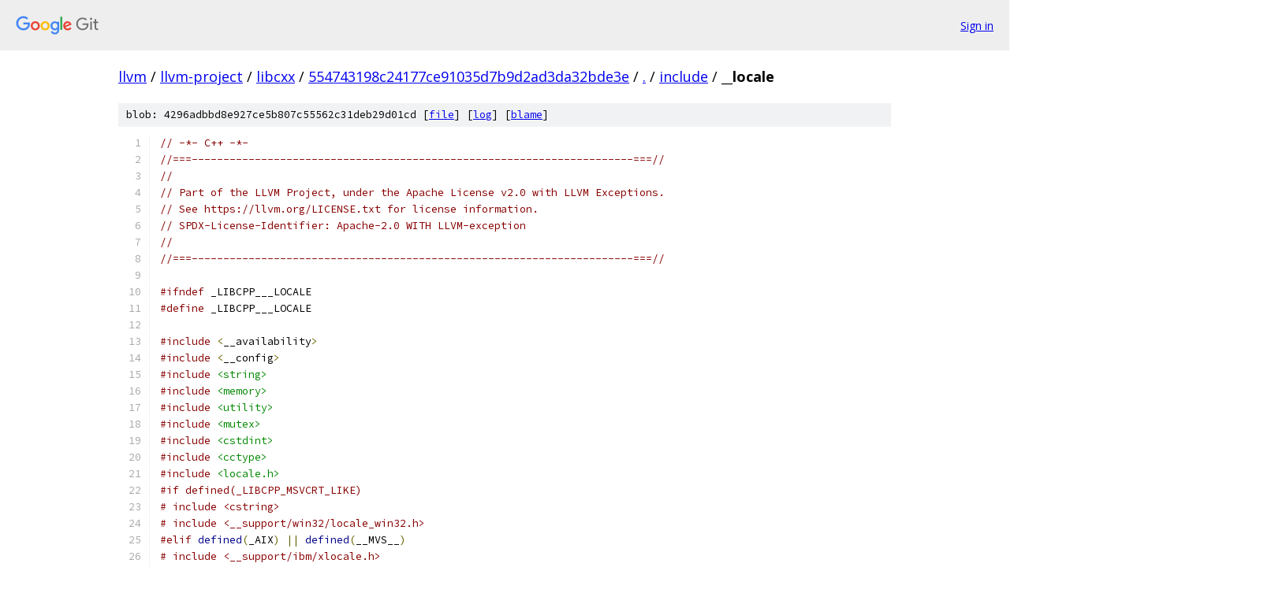

--- FILE ---
content_type: text/html; charset=utf-8
request_url: https://llvm.googlesource.com/llvm-project/libcxx/+/554743198c24177ce91035d7b9d2ad3da32bde3e/include/__locale
body_size: 29816
content:
<!DOCTYPE html><html lang="en"><head><meta charset="utf-8"><meta name="viewport" content="width=device-width, initial-scale=1"><title>include/__locale - llvm-project/libcxx - Git at Google</title><link rel="stylesheet" type="text/css" href="/+static/base.css"><link rel="stylesheet" type="text/css" href="/+static/prettify/prettify.css"><!-- default customHeadTagPart --></head><body class="Site"><header class="Site-header"><div class="Header"><a class="Header-image" href="/"><img src="//www.gstatic.com/images/branding/lockups/2x/lockup_git_color_108x24dp.png" width="108" height="24" alt="Google Git"></a><div class="Header-menu"> <a class="Header-menuItem" href="https://accounts.google.com/AccountChooser?faa=1&amp;continue=https://llvm.googlesource.com/login/llvm-project/libcxx/%2B/554743198c24177ce91035d7b9d2ad3da32bde3e/include/__locale">Sign in</a> </div></div></header><div class="Site-content"><div class="Container "><div class="Breadcrumbs"><a class="Breadcrumbs-crumb" href="/?format=HTML">llvm</a> / <a class="Breadcrumbs-crumb" href="/llvm-project/">llvm-project</a> / <a class="Breadcrumbs-crumb" href="/llvm-project/libcxx/">libcxx</a> / <a class="Breadcrumbs-crumb" href="/llvm-project/libcxx/+/554743198c24177ce91035d7b9d2ad3da32bde3e">554743198c24177ce91035d7b9d2ad3da32bde3e</a> / <a class="Breadcrumbs-crumb" href="/llvm-project/libcxx/+/554743198c24177ce91035d7b9d2ad3da32bde3e/">.</a> / <a class="Breadcrumbs-crumb" href="/llvm-project/libcxx/+/554743198c24177ce91035d7b9d2ad3da32bde3e/include">include</a> / <span class="Breadcrumbs-crumb">__locale</span></div><div class="u-sha1 u-monospace BlobSha1">blob: 4296adbbd8e927ce5b807c55562c31deb29d01cd [<a href="/llvm-project/libcxx/+/554743198c24177ce91035d7b9d2ad3da32bde3e/include/__locale">file</a>] [<a href="/llvm-project/libcxx/+log/554743198c24177ce91035d7b9d2ad3da32bde3e/include/__locale">log</a>] [<a href="/llvm-project/libcxx/+blame/554743198c24177ce91035d7b9d2ad3da32bde3e/include/__locale">blame</a>]</div><table class="FileContents"><tr class="u-pre u-monospace FileContents-line"><td class="u-lineNum u-noSelect FileContents-lineNum" data-line-number="1"></td><td class="FileContents-lineContents" id="1"><span class="com">// -*- C++ -*-</span></td></tr><tr class="u-pre u-monospace FileContents-line"><td class="u-lineNum u-noSelect FileContents-lineNum" data-line-number="2"></td><td class="FileContents-lineContents" id="2"><span class="com">//===----------------------------------------------------------------------===//</span></td></tr><tr class="u-pre u-monospace FileContents-line"><td class="u-lineNum u-noSelect FileContents-lineNum" data-line-number="3"></td><td class="FileContents-lineContents" id="3"><span class="com">//</span></td></tr><tr class="u-pre u-monospace FileContents-line"><td class="u-lineNum u-noSelect FileContents-lineNum" data-line-number="4"></td><td class="FileContents-lineContents" id="4"><span class="com">// Part of the LLVM Project, under the Apache License v2.0 with LLVM Exceptions.</span></td></tr><tr class="u-pre u-monospace FileContents-line"><td class="u-lineNum u-noSelect FileContents-lineNum" data-line-number="5"></td><td class="FileContents-lineContents" id="5"><span class="com">// See https://llvm.org/LICENSE.txt for license information.</span></td></tr><tr class="u-pre u-monospace FileContents-line"><td class="u-lineNum u-noSelect FileContents-lineNum" data-line-number="6"></td><td class="FileContents-lineContents" id="6"><span class="com">// SPDX-License-Identifier: Apache-2.0 WITH LLVM-exception</span></td></tr><tr class="u-pre u-monospace FileContents-line"><td class="u-lineNum u-noSelect FileContents-lineNum" data-line-number="7"></td><td class="FileContents-lineContents" id="7"><span class="com">//</span></td></tr><tr class="u-pre u-monospace FileContents-line"><td class="u-lineNum u-noSelect FileContents-lineNum" data-line-number="8"></td><td class="FileContents-lineContents" id="8"><span class="com">//===----------------------------------------------------------------------===//</span></td></tr><tr class="u-pre u-monospace FileContents-line"><td class="u-lineNum u-noSelect FileContents-lineNum" data-line-number="9"></td><td class="FileContents-lineContents" id="9"></td></tr><tr class="u-pre u-monospace FileContents-line"><td class="u-lineNum u-noSelect FileContents-lineNum" data-line-number="10"></td><td class="FileContents-lineContents" id="10"><span class="com">#ifndef</span><span class="pln"> _LIBCPP___LOCALE</span></td></tr><tr class="u-pre u-monospace FileContents-line"><td class="u-lineNum u-noSelect FileContents-lineNum" data-line-number="11"></td><td class="FileContents-lineContents" id="11"><span class="com">#define</span><span class="pln"> _LIBCPP___LOCALE</span></td></tr><tr class="u-pre u-monospace FileContents-line"><td class="u-lineNum u-noSelect FileContents-lineNum" data-line-number="12"></td><td class="FileContents-lineContents" id="12"></td></tr><tr class="u-pre u-monospace FileContents-line"><td class="u-lineNum u-noSelect FileContents-lineNum" data-line-number="13"></td><td class="FileContents-lineContents" id="13"><span class="com">#include</span><span class="pln"> </span><span class="pun">&lt;</span><span class="pln">__availability</span><span class="pun">&gt;</span></td></tr><tr class="u-pre u-monospace FileContents-line"><td class="u-lineNum u-noSelect FileContents-lineNum" data-line-number="14"></td><td class="FileContents-lineContents" id="14"><span class="com">#include</span><span class="pln"> </span><span class="pun">&lt;</span><span class="pln">__config</span><span class="pun">&gt;</span></td></tr><tr class="u-pre u-monospace FileContents-line"><td class="u-lineNum u-noSelect FileContents-lineNum" data-line-number="15"></td><td class="FileContents-lineContents" id="15"><span class="com">#include</span><span class="pln"> </span><span class="str">&lt;string&gt;</span></td></tr><tr class="u-pre u-monospace FileContents-line"><td class="u-lineNum u-noSelect FileContents-lineNum" data-line-number="16"></td><td class="FileContents-lineContents" id="16"><span class="com">#include</span><span class="pln"> </span><span class="str">&lt;memory&gt;</span></td></tr><tr class="u-pre u-monospace FileContents-line"><td class="u-lineNum u-noSelect FileContents-lineNum" data-line-number="17"></td><td class="FileContents-lineContents" id="17"><span class="com">#include</span><span class="pln"> </span><span class="str">&lt;utility&gt;</span></td></tr><tr class="u-pre u-monospace FileContents-line"><td class="u-lineNum u-noSelect FileContents-lineNum" data-line-number="18"></td><td class="FileContents-lineContents" id="18"><span class="com">#include</span><span class="pln"> </span><span class="str">&lt;mutex&gt;</span></td></tr><tr class="u-pre u-monospace FileContents-line"><td class="u-lineNum u-noSelect FileContents-lineNum" data-line-number="19"></td><td class="FileContents-lineContents" id="19"><span class="com">#include</span><span class="pln"> </span><span class="str">&lt;cstdint&gt;</span></td></tr><tr class="u-pre u-monospace FileContents-line"><td class="u-lineNum u-noSelect FileContents-lineNum" data-line-number="20"></td><td class="FileContents-lineContents" id="20"><span class="com">#include</span><span class="pln"> </span><span class="str">&lt;cctype&gt;</span></td></tr><tr class="u-pre u-monospace FileContents-line"><td class="u-lineNum u-noSelect FileContents-lineNum" data-line-number="21"></td><td class="FileContents-lineContents" id="21"><span class="com">#include</span><span class="pln"> </span><span class="str">&lt;locale.h&gt;</span></td></tr><tr class="u-pre u-monospace FileContents-line"><td class="u-lineNum u-noSelect FileContents-lineNum" data-line-number="22"></td><td class="FileContents-lineContents" id="22"><span class="com">#if defined(_LIBCPP_MSVCRT_LIKE)</span></td></tr><tr class="u-pre u-monospace FileContents-line"><td class="u-lineNum u-noSelect FileContents-lineNum" data-line-number="23"></td><td class="FileContents-lineContents" id="23"><span class="com"># include &lt;cstring&gt;</span></td></tr><tr class="u-pre u-monospace FileContents-line"><td class="u-lineNum u-noSelect FileContents-lineNum" data-line-number="24"></td><td class="FileContents-lineContents" id="24"><span class="com"># include &lt;__support/win32/locale_win32.h&gt;</span></td></tr><tr class="u-pre u-monospace FileContents-line"><td class="u-lineNum u-noSelect FileContents-lineNum" data-line-number="25"></td><td class="FileContents-lineContents" id="25"><span class="com">#elif</span><span class="pln"> </span><span class="kwd">defined</span><span class="pun">(</span><span class="pln">_AIX</span><span class="pun">)</span><span class="pln"> </span><span class="pun">||</span><span class="pln"> </span><span class="kwd">defined</span><span class="pun">(</span><span class="pln">__MVS__</span><span class="pun">)</span></td></tr><tr class="u-pre u-monospace FileContents-line"><td class="u-lineNum u-noSelect FileContents-lineNum" data-line-number="26"></td><td class="FileContents-lineContents" id="26"><span class="com"># include &lt;__support/ibm/xlocale.h&gt;</span></td></tr><tr class="u-pre u-monospace FileContents-line"><td class="u-lineNum u-noSelect FileContents-lineNum" data-line-number="27"></td><td class="FileContents-lineContents" id="27"><span class="com">#elif</span><span class="pln"> </span><span class="kwd">defined</span><span class="pun">(</span><span class="pln">__ANDROID__</span><span class="pun">)</span></td></tr><tr class="u-pre u-monospace FileContents-line"><td class="u-lineNum u-noSelect FileContents-lineNum" data-line-number="28"></td><td class="FileContents-lineContents" id="28"><span class="com"># include &lt;__support/android/locale_bionic.h&gt;</span></td></tr><tr class="u-pre u-monospace FileContents-line"><td class="u-lineNum u-noSelect FileContents-lineNum" data-line-number="29"></td><td class="FileContents-lineContents" id="29"><span class="com">#elif</span><span class="pln"> </span><span class="kwd">defined</span><span class="pun">(</span><span class="pln">__sun__</span><span class="pun">)</span></td></tr><tr class="u-pre u-monospace FileContents-line"><td class="u-lineNum u-noSelect FileContents-lineNum" data-line-number="30"></td><td class="FileContents-lineContents" id="30"><span class="com"># include &lt;xlocale.h&gt;</span></td></tr><tr class="u-pre u-monospace FileContents-line"><td class="u-lineNum u-noSelect FileContents-lineNum" data-line-number="31"></td><td class="FileContents-lineContents" id="31"><span class="com"># include &lt;__support/solaris/xlocale.h&gt;</span></td></tr><tr class="u-pre u-monospace FileContents-line"><td class="u-lineNum u-noSelect FileContents-lineNum" data-line-number="32"></td><td class="FileContents-lineContents" id="32"><span class="com">#elif</span><span class="pln"> </span><span class="kwd">defined</span><span class="pun">(</span><span class="pln">_NEWLIB_VERSION</span><span class="pun">)</span></td></tr><tr class="u-pre u-monospace FileContents-line"><td class="u-lineNum u-noSelect FileContents-lineNum" data-line-number="33"></td><td class="FileContents-lineContents" id="33"><span class="com"># include &lt;__support/newlib/xlocale.h&gt;</span></td></tr><tr class="u-pre u-monospace FileContents-line"><td class="u-lineNum u-noSelect FileContents-lineNum" data-line-number="34"></td><td class="FileContents-lineContents" id="34"><span class="com">#elif</span><span class="pln"> </span><span class="kwd">defined</span><span class="pun">(</span><span class="pln">__OpenBSD__</span><span class="pun">)</span></td></tr><tr class="u-pre u-monospace FileContents-line"><td class="u-lineNum u-noSelect FileContents-lineNum" data-line-number="35"></td><td class="FileContents-lineContents" id="35"><span class="com"># include &lt;__support/openbsd/xlocale.h&gt;</span></td></tr><tr class="u-pre u-monospace FileContents-line"><td class="u-lineNum u-noSelect FileContents-lineNum" data-line-number="36"></td><td class="FileContents-lineContents" id="36"><span class="com">#elif</span><span class="pln"> </span><span class="pun">(</span><span class="kwd">defined</span><span class="pun">(</span><span class="pln">__APPLE__</span><span class="pun">)</span><span class="pln">      </span><span class="pun">||</span><span class="pln"> </span><span class="kwd">defined</span><span class="pun">(</span><span class="pln">__FreeBSD__</span><span class="pun">)</span><span class="pln"> \</span></td></tr><tr class="u-pre u-monospace FileContents-line"><td class="u-lineNum u-noSelect FileContents-lineNum" data-line-number="37"></td><td class="FileContents-lineContents" id="37"><span class="pln">    </span><span class="pun">||</span><span class="pln"> </span><span class="kwd">defined</span><span class="pun">(</span><span class="pln">__EMSCRIPTEN__</span><span class="pun">)</span><span class="pln"> </span><span class="pun">||</span><span class="pln"> </span><span class="kwd">defined</span><span class="pun">(</span><span class="pln">__IBMCPP__</span><span class="pun">))</span></td></tr><tr class="u-pre u-monospace FileContents-line"><td class="u-lineNum u-noSelect FileContents-lineNum" data-line-number="38"></td><td class="FileContents-lineContents" id="38"><span class="com"># include &lt;xlocale.h&gt;</span></td></tr><tr class="u-pre u-monospace FileContents-line"><td class="u-lineNum u-noSelect FileContents-lineNum" data-line-number="39"></td><td class="FileContents-lineContents" id="39"><span class="com">#elif</span><span class="pln"> </span><span class="kwd">defined</span><span class="pun">(</span><span class="pln">__Fuchsia__</span><span class="pun">)</span></td></tr><tr class="u-pre u-monospace FileContents-line"><td class="u-lineNum u-noSelect FileContents-lineNum" data-line-number="40"></td><td class="FileContents-lineContents" id="40"><span class="com"># include &lt;__support/fuchsia/xlocale.h&gt;</span></td></tr><tr class="u-pre u-monospace FileContents-line"><td class="u-lineNum u-noSelect FileContents-lineNum" data-line-number="41"></td><td class="FileContents-lineContents" id="41"><span class="com">#elif</span><span class="pln"> </span><span class="kwd">defined</span><span class="pun">(</span><span class="pln">__wasi__</span><span class="pun">)</span></td></tr><tr class="u-pre u-monospace FileContents-line"><td class="u-lineNum u-noSelect FileContents-lineNum" data-line-number="42"></td><td class="FileContents-lineContents" id="42"><span class="com">// WASI libc uses musl&#39;s locales support.</span></td></tr><tr class="u-pre u-monospace FileContents-line"><td class="u-lineNum u-noSelect FileContents-lineNum" data-line-number="43"></td><td class="FileContents-lineContents" id="43"><span class="com"># include &lt;__support/musl/xlocale.h&gt;</span></td></tr><tr class="u-pre u-monospace FileContents-line"><td class="u-lineNum u-noSelect FileContents-lineNum" data-line-number="44"></td><td class="FileContents-lineContents" id="44"><span class="com">#elif</span><span class="pln"> </span><span class="kwd">defined</span><span class="pun">(</span><span class="pln">_LIBCPP_HAS_MUSL_LIBC</span><span class="pun">)</span></td></tr><tr class="u-pre u-monospace FileContents-line"><td class="u-lineNum u-noSelect FileContents-lineNum" data-line-number="45"></td><td class="FileContents-lineContents" id="45"><span class="com"># include &lt;__support/musl/xlocale.h&gt;</span></td></tr><tr class="u-pre u-monospace FileContents-line"><td class="u-lineNum u-noSelect FileContents-lineNum" data-line-number="46"></td><td class="FileContents-lineContents" id="46"><span class="com">#endif</span></td></tr><tr class="u-pre u-monospace FileContents-line"><td class="u-lineNum u-noSelect FileContents-lineNum" data-line-number="47"></td><td class="FileContents-lineContents" id="47"></td></tr><tr class="u-pre u-monospace FileContents-line"><td class="u-lineNum u-noSelect FileContents-lineNum" data-line-number="48"></td><td class="FileContents-lineContents" id="48"><span class="com">#if !defined(_LIBCPP_HAS_NO_PRAGMA_SYSTEM_HEADER)</span></td></tr><tr class="u-pre u-monospace FileContents-line"><td class="u-lineNum u-noSelect FileContents-lineNum" data-line-number="49"></td><td class="FileContents-lineContents" id="49"><span class="com">#pragma</span><span class="pln"> GCC system_header</span></td></tr><tr class="u-pre u-monospace FileContents-line"><td class="u-lineNum u-noSelect FileContents-lineNum" data-line-number="50"></td><td class="FileContents-lineContents" id="50"><span class="com">#endif</span></td></tr><tr class="u-pre u-monospace FileContents-line"><td class="u-lineNum u-noSelect FileContents-lineNum" data-line-number="51"></td><td class="FileContents-lineContents" id="51"></td></tr><tr class="u-pre u-monospace FileContents-line"><td class="u-lineNum u-noSelect FileContents-lineNum" data-line-number="52"></td><td class="FileContents-lineContents" id="52"><span class="pln">_LIBCPP_BEGIN_NAMESPACE_STD</span></td></tr><tr class="u-pre u-monospace FileContents-line"><td class="u-lineNum u-noSelect FileContents-lineNum" data-line-number="53"></td><td class="FileContents-lineContents" id="53"></td></tr><tr class="u-pre u-monospace FileContents-line"><td class="u-lineNum u-noSelect FileContents-lineNum" data-line-number="54"></td><td class="FileContents-lineContents" id="54"><span class="com">#if !defined(_LIBCPP_LOCALE__L_EXTENSIONS)</span></td></tr><tr class="u-pre u-monospace FileContents-line"><td class="u-lineNum u-noSelect FileContents-lineNum" data-line-number="55"></td><td class="FileContents-lineContents" id="55"><span class="kwd">struct</span><span class="pln"> __libcpp_locale_guard </span><span class="pun">{</span></td></tr><tr class="u-pre u-monospace FileContents-line"><td class="u-lineNum u-noSelect FileContents-lineNum" data-line-number="56"></td><td class="FileContents-lineContents" id="56"><span class="pln">  _LIBCPP_INLINE_VISIBILITY</span></td></tr><tr class="u-pre u-monospace FileContents-line"><td class="u-lineNum u-noSelect FileContents-lineNum" data-line-number="57"></td><td class="FileContents-lineContents" id="57"><span class="pln">  __libcpp_locale_guard</span><span class="pun">(</span><span class="typ">locale_t</span><span class="pun">&amp;</span><span class="pln"> __loc</span><span class="pun">)</span><span class="pln"> </span><span class="pun">:</span><span class="pln"> __old_loc_</span><span class="pun">(</span><span class="pln">uselocale</span><span class="pun">(</span><span class="pln">__loc</span><span class="pun">))</span><span class="pln"> </span><span class="pun">{}</span></td></tr><tr class="u-pre u-monospace FileContents-line"><td class="u-lineNum u-noSelect FileContents-lineNum" data-line-number="58"></td><td class="FileContents-lineContents" id="58"></td></tr><tr class="u-pre u-monospace FileContents-line"><td class="u-lineNum u-noSelect FileContents-lineNum" data-line-number="59"></td><td class="FileContents-lineContents" id="59"><span class="pln">  _LIBCPP_INLINE_VISIBILITY</span></td></tr><tr class="u-pre u-monospace FileContents-line"><td class="u-lineNum u-noSelect FileContents-lineNum" data-line-number="60"></td><td class="FileContents-lineContents" id="60"><span class="pln">  </span><span class="pun">~</span><span class="pln">__libcpp_locale_guard</span><span class="pun">()</span><span class="pln"> </span><span class="pun">{</span></td></tr><tr class="u-pre u-monospace FileContents-line"><td class="u-lineNum u-noSelect FileContents-lineNum" data-line-number="61"></td><td class="FileContents-lineContents" id="61"><span class="pln">    </span><span class="kwd">if</span><span class="pln"> </span><span class="pun">(</span><span class="pln">__old_loc_</span><span class="pun">)</span></td></tr><tr class="u-pre u-monospace FileContents-line"><td class="u-lineNum u-noSelect FileContents-lineNum" data-line-number="62"></td><td class="FileContents-lineContents" id="62"><span class="pln">      uselocale</span><span class="pun">(</span><span class="pln">__old_loc_</span><span class="pun">);</span></td></tr><tr class="u-pre u-monospace FileContents-line"><td class="u-lineNum u-noSelect FileContents-lineNum" data-line-number="63"></td><td class="FileContents-lineContents" id="63"><span class="pln">  </span><span class="pun">}</span></td></tr><tr class="u-pre u-monospace FileContents-line"><td class="u-lineNum u-noSelect FileContents-lineNum" data-line-number="64"></td><td class="FileContents-lineContents" id="64"></td></tr><tr class="u-pre u-monospace FileContents-line"><td class="u-lineNum u-noSelect FileContents-lineNum" data-line-number="65"></td><td class="FileContents-lineContents" id="65"><span class="pln">  </span><span class="typ">locale_t</span><span class="pln"> __old_loc_</span><span class="pun">;</span></td></tr><tr class="u-pre u-monospace FileContents-line"><td class="u-lineNum u-noSelect FileContents-lineNum" data-line-number="66"></td><td class="FileContents-lineContents" id="66"><span class="kwd">private</span><span class="pun">:</span></td></tr><tr class="u-pre u-monospace FileContents-line"><td class="u-lineNum u-noSelect FileContents-lineNum" data-line-number="67"></td><td class="FileContents-lineContents" id="67"><span class="pln">  __libcpp_locale_guard</span><span class="pun">(</span><span class="pln">__libcpp_locale_guard </span><span class="kwd">const</span><span class="pun">&amp;);</span></td></tr><tr class="u-pre u-monospace FileContents-line"><td class="u-lineNum u-noSelect FileContents-lineNum" data-line-number="68"></td><td class="FileContents-lineContents" id="68"><span class="pln">  __libcpp_locale_guard</span><span class="pun">&amp;</span><span class="pln"> </span><span class="kwd">operator</span><span class="pun">=(</span><span class="pln">__libcpp_locale_guard </span><span class="kwd">const</span><span class="pun">&amp;);</span></td></tr><tr class="u-pre u-monospace FileContents-line"><td class="u-lineNum u-noSelect FileContents-lineNum" data-line-number="69"></td><td class="FileContents-lineContents" id="69"><span class="pun">};</span></td></tr><tr class="u-pre u-monospace FileContents-line"><td class="u-lineNum u-noSelect FileContents-lineNum" data-line-number="70"></td><td class="FileContents-lineContents" id="70"><span class="com">#elif</span><span class="pln"> </span><span class="kwd">defined</span><span class="pun">(</span><span class="pln">_LIBCPP_MSVCRT_LIKE</span><span class="pun">)</span></td></tr><tr class="u-pre u-monospace FileContents-line"><td class="u-lineNum u-noSelect FileContents-lineNum" data-line-number="71"></td><td class="FileContents-lineContents" id="71"><span class="kwd">struct</span><span class="pln"> __libcpp_locale_guard </span><span class="pun">{</span></td></tr><tr class="u-pre u-monospace FileContents-line"><td class="u-lineNum u-noSelect FileContents-lineNum" data-line-number="72"></td><td class="FileContents-lineContents" id="72"><span class="pln">    __libcpp_locale_guard</span><span class="pun">(</span><span class="typ">locale_t</span><span class="pln"> __l</span><span class="pun">)</span><span class="pln"> </span><span class="pun">:</span></td></tr><tr class="u-pre u-monospace FileContents-line"><td class="u-lineNum u-noSelect FileContents-lineNum" data-line-number="73"></td><td class="FileContents-lineContents" id="73"><span class="pln">        __status</span><span class="pun">(</span><span class="pln">_configthreadlocale</span><span class="pun">(</span><span class="pln">_ENABLE_PER_THREAD_LOCALE</span><span class="pun">))</span><span class="pln"> </span><span class="pun">{</span></td></tr><tr class="u-pre u-monospace FileContents-line"><td class="u-lineNum u-noSelect FileContents-lineNum" data-line-number="74"></td><td class="FileContents-lineContents" id="74"><span class="pln">      </span><span class="com">// Setting the locale can be expensive even when the locale given is</span></td></tr><tr class="u-pre u-monospace FileContents-line"><td class="u-lineNum u-noSelect FileContents-lineNum" data-line-number="75"></td><td class="FileContents-lineContents" id="75"><span class="pln">      </span><span class="com">// already the current locale, so do an explicit check to see if the</span></td></tr><tr class="u-pre u-monospace FileContents-line"><td class="u-lineNum u-noSelect FileContents-lineNum" data-line-number="76"></td><td class="FileContents-lineContents" id="76"><span class="pln">      </span><span class="com">// current locale is already the one we want.</span></td></tr><tr class="u-pre u-monospace FileContents-line"><td class="u-lineNum u-noSelect FileContents-lineNum" data-line-number="77"></td><td class="FileContents-lineContents" id="77"><span class="pln">      </span><span class="kwd">const</span><span class="pln"> </span><span class="kwd">char</span><span class="pun">*</span><span class="pln"> __lc </span><span class="pun">=</span><span class="pln"> __setlocale</span><span class="pun">(</span><span class="kwd">nullptr</span><span class="pun">);</span></td></tr><tr class="u-pre u-monospace FileContents-line"><td class="u-lineNum u-noSelect FileContents-lineNum" data-line-number="78"></td><td class="FileContents-lineContents" id="78"><span class="pln">      </span><span class="com">// If every category is the same, the locale string will simply be the</span></td></tr><tr class="u-pre u-monospace FileContents-line"><td class="u-lineNum u-noSelect FileContents-lineNum" data-line-number="79"></td><td class="FileContents-lineContents" id="79"><span class="pln">      </span><span class="com">// locale name, otherwise it will be a semicolon-separated string listing</span></td></tr><tr class="u-pre u-monospace FileContents-line"><td class="u-lineNum u-noSelect FileContents-lineNum" data-line-number="80"></td><td class="FileContents-lineContents" id="80"><span class="pln">      </span><span class="com">// each category.  In the second case, we know at least one category won&#39;t</span></td></tr><tr class="u-pre u-monospace FileContents-line"><td class="u-lineNum u-noSelect FileContents-lineNum" data-line-number="81"></td><td class="FileContents-lineContents" id="81"><span class="pln">      </span><span class="com">// be what we want, so we only have to check the first case.</span></td></tr><tr class="u-pre u-monospace FileContents-line"><td class="u-lineNum u-noSelect FileContents-lineNum" data-line-number="82"></td><td class="FileContents-lineContents" id="82"><span class="pln">      </span><span class="kwd">if</span><span class="pln"> </span><span class="pun">(</span><span class="pln">_VSTD</span><span class="pun">::</span><span class="pln">strcmp</span><span class="pun">(</span><span class="pln">__l</span><span class="pun">.</span><span class="pln">__get_locale</span><span class="pun">(),</span><span class="pln"> __lc</span><span class="pun">)</span><span class="pln"> </span><span class="pun">!=</span><span class="pln"> </span><span class="lit">0</span><span class="pun">)</span><span class="pln"> </span><span class="pun">{</span></td></tr><tr class="u-pre u-monospace FileContents-line"><td class="u-lineNum u-noSelect FileContents-lineNum" data-line-number="83"></td><td class="FileContents-lineContents" id="83"><span class="pln">        __locale_all </span><span class="pun">=</span><span class="pln"> _strdup</span><span class="pun">(</span><span class="pln">__lc</span><span class="pun">);</span></td></tr><tr class="u-pre u-monospace FileContents-line"><td class="u-lineNum u-noSelect FileContents-lineNum" data-line-number="84"></td><td class="FileContents-lineContents" id="84"><span class="pln">        </span><span class="kwd">if</span><span class="pln"> </span><span class="pun">(</span><span class="pln">__locale_all </span><span class="pun">==</span><span class="pln"> </span><span class="kwd">nullptr</span><span class="pun">)</span></td></tr><tr class="u-pre u-monospace FileContents-line"><td class="u-lineNum u-noSelect FileContents-lineNum" data-line-number="85"></td><td class="FileContents-lineContents" id="85"><span class="pln">          __throw_bad_alloc</span><span class="pun">();</span></td></tr><tr class="u-pre u-monospace FileContents-line"><td class="u-lineNum u-noSelect FileContents-lineNum" data-line-number="86"></td><td class="FileContents-lineContents" id="86"><span class="pln">        __setlocale</span><span class="pun">(</span><span class="pln">__l</span><span class="pun">.</span><span class="pln">__get_locale</span><span class="pun">());</span></td></tr><tr class="u-pre u-monospace FileContents-line"><td class="u-lineNum u-noSelect FileContents-lineNum" data-line-number="87"></td><td class="FileContents-lineContents" id="87"><span class="pln">      </span><span class="pun">}</span></td></tr><tr class="u-pre u-monospace FileContents-line"><td class="u-lineNum u-noSelect FileContents-lineNum" data-line-number="88"></td><td class="FileContents-lineContents" id="88"><span class="pln">    </span><span class="pun">}</span></td></tr><tr class="u-pre u-monospace FileContents-line"><td class="u-lineNum u-noSelect FileContents-lineNum" data-line-number="89"></td><td class="FileContents-lineContents" id="89"><span class="pln">    </span><span class="pun">~</span><span class="pln">__libcpp_locale_guard</span><span class="pun">()</span><span class="pln"> </span><span class="pun">{</span></td></tr><tr class="u-pre u-monospace FileContents-line"><td class="u-lineNum u-noSelect FileContents-lineNum" data-line-number="90"></td><td class="FileContents-lineContents" id="90"><span class="pln">      </span><span class="com">// The CRT documentation doesn&#39;t explicitly say, but setlocale() does the</span></td></tr><tr class="u-pre u-monospace FileContents-line"><td class="u-lineNum u-noSelect FileContents-lineNum" data-line-number="91"></td><td class="FileContents-lineContents" id="91"><span class="pln">      </span><span class="com">// right thing when given a semicolon-separated list of locale settings</span></td></tr><tr class="u-pre u-monospace FileContents-line"><td class="u-lineNum u-noSelect FileContents-lineNum" data-line-number="92"></td><td class="FileContents-lineContents" id="92"><span class="pln">      </span><span class="com">// for the different categories in the same format as returned by</span></td></tr><tr class="u-pre u-monospace FileContents-line"><td class="u-lineNum u-noSelect FileContents-lineNum" data-line-number="93"></td><td class="FileContents-lineContents" id="93"><span class="pln">      </span><span class="com">// setlocale(LC_ALL, nullptr).</span></td></tr><tr class="u-pre u-monospace FileContents-line"><td class="u-lineNum u-noSelect FileContents-lineNum" data-line-number="94"></td><td class="FileContents-lineContents" id="94"><span class="pln">      </span><span class="kwd">if</span><span class="pln"> </span><span class="pun">(</span><span class="pln">__locale_all </span><span class="pun">!=</span><span class="pln"> </span><span class="kwd">nullptr</span><span class="pun">)</span><span class="pln"> </span><span class="pun">{</span></td></tr><tr class="u-pre u-monospace FileContents-line"><td class="u-lineNum u-noSelect FileContents-lineNum" data-line-number="95"></td><td class="FileContents-lineContents" id="95"><span class="pln">        __setlocale</span><span class="pun">(</span><span class="pln">__locale_all</span><span class="pun">);</span></td></tr><tr class="u-pre u-monospace FileContents-line"><td class="u-lineNum u-noSelect FileContents-lineNum" data-line-number="96"></td><td class="FileContents-lineContents" id="96"><span class="pln">        free</span><span class="pun">(</span><span class="pln">__locale_all</span><span class="pun">);</span></td></tr><tr class="u-pre u-monospace FileContents-line"><td class="u-lineNum u-noSelect FileContents-lineNum" data-line-number="97"></td><td class="FileContents-lineContents" id="97"><span class="pln">      </span><span class="pun">}</span></td></tr><tr class="u-pre u-monospace FileContents-line"><td class="u-lineNum u-noSelect FileContents-lineNum" data-line-number="98"></td><td class="FileContents-lineContents" id="98"><span class="pln">      _configthreadlocale</span><span class="pun">(</span><span class="pln">__status</span><span class="pun">);</span></td></tr><tr class="u-pre u-monospace FileContents-line"><td class="u-lineNum u-noSelect FileContents-lineNum" data-line-number="99"></td><td class="FileContents-lineContents" id="99"><span class="pln">    </span><span class="pun">}</span></td></tr><tr class="u-pre u-monospace FileContents-line"><td class="u-lineNum u-noSelect FileContents-lineNum" data-line-number="100"></td><td class="FileContents-lineContents" id="100"><span class="pln">    </span><span class="kwd">static</span><span class="pln"> </span><span class="kwd">const</span><span class="pln"> </span><span class="kwd">char</span><span class="pun">*</span><span class="pln"> __setlocale</span><span class="pun">(</span><span class="kwd">const</span><span class="pln"> </span><span class="kwd">char</span><span class="pun">*</span><span class="pln"> __locale</span><span class="pun">)</span><span class="pln"> </span><span class="pun">{</span></td></tr><tr class="u-pre u-monospace FileContents-line"><td class="u-lineNum u-noSelect FileContents-lineNum" data-line-number="101"></td><td class="FileContents-lineContents" id="101"><span class="pln">      </span><span class="kwd">const</span><span class="pln"> </span><span class="kwd">char</span><span class="pun">*</span><span class="pln"> __new_locale </span><span class="pun">=</span><span class="pln"> setlocale</span><span class="pun">(</span><span class="pln">LC_ALL</span><span class="pun">,</span><span class="pln"> __locale</span><span class="pun">);</span></td></tr><tr class="u-pre u-monospace FileContents-line"><td class="u-lineNum u-noSelect FileContents-lineNum" data-line-number="102"></td><td class="FileContents-lineContents" id="102"><span class="pln">      </span><span class="kwd">if</span><span class="pln"> </span><span class="pun">(</span><span class="pln">__new_locale </span><span class="pun">==</span><span class="pln"> </span><span class="kwd">nullptr</span><span class="pun">)</span></td></tr><tr class="u-pre u-monospace FileContents-line"><td class="u-lineNum u-noSelect FileContents-lineNum" data-line-number="103"></td><td class="FileContents-lineContents" id="103"><span class="pln">        __throw_bad_alloc</span><span class="pun">();</span></td></tr><tr class="u-pre u-monospace FileContents-line"><td class="u-lineNum u-noSelect FileContents-lineNum" data-line-number="104"></td><td class="FileContents-lineContents" id="104"><span class="pln">      </span><span class="kwd">return</span><span class="pln"> __new_locale</span><span class="pun">;</span></td></tr><tr class="u-pre u-monospace FileContents-line"><td class="u-lineNum u-noSelect FileContents-lineNum" data-line-number="105"></td><td class="FileContents-lineContents" id="105"><span class="pln">    </span><span class="pun">}</span></td></tr><tr class="u-pre u-monospace FileContents-line"><td class="u-lineNum u-noSelect FileContents-lineNum" data-line-number="106"></td><td class="FileContents-lineContents" id="106"><span class="pln">    </span><span class="kwd">int</span><span class="pln"> __status</span><span class="pun">;</span></td></tr><tr class="u-pre u-monospace FileContents-line"><td class="u-lineNum u-noSelect FileContents-lineNum" data-line-number="107"></td><td class="FileContents-lineContents" id="107"><span class="pln">    </span><span class="kwd">char</span><span class="pun">*</span><span class="pln"> __locale_all </span><span class="pun">=</span><span class="pln"> </span><span class="kwd">nullptr</span><span class="pun">;</span></td></tr><tr class="u-pre u-monospace FileContents-line"><td class="u-lineNum u-noSelect FileContents-lineNum" data-line-number="108"></td><td class="FileContents-lineContents" id="108"><span class="pun">};</span></td></tr><tr class="u-pre u-monospace FileContents-line"><td class="u-lineNum u-noSelect FileContents-lineNum" data-line-number="109"></td><td class="FileContents-lineContents" id="109"><span class="com">#endif</span></td></tr><tr class="u-pre u-monospace FileContents-line"><td class="u-lineNum u-noSelect FileContents-lineNum" data-line-number="110"></td><td class="FileContents-lineContents" id="110"></td></tr><tr class="u-pre u-monospace FileContents-line"><td class="u-lineNum u-noSelect FileContents-lineNum" data-line-number="111"></td><td class="FileContents-lineContents" id="111"><span class="kwd">class</span><span class="pln"> _LIBCPP_TYPE_VIS locale</span><span class="pun">;</span></td></tr><tr class="u-pre u-monospace FileContents-line"><td class="u-lineNum u-noSelect FileContents-lineNum" data-line-number="112"></td><td class="FileContents-lineContents" id="112"></td></tr><tr class="u-pre u-monospace FileContents-line"><td class="u-lineNum u-noSelect FileContents-lineNum" data-line-number="113"></td><td class="FileContents-lineContents" id="113"><span class="kwd">template</span><span class="pln"> </span><span class="pun">&lt;</span><span class="kwd">class</span><span class="pln"> </span><span class="typ">_Facet</span><span class="pun">&gt;</span></td></tr><tr class="u-pre u-monospace FileContents-line"><td class="u-lineNum u-noSelect FileContents-lineNum" data-line-number="114"></td><td class="FileContents-lineContents" id="114"><span class="pln">_LIBCPP_INLINE_VISIBILITY</span></td></tr><tr class="u-pre u-monospace FileContents-line"><td class="u-lineNum u-noSelect FileContents-lineNum" data-line-number="115"></td><td class="FileContents-lineContents" id="115"><span class="kwd">bool</span></td></tr><tr class="u-pre u-monospace FileContents-line"><td class="u-lineNum u-noSelect FileContents-lineNum" data-line-number="116"></td><td class="FileContents-lineContents" id="116"><span class="pln">has_facet</span><span class="pun">(</span><span class="kwd">const</span><span class="pln"> locale</span><span class="pun">&amp;)</span><span class="pln"> _NOEXCEPT</span><span class="pun">;</span></td></tr><tr class="u-pre u-monospace FileContents-line"><td class="u-lineNum u-noSelect FileContents-lineNum" data-line-number="117"></td><td class="FileContents-lineContents" id="117"></td></tr><tr class="u-pre u-monospace FileContents-line"><td class="u-lineNum u-noSelect FileContents-lineNum" data-line-number="118"></td><td class="FileContents-lineContents" id="118"><span class="kwd">template</span><span class="pln"> </span><span class="pun">&lt;</span><span class="kwd">class</span><span class="pln"> </span><span class="typ">_Facet</span><span class="pun">&gt;</span></td></tr><tr class="u-pre u-monospace FileContents-line"><td class="u-lineNum u-noSelect FileContents-lineNum" data-line-number="119"></td><td class="FileContents-lineContents" id="119"><span class="pln">_LIBCPP_INLINE_VISIBILITY</span></td></tr><tr class="u-pre u-monospace FileContents-line"><td class="u-lineNum u-noSelect FileContents-lineNum" data-line-number="120"></td><td class="FileContents-lineContents" id="120"><span class="kwd">const</span><span class="pln"> </span><span class="typ">_Facet</span><span class="pun">&amp;</span></td></tr><tr class="u-pre u-monospace FileContents-line"><td class="u-lineNum u-noSelect FileContents-lineNum" data-line-number="121"></td><td class="FileContents-lineContents" id="121"><span class="pln">use_facet</span><span class="pun">(</span><span class="kwd">const</span><span class="pln"> locale</span><span class="pun">&amp;);</span></td></tr><tr class="u-pre u-monospace FileContents-line"><td class="u-lineNum u-noSelect FileContents-lineNum" data-line-number="122"></td><td class="FileContents-lineContents" id="122"></td></tr><tr class="u-pre u-monospace FileContents-line"><td class="u-lineNum u-noSelect FileContents-lineNum" data-line-number="123"></td><td class="FileContents-lineContents" id="123"><span class="kwd">class</span><span class="pln"> _LIBCPP_TYPE_VIS locale</span></td></tr><tr class="u-pre u-monospace FileContents-line"><td class="u-lineNum u-noSelect FileContents-lineNum" data-line-number="124"></td><td class="FileContents-lineContents" id="124"><span class="pun">{</span></td></tr><tr class="u-pre u-monospace FileContents-line"><td class="u-lineNum u-noSelect FileContents-lineNum" data-line-number="125"></td><td class="FileContents-lineContents" id="125"><span class="kwd">public</span><span class="pun">:</span></td></tr><tr class="u-pre u-monospace FileContents-line"><td class="u-lineNum u-noSelect FileContents-lineNum" data-line-number="126"></td><td class="FileContents-lineContents" id="126"><span class="pln">    </span><span class="com">// types:</span></td></tr><tr class="u-pre u-monospace FileContents-line"><td class="u-lineNum u-noSelect FileContents-lineNum" data-line-number="127"></td><td class="FileContents-lineContents" id="127"><span class="pln">    </span><span class="kwd">class</span><span class="pln"> _LIBCPP_TYPE_VIS facet</span><span class="pun">;</span></td></tr><tr class="u-pre u-monospace FileContents-line"><td class="u-lineNum u-noSelect FileContents-lineNum" data-line-number="128"></td><td class="FileContents-lineContents" id="128"><span class="pln">    </span><span class="kwd">class</span><span class="pln"> _LIBCPP_TYPE_VIS id</span><span class="pun">;</span></td></tr><tr class="u-pre u-monospace FileContents-line"><td class="u-lineNum u-noSelect FileContents-lineNum" data-line-number="129"></td><td class="FileContents-lineContents" id="129"></td></tr><tr class="u-pre u-monospace FileContents-line"><td class="u-lineNum u-noSelect FileContents-lineNum" data-line-number="130"></td><td class="FileContents-lineContents" id="130"><span class="pln">    </span><span class="kwd">typedef</span><span class="pln"> </span><span class="kwd">int</span><span class="pln"> category</span><span class="pun">;</span></td></tr><tr class="u-pre u-monospace FileContents-line"><td class="u-lineNum u-noSelect FileContents-lineNum" data-line-number="131"></td><td class="FileContents-lineContents" id="131"><span class="pln">    _LIBCPP_AVAILABILITY_LOCALE_CATEGORY</span></td></tr><tr class="u-pre u-monospace FileContents-line"><td class="u-lineNum u-noSelect FileContents-lineNum" data-line-number="132"></td><td class="FileContents-lineContents" id="132"><span class="pln">    </span><span class="kwd">static</span><span class="pln"> </span><span class="kwd">const</span><span class="pln"> category </span><span class="com">// values assigned here are for exposition only</span></td></tr><tr class="u-pre u-monospace FileContents-line"><td class="u-lineNum u-noSelect FileContents-lineNum" data-line-number="133"></td><td class="FileContents-lineContents" id="133"><span class="pln">        none     </span><span class="pun">=</span><span class="pln"> </span><span class="lit">0</span><span class="pun">,</span></td></tr><tr class="u-pre u-monospace FileContents-line"><td class="u-lineNum u-noSelect FileContents-lineNum" data-line-number="134"></td><td class="FileContents-lineContents" id="134"><span class="pln">        collate  </span><span class="pun">=</span><span class="pln"> LC_COLLATE_MASK</span><span class="pun">,</span></td></tr><tr class="u-pre u-monospace FileContents-line"><td class="u-lineNum u-noSelect FileContents-lineNum" data-line-number="135"></td><td class="FileContents-lineContents" id="135"><span class="pln">        ctype    </span><span class="pun">=</span><span class="pln"> LC_CTYPE_MASK</span><span class="pun">,</span></td></tr><tr class="u-pre u-monospace FileContents-line"><td class="u-lineNum u-noSelect FileContents-lineNum" data-line-number="136"></td><td class="FileContents-lineContents" id="136"><span class="pln">        monetary </span><span class="pun">=</span><span class="pln"> LC_MONETARY_MASK</span><span class="pun">,</span></td></tr><tr class="u-pre u-monospace FileContents-line"><td class="u-lineNum u-noSelect FileContents-lineNum" data-line-number="137"></td><td class="FileContents-lineContents" id="137"><span class="pln">        numeric  </span><span class="pun">=</span><span class="pln"> LC_NUMERIC_MASK</span><span class="pun">,</span></td></tr><tr class="u-pre u-monospace FileContents-line"><td class="u-lineNum u-noSelect FileContents-lineNum" data-line-number="138"></td><td class="FileContents-lineContents" id="138"><span class="pln">        time     </span><span class="pun">=</span><span class="pln"> LC_TIME_MASK</span><span class="pun">,</span></td></tr><tr class="u-pre u-monospace FileContents-line"><td class="u-lineNum u-noSelect FileContents-lineNum" data-line-number="139"></td><td class="FileContents-lineContents" id="139"><span class="pln">        messages </span><span class="pun">=</span><span class="pln"> LC_MESSAGES_MASK</span><span class="pun">,</span></td></tr><tr class="u-pre u-monospace FileContents-line"><td class="u-lineNum u-noSelect FileContents-lineNum" data-line-number="140"></td><td class="FileContents-lineContents" id="140"><span class="pln">        all </span><span class="pun">=</span><span class="pln"> collate </span><span class="pun">|</span><span class="pln"> ctype </span><span class="pun">|</span><span class="pln"> monetary </span><span class="pun">|</span><span class="pln"> numeric </span><span class="pun">|</span><span class="pln"> time </span><span class="pun">|</span><span class="pln"> messages</span><span class="pun">;</span></td></tr><tr class="u-pre u-monospace FileContents-line"><td class="u-lineNum u-noSelect FileContents-lineNum" data-line-number="141"></td><td class="FileContents-lineContents" id="141"></td></tr><tr class="u-pre u-monospace FileContents-line"><td class="u-lineNum u-noSelect FileContents-lineNum" data-line-number="142"></td><td class="FileContents-lineContents" id="142"><span class="pln">    </span><span class="com">// construct/copy/destroy:</span></td></tr><tr class="u-pre u-monospace FileContents-line"><td class="u-lineNum u-noSelect FileContents-lineNum" data-line-number="143"></td><td class="FileContents-lineContents" id="143"><span class="pln">    locale</span><span class="pun">()</span><span class="pln">  _NOEXCEPT</span><span class="pun">;</span></td></tr><tr class="u-pre u-monospace FileContents-line"><td class="u-lineNum u-noSelect FileContents-lineNum" data-line-number="144"></td><td class="FileContents-lineContents" id="144"><span class="pln">    locale</span><span class="pun">(</span><span class="kwd">const</span><span class="pln"> locale</span><span class="pun">&amp;)</span><span class="pln">  _NOEXCEPT</span><span class="pun">;</span></td></tr><tr class="u-pre u-monospace FileContents-line"><td class="u-lineNum u-noSelect FileContents-lineNum" data-line-number="145"></td><td class="FileContents-lineContents" id="145"><span class="pln">    </span><span class="kwd">explicit</span><span class="pln"> locale</span><span class="pun">(</span><span class="kwd">const</span><span class="pln"> </span><span class="kwd">char</span><span class="pun">*);</span></td></tr><tr class="u-pre u-monospace FileContents-line"><td class="u-lineNum u-noSelect FileContents-lineNum" data-line-number="146"></td><td class="FileContents-lineContents" id="146"><span class="pln">    </span><span class="kwd">explicit</span><span class="pln"> locale</span><span class="pun">(</span><span class="kwd">const</span><span class="pln"> </span><span class="kwd">string</span><span class="pun">&amp;);</span></td></tr><tr class="u-pre u-monospace FileContents-line"><td class="u-lineNum u-noSelect FileContents-lineNum" data-line-number="147"></td><td class="FileContents-lineContents" id="147"><span class="pln">    locale</span><span class="pun">(</span><span class="kwd">const</span><span class="pln"> locale</span><span class="pun">&amp;,</span><span class="pln"> </span><span class="kwd">const</span><span class="pln"> </span><span class="kwd">char</span><span class="pun">*,</span><span class="pln"> category</span><span class="pun">);</span></td></tr><tr class="u-pre u-monospace FileContents-line"><td class="u-lineNum u-noSelect FileContents-lineNum" data-line-number="148"></td><td class="FileContents-lineContents" id="148"><span class="pln">    locale</span><span class="pun">(</span><span class="kwd">const</span><span class="pln"> locale</span><span class="pun">&amp;,</span><span class="pln"> </span><span class="kwd">const</span><span class="pln"> </span><span class="kwd">string</span><span class="pun">&amp;,</span><span class="pln"> category</span><span class="pun">);</span></td></tr><tr class="u-pre u-monospace FileContents-line"><td class="u-lineNum u-noSelect FileContents-lineNum" data-line-number="149"></td><td class="FileContents-lineContents" id="149"><span class="pln">    </span><span class="kwd">template</span><span class="pln"> </span><span class="pun">&lt;</span><span class="kwd">class</span><span class="pln"> </span><span class="typ">_Facet</span><span class="pun">&gt;</span></td></tr><tr class="u-pre u-monospace FileContents-line"><td class="u-lineNum u-noSelect FileContents-lineNum" data-line-number="150"></td><td class="FileContents-lineContents" id="150"><span class="pln">        _LIBCPP_INLINE_VISIBILITY locale</span><span class="pun">(</span><span class="kwd">const</span><span class="pln"> locale</span><span class="pun">&amp;,</span><span class="pln"> </span><span class="typ">_Facet</span><span class="pun">*);</span></td></tr><tr class="u-pre u-monospace FileContents-line"><td class="u-lineNum u-noSelect FileContents-lineNum" data-line-number="151"></td><td class="FileContents-lineContents" id="151"><span class="pln">    locale</span><span class="pun">(</span><span class="kwd">const</span><span class="pln"> locale</span><span class="pun">&amp;,</span><span class="pln"> </span><span class="kwd">const</span><span class="pln"> locale</span><span class="pun">&amp;,</span><span class="pln"> category</span><span class="pun">);</span></td></tr><tr class="u-pre u-monospace FileContents-line"><td class="u-lineNum u-noSelect FileContents-lineNum" data-line-number="152"></td><td class="FileContents-lineContents" id="152"></td></tr><tr class="u-pre u-monospace FileContents-line"><td class="u-lineNum u-noSelect FileContents-lineNum" data-line-number="153"></td><td class="FileContents-lineContents" id="153"><span class="pln">    </span><span class="pun">~</span><span class="pln">locale</span><span class="pun">();</span></td></tr><tr class="u-pre u-monospace FileContents-line"><td class="u-lineNum u-noSelect FileContents-lineNum" data-line-number="154"></td><td class="FileContents-lineContents" id="154"></td></tr><tr class="u-pre u-monospace FileContents-line"><td class="u-lineNum u-noSelect FileContents-lineNum" data-line-number="155"></td><td class="FileContents-lineContents" id="155"><span class="pln">    </span><span class="kwd">const</span><span class="pln"> locale</span><span class="pun">&amp;</span><span class="pln"> </span><span class="kwd">operator</span><span class="pun">=(</span><span class="kwd">const</span><span class="pln"> locale</span><span class="pun">&amp;)</span><span class="pln">  _NOEXCEPT</span><span class="pun">;</span></td></tr><tr class="u-pre u-monospace FileContents-line"><td class="u-lineNum u-noSelect FileContents-lineNum" data-line-number="156"></td><td class="FileContents-lineContents" id="156"></td></tr><tr class="u-pre u-monospace FileContents-line"><td class="u-lineNum u-noSelect FileContents-lineNum" data-line-number="157"></td><td class="FileContents-lineContents" id="157"><span class="pln">    </span><span class="kwd">template</span><span class="pln"> </span><span class="pun">&lt;</span><span class="kwd">class</span><span class="pln"> </span><span class="typ">_Facet</span><span class="pun">&gt;</span></td></tr><tr class="u-pre u-monospace FileContents-line"><td class="u-lineNum u-noSelect FileContents-lineNum" data-line-number="158"></td><td class="FileContents-lineContents" id="158"><span class="pln">      _LIBCPP_METHOD_TEMPLATE_IMPLICIT_INSTANTIATION_VIS</span></td></tr><tr class="u-pre u-monospace FileContents-line"><td class="u-lineNum u-noSelect FileContents-lineNum" data-line-number="159"></td><td class="FileContents-lineContents" id="159"><span class="pln">      locale combine</span><span class="pun">(</span><span class="kwd">const</span><span class="pln"> locale</span><span class="pun">&amp;)</span><span class="pln"> </span><span class="kwd">const</span><span class="pun">;</span></td></tr><tr class="u-pre u-monospace FileContents-line"><td class="u-lineNum u-noSelect FileContents-lineNum" data-line-number="160"></td><td class="FileContents-lineContents" id="160"></td></tr><tr class="u-pre u-monospace FileContents-line"><td class="u-lineNum u-noSelect FileContents-lineNum" data-line-number="161"></td><td class="FileContents-lineContents" id="161"><span class="pln">    </span><span class="com">// locale operations:</span></td></tr><tr class="u-pre u-monospace FileContents-line"><td class="u-lineNum u-noSelect FileContents-lineNum" data-line-number="162"></td><td class="FileContents-lineContents" id="162"><span class="pln">    </span><span class="kwd">string</span><span class="pln"> name</span><span class="pun">()</span><span class="pln"> </span><span class="kwd">const</span><span class="pun">;</span></td></tr><tr class="u-pre u-monospace FileContents-line"><td class="u-lineNum u-noSelect FileContents-lineNum" data-line-number="163"></td><td class="FileContents-lineContents" id="163"><span class="pln">    </span><span class="kwd">bool</span><span class="pln"> </span><span class="kwd">operator</span><span class="pun">==(</span><span class="kwd">const</span><span class="pln"> locale</span><span class="pun">&amp;)</span><span class="pln"> </span><span class="kwd">const</span><span class="pun">;</span></td></tr><tr class="u-pre u-monospace FileContents-line"><td class="u-lineNum u-noSelect FileContents-lineNum" data-line-number="164"></td><td class="FileContents-lineContents" id="164"><span class="pln">    </span><span class="kwd">bool</span><span class="pln"> </span><span class="kwd">operator</span><span class="pun">!=(</span><span class="kwd">const</span><span class="pln"> locale</span><span class="pun">&amp;</span><span class="pln"> __y</span><span class="pun">)</span><span class="pln"> </span><span class="kwd">const</span><span class="pln"> </span><span class="pun">{</span><span class="kwd">return</span><span class="pln"> </span><span class="pun">!(*</span><span class="kwd">this</span><span class="pln"> </span><span class="pun">==</span><span class="pln"> __y</span><span class="pun">);}</span></td></tr><tr class="u-pre u-monospace FileContents-line"><td class="u-lineNum u-noSelect FileContents-lineNum" data-line-number="165"></td><td class="FileContents-lineContents" id="165"><span class="pln">    </span><span class="kwd">template</span><span class="pln"> </span><span class="pun">&lt;</span><span class="kwd">class</span><span class="pln"> </span><span class="typ">_CharT</span><span class="pun">,</span><span class="pln"> </span><span class="kwd">class</span><span class="pln"> </span><span class="typ">_Traits</span><span class="pun">,</span><span class="pln"> </span><span class="kwd">class</span><span class="pln"> </span><span class="typ">_Allocator</span><span class="pun">&gt;</span></td></tr><tr class="u-pre u-monospace FileContents-line"><td class="u-lineNum u-noSelect FileContents-lineNum" data-line-number="166"></td><td class="FileContents-lineContents" id="166"><span class="pln">      _LIBCPP_METHOD_TEMPLATE_IMPLICIT_INSTANTIATION_VIS</span></td></tr><tr class="u-pre u-monospace FileContents-line"><td class="u-lineNum u-noSelect FileContents-lineNum" data-line-number="167"></td><td class="FileContents-lineContents" id="167"><span class="pln">      </span><span class="kwd">bool</span><span class="pln"> </span><span class="kwd">operator</span><span class="pun">()(</span><span class="kwd">const</span><span class="pln"> basic_string</span><span class="pun">&lt;</span><span class="typ">_CharT</span><span class="pun">,</span><span class="pln"> </span><span class="typ">_Traits</span><span class="pun">,</span><span class="pln"> </span><span class="typ">_Allocator</span><span class="pun">&gt;&amp;,</span></td></tr><tr class="u-pre u-monospace FileContents-line"><td class="u-lineNum u-noSelect FileContents-lineNum" data-line-number="168"></td><td class="FileContents-lineContents" id="168"><span class="pln">                      </span><span class="kwd">const</span><span class="pln"> basic_string</span><span class="pun">&lt;</span><span class="typ">_CharT</span><span class="pun">,</span><span class="pln"> </span><span class="typ">_Traits</span><span class="pun">,</span><span class="pln"> </span><span class="typ">_Allocator</span><span class="pun">&gt;&amp;)</span><span class="pln"> </span><span class="kwd">const</span><span class="pun">;</span></td></tr><tr class="u-pre u-monospace FileContents-line"><td class="u-lineNum u-noSelect FileContents-lineNum" data-line-number="169"></td><td class="FileContents-lineContents" id="169"></td></tr><tr class="u-pre u-monospace FileContents-line"><td class="u-lineNum u-noSelect FileContents-lineNum" data-line-number="170"></td><td class="FileContents-lineContents" id="170"><span class="pln">    </span><span class="com">// global locale objects:</span></td></tr><tr class="u-pre u-monospace FileContents-line"><td class="u-lineNum u-noSelect FileContents-lineNum" data-line-number="171"></td><td class="FileContents-lineContents" id="171"><span class="pln">    </span><span class="kwd">static</span><span class="pln"> locale </span><span class="kwd">global</span><span class="pun">(</span><span class="kwd">const</span><span class="pln"> locale</span><span class="pun">&amp;);</span></td></tr><tr class="u-pre u-monospace FileContents-line"><td class="u-lineNum u-noSelect FileContents-lineNum" data-line-number="172"></td><td class="FileContents-lineContents" id="172"><span class="pln">    </span><span class="kwd">static</span><span class="pln"> </span><span class="kwd">const</span><span class="pln"> locale</span><span class="pun">&amp;</span><span class="pln"> classic</span><span class="pun">();</span></td></tr><tr class="u-pre u-monospace FileContents-line"><td class="u-lineNum u-noSelect FileContents-lineNum" data-line-number="173"></td><td class="FileContents-lineContents" id="173"></td></tr><tr class="u-pre u-monospace FileContents-line"><td class="u-lineNum u-noSelect FileContents-lineNum" data-line-number="174"></td><td class="FileContents-lineContents" id="174"><span class="kwd">private</span><span class="pun">:</span></td></tr><tr class="u-pre u-monospace FileContents-line"><td class="u-lineNum u-noSelect FileContents-lineNum" data-line-number="175"></td><td class="FileContents-lineContents" id="175"><span class="pln">    </span><span class="kwd">class</span><span class="pln"> __imp</span><span class="pun">;</span></td></tr><tr class="u-pre u-monospace FileContents-line"><td class="u-lineNum u-noSelect FileContents-lineNum" data-line-number="176"></td><td class="FileContents-lineContents" id="176"><span class="pln">    __imp</span><span class="pun">*</span><span class="pln"> __locale_</span><span class="pun">;</span></td></tr><tr class="u-pre u-monospace FileContents-line"><td class="u-lineNum u-noSelect FileContents-lineNum" data-line-number="177"></td><td class="FileContents-lineContents" id="177"></td></tr><tr class="u-pre u-monospace FileContents-line"><td class="u-lineNum u-noSelect FileContents-lineNum" data-line-number="178"></td><td class="FileContents-lineContents" id="178"><span class="pln">    </span><span class="kwd">void</span><span class="pln"> __install_ctor</span><span class="pun">(</span><span class="kwd">const</span><span class="pln"> locale</span><span class="pun">&amp;,</span><span class="pln"> facet</span><span class="pun">*,</span><span class="pln"> </span><span class="kwd">long</span><span class="pun">);</span></td></tr><tr class="u-pre u-monospace FileContents-line"><td class="u-lineNum u-noSelect FileContents-lineNum" data-line-number="179"></td><td class="FileContents-lineContents" id="179"><span class="pln">    </span><span class="kwd">static</span><span class="pln"> locale</span><span class="pun">&amp;</span><span class="pln"> __global</span><span class="pun">();</span></td></tr><tr class="u-pre u-monospace FileContents-line"><td class="u-lineNum u-noSelect FileContents-lineNum" data-line-number="180"></td><td class="FileContents-lineContents" id="180"><span class="pln">    </span><span class="kwd">bool</span><span class="pln"> has_facet</span><span class="pun">(</span><span class="pln">id</span><span class="pun">&amp;)</span><span class="pln"> </span><span class="kwd">const</span><span class="pun">;</span></td></tr><tr class="u-pre u-monospace FileContents-line"><td class="u-lineNum u-noSelect FileContents-lineNum" data-line-number="181"></td><td class="FileContents-lineContents" id="181"><span class="pln">    </span><span class="kwd">const</span><span class="pln"> facet</span><span class="pun">*</span><span class="pln"> use_facet</span><span class="pun">(</span><span class="pln">id</span><span class="pun">&amp;)</span><span class="pln"> </span><span class="kwd">const</span><span class="pun">;</span></td></tr><tr class="u-pre u-monospace FileContents-line"><td class="u-lineNum u-noSelect FileContents-lineNum" data-line-number="182"></td><td class="FileContents-lineContents" id="182"></td></tr><tr class="u-pre u-monospace FileContents-line"><td class="u-lineNum u-noSelect FileContents-lineNum" data-line-number="183"></td><td class="FileContents-lineContents" id="183"><span class="pln">    </span><span class="kwd">template</span><span class="pln"> </span><span class="pun">&lt;</span><span class="kwd">class</span><span class="pln"> </span><span class="typ">_Facet</span><span class="pun">&gt;</span><span class="pln"> </span><span class="kwd">friend</span><span class="pln"> </span><span class="kwd">bool</span><span class="pln"> has_facet</span><span class="pun">(</span><span class="kwd">const</span><span class="pln"> locale</span><span class="pun">&amp;)</span><span class="pln">  _NOEXCEPT</span><span class="pun">;</span></td></tr><tr class="u-pre u-monospace FileContents-line"><td class="u-lineNum u-noSelect FileContents-lineNum" data-line-number="184"></td><td class="FileContents-lineContents" id="184"><span class="pln">    </span><span class="kwd">template</span><span class="pln"> </span><span class="pun">&lt;</span><span class="kwd">class</span><span class="pln"> </span><span class="typ">_Facet</span><span class="pun">&gt;</span><span class="pln"> </span><span class="kwd">friend</span><span class="pln"> </span><span class="kwd">const</span><span class="pln"> </span><span class="typ">_Facet</span><span class="pun">&amp;</span><span class="pln"> use_facet</span><span class="pun">(</span><span class="kwd">const</span><span class="pln"> locale</span><span class="pun">&amp;);</span></td></tr><tr class="u-pre u-monospace FileContents-line"><td class="u-lineNum u-noSelect FileContents-lineNum" data-line-number="185"></td><td class="FileContents-lineContents" id="185"><span class="pun">};</span></td></tr><tr class="u-pre u-monospace FileContents-line"><td class="u-lineNum u-noSelect FileContents-lineNum" data-line-number="186"></td><td class="FileContents-lineContents" id="186"></td></tr><tr class="u-pre u-monospace FileContents-line"><td class="u-lineNum u-noSelect FileContents-lineNum" data-line-number="187"></td><td class="FileContents-lineContents" id="187"><span class="kwd">class</span><span class="pln"> _LIBCPP_TYPE_VIS locale</span><span class="pun">::</span><span class="pln">facet</span></td></tr><tr class="u-pre u-monospace FileContents-line"><td class="u-lineNum u-noSelect FileContents-lineNum" data-line-number="188"></td><td class="FileContents-lineContents" id="188"><span class="pln">    </span><span class="pun">:</span><span class="pln"> </span><span class="kwd">public</span><span class="pln"> __shared_count</span></td></tr><tr class="u-pre u-monospace FileContents-line"><td class="u-lineNum u-noSelect FileContents-lineNum" data-line-number="189"></td><td class="FileContents-lineContents" id="189"><span class="pun">{</span></td></tr><tr class="u-pre u-monospace FileContents-line"><td class="u-lineNum u-noSelect FileContents-lineNum" data-line-number="190"></td><td class="FileContents-lineContents" id="190"><span class="kwd">protected</span><span class="pun">:</span></td></tr><tr class="u-pre u-monospace FileContents-line"><td class="u-lineNum u-noSelect FileContents-lineNum" data-line-number="191"></td><td class="FileContents-lineContents" id="191"><span class="pln">    _LIBCPP_INLINE_VISIBILITY</span></td></tr><tr class="u-pre u-monospace FileContents-line"><td class="u-lineNum u-noSelect FileContents-lineNum" data-line-number="192"></td><td class="FileContents-lineContents" id="192"><span class="pln">    </span><span class="kwd">explicit</span><span class="pln"> facet</span><span class="pun">(</span><span class="typ">size_t</span><span class="pln"> __refs </span><span class="pun">=</span><span class="pln"> </span><span class="lit">0</span><span class="pun">)</span></td></tr><tr class="u-pre u-monospace FileContents-line"><td class="u-lineNum u-noSelect FileContents-lineNum" data-line-number="193"></td><td class="FileContents-lineContents" id="193"><span class="pln">        </span><span class="pun">:</span><span class="pln"> __shared_count</span><span class="pun">(</span><span class="kwd">static_cast</span><span class="str">&lt;long&gt;</span><span class="pun">(</span><span class="pln">__refs</span><span class="pun">)-</span><span class="lit">1</span><span class="pun">)</span><span class="pln"> </span><span class="pun">{}</span></td></tr><tr class="u-pre u-monospace FileContents-line"><td class="u-lineNum u-noSelect FileContents-lineNum" data-line-number="194"></td><td class="FileContents-lineContents" id="194"></td></tr><tr class="u-pre u-monospace FileContents-line"><td class="u-lineNum u-noSelect FileContents-lineNum" data-line-number="195"></td><td class="FileContents-lineContents" id="195"><span class="pln">    </span><span class="kwd">virtual</span><span class="pln"> </span><span class="pun">~</span><span class="pln">facet</span><span class="pun">();</span></td></tr><tr class="u-pre u-monospace FileContents-line"><td class="u-lineNum u-noSelect FileContents-lineNum" data-line-number="196"></td><td class="FileContents-lineContents" id="196"></td></tr><tr class="u-pre u-monospace FileContents-line"><td class="u-lineNum u-noSelect FileContents-lineNum" data-line-number="197"></td><td class="FileContents-lineContents" id="197"><span class="com">//    facet(const facet&amp;) = delete;     // effectively done in __shared_count</span></td></tr><tr class="u-pre u-monospace FileContents-line"><td class="u-lineNum u-noSelect FileContents-lineNum" data-line-number="198"></td><td class="FileContents-lineContents" id="198"><span class="com">//    void operator=(const facet&amp;) = delete;</span></td></tr><tr class="u-pre u-monospace FileContents-line"><td class="u-lineNum u-noSelect FileContents-lineNum" data-line-number="199"></td><td class="FileContents-lineContents" id="199"><span class="kwd">private</span><span class="pun">:</span></td></tr><tr class="u-pre u-monospace FileContents-line"><td class="u-lineNum u-noSelect FileContents-lineNum" data-line-number="200"></td><td class="FileContents-lineContents" id="200"><span class="pln">    </span><span class="kwd">virtual</span><span class="pln"> </span><span class="kwd">void</span><span class="pln"> __on_zero_shared</span><span class="pun">()</span><span class="pln"> _NOEXCEPT</span><span class="pun">;</span></td></tr><tr class="u-pre u-monospace FileContents-line"><td class="u-lineNum u-noSelect FileContents-lineNum" data-line-number="201"></td><td class="FileContents-lineContents" id="201"><span class="pun">};</span></td></tr><tr class="u-pre u-monospace FileContents-line"><td class="u-lineNum u-noSelect FileContents-lineNum" data-line-number="202"></td><td class="FileContents-lineContents" id="202"></td></tr><tr class="u-pre u-monospace FileContents-line"><td class="u-lineNum u-noSelect FileContents-lineNum" data-line-number="203"></td><td class="FileContents-lineContents" id="203"><span class="kwd">class</span><span class="pln"> _LIBCPP_TYPE_VIS locale</span><span class="pun">::</span><span class="pln">id</span></td></tr><tr class="u-pre u-monospace FileContents-line"><td class="u-lineNum u-noSelect FileContents-lineNum" data-line-number="204"></td><td class="FileContents-lineContents" id="204"><span class="pun">{</span></td></tr><tr class="u-pre u-monospace FileContents-line"><td class="u-lineNum u-noSelect FileContents-lineNum" data-line-number="205"></td><td class="FileContents-lineContents" id="205"><span class="pln">    once_flag      __flag_</span><span class="pun">;</span></td></tr><tr class="u-pre u-monospace FileContents-line"><td class="u-lineNum u-noSelect FileContents-lineNum" data-line-number="206"></td><td class="FileContents-lineContents" id="206"><span class="pln">    </span><span class="typ">int32_t</span><span class="pln">        __id_</span><span class="pun">;</span></td></tr><tr class="u-pre u-monospace FileContents-line"><td class="u-lineNum u-noSelect FileContents-lineNum" data-line-number="207"></td><td class="FileContents-lineContents" id="207"></td></tr><tr class="u-pre u-monospace FileContents-line"><td class="u-lineNum u-noSelect FileContents-lineNum" data-line-number="208"></td><td class="FileContents-lineContents" id="208"><span class="pln">    </span><span class="kwd">static</span><span class="pln"> </span><span class="typ">int32_t</span><span class="pln"> __next_id</span><span class="pun">;</span></td></tr><tr class="u-pre u-monospace FileContents-line"><td class="u-lineNum u-noSelect FileContents-lineNum" data-line-number="209"></td><td class="FileContents-lineContents" id="209"><span class="kwd">public</span><span class="pun">:</span></td></tr><tr class="u-pre u-monospace FileContents-line"><td class="u-lineNum u-noSelect FileContents-lineNum" data-line-number="210"></td><td class="FileContents-lineContents" id="210"><span class="pln">    _LIBCPP_INLINE_VISIBILITY _LIBCPP_CONSTEXPR id</span><span class="pun">()</span><span class="pln"> </span><span class="pun">:</span><span class="pln">__id_</span><span class="pun">(</span><span class="lit">0</span><span class="pun">)</span><span class="pln"> </span><span class="pun">{}</span></td></tr><tr class="u-pre u-monospace FileContents-line"><td class="u-lineNum u-noSelect FileContents-lineNum" data-line-number="211"></td><td class="FileContents-lineContents" id="211"><span class="kwd">private</span><span class="pun">:</span></td></tr><tr class="u-pre u-monospace FileContents-line"><td class="u-lineNum u-noSelect FileContents-lineNum" data-line-number="212"></td><td class="FileContents-lineContents" id="212"><span class="pln">    </span><span class="kwd">void</span><span class="pln"> __init</span><span class="pun">();</span></td></tr><tr class="u-pre u-monospace FileContents-line"><td class="u-lineNum u-noSelect FileContents-lineNum" data-line-number="213"></td><td class="FileContents-lineContents" id="213"><span class="pln">    </span><span class="kwd">void</span><span class="pln"> </span><span class="kwd">operator</span><span class="pun">=(</span><span class="kwd">const</span><span class="pln"> id</span><span class="pun">&amp;);</span><span class="pln"> </span><span class="com">// = delete;</span></td></tr><tr class="u-pre u-monospace FileContents-line"><td class="u-lineNum u-noSelect FileContents-lineNum" data-line-number="214"></td><td class="FileContents-lineContents" id="214"><span class="pln">    id</span><span class="pun">(</span><span class="kwd">const</span><span class="pln"> id</span><span class="pun">&amp;);</span><span class="pln"> </span><span class="com">// = delete;</span></td></tr><tr class="u-pre u-monospace FileContents-line"><td class="u-lineNum u-noSelect FileContents-lineNum" data-line-number="215"></td><td class="FileContents-lineContents" id="215"><span class="kwd">public</span><span class="pun">:</span><span class="pln">  </span><span class="com">// only needed for tests</span></td></tr><tr class="u-pre u-monospace FileContents-line"><td class="u-lineNum u-noSelect FileContents-lineNum" data-line-number="216"></td><td class="FileContents-lineContents" id="216"><span class="pln">    </span><span class="kwd">long</span><span class="pln"> __get</span><span class="pun">();</span></td></tr><tr class="u-pre u-monospace FileContents-line"><td class="u-lineNum u-noSelect FileContents-lineNum" data-line-number="217"></td><td class="FileContents-lineContents" id="217"></td></tr><tr class="u-pre u-monospace FileContents-line"><td class="u-lineNum u-noSelect FileContents-lineNum" data-line-number="218"></td><td class="FileContents-lineContents" id="218"><span class="pln">    </span><span class="kwd">friend</span><span class="pln"> </span><span class="kwd">class</span><span class="pln"> locale</span><span class="pun">;</span></td></tr><tr class="u-pre u-monospace FileContents-line"><td class="u-lineNum u-noSelect FileContents-lineNum" data-line-number="219"></td><td class="FileContents-lineContents" id="219"><span class="pln">    </span><span class="kwd">friend</span><span class="pln"> </span><span class="kwd">class</span><span class="pln"> locale</span><span class="pun">::</span><span class="pln">__imp</span><span class="pun">;</span></td></tr><tr class="u-pre u-monospace FileContents-line"><td class="u-lineNum u-noSelect FileContents-lineNum" data-line-number="220"></td><td class="FileContents-lineContents" id="220"><span class="pun">};</span></td></tr><tr class="u-pre u-monospace FileContents-line"><td class="u-lineNum u-noSelect FileContents-lineNum" data-line-number="221"></td><td class="FileContents-lineContents" id="221"></td></tr><tr class="u-pre u-monospace FileContents-line"><td class="u-lineNum u-noSelect FileContents-lineNum" data-line-number="222"></td><td class="FileContents-lineContents" id="222"><span class="kwd">template</span><span class="pln"> </span><span class="pun">&lt;</span><span class="kwd">class</span><span class="pln"> </span><span class="typ">_Facet</span><span class="pun">&gt;</span></td></tr><tr class="u-pre u-monospace FileContents-line"><td class="u-lineNum u-noSelect FileContents-lineNum" data-line-number="223"></td><td class="FileContents-lineContents" id="223"><span class="kwd">inline</span><span class="pln"> _LIBCPP_INLINE_VISIBILITY</span></td></tr><tr class="u-pre u-monospace FileContents-line"><td class="u-lineNum u-noSelect FileContents-lineNum" data-line-number="224"></td><td class="FileContents-lineContents" id="224"><span class="pln">locale</span><span class="pun">::</span><span class="pln">locale</span><span class="pun">(</span><span class="kwd">const</span><span class="pln"> locale</span><span class="pun">&amp;</span><span class="pln"> __other</span><span class="pun">,</span><span class="pln"> </span><span class="typ">_Facet</span><span class="pun">*</span><span class="pln"> __f</span><span class="pun">)</span></td></tr><tr class="u-pre u-monospace FileContents-line"><td class="u-lineNum u-noSelect FileContents-lineNum" data-line-number="225"></td><td class="FileContents-lineContents" id="225"><span class="pun">{</span></td></tr><tr class="u-pre u-monospace FileContents-line"><td class="u-lineNum u-noSelect FileContents-lineNum" data-line-number="226"></td><td class="FileContents-lineContents" id="226"><span class="pln">    __install_ctor</span><span class="pun">(</span><span class="pln">__other</span><span class="pun">,</span><span class="pln"> __f</span><span class="pun">,</span><span class="pln"> __f </span><span class="pun">?</span><span class="pln"> __f</span><span class="pun">-&gt;</span><span class="pln">id</span><span class="pun">.</span><span class="pln">__get</span><span class="pun">()</span><span class="pln"> </span><span class="pun">:</span><span class="pln"> </span><span class="lit">0</span><span class="pun">);</span></td></tr><tr class="u-pre u-monospace FileContents-line"><td class="u-lineNum u-noSelect FileContents-lineNum" data-line-number="227"></td><td class="FileContents-lineContents" id="227"><span class="pun">}</span></td></tr><tr class="u-pre u-monospace FileContents-line"><td class="u-lineNum u-noSelect FileContents-lineNum" data-line-number="228"></td><td class="FileContents-lineContents" id="228"></td></tr><tr class="u-pre u-monospace FileContents-line"><td class="u-lineNum u-noSelect FileContents-lineNum" data-line-number="229"></td><td class="FileContents-lineContents" id="229"><span class="kwd">template</span><span class="pln"> </span><span class="pun">&lt;</span><span class="kwd">class</span><span class="pln"> </span><span class="typ">_Facet</span><span class="pun">&gt;</span></td></tr><tr class="u-pre u-monospace FileContents-line"><td class="u-lineNum u-noSelect FileContents-lineNum" data-line-number="230"></td><td class="FileContents-lineContents" id="230"><span class="pln">locale</span></td></tr><tr class="u-pre u-monospace FileContents-line"><td class="u-lineNum u-noSelect FileContents-lineNum" data-line-number="231"></td><td class="FileContents-lineContents" id="231"><span class="pln">locale</span><span class="pun">::</span><span class="pln">combine</span><span class="pun">(</span><span class="kwd">const</span><span class="pln"> locale</span><span class="pun">&amp;</span><span class="pln"> __other</span><span class="pun">)</span><span class="pln"> </span><span class="kwd">const</span></td></tr><tr class="u-pre u-monospace FileContents-line"><td class="u-lineNum u-noSelect FileContents-lineNum" data-line-number="232"></td><td class="FileContents-lineContents" id="232"><span class="pun">{</span></td></tr><tr class="u-pre u-monospace FileContents-line"><td class="u-lineNum u-noSelect FileContents-lineNum" data-line-number="233"></td><td class="FileContents-lineContents" id="233"><span class="pln">    </span><span class="kwd">if</span><span class="pln"> </span><span class="pun">(!</span><span class="pln">_VSTD</span><span class="pun">::</span><span class="pln">has_facet</span><span class="pun">&lt;</span><span class="typ">_Facet</span><span class="pun">&gt;(</span><span class="pln">__other</span><span class="pun">))</span></td></tr><tr class="u-pre u-monospace FileContents-line"><td class="u-lineNum u-noSelect FileContents-lineNum" data-line-number="234"></td><td class="FileContents-lineContents" id="234"><span class="pln">        __throw_runtime_error</span><span class="pun">(</span><span class="str">&quot;locale::combine: locale missing facet&quot;</span><span class="pun">);</span></td></tr><tr class="u-pre u-monospace FileContents-line"><td class="u-lineNum u-noSelect FileContents-lineNum" data-line-number="235"></td><td class="FileContents-lineContents" id="235"></td></tr><tr class="u-pre u-monospace FileContents-line"><td class="u-lineNum u-noSelect FileContents-lineNum" data-line-number="236"></td><td class="FileContents-lineContents" id="236"><span class="pln">    </span><span class="kwd">return</span><span class="pln"> locale</span><span class="pun">(*</span><span class="kwd">this</span><span class="pun">,</span><span class="pln"> </span><span class="pun">&amp;</span><span class="kwd">const_cast</span><span class="pun">&lt;</span><span class="typ">_Facet</span><span class="pun">&amp;&gt;(</span><span class="pln">_VSTD</span><span class="pun">::</span><span class="pln">use_facet</span><span class="pun">&lt;</span><span class="typ">_Facet</span><span class="pun">&gt;(</span><span class="pln">__other</span><span class="pun">)));</span></td></tr><tr class="u-pre u-monospace FileContents-line"><td class="u-lineNum u-noSelect FileContents-lineNum" data-line-number="237"></td><td class="FileContents-lineContents" id="237"><span class="pun">}</span></td></tr><tr class="u-pre u-monospace FileContents-line"><td class="u-lineNum u-noSelect FileContents-lineNum" data-line-number="238"></td><td class="FileContents-lineContents" id="238"></td></tr><tr class="u-pre u-monospace FileContents-line"><td class="u-lineNum u-noSelect FileContents-lineNum" data-line-number="239"></td><td class="FileContents-lineContents" id="239"><span class="kwd">template</span><span class="pln"> </span><span class="pun">&lt;</span><span class="kwd">class</span><span class="pln"> </span><span class="typ">_Facet</span><span class="pun">&gt;</span></td></tr><tr class="u-pre u-monospace FileContents-line"><td class="u-lineNum u-noSelect FileContents-lineNum" data-line-number="240"></td><td class="FileContents-lineContents" id="240"><span class="kwd">inline</span><span class="pln"> _LIBCPP_INLINE_VISIBILITY</span></td></tr><tr class="u-pre u-monospace FileContents-line"><td class="u-lineNum u-noSelect FileContents-lineNum" data-line-number="241"></td><td class="FileContents-lineContents" id="241"><span class="kwd">bool</span></td></tr><tr class="u-pre u-monospace FileContents-line"><td class="u-lineNum u-noSelect FileContents-lineNum" data-line-number="242"></td><td class="FileContents-lineContents" id="242"><span class="pln">has_facet</span><span class="pun">(</span><span class="kwd">const</span><span class="pln"> locale</span><span class="pun">&amp;</span><span class="pln"> __l</span><span class="pun">)</span><span class="pln">  _NOEXCEPT</span></td></tr><tr class="u-pre u-monospace FileContents-line"><td class="u-lineNum u-noSelect FileContents-lineNum" data-line-number="243"></td><td class="FileContents-lineContents" id="243"><span class="pun">{</span></td></tr><tr class="u-pre u-monospace FileContents-line"><td class="u-lineNum u-noSelect FileContents-lineNum" data-line-number="244"></td><td class="FileContents-lineContents" id="244"><span class="pln">    </span><span class="kwd">return</span><span class="pln"> __l</span><span class="pun">.</span><span class="pln">has_facet</span><span class="pun">(</span><span class="typ">_Facet</span><span class="pun">::</span><span class="pln">id</span><span class="pun">);</span></td></tr><tr class="u-pre u-monospace FileContents-line"><td class="u-lineNum u-noSelect FileContents-lineNum" data-line-number="245"></td><td class="FileContents-lineContents" id="245"><span class="pun">}</span></td></tr><tr class="u-pre u-monospace FileContents-line"><td class="u-lineNum u-noSelect FileContents-lineNum" data-line-number="246"></td><td class="FileContents-lineContents" id="246"></td></tr><tr class="u-pre u-monospace FileContents-line"><td class="u-lineNum u-noSelect FileContents-lineNum" data-line-number="247"></td><td class="FileContents-lineContents" id="247"><span class="kwd">template</span><span class="pln"> </span><span class="pun">&lt;</span><span class="kwd">class</span><span class="pln"> </span><span class="typ">_Facet</span><span class="pun">&gt;</span></td></tr><tr class="u-pre u-monospace FileContents-line"><td class="u-lineNum u-noSelect FileContents-lineNum" data-line-number="248"></td><td class="FileContents-lineContents" id="248"><span class="kwd">inline</span><span class="pln"> _LIBCPP_INLINE_VISIBILITY</span></td></tr><tr class="u-pre u-monospace FileContents-line"><td class="u-lineNum u-noSelect FileContents-lineNum" data-line-number="249"></td><td class="FileContents-lineContents" id="249"><span class="kwd">const</span><span class="pln"> </span><span class="typ">_Facet</span><span class="pun">&amp;</span></td></tr><tr class="u-pre u-monospace FileContents-line"><td class="u-lineNum u-noSelect FileContents-lineNum" data-line-number="250"></td><td class="FileContents-lineContents" id="250"><span class="pln">use_facet</span><span class="pun">(</span><span class="kwd">const</span><span class="pln"> locale</span><span class="pun">&amp;</span><span class="pln"> __l</span><span class="pun">)</span></td></tr><tr class="u-pre u-monospace FileContents-line"><td class="u-lineNum u-noSelect FileContents-lineNum" data-line-number="251"></td><td class="FileContents-lineContents" id="251"><span class="pun">{</span></td></tr><tr class="u-pre u-monospace FileContents-line"><td class="u-lineNum u-noSelect FileContents-lineNum" data-line-number="252"></td><td class="FileContents-lineContents" id="252"><span class="pln">    </span><span class="kwd">return</span><span class="pln"> </span><span class="kwd">static_cast</span><span class="pun">&lt;</span><span class="kwd">const</span><span class="pln"> </span><span class="typ">_Facet</span><span class="pun">&amp;&gt;(*</span><span class="pln">__l</span><span class="pun">.</span><span class="pln">use_facet</span><span class="pun">(</span><span class="typ">_Facet</span><span class="pun">::</span><span class="pln">id</span><span class="pun">));</span></td></tr><tr class="u-pre u-monospace FileContents-line"><td class="u-lineNum u-noSelect FileContents-lineNum" data-line-number="253"></td><td class="FileContents-lineContents" id="253"><span class="pun">}</span></td></tr><tr class="u-pre u-monospace FileContents-line"><td class="u-lineNum u-noSelect FileContents-lineNum" data-line-number="254"></td><td class="FileContents-lineContents" id="254"></td></tr><tr class="u-pre u-monospace FileContents-line"><td class="u-lineNum u-noSelect FileContents-lineNum" data-line-number="255"></td><td class="FileContents-lineContents" id="255"><span class="com">// template &lt;class _CharT&gt; class collate;</span></td></tr><tr class="u-pre u-monospace FileContents-line"><td class="u-lineNum u-noSelect FileContents-lineNum" data-line-number="256"></td><td class="FileContents-lineContents" id="256"></td></tr><tr class="u-pre u-monospace FileContents-line"><td class="u-lineNum u-noSelect FileContents-lineNum" data-line-number="257"></td><td class="FileContents-lineContents" id="257"><span class="kwd">template</span><span class="pln"> </span><span class="pun">&lt;</span><span class="kwd">class</span><span class="pln"> </span><span class="typ">_CharT</span><span class="pun">&gt;</span></td></tr><tr class="u-pre u-monospace FileContents-line"><td class="u-lineNum u-noSelect FileContents-lineNum" data-line-number="258"></td><td class="FileContents-lineContents" id="258"><span class="kwd">class</span><span class="pln"> _LIBCPP_TEMPLATE_VIS collate</span></td></tr><tr class="u-pre u-monospace FileContents-line"><td class="u-lineNum u-noSelect FileContents-lineNum" data-line-number="259"></td><td class="FileContents-lineContents" id="259"><span class="pln">    </span><span class="pun">:</span><span class="pln"> </span><span class="kwd">public</span><span class="pln"> locale</span><span class="pun">::</span><span class="pln">facet</span></td></tr><tr class="u-pre u-monospace FileContents-line"><td class="u-lineNum u-noSelect FileContents-lineNum" data-line-number="260"></td><td class="FileContents-lineContents" id="260"><span class="pun">{</span></td></tr><tr class="u-pre u-monospace FileContents-line"><td class="u-lineNum u-noSelect FileContents-lineNum" data-line-number="261"></td><td class="FileContents-lineContents" id="261"><span class="kwd">public</span><span class="pun">:</span></td></tr><tr class="u-pre u-monospace FileContents-line"><td class="u-lineNum u-noSelect FileContents-lineNum" data-line-number="262"></td><td class="FileContents-lineContents" id="262"><span class="pln">    </span><span class="kwd">typedef</span><span class="pln"> </span><span class="typ">_CharT</span><span class="pln"> char_type</span><span class="pun">;</span></td></tr><tr class="u-pre u-monospace FileContents-line"><td class="u-lineNum u-noSelect FileContents-lineNum" data-line-number="263"></td><td class="FileContents-lineContents" id="263"><span class="pln">    </span><span class="kwd">typedef</span><span class="pln"> basic_string</span><span class="str">&lt;char_type&gt;</span><span class="pln"> string_type</span><span class="pun">;</span></td></tr><tr class="u-pre u-monospace FileContents-line"><td class="u-lineNum u-noSelect FileContents-lineNum" data-line-number="264"></td><td class="FileContents-lineContents" id="264"></td></tr><tr class="u-pre u-monospace FileContents-line"><td class="u-lineNum u-noSelect FileContents-lineNum" data-line-number="265"></td><td class="FileContents-lineContents" id="265"><span class="pln">    _LIBCPP_INLINE_VISIBILITY</span></td></tr><tr class="u-pre u-monospace FileContents-line"><td class="u-lineNum u-noSelect FileContents-lineNum" data-line-number="266"></td><td class="FileContents-lineContents" id="266"><span class="pln">    </span><span class="kwd">explicit</span><span class="pln"> collate</span><span class="pun">(</span><span class="typ">size_t</span><span class="pln"> __refs </span><span class="pun">=</span><span class="pln"> </span><span class="lit">0</span><span class="pun">)</span></td></tr><tr class="u-pre u-monospace FileContents-line"><td class="u-lineNum u-noSelect FileContents-lineNum" data-line-number="267"></td><td class="FileContents-lineContents" id="267"><span class="pln">        </span><span class="pun">:</span><span class="pln"> locale</span><span class="pun">::</span><span class="pln">facet</span><span class="pun">(</span><span class="pln">__refs</span><span class="pun">)</span><span class="pln"> </span><span class="pun">{}</span></td></tr><tr class="u-pre u-monospace FileContents-line"><td class="u-lineNum u-noSelect FileContents-lineNum" data-line-number="268"></td><td class="FileContents-lineContents" id="268"></td></tr><tr class="u-pre u-monospace FileContents-line"><td class="u-lineNum u-noSelect FileContents-lineNum" data-line-number="269"></td><td class="FileContents-lineContents" id="269"><span class="pln">    _LIBCPP_INLINE_VISIBILITY</span></td></tr><tr class="u-pre u-monospace FileContents-line"><td class="u-lineNum u-noSelect FileContents-lineNum" data-line-number="270"></td><td class="FileContents-lineContents" id="270"><span class="pln">    </span><span class="kwd">int</span><span class="pln"> compare</span><span class="pun">(</span><span class="kwd">const</span><span class="pln"> char_type</span><span class="pun">*</span><span class="pln"> __lo1</span><span class="pun">,</span><span class="pln"> </span><span class="kwd">const</span><span class="pln"> char_type</span><span class="pun">*</span><span class="pln"> __hi1</span><span class="pun">,</span></td></tr><tr class="u-pre u-monospace FileContents-line"><td class="u-lineNum u-noSelect FileContents-lineNum" data-line-number="271"></td><td class="FileContents-lineContents" id="271"><span class="pln">                </span><span class="kwd">const</span><span class="pln"> char_type</span><span class="pun">*</span><span class="pln"> __lo2</span><span class="pun">,</span><span class="pln"> </span><span class="kwd">const</span><span class="pln"> char_type</span><span class="pun">*</span><span class="pln"> __hi2</span><span class="pun">)</span><span class="pln"> </span><span class="kwd">const</span></td></tr><tr class="u-pre u-monospace FileContents-line"><td class="u-lineNum u-noSelect FileContents-lineNum" data-line-number="272"></td><td class="FileContents-lineContents" id="272"><span class="pln">    </span><span class="pun">{</span></td></tr><tr class="u-pre u-monospace FileContents-line"><td class="u-lineNum u-noSelect FileContents-lineNum" data-line-number="273"></td><td class="FileContents-lineContents" id="273"><span class="pln">        </span><span class="kwd">return</span><span class="pln"> do_compare</span><span class="pun">(</span><span class="pln">__lo1</span><span class="pun">,</span><span class="pln"> __hi1</span><span class="pun">,</span><span class="pln"> __lo2</span><span class="pun">,</span><span class="pln"> __hi2</span><span class="pun">);</span></td></tr><tr class="u-pre u-monospace FileContents-line"><td class="u-lineNum u-noSelect FileContents-lineNum" data-line-number="274"></td><td class="FileContents-lineContents" id="274"><span class="pln">    </span><span class="pun">}</span></td></tr><tr class="u-pre u-monospace FileContents-line"><td class="u-lineNum u-noSelect FileContents-lineNum" data-line-number="275"></td><td class="FileContents-lineContents" id="275"></td></tr><tr class="u-pre u-monospace FileContents-line"><td class="u-lineNum u-noSelect FileContents-lineNum" data-line-number="276"></td><td class="FileContents-lineContents" id="276"><span class="pln">    </span><span class="com">// FIXME(EricWF): The _LIBCPP_ALWAYS_INLINE is needed on Windows to work</span></td></tr><tr class="u-pre u-monospace FileContents-line"><td class="u-lineNum u-noSelect FileContents-lineNum" data-line-number="277"></td><td class="FileContents-lineContents" id="277"><span class="pln">    </span><span class="com">// around a dllimport bug that expects an external instantiation.</span></td></tr><tr class="u-pre u-monospace FileContents-line"><td class="u-lineNum u-noSelect FileContents-lineNum" data-line-number="278"></td><td class="FileContents-lineContents" id="278"><span class="pln">    _LIBCPP_INLINE_VISIBILITY</span></td></tr><tr class="u-pre u-monospace FileContents-line"><td class="u-lineNum u-noSelect FileContents-lineNum" data-line-number="279"></td><td class="FileContents-lineContents" id="279"><span class="pln">    _LIBCPP_ALWAYS_INLINE</span></td></tr><tr class="u-pre u-monospace FileContents-line"><td class="u-lineNum u-noSelect FileContents-lineNum" data-line-number="280"></td><td class="FileContents-lineContents" id="280"><span class="pln">    string_type transform</span><span class="pun">(</span><span class="kwd">const</span><span class="pln"> char_type</span><span class="pun">*</span><span class="pln"> __lo</span><span class="pun">,</span><span class="pln"> </span><span class="kwd">const</span><span class="pln"> char_type</span><span class="pun">*</span><span class="pln"> __hi</span><span class="pun">)</span><span class="pln"> </span><span class="kwd">const</span></td></tr><tr class="u-pre u-monospace FileContents-line"><td class="u-lineNum u-noSelect FileContents-lineNum" data-line-number="281"></td><td class="FileContents-lineContents" id="281"><span class="pln">    </span><span class="pun">{</span></td></tr><tr class="u-pre u-monospace FileContents-line"><td class="u-lineNum u-noSelect FileContents-lineNum" data-line-number="282"></td><td class="FileContents-lineContents" id="282"><span class="pln">        </span><span class="kwd">return</span><span class="pln"> do_transform</span><span class="pun">(</span><span class="pln">__lo</span><span class="pun">,</span><span class="pln"> __hi</span><span class="pun">);</span></td></tr><tr class="u-pre u-monospace FileContents-line"><td class="u-lineNum u-noSelect FileContents-lineNum" data-line-number="283"></td><td class="FileContents-lineContents" id="283"><span class="pln">    </span><span class="pun">}</span></td></tr><tr class="u-pre u-monospace FileContents-line"><td class="u-lineNum u-noSelect FileContents-lineNum" data-line-number="284"></td><td class="FileContents-lineContents" id="284"></td></tr><tr class="u-pre u-monospace FileContents-line"><td class="u-lineNum u-noSelect FileContents-lineNum" data-line-number="285"></td><td class="FileContents-lineContents" id="285"><span class="pln">    _LIBCPP_INLINE_VISIBILITY</span></td></tr><tr class="u-pre u-monospace FileContents-line"><td class="u-lineNum u-noSelect FileContents-lineNum" data-line-number="286"></td><td class="FileContents-lineContents" id="286"><span class="pln">    </span><span class="kwd">long</span><span class="pln"> hash</span><span class="pun">(</span><span class="kwd">const</span><span class="pln"> char_type</span><span class="pun">*</span><span class="pln"> __lo</span><span class="pun">,</span><span class="pln"> </span><span class="kwd">const</span><span class="pln"> char_type</span><span class="pun">*</span><span class="pln"> __hi</span><span class="pun">)</span><span class="pln"> </span><span class="kwd">const</span></td></tr><tr class="u-pre u-monospace FileContents-line"><td class="u-lineNum u-noSelect FileContents-lineNum" data-line-number="287"></td><td class="FileContents-lineContents" id="287"><span class="pln">    </span><span class="pun">{</span></td></tr><tr class="u-pre u-monospace FileContents-line"><td class="u-lineNum u-noSelect FileContents-lineNum" data-line-number="288"></td><td class="FileContents-lineContents" id="288"><span class="pln">        </span><span class="kwd">return</span><span class="pln"> do_hash</span><span class="pun">(</span><span class="pln">__lo</span><span class="pun">,</span><span class="pln"> __hi</span><span class="pun">);</span></td></tr><tr class="u-pre u-monospace FileContents-line"><td class="u-lineNum u-noSelect FileContents-lineNum" data-line-number="289"></td><td class="FileContents-lineContents" id="289"><span class="pln">    </span><span class="pun">}</span></td></tr><tr class="u-pre u-monospace FileContents-line"><td class="u-lineNum u-noSelect FileContents-lineNum" data-line-number="290"></td><td class="FileContents-lineContents" id="290"></td></tr><tr class="u-pre u-monospace FileContents-line"><td class="u-lineNum u-noSelect FileContents-lineNum" data-line-number="291"></td><td class="FileContents-lineContents" id="291"><span class="pln">    </span><span class="kwd">static</span><span class="pln"> locale</span><span class="pun">::</span><span class="pln">id id</span><span class="pun">;</span></td></tr><tr class="u-pre u-monospace FileContents-line"><td class="u-lineNum u-noSelect FileContents-lineNum" data-line-number="292"></td><td class="FileContents-lineContents" id="292"></td></tr><tr class="u-pre u-monospace FileContents-line"><td class="u-lineNum u-noSelect FileContents-lineNum" data-line-number="293"></td><td class="FileContents-lineContents" id="293"><span class="kwd">protected</span><span class="pun">:</span></td></tr><tr class="u-pre u-monospace FileContents-line"><td class="u-lineNum u-noSelect FileContents-lineNum" data-line-number="294"></td><td class="FileContents-lineContents" id="294"><span class="pln">    </span><span class="pun">~</span><span class="pln">collate</span><span class="pun">();</span></td></tr><tr class="u-pre u-monospace FileContents-line"><td class="u-lineNum u-noSelect FileContents-lineNum" data-line-number="295"></td><td class="FileContents-lineContents" id="295"><span class="pln">    </span><span class="kwd">virtual</span><span class="pln"> </span><span class="kwd">int</span><span class="pln"> do_compare</span><span class="pun">(</span><span class="kwd">const</span><span class="pln"> char_type</span><span class="pun">*</span><span class="pln"> __lo1</span><span class="pun">,</span><span class="pln"> </span><span class="kwd">const</span><span class="pln"> char_type</span><span class="pun">*</span><span class="pln"> __hi1</span><span class="pun">,</span></td></tr><tr class="u-pre u-monospace FileContents-line"><td class="u-lineNum u-noSelect FileContents-lineNum" data-line-number="296"></td><td class="FileContents-lineContents" id="296"><span class="pln">                           </span><span class="kwd">const</span><span class="pln"> char_type</span><span class="pun">*</span><span class="pln"> __lo2</span><span class="pun">,</span><span class="pln"> </span><span class="kwd">const</span><span class="pln"> char_type</span><span class="pun">*</span><span class="pln"> __hi2</span><span class="pun">)</span><span class="pln"> </span><span class="kwd">const</span><span class="pun">;</span></td></tr><tr class="u-pre u-monospace FileContents-line"><td class="u-lineNum u-noSelect FileContents-lineNum" data-line-number="297"></td><td class="FileContents-lineContents" id="297"><span class="pln">    </span><span class="kwd">virtual</span><span class="pln"> string_type do_transform</span><span class="pun">(</span><span class="kwd">const</span><span class="pln"> char_type</span><span class="pun">*</span><span class="pln"> __lo</span><span class="pun">,</span><span class="pln"> </span><span class="kwd">const</span><span class="pln"> char_type</span><span class="pun">*</span><span class="pln"> __hi</span><span class="pun">)</span><span class="pln"> </span><span class="kwd">const</span></td></tr><tr class="u-pre u-monospace FileContents-line"><td class="u-lineNum u-noSelect FileContents-lineNum" data-line-number="298"></td><td class="FileContents-lineContents" id="298"><span class="pln">        </span><span class="pun">{</span><span class="kwd">return</span><span class="pln"> string_type</span><span class="pun">(</span><span class="pln">__lo</span><span class="pun">,</span><span class="pln"> __hi</span><span class="pun">);}</span></td></tr><tr class="u-pre u-monospace FileContents-line"><td class="u-lineNum u-noSelect FileContents-lineNum" data-line-number="299"></td><td class="FileContents-lineContents" id="299"><span class="pln">    </span><span class="kwd">virtual</span><span class="pln"> </span><span class="kwd">long</span><span class="pln"> do_hash</span><span class="pun">(</span><span class="kwd">const</span><span class="pln"> char_type</span><span class="pun">*</span><span class="pln"> __lo</span><span class="pun">,</span><span class="pln"> </span><span class="kwd">const</span><span class="pln"> char_type</span><span class="pun">*</span><span class="pln"> __hi</span><span class="pun">)</span><span class="pln"> </span><span class="kwd">const</span><span class="pun">;</span></td></tr><tr class="u-pre u-monospace FileContents-line"><td class="u-lineNum u-noSelect FileContents-lineNum" data-line-number="300"></td><td class="FileContents-lineContents" id="300"><span class="pun">};</span></td></tr><tr class="u-pre u-monospace FileContents-line"><td class="u-lineNum u-noSelect FileContents-lineNum" data-line-number="301"></td><td class="FileContents-lineContents" id="301"></td></tr><tr class="u-pre u-monospace FileContents-line"><td class="u-lineNum u-noSelect FileContents-lineNum" data-line-number="302"></td><td class="FileContents-lineContents" id="302"><span class="kwd">template</span><span class="pln"> </span><span class="pun">&lt;</span><span class="kwd">class</span><span class="pln"> </span><span class="typ">_CharT</span><span class="pun">&gt;</span><span class="pln"> locale</span><span class="pun">::</span><span class="pln">id collate</span><span class="pun">&lt;</span><span class="typ">_CharT</span><span class="pun">&gt;::</span><span class="pln">id</span><span class="pun">;</span></td></tr><tr class="u-pre u-monospace FileContents-line"><td class="u-lineNum u-noSelect FileContents-lineNum" data-line-number="303"></td><td class="FileContents-lineContents" id="303"></td></tr><tr class="u-pre u-monospace FileContents-line"><td class="u-lineNum u-noSelect FileContents-lineNum" data-line-number="304"></td><td class="FileContents-lineContents" id="304"><span class="kwd">template</span><span class="pln"> </span><span class="pun">&lt;</span><span class="kwd">class</span><span class="pln"> </span><span class="typ">_CharT</span><span class="pun">&gt;</span></td></tr><tr class="u-pre u-monospace FileContents-line"><td class="u-lineNum u-noSelect FileContents-lineNum" data-line-number="305"></td><td class="FileContents-lineContents" id="305"><span class="pln">collate</span><span class="pun">&lt;</span><span class="typ">_CharT</span><span class="pun">&gt;::~</span><span class="pln">collate</span><span class="pun">()</span></td></tr><tr class="u-pre u-monospace FileContents-line"><td class="u-lineNum u-noSelect FileContents-lineNum" data-line-number="306"></td><td class="FileContents-lineContents" id="306"><span class="pun">{</span></td></tr><tr class="u-pre u-monospace FileContents-line"><td class="u-lineNum u-noSelect FileContents-lineNum" data-line-number="307"></td><td class="FileContents-lineContents" id="307"><span class="pun">}</span></td></tr><tr class="u-pre u-monospace FileContents-line"><td class="u-lineNum u-noSelect FileContents-lineNum" data-line-number="308"></td><td class="FileContents-lineContents" id="308"></td></tr><tr class="u-pre u-monospace FileContents-line"><td class="u-lineNum u-noSelect FileContents-lineNum" data-line-number="309"></td><td class="FileContents-lineContents" id="309"><span class="kwd">template</span><span class="pln"> </span><span class="pun">&lt;</span><span class="kwd">class</span><span class="pln"> </span><span class="typ">_CharT</span><span class="pun">&gt;</span></td></tr><tr class="u-pre u-monospace FileContents-line"><td class="u-lineNum u-noSelect FileContents-lineNum" data-line-number="310"></td><td class="FileContents-lineContents" id="310"><span class="kwd">int</span></td></tr><tr class="u-pre u-monospace FileContents-line"><td class="u-lineNum u-noSelect FileContents-lineNum" data-line-number="311"></td><td class="FileContents-lineContents" id="311"><span class="pln">collate</span><span class="pun">&lt;</span><span class="typ">_CharT</span><span class="pun">&gt;::</span><span class="pln">do_compare</span><span class="pun">(</span><span class="kwd">const</span><span class="pln"> char_type</span><span class="pun">*</span><span class="pln"> __lo1</span><span class="pun">,</span><span class="pln"> </span><span class="kwd">const</span><span class="pln"> char_type</span><span class="pun">*</span><span class="pln"> __hi1</span><span class="pun">,</span></td></tr><tr class="u-pre u-monospace FileContents-line"><td class="u-lineNum u-noSelect FileContents-lineNum" data-line-number="312"></td><td class="FileContents-lineContents" id="312"><span class="pln">                            </span><span class="kwd">const</span><span class="pln"> char_type</span><span class="pun">*</span><span class="pln"> __lo2</span><span class="pun">,</span><span class="pln"> </span><span class="kwd">const</span><span class="pln"> char_type</span><span class="pun">*</span><span class="pln"> __hi2</span><span class="pun">)</span><span class="pln"> </span><span class="kwd">const</span></td></tr><tr class="u-pre u-monospace FileContents-line"><td class="u-lineNum u-noSelect FileContents-lineNum" data-line-number="313"></td><td class="FileContents-lineContents" id="313"><span class="pun">{</span></td></tr><tr class="u-pre u-monospace FileContents-line"><td class="u-lineNum u-noSelect FileContents-lineNum" data-line-number="314"></td><td class="FileContents-lineContents" id="314"><span class="pln">    </span><span class="kwd">for</span><span class="pln"> </span><span class="pun">(;</span><span class="pln"> __lo2 </span><span class="pun">!=</span><span class="pln"> __hi2</span><span class="pun">;</span><span class="pln"> </span><span class="pun">++</span><span class="pln">__lo1</span><span class="pun">,</span><span class="pln"> </span><span class="pun">++</span><span class="pln">__lo2</span><span class="pun">)</span></td></tr><tr class="u-pre u-monospace FileContents-line"><td class="u-lineNum u-noSelect FileContents-lineNum" data-line-number="315"></td><td class="FileContents-lineContents" id="315"><span class="pln">    </span><span class="pun">{</span></td></tr><tr class="u-pre u-monospace FileContents-line"><td class="u-lineNum u-noSelect FileContents-lineNum" data-line-number="316"></td><td class="FileContents-lineContents" id="316"><span class="pln">        </span><span class="kwd">if</span><span class="pln"> </span><span class="pun">(</span><span class="pln">__lo1 </span><span class="pun">==</span><span class="pln"> __hi1 </span><span class="pun">||</span><span class="pln"> </span><span class="pun">*</span><span class="pln">__lo1 </span><span class="pun">&lt;</span><span class="pln"> </span><span class="pun">*</span><span class="pln">__lo2</span><span class="pun">)</span></td></tr><tr class="u-pre u-monospace FileContents-line"><td class="u-lineNum u-noSelect FileContents-lineNum" data-line-number="317"></td><td class="FileContents-lineContents" id="317"><span class="pln">            </span><span class="kwd">return</span><span class="pln"> </span><span class="pun">-</span><span class="lit">1</span><span class="pun">;</span></td></tr><tr class="u-pre u-monospace FileContents-line"><td class="u-lineNum u-noSelect FileContents-lineNum" data-line-number="318"></td><td class="FileContents-lineContents" id="318"><span class="pln">        </span><span class="kwd">if</span><span class="pln"> </span><span class="pun">(*</span><span class="pln">__lo2 </span><span class="pun">&lt;</span><span class="pln"> </span><span class="pun">*</span><span class="pln">__lo1</span><span class="pun">)</span></td></tr><tr class="u-pre u-monospace FileContents-line"><td class="u-lineNum u-noSelect FileContents-lineNum" data-line-number="319"></td><td class="FileContents-lineContents" id="319"><span class="pln">            </span><span class="kwd">return</span><span class="pln"> </span><span class="lit">1</span><span class="pun">;</span></td></tr><tr class="u-pre u-monospace FileContents-line"><td class="u-lineNum u-noSelect FileContents-lineNum" data-line-number="320"></td><td class="FileContents-lineContents" id="320"><span class="pln">    </span><span class="pun">}</span></td></tr><tr class="u-pre u-monospace FileContents-line"><td class="u-lineNum u-noSelect FileContents-lineNum" data-line-number="321"></td><td class="FileContents-lineContents" id="321"><span class="pln">    </span><span class="kwd">return</span><span class="pln"> __lo1 </span><span class="pun">!=</span><span class="pln"> __hi1</span><span class="pun">;</span></td></tr><tr class="u-pre u-monospace FileContents-line"><td class="u-lineNum u-noSelect FileContents-lineNum" data-line-number="322"></td><td class="FileContents-lineContents" id="322"><span class="pun">}</span></td></tr><tr class="u-pre u-monospace FileContents-line"><td class="u-lineNum u-noSelect FileContents-lineNum" data-line-number="323"></td><td class="FileContents-lineContents" id="323"></td></tr><tr class="u-pre u-monospace FileContents-line"><td class="u-lineNum u-noSelect FileContents-lineNum" data-line-number="324"></td><td class="FileContents-lineContents" id="324"><span class="kwd">template</span><span class="pln"> </span><span class="pun">&lt;</span><span class="kwd">class</span><span class="pln"> </span><span class="typ">_CharT</span><span class="pun">&gt;</span></td></tr><tr class="u-pre u-monospace FileContents-line"><td class="u-lineNum u-noSelect FileContents-lineNum" data-line-number="325"></td><td class="FileContents-lineContents" id="325"><span class="kwd">long</span></td></tr><tr class="u-pre u-monospace FileContents-line"><td class="u-lineNum u-noSelect FileContents-lineNum" data-line-number="326"></td><td class="FileContents-lineContents" id="326"><span class="pln">collate</span><span class="pun">&lt;</span><span class="typ">_CharT</span><span class="pun">&gt;::</span><span class="pln">do_hash</span><span class="pun">(</span><span class="kwd">const</span><span class="pln"> char_type</span><span class="pun">*</span><span class="pln"> __lo</span><span class="pun">,</span><span class="pln"> </span><span class="kwd">const</span><span class="pln"> char_type</span><span class="pun">*</span><span class="pln"> __hi</span><span class="pun">)</span><span class="pln"> </span><span class="kwd">const</span></td></tr><tr class="u-pre u-monospace FileContents-line"><td class="u-lineNum u-noSelect FileContents-lineNum" data-line-number="327"></td><td class="FileContents-lineContents" id="327"><span class="pun">{</span></td></tr><tr class="u-pre u-monospace FileContents-line"><td class="u-lineNum u-noSelect FileContents-lineNum" data-line-number="328"></td><td class="FileContents-lineContents" id="328"><span class="pln">    </span><span class="typ">size_t</span><span class="pln"> __h </span><span class="pun">=</span><span class="pln"> </span><span class="lit">0</span><span class="pun">;</span></td></tr><tr class="u-pre u-monospace FileContents-line"><td class="u-lineNum u-noSelect FileContents-lineNum" data-line-number="329"></td><td class="FileContents-lineContents" id="329"><span class="pln">    </span><span class="kwd">const</span><span class="pln"> </span><span class="typ">size_t</span><span class="pln"> __sr </span><span class="pun">=</span><span class="pln"> __CHAR_BIT__ </span><span class="pun">*</span><span class="pln"> </span><span class="kwd">sizeof</span><span class="pun">(</span><span class="typ">size_t</span><span class="pun">)</span><span class="pln"> </span><span class="pun">-</span><span class="pln"> </span><span class="lit">8</span><span class="pun">;</span></td></tr><tr class="u-pre u-monospace FileContents-line"><td class="u-lineNum u-noSelect FileContents-lineNum" data-line-number="330"></td><td class="FileContents-lineContents" id="330"><span class="pln">    </span><span class="kwd">const</span><span class="pln"> </span><span class="typ">size_t</span><span class="pln"> __mask </span><span class="pun">=</span><span class="pln"> </span><span class="typ">size_t</span><span class="pun">(</span><span class="lit">0xF</span><span class="pun">)</span><span class="pln"> </span><span class="pun">&lt;&lt;</span><span class="pln"> </span><span class="pun">(</span><span class="pln">__sr </span><span class="pun">+</span><span class="pln"> </span><span class="lit">4</span><span class="pun">);</span></td></tr><tr class="u-pre u-monospace FileContents-line"><td class="u-lineNum u-noSelect FileContents-lineNum" data-line-number="331"></td><td class="FileContents-lineContents" id="331"><span class="pln">    </span><span class="kwd">for</span><span class="pun">(</span><span class="kwd">const</span><span class="pln"> char_type</span><span class="pun">*</span><span class="pln"> __p </span><span class="pun">=</span><span class="pln"> __lo</span><span class="pun">;</span><span class="pln"> __p </span><span class="pun">!=</span><span class="pln"> __hi</span><span class="pun">;</span><span class="pln"> </span><span class="pun">++</span><span class="pln">__p</span><span class="pun">)</span></td></tr><tr class="u-pre u-monospace FileContents-line"><td class="u-lineNum u-noSelect FileContents-lineNum" data-line-number="332"></td><td class="FileContents-lineContents" id="332"><span class="pln">    </span><span class="pun">{</span></td></tr><tr class="u-pre u-monospace FileContents-line"><td class="u-lineNum u-noSelect FileContents-lineNum" data-line-number="333"></td><td class="FileContents-lineContents" id="333"><span class="pln">        __h </span><span class="pun">=</span><span class="pln"> </span><span class="pun">(</span><span class="pln">__h </span><span class="pun">&lt;&lt;</span><span class="pln"> </span><span class="lit">4</span><span class="pun">)</span><span class="pln"> </span><span class="pun">+</span><span class="pln"> </span><span class="kwd">static_cast</span><span class="str">&lt;size_t&gt;</span><span class="pun">(*</span><span class="pln">__p</span><span class="pun">);</span></td></tr><tr class="u-pre u-monospace FileContents-line"><td class="u-lineNum u-noSelect FileContents-lineNum" data-line-number="334"></td><td class="FileContents-lineContents" id="334"><span class="pln">        </span><span class="typ">size_t</span><span class="pln"> __g </span><span class="pun">=</span><span class="pln"> __h </span><span class="pun">&amp;</span><span class="pln"> __mask</span><span class="pun">;</span></td></tr><tr class="u-pre u-monospace FileContents-line"><td class="u-lineNum u-noSelect FileContents-lineNum" data-line-number="335"></td><td class="FileContents-lineContents" id="335"><span class="pln">        __h </span><span class="pun">^=</span><span class="pln"> __g </span><span class="pun">|</span><span class="pln"> </span><span class="pun">(</span><span class="pln">__g </span><span class="pun">&gt;&gt;</span><span class="pln"> __sr</span><span class="pun">);</span></td></tr><tr class="u-pre u-monospace FileContents-line"><td class="u-lineNum u-noSelect FileContents-lineNum" data-line-number="336"></td><td class="FileContents-lineContents" id="336"><span class="pln">    </span><span class="pun">}</span></td></tr><tr class="u-pre u-monospace FileContents-line"><td class="u-lineNum u-noSelect FileContents-lineNum" data-line-number="337"></td><td class="FileContents-lineContents" id="337"><span class="pln">    </span><span class="kwd">return</span><span class="pln"> </span><span class="kwd">static_cast</span><span class="str">&lt;long&gt;</span><span class="pun">(</span><span class="pln">__h</span><span class="pun">);</span></td></tr><tr class="u-pre u-monospace FileContents-line"><td class="u-lineNum u-noSelect FileContents-lineNum" data-line-number="338"></td><td class="FileContents-lineContents" id="338"><span class="pun">}</span></td></tr><tr class="u-pre u-monospace FileContents-line"><td class="u-lineNum u-noSelect FileContents-lineNum" data-line-number="339"></td><td class="FileContents-lineContents" id="339"></td></tr><tr class="u-pre u-monospace FileContents-line"><td class="u-lineNum u-noSelect FileContents-lineNum" data-line-number="340"></td><td class="FileContents-lineContents" id="340"><span class="pln">_LIBCPP_EXTERN_TEMPLATE_EVEN_IN_DEBUG_MODE</span><span class="pun">(</span><span class="kwd">class</span><span class="pln"> _LIBCPP_EXTERN_TEMPLATE_TYPE_VIS collate</span><span class="str">&lt;char&gt;</span><span class="pun">)</span></td></tr><tr class="u-pre u-monospace FileContents-line"><td class="u-lineNum u-noSelect FileContents-lineNum" data-line-number="341"></td><td class="FileContents-lineContents" id="341"><span class="com">#ifndef</span><span class="pln"> _LIBCPP_HAS_NO_WIDE_CHARACTERS</span></td></tr><tr class="u-pre u-monospace FileContents-line"><td class="u-lineNum u-noSelect FileContents-lineNum" data-line-number="342"></td><td class="FileContents-lineContents" id="342"><span class="pln">_LIBCPP_EXTERN_TEMPLATE_EVEN_IN_DEBUG_MODE</span><span class="pun">(</span><span class="kwd">class</span><span class="pln"> _LIBCPP_EXTERN_TEMPLATE_TYPE_VIS collate</span><span class="str">&lt;wchar_t&gt;</span><span class="pun">)</span></td></tr><tr class="u-pre u-monospace FileContents-line"><td class="u-lineNum u-noSelect FileContents-lineNum" data-line-number="343"></td><td class="FileContents-lineContents" id="343"><span class="com">#endif</span></td></tr><tr class="u-pre u-monospace FileContents-line"><td class="u-lineNum u-noSelect FileContents-lineNum" data-line-number="344"></td><td class="FileContents-lineContents" id="344"></td></tr><tr class="u-pre u-monospace FileContents-line"><td class="u-lineNum u-noSelect FileContents-lineNum" data-line-number="345"></td><td class="FileContents-lineContents" id="345"><span class="com">// template &lt;class CharT&gt; class collate_byname;</span></td></tr><tr class="u-pre u-monospace FileContents-line"><td class="u-lineNum u-noSelect FileContents-lineNum" data-line-number="346"></td><td class="FileContents-lineContents" id="346"></td></tr><tr class="u-pre u-monospace FileContents-line"><td class="u-lineNum u-noSelect FileContents-lineNum" data-line-number="347"></td><td class="FileContents-lineContents" id="347"><span class="kwd">template</span><span class="pln"> </span><span class="pun">&lt;</span><span class="kwd">class</span><span class="pln"> </span><span class="typ">_CharT</span><span class="pun">&gt;</span><span class="pln"> </span><span class="kwd">class</span><span class="pln"> _LIBCPP_TEMPLATE_VIS collate_byname</span><span class="pun">;</span></td></tr><tr class="u-pre u-monospace FileContents-line"><td class="u-lineNum u-noSelect FileContents-lineNum" data-line-number="348"></td><td class="FileContents-lineContents" id="348"></td></tr><tr class="u-pre u-monospace FileContents-line"><td class="u-lineNum u-noSelect FileContents-lineNum" data-line-number="349"></td><td class="FileContents-lineContents" id="349"><span class="kwd">template</span><span class="pln"> </span><span class="pun">&lt;&gt;</span></td></tr><tr class="u-pre u-monospace FileContents-line"><td class="u-lineNum u-noSelect FileContents-lineNum" data-line-number="350"></td><td class="FileContents-lineContents" id="350"><span class="kwd">class</span><span class="pln"> _LIBCPP_TYPE_VIS collate_byname</span><span class="str">&lt;char&gt;</span></td></tr><tr class="u-pre u-monospace FileContents-line"><td class="u-lineNum u-noSelect FileContents-lineNum" data-line-number="351"></td><td class="FileContents-lineContents" id="351"><span class="pln">    </span><span class="pun">:</span><span class="pln"> </span><span class="kwd">public</span><span class="pln"> collate</span><span class="str">&lt;char&gt;</span></td></tr><tr class="u-pre u-monospace FileContents-line"><td class="u-lineNum u-noSelect FileContents-lineNum" data-line-number="352"></td><td class="FileContents-lineContents" id="352"><span class="pun">{</span></td></tr><tr class="u-pre u-monospace FileContents-line"><td class="u-lineNum u-noSelect FileContents-lineNum" data-line-number="353"></td><td class="FileContents-lineContents" id="353"><span class="pln">    </span><span class="typ">locale_t</span><span class="pln"> __l</span><span class="pun">;</span></td></tr><tr class="u-pre u-monospace FileContents-line"><td class="u-lineNum u-noSelect FileContents-lineNum" data-line-number="354"></td><td class="FileContents-lineContents" id="354"><span class="kwd">public</span><span class="pun">:</span></td></tr><tr class="u-pre u-monospace FileContents-line"><td class="u-lineNum u-noSelect FileContents-lineNum" data-line-number="355"></td><td class="FileContents-lineContents" id="355"><span class="pln">    </span><span class="kwd">typedef</span><span class="pln"> </span><span class="kwd">char</span><span class="pln"> char_type</span><span class="pun">;</span></td></tr><tr class="u-pre u-monospace FileContents-line"><td class="u-lineNum u-noSelect FileContents-lineNum" data-line-number="356"></td><td class="FileContents-lineContents" id="356"><span class="pln">    </span><span class="kwd">typedef</span><span class="pln"> basic_string</span><span class="str">&lt;char_type&gt;</span><span class="pln"> string_type</span><span class="pun">;</span></td></tr><tr class="u-pre u-monospace FileContents-line"><td class="u-lineNum u-noSelect FileContents-lineNum" data-line-number="357"></td><td class="FileContents-lineContents" id="357"></td></tr><tr class="u-pre u-monospace FileContents-line"><td class="u-lineNum u-noSelect FileContents-lineNum" data-line-number="358"></td><td class="FileContents-lineContents" id="358"><span class="pln">    </span><span class="kwd">explicit</span><span class="pln"> collate_byname</span><span class="pun">(</span><span class="kwd">const</span><span class="pln"> </span><span class="kwd">char</span><span class="pun">*</span><span class="pln"> __n</span><span class="pun">,</span><span class="pln"> </span><span class="typ">size_t</span><span class="pln"> __refs </span><span class="pun">=</span><span class="pln"> </span><span class="lit">0</span><span class="pun">);</span></td></tr><tr class="u-pre u-monospace FileContents-line"><td class="u-lineNum u-noSelect FileContents-lineNum" data-line-number="359"></td><td class="FileContents-lineContents" id="359"><span class="pln">    </span><span class="kwd">explicit</span><span class="pln"> collate_byname</span><span class="pun">(</span><span class="kwd">const</span><span class="pln"> </span><span class="kwd">string</span><span class="pun">&amp;</span><span class="pln"> __n</span><span class="pun">,</span><span class="pln"> </span><span class="typ">size_t</span><span class="pln"> __refs </span><span class="pun">=</span><span class="pln"> </span><span class="lit">0</span><span class="pun">);</span></td></tr><tr class="u-pre u-monospace FileContents-line"><td class="u-lineNum u-noSelect FileContents-lineNum" data-line-number="360"></td><td class="FileContents-lineContents" id="360"></td></tr><tr class="u-pre u-monospace FileContents-line"><td class="u-lineNum u-noSelect FileContents-lineNum" data-line-number="361"></td><td class="FileContents-lineContents" id="361"><span class="kwd">protected</span><span class="pun">:</span></td></tr><tr class="u-pre u-monospace FileContents-line"><td class="u-lineNum u-noSelect FileContents-lineNum" data-line-number="362"></td><td class="FileContents-lineContents" id="362"><span class="pln">    </span><span class="pun">~</span><span class="pln">collate_byname</span><span class="pun">();</span></td></tr><tr class="u-pre u-monospace FileContents-line"><td class="u-lineNum u-noSelect FileContents-lineNum" data-line-number="363"></td><td class="FileContents-lineContents" id="363"><span class="pln">    </span><span class="kwd">virtual</span><span class="pln"> </span><span class="kwd">int</span><span class="pln"> do_compare</span><span class="pun">(</span><span class="kwd">const</span><span class="pln"> char_type</span><span class="pun">*</span><span class="pln"> __lo1</span><span class="pun">,</span><span class="pln"> </span><span class="kwd">const</span><span class="pln"> char_type</span><span class="pun">*</span><span class="pln"> __hi1</span><span class="pun">,</span></td></tr><tr class="u-pre u-monospace FileContents-line"><td class="u-lineNum u-noSelect FileContents-lineNum" data-line-number="364"></td><td class="FileContents-lineContents" id="364"><span class="pln">                           </span><span class="kwd">const</span><span class="pln"> char_type</span><span class="pun">*</span><span class="pln"> __lo2</span><span class="pun">,</span><span class="pln"> </span><span class="kwd">const</span><span class="pln"> char_type</span><span class="pun">*</span><span class="pln"> __hi2</span><span class="pun">)</span><span class="pln"> </span><span class="kwd">const</span><span class="pun">;</span></td></tr><tr class="u-pre u-monospace FileContents-line"><td class="u-lineNum u-noSelect FileContents-lineNum" data-line-number="365"></td><td class="FileContents-lineContents" id="365"><span class="pln">    </span><span class="kwd">virtual</span><span class="pln"> string_type do_transform</span><span class="pun">(</span><span class="kwd">const</span><span class="pln"> char_type</span><span class="pun">*</span><span class="pln"> __lo</span><span class="pun">,</span><span class="pln"> </span><span class="kwd">const</span><span class="pln"> char_type</span><span class="pun">*</span><span class="pln"> __hi</span><span class="pun">)</span><span class="pln"> </span><span class="kwd">const</span><span class="pun">;</span></td></tr><tr class="u-pre u-monospace FileContents-line"><td class="u-lineNum u-noSelect FileContents-lineNum" data-line-number="366"></td><td class="FileContents-lineContents" id="366"><span class="pun">};</span></td></tr><tr class="u-pre u-monospace FileContents-line"><td class="u-lineNum u-noSelect FileContents-lineNum" data-line-number="367"></td><td class="FileContents-lineContents" id="367"></td></tr><tr class="u-pre u-monospace FileContents-line"><td class="u-lineNum u-noSelect FileContents-lineNum" data-line-number="368"></td><td class="FileContents-lineContents" id="368"><span class="com">#ifndef</span><span class="pln"> _LIBCPP_HAS_NO_WIDE_CHARACTERS</span></td></tr><tr class="u-pre u-monospace FileContents-line"><td class="u-lineNum u-noSelect FileContents-lineNum" data-line-number="369"></td><td class="FileContents-lineContents" id="369"><span class="kwd">template</span><span class="pln"> </span><span class="pun">&lt;&gt;</span></td></tr><tr class="u-pre u-monospace FileContents-line"><td class="u-lineNum u-noSelect FileContents-lineNum" data-line-number="370"></td><td class="FileContents-lineContents" id="370"><span class="kwd">class</span><span class="pln"> _LIBCPP_TYPE_VIS collate_byname</span><span class="str">&lt;wchar_t&gt;</span></td></tr><tr class="u-pre u-monospace FileContents-line"><td class="u-lineNum u-noSelect FileContents-lineNum" data-line-number="371"></td><td class="FileContents-lineContents" id="371"><span class="pln">    </span><span class="pun">:</span><span class="pln"> </span><span class="kwd">public</span><span class="pln"> collate</span><span class="str">&lt;wchar_t&gt;</span></td></tr><tr class="u-pre u-monospace FileContents-line"><td class="u-lineNum u-noSelect FileContents-lineNum" data-line-number="372"></td><td class="FileContents-lineContents" id="372"><span class="pun">{</span></td></tr><tr class="u-pre u-monospace FileContents-line"><td class="u-lineNum u-noSelect FileContents-lineNum" data-line-number="373"></td><td class="FileContents-lineContents" id="373"><span class="pln">    </span><span class="typ">locale_t</span><span class="pln"> __l</span><span class="pun">;</span></td></tr><tr class="u-pre u-monospace FileContents-line"><td class="u-lineNum u-noSelect FileContents-lineNum" data-line-number="374"></td><td class="FileContents-lineContents" id="374"><span class="kwd">public</span><span class="pun">:</span></td></tr><tr class="u-pre u-monospace FileContents-line"><td class="u-lineNum u-noSelect FileContents-lineNum" data-line-number="375"></td><td class="FileContents-lineContents" id="375"><span class="pln">    </span><span class="kwd">typedef</span><span class="pln"> </span><span class="typ">wchar_t</span><span class="pln"> char_type</span><span class="pun">;</span></td></tr><tr class="u-pre u-monospace FileContents-line"><td class="u-lineNum u-noSelect FileContents-lineNum" data-line-number="376"></td><td class="FileContents-lineContents" id="376"><span class="pln">    </span><span class="kwd">typedef</span><span class="pln"> basic_string</span><span class="str">&lt;char_type&gt;</span><span class="pln"> string_type</span><span class="pun">;</span></td></tr><tr class="u-pre u-monospace FileContents-line"><td class="u-lineNum u-noSelect FileContents-lineNum" data-line-number="377"></td><td class="FileContents-lineContents" id="377"></td></tr><tr class="u-pre u-monospace FileContents-line"><td class="u-lineNum u-noSelect FileContents-lineNum" data-line-number="378"></td><td class="FileContents-lineContents" id="378"><span class="pln">    </span><span class="kwd">explicit</span><span class="pln"> collate_byname</span><span class="pun">(</span><span class="kwd">const</span><span class="pln"> </span><span class="kwd">char</span><span class="pun">*</span><span class="pln"> __n</span><span class="pun">,</span><span class="pln"> </span><span class="typ">size_t</span><span class="pln"> __refs </span><span class="pun">=</span><span class="pln"> </span><span class="lit">0</span><span class="pun">);</span></td></tr><tr class="u-pre u-monospace FileContents-line"><td class="u-lineNum u-noSelect FileContents-lineNum" data-line-number="379"></td><td class="FileContents-lineContents" id="379"><span class="pln">    </span><span class="kwd">explicit</span><span class="pln"> collate_byname</span><span class="pun">(</span><span class="kwd">const</span><span class="pln"> </span><span class="kwd">string</span><span class="pun">&amp;</span><span class="pln"> __n</span><span class="pun">,</span><span class="pln"> </span><span class="typ">size_t</span><span class="pln"> __refs </span><span class="pun">=</span><span class="pln"> </span><span class="lit">0</span><span class="pun">);</span></td></tr><tr class="u-pre u-monospace FileContents-line"><td class="u-lineNum u-noSelect FileContents-lineNum" data-line-number="380"></td><td class="FileContents-lineContents" id="380"></td></tr><tr class="u-pre u-monospace FileContents-line"><td class="u-lineNum u-noSelect FileContents-lineNum" data-line-number="381"></td><td class="FileContents-lineContents" id="381"><span class="kwd">protected</span><span class="pun">:</span></td></tr><tr class="u-pre u-monospace FileContents-line"><td class="u-lineNum u-noSelect FileContents-lineNum" data-line-number="382"></td><td class="FileContents-lineContents" id="382"><span class="pln">    </span><span class="pun">~</span><span class="pln">collate_byname</span><span class="pun">();</span></td></tr><tr class="u-pre u-monospace FileContents-line"><td class="u-lineNum u-noSelect FileContents-lineNum" data-line-number="383"></td><td class="FileContents-lineContents" id="383"></td></tr><tr class="u-pre u-monospace FileContents-line"><td class="u-lineNum u-noSelect FileContents-lineNum" data-line-number="384"></td><td class="FileContents-lineContents" id="384"><span class="pln">    </span><span class="kwd">virtual</span><span class="pln"> </span><span class="kwd">int</span><span class="pln"> do_compare</span><span class="pun">(</span><span class="kwd">const</span><span class="pln"> char_type</span><span class="pun">*</span><span class="pln"> __lo1</span><span class="pun">,</span><span class="pln"> </span><span class="kwd">const</span><span class="pln"> char_type</span><span class="pun">*</span><span class="pln"> __hi1</span><span class="pun">,</span></td></tr><tr class="u-pre u-monospace FileContents-line"><td class="u-lineNum u-noSelect FileContents-lineNum" data-line-number="385"></td><td class="FileContents-lineContents" id="385"><span class="pln">                           </span><span class="kwd">const</span><span class="pln"> char_type</span><span class="pun">*</span><span class="pln"> __lo2</span><span class="pun">,</span><span class="pln"> </span><span class="kwd">const</span><span class="pln"> char_type</span><span class="pun">*</span><span class="pln"> __hi2</span><span class="pun">)</span><span class="pln"> </span><span class="kwd">const</span><span class="pun">;</span></td></tr><tr class="u-pre u-monospace FileContents-line"><td class="u-lineNum u-noSelect FileContents-lineNum" data-line-number="386"></td><td class="FileContents-lineContents" id="386"><span class="pln">    </span><span class="kwd">virtual</span><span class="pln"> string_type do_transform</span><span class="pun">(</span><span class="kwd">const</span><span class="pln"> char_type</span><span class="pun">*</span><span class="pln"> __lo</span><span class="pun">,</span><span class="pln"> </span><span class="kwd">const</span><span class="pln"> char_type</span><span class="pun">*</span><span class="pln"> __hi</span><span class="pun">)</span><span class="pln"> </span><span class="kwd">const</span><span class="pun">;</span></td></tr><tr class="u-pre u-monospace FileContents-line"><td class="u-lineNum u-noSelect FileContents-lineNum" data-line-number="387"></td><td class="FileContents-lineContents" id="387"><span class="pun">};</span></td></tr><tr class="u-pre u-monospace FileContents-line"><td class="u-lineNum u-noSelect FileContents-lineNum" data-line-number="388"></td><td class="FileContents-lineContents" id="388"><span class="com">#endif</span></td></tr><tr class="u-pre u-monospace FileContents-line"><td class="u-lineNum u-noSelect FileContents-lineNum" data-line-number="389"></td><td class="FileContents-lineContents" id="389"></td></tr><tr class="u-pre u-monospace FileContents-line"><td class="u-lineNum u-noSelect FileContents-lineNum" data-line-number="390"></td><td class="FileContents-lineContents" id="390"><span class="kwd">template</span><span class="pln"> </span><span class="pun">&lt;</span><span class="kwd">class</span><span class="pln"> </span><span class="typ">_CharT</span><span class="pun">,</span><span class="pln"> </span><span class="kwd">class</span><span class="pln"> </span><span class="typ">_Traits</span><span class="pun">,</span><span class="pln"> </span><span class="kwd">class</span><span class="pln"> </span><span class="typ">_Allocator</span><span class="pun">&gt;</span></td></tr><tr class="u-pre u-monospace FileContents-line"><td class="u-lineNum u-noSelect FileContents-lineNum" data-line-number="391"></td><td class="FileContents-lineContents" id="391"><span class="kwd">bool</span></td></tr><tr class="u-pre u-monospace FileContents-line"><td class="u-lineNum u-noSelect FileContents-lineNum" data-line-number="392"></td><td class="FileContents-lineContents" id="392"><span class="pln">locale</span><span class="pun">::</span><span class="kwd">operator</span><span class="pun">()(</span><span class="kwd">const</span><span class="pln"> basic_string</span><span class="pun">&lt;</span><span class="typ">_CharT</span><span class="pun">,</span><span class="pln"> </span><span class="typ">_Traits</span><span class="pun">,</span><span class="pln"> </span><span class="typ">_Allocator</span><span class="pun">&gt;&amp;</span><span class="pln"> __x</span><span class="pun">,</span></td></tr><tr class="u-pre u-monospace FileContents-line"><td class="u-lineNum u-noSelect FileContents-lineNum" data-line-number="393"></td><td class="FileContents-lineContents" id="393"><span class="pln">                   </span><span class="kwd">const</span><span class="pln"> basic_string</span><span class="pun">&lt;</span><span class="typ">_CharT</span><span class="pun">,</span><span class="pln"> </span><span class="typ">_Traits</span><span class="pun">,</span><span class="pln"> </span><span class="typ">_Allocator</span><span class="pun">&gt;&amp;</span><span class="pln"> __y</span><span class="pun">)</span><span class="pln"> </span><span class="kwd">const</span></td></tr><tr class="u-pre u-monospace FileContents-line"><td class="u-lineNum u-noSelect FileContents-lineNum" data-line-number="394"></td><td class="FileContents-lineContents" id="394"><span class="pun">{</span></td></tr><tr class="u-pre u-monospace FileContents-line"><td class="u-lineNum u-noSelect FileContents-lineNum" data-line-number="395"></td><td class="FileContents-lineContents" id="395"><span class="pln">    </span><span class="kwd">return</span><span class="pln"> _VSTD</span><span class="pun">::</span><span class="pln">use_facet</span><span class="pun">&lt;</span><span class="pln">_VSTD</span><span class="pun">::</span><span class="pln">collate</span><span class="pun">&lt;</span><span class="typ">_CharT</span><span class="pun">&gt;</span><span class="pln"> </span><span class="pun">&gt;(*</span><span class="kwd">this</span><span class="pun">).</span><span class="pln">compare</span><span class="pun">(</span></td></tr><tr class="u-pre u-monospace FileContents-line"><td class="u-lineNum u-noSelect FileContents-lineNum" data-line-number="396"></td><td class="FileContents-lineContents" id="396"><span class="pln">                                       __x</span><span class="pun">.</span><span class="pln">data</span><span class="pun">(),</span><span class="pln"> __x</span><span class="pun">.</span><span class="pln">data</span><span class="pun">()</span><span class="pln"> </span><span class="pun">+</span><span class="pln"> __x</span><span class="pun">.</span><span class="pln">size</span><span class="pun">(),</span></td></tr><tr class="u-pre u-monospace FileContents-line"><td class="u-lineNum u-noSelect FileContents-lineNum" data-line-number="397"></td><td class="FileContents-lineContents" id="397"><span class="pln">                                       __y</span><span class="pun">.</span><span class="pln">data</span><span class="pun">(),</span><span class="pln"> __y</span><span class="pun">.</span><span class="pln">data</span><span class="pun">()</span><span class="pln"> </span><span class="pun">+</span><span class="pln"> __y</span><span class="pun">.</span><span class="pln">size</span><span class="pun">())</span><span class="pln"> </span><span class="pun">&lt;</span><span class="pln"> </span><span class="lit">0</span><span class="pun">;</span></td></tr><tr class="u-pre u-monospace FileContents-line"><td class="u-lineNum u-noSelect FileContents-lineNum" data-line-number="398"></td><td class="FileContents-lineContents" id="398"><span class="pun">}</span></td></tr><tr class="u-pre u-monospace FileContents-line"><td class="u-lineNum u-noSelect FileContents-lineNum" data-line-number="399"></td><td class="FileContents-lineContents" id="399"></td></tr><tr class="u-pre u-monospace FileContents-line"><td class="u-lineNum u-noSelect FileContents-lineNum" data-line-number="400"></td><td class="FileContents-lineContents" id="400"><span class="com">// template &lt;class charT&gt; class ctype</span></td></tr><tr class="u-pre u-monospace FileContents-line"><td class="u-lineNum u-noSelect FileContents-lineNum" data-line-number="401"></td><td class="FileContents-lineContents" id="401"></td></tr><tr class="u-pre u-monospace FileContents-line"><td class="u-lineNum u-noSelect FileContents-lineNum" data-line-number="402"></td><td class="FileContents-lineContents" id="402"><span class="kwd">class</span><span class="pln"> _LIBCPP_TYPE_VIS ctype_base</span></td></tr><tr class="u-pre u-monospace FileContents-line"><td class="u-lineNum u-noSelect FileContents-lineNum" data-line-number="403"></td><td class="FileContents-lineContents" id="403"><span class="pun">{</span></td></tr><tr class="u-pre u-monospace FileContents-line"><td class="u-lineNum u-noSelect FileContents-lineNum" data-line-number="404"></td><td class="FileContents-lineContents" id="404"><span class="kwd">public</span><span class="pun">:</span></td></tr><tr class="u-pre u-monospace FileContents-line"><td class="u-lineNum u-noSelect FileContents-lineNum" data-line-number="405"></td><td class="FileContents-lineContents" id="405"><span class="com">#if defined(_LIBCPP_PROVIDES_DEFAULT_RUNE_TABLE)</span></td></tr><tr class="u-pre u-monospace FileContents-line"><td class="u-lineNum u-noSelect FileContents-lineNum" data-line-number="406"></td><td class="FileContents-lineContents" id="406"><span class="pln">    </span><span class="kwd">typedef</span><span class="pln"> </span><span class="kwd">unsigned</span><span class="pln"> </span><span class="kwd">long</span><span class="pln"> mask</span><span class="pun">;</span></td></tr><tr class="u-pre u-monospace FileContents-line"><td class="u-lineNum u-noSelect FileContents-lineNum" data-line-number="407"></td><td class="FileContents-lineContents" id="407"><span class="pln">    </span><span class="kwd">static</span><span class="pln"> </span><span class="kwd">const</span><span class="pln"> mask space  </span><span class="pun">=</span><span class="pln"> </span><span class="lit">1</span><span class="pun">&lt;&lt;</span><span class="lit">0</span><span class="pun">;</span></td></tr><tr class="u-pre u-monospace FileContents-line"><td class="u-lineNum u-noSelect FileContents-lineNum" data-line-number="408"></td><td class="FileContents-lineContents" id="408"><span class="pln">    </span><span class="kwd">static</span><span class="pln"> </span><span class="kwd">const</span><span class="pln"> mask </span><span class="kwd">print</span><span class="pln">  </span><span class="pun">=</span><span class="pln"> </span><span class="lit">1</span><span class="pun">&lt;&lt;</span><span class="lit">1</span><span class="pun">;</span></td></tr><tr class="u-pre u-monospace FileContents-line"><td class="u-lineNum u-noSelect FileContents-lineNum" data-line-number="409"></td><td class="FileContents-lineContents" id="409"><span class="pln">    </span><span class="kwd">static</span><span class="pln"> </span><span class="kwd">const</span><span class="pln"> mask cntrl  </span><span class="pun">=</span><span class="pln"> </span><span class="lit">1</span><span class="pun">&lt;&lt;</span><span class="lit">2</span><span class="pun">;</span></td></tr><tr class="u-pre u-monospace FileContents-line"><td class="u-lineNum u-noSelect FileContents-lineNum" data-line-number="410"></td><td class="FileContents-lineContents" id="410"><span class="pln">    </span><span class="kwd">static</span><span class="pln"> </span><span class="kwd">const</span><span class="pln"> mask upper  </span><span class="pun">=</span><span class="pln"> </span><span class="lit">1</span><span class="pun">&lt;&lt;</span><span class="lit">3</span><span class="pun">;</span></td></tr><tr class="u-pre u-monospace FileContents-line"><td class="u-lineNum u-noSelect FileContents-lineNum" data-line-number="411"></td><td class="FileContents-lineContents" id="411"><span class="pln">    </span><span class="kwd">static</span><span class="pln"> </span><span class="kwd">const</span><span class="pln"> mask lower  </span><span class="pun">=</span><span class="pln"> </span><span class="lit">1</span><span class="pun">&lt;&lt;</span><span class="lit">4</span><span class="pun">;</span></td></tr><tr class="u-pre u-monospace FileContents-line"><td class="u-lineNum u-noSelect FileContents-lineNum" data-line-number="412"></td><td class="FileContents-lineContents" id="412"><span class="pln">    </span><span class="kwd">static</span><span class="pln"> </span><span class="kwd">const</span><span class="pln"> mask alpha  </span><span class="pun">=</span><span class="pln"> </span><span class="lit">1</span><span class="pun">&lt;&lt;</span><span class="lit">5</span><span class="pun">;</span></td></tr><tr class="u-pre u-monospace FileContents-line"><td class="u-lineNum u-noSelect FileContents-lineNum" data-line-number="413"></td><td class="FileContents-lineContents" id="413"><span class="pln">    </span><span class="kwd">static</span><span class="pln"> </span><span class="kwd">const</span><span class="pln"> mask digit  </span><span class="pun">=</span><span class="pln"> </span><span class="lit">1</span><span class="pun">&lt;&lt;</span><span class="lit">6</span><span class="pun">;</span></td></tr><tr class="u-pre u-monospace FileContents-line"><td class="u-lineNum u-noSelect FileContents-lineNum" data-line-number="414"></td><td class="FileContents-lineContents" id="414"><span class="pln">    </span><span class="kwd">static</span><span class="pln"> </span><span class="kwd">const</span><span class="pln"> mask punct  </span><span class="pun">=</span><span class="pln"> </span><span class="lit">1</span><span class="pun">&lt;&lt;</span><span class="lit">7</span><span class="pun">;</span></td></tr><tr class="u-pre u-monospace FileContents-line"><td class="u-lineNum u-noSelect FileContents-lineNum" data-line-number="415"></td><td class="FileContents-lineContents" id="415"><span class="pln">    </span><span class="kwd">static</span><span class="pln"> </span><span class="kwd">const</span><span class="pln"> mask xdigit </span><span class="pun">=</span><span class="pln"> </span><span class="lit">1</span><span class="pun">&lt;&lt;</span><span class="lit">8</span><span class="pun">;</span></td></tr><tr class="u-pre u-monospace FileContents-line"><td class="u-lineNum u-noSelect FileContents-lineNum" data-line-number="416"></td><td class="FileContents-lineContents" id="416"><span class="pln">    </span><span class="kwd">static</span><span class="pln"> </span><span class="kwd">const</span><span class="pln"> mask blank  </span><span class="pun">=</span><span class="pln"> </span><span class="lit">1</span><span class="pun">&lt;&lt;</span><span class="lit">9</span><span class="pun">;</span></td></tr><tr class="u-pre u-monospace FileContents-line"><td class="u-lineNum u-noSelect FileContents-lineNum" data-line-number="417"></td><td class="FileContents-lineContents" id="417"><span class="com">#if defined(__BIONIC__)</span></td></tr><tr class="u-pre u-monospace FileContents-line"><td class="u-lineNum u-noSelect FileContents-lineNum" data-line-number="418"></td><td class="FileContents-lineContents" id="418"><span class="pln">    </span><span class="com">// Historically this was a part of regex_traits rather than ctype_base. The</span></td></tr><tr class="u-pre u-monospace FileContents-line"><td class="u-lineNum u-noSelect FileContents-lineNum" data-line-number="419"></td><td class="FileContents-lineContents" id="419"><span class="pln">    </span><span class="com">// historical value of the constant is preserved for ABI compatibility.</span></td></tr><tr class="u-pre u-monospace FileContents-line"><td class="u-lineNum u-noSelect FileContents-lineNum" data-line-number="420"></td><td class="FileContents-lineContents" id="420"><span class="pln">    </span><span class="kwd">static</span><span class="pln"> </span><span class="kwd">const</span><span class="pln"> mask __regex_word </span><span class="pun">=</span><span class="pln"> </span><span class="lit">0x8000</span><span class="pun">;</span></td></tr><tr class="u-pre u-monospace FileContents-line"><td class="u-lineNum u-noSelect FileContents-lineNum" data-line-number="421"></td><td class="FileContents-lineContents" id="421"><span class="com">#else</span></td></tr><tr class="u-pre u-monospace FileContents-line"><td class="u-lineNum u-noSelect FileContents-lineNum" data-line-number="422"></td><td class="FileContents-lineContents" id="422"><span class="pln">    </span><span class="kwd">static</span><span class="pln"> </span><span class="kwd">const</span><span class="pln"> mask __regex_word </span><span class="pun">=</span><span class="pln"> </span><span class="lit">1</span><span class="pun">&lt;&lt;</span><span class="lit">10</span><span class="pun">;</span></td></tr><tr class="u-pre u-monospace FileContents-line"><td class="u-lineNum u-noSelect FileContents-lineNum" data-line-number="423"></td><td class="FileContents-lineContents" id="423"><span class="com">#endif</span><span class="pln"> </span><span class="com">// defined(__BIONIC__)</span></td></tr><tr class="u-pre u-monospace FileContents-line"><td class="u-lineNum u-noSelect FileContents-lineNum" data-line-number="424"></td><td class="FileContents-lineContents" id="424"><span class="com">#elif</span><span class="pln"> </span><span class="kwd">defined</span><span class="pun">(</span><span class="pln">__GLIBC__</span><span class="pun">)</span></td></tr><tr class="u-pre u-monospace FileContents-line"><td class="u-lineNum u-noSelect FileContents-lineNum" data-line-number="425"></td><td class="FileContents-lineContents" id="425"><span class="pln">    </span><span class="kwd">typedef</span><span class="pln"> </span><span class="kwd">unsigned</span><span class="pln"> </span><span class="kwd">short</span><span class="pln"> mask</span><span class="pun">;</span></td></tr><tr class="u-pre u-monospace FileContents-line"><td class="u-lineNum u-noSelect FileContents-lineNum" data-line-number="426"></td><td class="FileContents-lineContents" id="426"><span class="pln">    </span><span class="kwd">static</span><span class="pln"> </span><span class="kwd">const</span><span class="pln"> mask space  </span><span class="pun">=</span><span class="pln"> </span><span class="typ">_ISspace</span><span class="pun">;</span></td></tr><tr class="u-pre u-monospace FileContents-line"><td class="u-lineNum u-noSelect FileContents-lineNum" data-line-number="427"></td><td class="FileContents-lineContents" id="427"><span class="pln">    </span><span class="kwd">static</span><span class="pln"> </span><span class="kwd">const</span><span class="pln"> mask </span><span class="kwd">print</span><span class="pln">  </span><span class="pun">=</span><span class="pln"> </span><span class="typ">_ISprint</span><span class="pun">;</span></td></tr><tr class="u-pre u-monospace FileContents-line"><td class="u-lineNum u-noSelect FileContents-lineNum" data-line-number="428"></td><td class="FileContents-lineContents" id="428"><span class="pln">    </span><span class="kwd">static</span><span class="pln"> </span><span class="kwd">const</span><span class="pln"> mask cntrl  </span><span class="pun">=</span><span class="pln"> </span><span class="typ">_IScntrl</span><span class="pun">;</span></td></tr><tr class="u-pre u-monospace FileContents-line"><td class="u-lineNum u-noSelect FileContents-lineNum" data-line-number="429"></td><td class="FileContents-lineContents" id="429"><span class="pln">    </span><span class="kwd">static</span><span class="pln"> </span><span class="kwd">const</span><span class="pln"> mask upper  </span><span class="pun">=</span><span class="pln"> </span><span class="typ">_ISupper</span><span class="pun">;</span></td></tr><tr class="u-pre u-monospace FileContents-line"><td class="u-lineNum u-noSelect FileContents-lineNum" data-line-number="430"></td><td class="FileContents-lineContents" id="430"><span class="pln">    </span><span class="kwd">static</span><span class="pln"> </span><span class="kwd">const</span><span class="pln"> mask lower  </span><span class="pun">=</span><span class="pln"> </span><span class="typ">_ISlower</span><span class="pun">;</span></td></tr><tr class="u-pre u-monospace FileContents-line"><td class="u-lineNum u-noSelect FileContents-lineNum" data-line-number="431"></td><td class="FileContents-lineContents" id="431"><span class="pln">    </span><span class="kwd">static</span><span class="pln"> </span><span class="kwd">const</span><span class="pln"> mask alpha  </span><span class="pun">=</span><span class="pln"> </span><span class="typ">_ISalpha</span><span class="pun">;</span></td></tr><tr class="u-pre u-monospace FileContents-line"><td class="u-lineNum u-noSelect FileContents-lineNum" data-line-number="432"></td><td class="FileContents-lineContents" id="432"><span class="pln">    </span><span class="kwd">static</span><span class="pln"> </span><span class="kwd">const</span><span class="pln"> mask digit  </span><span class="pun">=</span><span class="pln"> </span><span class="typ">_ISdigit</span><span class="pun">;</span></td></tr><tr class="u-pre u-monospace FileContents-line"><td class="u-lineNum u-noSelect FileContents-lineNum" data-line-number="433"></td><td class="FileContents-lineContents" id="433"><span class="pln">    </span><span class="kwd">static</span><span class="pln"> </span><span class="kwd">const</span><span class="pln"> mask punct  </span><span class="pun">=</span><span class="pln"> </span><span class="typ">_ISpunct</span><span class="pun">;</span></td></tr><tr class="u-pre u-monospace FileContents-line"><td class="u-lineNum u-noSelect FileContents-lineNum" data-line-number="434"></td><td class="FileContents-lineContents" id="434"><span class="pln">    </span><span class="kwd">static</span><span class="pln"> </span><span class="kwd">const</span><span class="pln"> mask xdigit </span><span class="pun">=</span><span class="pln"> </span><span class="typ">_ISxdigit</span><span class="pun">;</span></td></tr><tr class="u-pre u-monospace FileContents-line"><td class="u-lineNum u-noSelect FileContents-lineNum" data-line-number="435"></td><td class="FileContents-lineContents" id="435"><span class="pln">    </span><span class="kwd">static</span><span class="pln"> </span><span class="kwd">const</span><span class="pln"> mask blank  </span><span class="pun">=</span><span class="pln"> </span><span class="typ">_ISblank</span><span class="pun">;</span></td></tr><tr class="u-pre u-monospace FileContents-line"><td class="u-lineNum u-noSelect FileContents-lineNum" data-line-number="436"></td><td class="FileContents-lineContents" id="436"><span class="com">#if defined(__mips__)</span></td></tr><tr class="u-pre u-monospace FileContents-line"><td class="u-lineNum u-noSelect FileContents-lineNum" data-line-number="437"></td><td class="FileContents-lineContents" id="437"><span class="pln">    </span><span class="kwd">static</span><span class="pln"> </span><span class="kwd">const</span><span class="pln"> mask __regex_word </span><span class="pun">=</span><span class="pln"> </span><span class="kwd">static_cast</span><span class="str">&lt;mask&gt;</span><span class="pun">(</span><span class="typ">_ISbit</span><span class="pun">(</span><span class="lit">15</span><span class="pun">));</span></td></tr><tr class="u-pre u-monospace FileContents-line"><td class="u-lineNum u-noSelect FileContents-lineNum" data-line-number="438"></td><td class="FileContents-lineContents" id="438"><span class="com">#else</span></td></tr><tr class="u-pre u-monospace FileContents-line"><td class="u-lineNum u-noSelect FileContents-lineNum" data-line-number="439"></td><td class="FileContents-lineContents" id="439"><span class="pln">    </span><span class="kwd">static</span><span class="pln"> </span><span class="kwd">const</span><span class="pln"> mask __regex_word </span><span class="pun">=</span><span class="pln"> </span><span class="lit">0x80</span><span class="pun">;</span></td></tr><tr class="u-pre u-monospace FileContents-line"><td class="u-lineNum u-noSelect FileContents-lineNum" data-line-number="440"></td><td class="FileContents-lineContents" id="440"><span class="com">#endif</span></td></tr><tr class="u-pre u-monospace FileContents-line"><td class="u-lineNum u-noSelect FileContents-lineNum" data-line-number="441"></td><td class="FileContents-lineContents" id="441"><span class="com">#elif</span><span class="pln"> </span><span class="kwd">defined</span><span class="pun">(</span><span class="pln">_LIBCPP_MSVCRT_LIKE</span><span class="pun">)</span></td></tr><tr class="u-pre u-monospace FileContents-line"><td class="u-lineNum u-noSelect FileContents-lineNum" data-line-number="442"></td><td class="FileContents-lineContents" id="442"><span class="pln">    </span><span class="kwd">typedef</span><span class="pln"> </span><span class="kwd">unsigned</span><span class="pln"> </span><span class="kwd">short</span><span class="pln"> mask</span><span class="pun">;</span></td></tr><tr class="u-pre u-monospace FileContents-line"><td class="u-lineNum u-noSelect FileContents-lineNum" data-line-number="443"></td><td class="FileContents-lineContents" id="443"><span class="pln">    </span><span class="kwd">static</span><span class="pln"> </span><span class="kwd">const</span><span class="pln"> mask space  </span><span class="pun">=</span><span class="pln"> _SPACE</span><span class="pun">;</span></td></tr><tr class="u-pre u-monospace FileContents-line"><td class="u-lineNum u-noSelect FileContents-lineNum" data-line-number="444"></td><td class="FileContents-lineContents" id="444"><span class="pln">    </span><span class="kwd">static</span><span class="pln"> </span><span class="kwd">const</span><span class="pln"> mask </span><span class="kwd">print</span><span class="pln">  </span><span class="pun">=</span><span class="pln"> _BLANK</span><span class="pun">|</span><span class="pln">_PUNCT</span><span class="pun">|</span><span class="pln">_ALPHA</span><span class="pun">|</span><span class="pln">_DIGIT</span><span class="pun">;</span></td></tr><tr class="u-pre u-monospace FileContents-line"><td class="u-lineNum u-noSelect FileContents-lineNum" data-line-number="445"></td><td class="FileContents-lineContents" id="445"><span class="pln">    </span><span class="kwd">static</span><span class="pln"> </span><span class="kwd">const</span><span class="pln"> mask cntrl  </span><span class="pun">=</span><span class="pln"> _CONTROL</span><span class="pun">;</span></td></tr><tr class="u-pre u-monospace FileContents-line"><td class="u-lineNum u-noSelect FileContents-lineNum" data-line-number="446"></td><td class="FileContents-lineContents" id="446"><span class="pln">    </span><span class="kwd">static</span><span class="pln"> </span><span class="kwd">const</span><span class="pln"> mask upper  </span><span class="pun">=</span><span class="pln"> _UPPER</span><span class="pun">;</span></td></tr><tr class="u-pre u-monospace FileContents-line"><td class="u-lineNum u-noSelect FileContents-lineNum" data-line-number="447"></td><td class="FileContents-lineContents" id="447"><span class="pln">    </span><span class="kwd">static</span><span class="pln"> </span><span class="kwd">const</span><span class="pln"> mask lower  </span><span class="pun">=</span><span class="pln"> _LOWER</span><span class="pun">;</span></td></tr><tr class="u-pre u-monospace FileContents-line"><td class="u-lineNum u-noSelect FileContents-lineNum" data-line-number="448"></td><td class="FileContents-lineContents" id="448"><span class="pln">    </span><span class="kwd">static</span><span class="pln"> </span><span class="kwd">const</span><span class="pln"> mask alpha  </span><span class="pun">=</span><span class="pln"> _ALPHA</span><span class="pun">;</span></td></tr><tr class="u-pre u-monospace FileContents-line"><td class="u-lineNum u-noSelect FileContents-lineNum" data-line-number="449"></td><td class="FileContents-lineContents" id="449"><span class="pln">    </span><span class="kwd">static</span><span class="pln"> </span><span class="kwd">const</span><span class="pln"> mask digit  </span><span class="pun">=</span><span class="pln"> _DIGIT</span><span class="pun">;</span></td></tr><tr class="u-pre u-monospace FileContents-line"><td class="u-lineNum u-noSelect FileContents-lineNum" data-line-number="450"></td><td class="FileContents-lineContents" id="450"><span class="pln">    </span><span class="kwd">static</span><span class="pln"> </span><span class="kwd">const</span><span class="pln"> mask punct  </span><span class="pun">=</span><span class="pln"> _PUNCT</span><span class="pun">;</span></td></tr><tr class="u-pre u-monospace FileContents-line"><td class="u-lineNum u-noSelect FileContents-lineNum" data-line-number="451"></td><td class="FileContents-lineContents" id="451"><span class="pln">    </span><span class="kwd">static</span><span class="pln"> </span><span class="kwd">const</span><span class="pln"> mask xdigit </span><span class="pun">=</span><span class="pln"> _HEX</span><span class="pun">;</span></td></tr><tr class="u-pre u-monospace FileContents-line"><td class="u-lineNum u-noSelect FileContents-lineNum" data-line-number="452"></td><td class="FileContents-lineContents" id="452"><span class="pln">    </span><span class="kwd">static</span><span class="pln"> </span><span class="kwd">const</span><span class="pln"> mask blank  </span><span class="pun">=</span><span class="pln"> _BLANK</span><span class="pun">;</span></td></tr><tr class="u-pre u-monospace FileContents-line"><td class="u-lineNum u-noSelect FileContents-lineNum" data-line-number="453"></td><td class="FileContents-lineContents" id="453"><span class="pln">    </span><span class="kwd">static</span><span class="pln"> </span><span class="kwd">const</span><span class="pln"> mask __regex_word </span><span class="pun">=</span><span class="pln"> </span><span class="lit">0x80</span><span class="pun">;</span></td></tr><tr class="u-pre u-monospace FileContents-line"><td class="u-lineNum u-noSelect FileContents-lineNum" data-line-number="454"></td><td class="FileContents-lineContents" id="454"><span class="com"># define _LIBCPP_CTYPE_MASK_IS_COMPOSITE_PRINT</span></td></tr><tr class="u-pre u-monospace FileContents-line"><td class="u-lineNum u-noSelect FileContents-lineNum" data-line-number="455"></td><td class="FileContents-lineContents" id="455"><span class="com">#elif</span><span class="pln"> </span><span class="kwd">defined</span><span class="pun">(</span><span class="pln">__APPLE__</span><span class="pun">)</span><span class="pln"> </span><span class="pun">||</span><span class="pln"> </span><span class="kwd">defined</span><span class="pun">(</span><span class="pln">__FreeBSD__</span><span class="pun">)</span><span class="pln"> </span><span class="pun">||</span><span class="pln"> </span><span class="kwd">defined</span><span class="pun">(</span><span class="pln">__EMSCRIPTEN__</span><span class="pun">)</span><span class="pln"> </span><span class="pun">||</span><span class="pln"> </span><span class="kwd">defined</span><span class="pun">(</span><span class="pln">__NetBSD__</span><span class="pun">)</span></td></tr><tr class="u-pre u-monospace FileContents-line"><td class="u-lineNum u-noSelect FileContents-lineNum" data-line-number="456"></td><td class="FileContents-lineContents" id="456"><span class="com"># ifdef __APPLE__</span></td></tr><tr class="u-pre u-monospace FileContents-line"><td class="u-lineNum u-noSelect FileContents-lineNum" data-line-number="457"></td><td class="FileContents-lineContents" id="457"><span class="pln">    </span><span class="kwd">typedef</span><span class="pln"> </span><span class="typ">__uint32_t</span><span class="pln"> mask</span><span class="pun">;</span></td></tr><tr class="u-pre u-monospace FileContents-line"><td class="u-lineNum u-noSelect FileContents-lineNum" data-line-number="458"></td><td class="FileContents-lineContents" id="458"><span class="com"># elif defined(__FreeBSD__)</span></td></tr><tr class="u-pre u-monospace FileContents-line"><td class="u-lineNum u-noSelect FileContents-lineNum" data-line-number="459"></td><td class="FileContents-lineContents" id="459"><span class="pln">    </span><span class="kwd">typedef</span><span class="pln"> </span><span class="kwd">unsigned</span><span class="pln"> </span><span class="kwd">long</span><span class="pln"> mask</span><span class="pun">;</span></td></tr><tr class="u-pre u-monospace FileContents-line"><td class="u-lineNum u-noSelect FileContents-lineNum" data-line-number="460"></td><td class="FileContents-lineContents" id="460"><span class="com"># elif defined(__EMSCRIPTEN__) || defined(__NetBSD__)</span></td></tr><tr class="u-pre u-monospace FileContents-line"><td class="u-lineNum u-noSelect FileContents-lineNum" data-line-number="461"></td><td class="FileContents-lineContents" id="461"><span class="pln">    </span><span class="kwd">typedef</span><span class="pln"> </span><span class="kwd">unsigned</span><span class="pln"> </span><span class="kwd">short</span><span class="pln"> mask</span><span class="pun">;</span></td></tr><tr class="u-pre u-monospace FileContents-line"><td class="u-lineNum u-noSelect FileContents-lineNum" data-line-number="462"></td><td class="FileContents-lineContents" id="462"><span class="com"># endif</span></td></tr><tr class="u-pre u-monospace FileContents-line"><td class="u-lineNum u-noSelect FileContents-lineNum" data-line-number="463"></td><td class="FileContents-lineContents" id="463"><span class="pln">    </span><span class="kwd">static</span><span class="pln"> </span><span class="kwd">const</span><span class="pln"> mask space  </span><span class="pun">=</span><span class="pln"> _CTYPE_S</span><span class="pun">;</span></td></tr><tr class="u-pre u-monospace FileContents-line"><td class="u-lineNum u-noSelect FileContents-lineNum" data-line-number="464"></td><td class="FileContents-lineContents" id="464"><span class="pln">    </span><span class="kwd">static</span><span class="pln"> </span><span class="kwd">const</span><span class="pln"> mask </span><span class="kwd">print</span><span class="pln">  </span><span class="pun">=</span><span class="pln"> _CTYPE_R</span><span class="pun">;</span></td></tr><tr class="u-pre u-monospace FileContents-line"><td class="u-lineNum u-noSelect FileContents-lineNum" data-line-number="465"></td><td class="FileContents-lineContents" id="465"><span class="pln">    </span><span class="kwd">static</span><span class="pln"> </span><span class="kwd">const</span><span class="pln"> mask cntrl  </span><span class="pun">=</span><span class="pln"> _CTYPE_C</span><span class="pun">;</span></td></tr><tr class="u-pre u-monospace FileContents-line"><td class="u-lineNum u-noSelect FileContents-lineNum" data-line-number="466"></td><td class="FileContents-lineContents" id="466"><span class="pln">    </span><span class="kwd">static</span><span class="pln"> </span><span class="kwd">const</span><span class="pln"> mask upper  </span><span class="pun">=</span><span class="pln"> _CTYPE_U</span><span class="pun">;</span></td></tr><tr class="u-pre u-monospace FileContents-line"><td class="u-lineNum u-noSelect FileContents-lineNum" data-line-number="467"></td><td class="FileContents-lineContents" id="467"><span class="pln">    </span><span class="kwd">static</span><span class="pln"> </span><span class="kwd">const</span><span class="pln"> mask lower  </span><span class="pun">=</span><span class="pln"> _CTYPE_L</span><span class="pun">;</span></td></tr><tr class="u-pre u-monospace FileContents-line"><td class="u-lineNum u-noSelect FileContents-lineNum" data-line-number="468"></td><td class="FileContents-lineContents" id="468"><span class="pln">    </span><span class="kwd">static</span><span class="pln"> </span><span class="kwd">const</span><span class="pln"> mask alpha  </span><span class="pun">=</span><span class="pln"> _CTYPE_A</span><span class="pun">;</span></td></tr><tr class="u-pre u-monospace FileContents-line"><td class="u-lineNum u-noSelect FileContents-lineNum" data-line-number="469"></td><td class="FileContents-lineContents" id="469"><span class="pln">    </span><span class="kwd">static</span><span class="pln"> </span><span class="kwd">const</span><span class="pln"> mask digit  </span><span class="pun">=</span><span class="pln"> _CTYPE_D</span><span class="pun">;</span></td></tr><tr class="u-pre u-monospace FileContents-line"><td class="u-lineNum u-noSelect FileContents-lineNum" data-line-number="470"></td><td class="FileContents-lineContents" id="470"><span class="pln">    </span><span class="kwd">static</span><span class="pln"> </span><span class="kwd">const</span><span class="pln"> mask punct  </span><span class="pun">=</span><span class="pln"> _CTYPE_P</span><span class="pun">;</span></td></tr><tr class="u-pre u-monospace FileContents-line"><td class="u-lineNum u-noSelect FileContents-lineNum" data-line-number="471"></td><td class="FileContents-lineContents" id="471"><span class="pln">    </span><span class="kwd">static</span><span class="pln"> </span><span class="kwd">const</span><span class="pln"> mask xdigit </span><span class="pun">=</span><span class="pln"> _CTYPE_X</span><span class="pun">;</span></td></tr><tr class="u-pre u-monospace FileContents-line"><td class="u-lineNum u-noSelect FileContents-lineNum" data-line-number="472"></td><td class="FileContents-lineContents" id="472"></td></tr><tr class="u-pre u-monospace FileContents-line"><td class="u-lineNum u-noSelect FileContents-lineNum" data-line-number="473"></td><td class="FileContents-lineContents" id="473"><span class="com"># if defined(__NetBSD__)</span></td></tr><tr class="u-pre u-monospace FileContents-line"><td class="u-lineNum u-noSelect FileContents-lineNum" data-line-number="474"></td><td class="FileContents-lineContents" id="474"><span class="pln">    </span><span class="kwd">static</span><span class="pln"> </span><span class="kwd">const</span><span class="pln"> mask blank  </span><span class="pun">=</span><span class="pln"> _CTYPE_BL</span><span class="pun">;</span></td></tr><tr class="u-pre u-monospace FileContents-line"><td class="u-lineNum u-noSelect FileContents-lineNum" data-line-number="475"></td><td class="FileContents-lineContents" id="475"><span class="pln">    </span><span class="com">// NetBSD defines classes up to 0x2000</span></td></tr><tr class="u-pre u-monospace FileContents-line"><td class="u-lineNum u-noSelect FileContents-lineNum" data-line-number="476"></td><td class="FileContents-lineContents" id="476"><span class="pln">    </span><span class="com">// see sys/ctype_bits.h, _CTYPE_Q</span></td></tr><tr class="u-pre u-monospace FileContents-line"><td class="u-lineNum u-noSelect FileContents-lineNum" data-line-number="477"></td><td class="FileContents-lineContents" id="477"><span class="pln">    </span><span class="kwd">static</span><span class="pln"> </span><span class="kwd">const</span><span class="pln"> mask __regex_word </span><span class="pun">=</span><span class="pln"> </span><span class="lit">0x8000</span><span class="pun">;</span></td></tr><tr class="u-pre u-monospace FileContents-line"><td class="u-lineNum u-noSelect FileContents-lineNum" data-line-number="478"></td><td class="FileContents-lineContents" id="478"><span class="com"># else</span></td></tr><tr class="u-pre u-monospace FileContents-line"><td class="u-lineNum u-noSelect FileContents-lineNum" data-line-number="479"></td><td class="FileContents-lineContents" id="479"><span class="pln">    </span><span class="kwd">static</span><span class="pln"> </span><span class="kwd">const</span><span class="pln"> mask blank  </span><span class="pun">=</span><span class="pln"> _CTYPE_B</span><span class="pun">;</span></td></tr><tr class="u-pre u-monospace FileContents-line"><td class="u-lineNum u-noSelect FileContents-lineNum" data-line-number="480"></td><td class="FileContents-lineContents" id="480"><span class="pln">    </span><span class="kwd">static</span><span class="pln"> </span><span class="kwd">const</span><span class="pln"> mask __regex_word </span><span class="pun">=</span><span class="pln"> </span><span class="lit">0x80</span><span class="pun">;</span></td></tr><tr class="u-pre u-monospace FileContents-line"><td class="u-lineNum u-noSelect FileContents-lineNum" data-line-number="481"></td><td class="FileContents-lineContents" id="481"><span class="com"># endif</span></td></tr><tr class="u-pre u-monospace FileContents-line"><td class="u-lineNum u-noSelect FileContents-lineNum" data-line-number="482"></td><td class="FileContents-lineContents" id="482"><span class="com">#elif</span><span class="pln"> </span><span class="kwd">defined</span><span class="pun">(</span><span class="pln">__sun__</span><span class="pun">)</span><span class="pln"> </span><span class="pun">||</span><span class="pln"> </span><span class="kwd">defined</span><span class="pun">(</span><span class="pln">_AIX</span><span class="pun">)</span></td></tr><tr class="u-pre u-monospace FileContents-line"><td class="u-lineNum u-noSelect FileContents-lineNum" data-line-number="483"></td><td class="FileContents-lineContents" id="483"><span class="pln">    </span><span class="kwd">typedef</span><span class="pln"> </span><span class="kwd">unsigned</span><span class="pln"> </span><span class="kwd">int</span><span class="pln"> mask</span><span class="pun">;</span></td></tr><tr class="u-pre u-monospace FileContents-line"><td class="u-lineNum u-noSelect FileContents-lineNum" data-line-number="484"></td><td class="FileContents-lineContents" id="484"><span class="pln">    </span><span class="kwd">static</span><span class="pln"> </span><span class="kwd">const</span><span class="pln"> mask space  </span><span class="pun">=</span><span class="pln"> _ISSPACE</span><span class="pun">;</span></td></tr><tr class="u-pre u-monospace FileContents-line"><td class="u-lineNum u-noSelect FileContents-lineNum" data-line-number="485"></td><td class="FileContents-lineContents" id="485"><span class="pln">    </span><span class="kwd">static</span><span class="pln"> </span><span class="kwd">const</span><span class="pln"> mask </span><span class="kwd">print</span><span class="pln">  </span><span class="pun">=</span><span class="pln"> _ISPRINT</span><span class="pun">;</span></td></tr><tr class="u-pre u-monospace FileContents-line"><td class="u-lineNum u-noSelect FileContents-lineNum" data-line-number="486"></td><td class="FileContents-lineContents" id="486"><span class="pln">    </span><span class="kwd">static</span><span class="pln"> </span><span class="kwd">const</span><span class="pln"> mask cntrl  </span><span class="pun">=</span><span class="pln"> _ISCNTRL</span><span class="pun">;</span></td></tr><tr class="u-pre u-monospace FileContents-line"><td class="u-lineNum u-noSelect FileContents-lineNum" data-line-number="487"></td><td class="FileContents-lineContents" id="487"><span class="pln">    </span><span class="kwd">static</span><span class="pln"> </span><span class="kwd">const</span><span class="pln"> mask upper  </span><span class="pun">=</span><span class="pln"> _ISUPPER</span><span class="pun">;</span></td></tr><tr class="u-pre u-monospace FileContents-line"><td class="u-lineNum u-noSelect FileContents-lineNum" data-line-number="488"></td><td class="FileContents-lineContents" id="488"><span class="pln">    </span><span class="kwd">static</span><span class="pln"> </span><span class="kwd">const</span><span class="pln"> mask lower  </span><span class="pun">=</span><span class="pln"> _ISLOWER</span><span class="pun">;</span></td></tr><tr class="u-pre u-monospace FileContents-line"><td class="u-lineNum u-noSelect FileContents-lineNum" data-line-number="489"></td><td class="FileContents-lineContents" id="489"><span class="pln">    </span><span class="kwd">static</span><span class="pln"> </span><span class="kwd">const</span><span class="pln"> mask alpha  </span><span class="pun">=</span><span class="pln"> _ISALPHA</span><span class="pun">;</span></td></tr><tr class="u-pre u-monospace FileContents-line"><td class="u-lineNum u-noSelect FileContents-lineNum" data-line-number="490"></td><td class="FileContents-lineContents" id="490"><span class="pln">    </span><span class="kwd">static</span><span class="pln"> </span><span class="kwd">const</span><span class="pln"> mask digit  </span><span class="pun">=</span><span class="pln"> _ISDIGIT</span><span class="pun">;</span></td></tr><tr class="u-pre u-monospace FileContents-line"><td class="u-lineNum u-noSelect FileContents-lineNum" data-line-number="491"></td><td class="FileContents-lineContents" id="491"><span class="pln">    </span><span class="kwd">static</span><span class="pln"> </span><span class="kwd">const</span><span class="pln"> mask punct  </span><span class="pun">=</span><span class="pln"> _ISPUNCT</span><span class="pun">;</span></td></tr><tr class="u-pre u-monospace FileContents-line"><td class="u-lineNum u-noSelect FileContents-lineNum" data-line-number="492"></td><td class="FileContents-lineContents" id="492"><span class="pln">    </span><span class="kwd">static</span><span class="pln"> </span><span class="kwd">const</span><span class="pln"> mask xdigit </span><span class="pun">=</span><span class="pln"> _ISXDIGIT</span><span class="pun">;</span></td></tr><tr class="u-pre u-monospace FileContents-line"><td class="u-lineNum u-noSelect FileContents-lineNum" data-line-number="493"></td><td class="FileContents-lineContents" id="493"><span class="pln">    </span><span class="kwd">static</span><span class="pln"> </span><span class="kwd">const</span><span class="pln"> mask blank  </span><span class="pun">=</span><span class="pln"> _ISBLANK</span><span class="pun">;</span></td></tr><tr class="u-pre u-monospace FileContents-line"><td class="u-lineNum u-noSelect FileContents-lineNum" data-line-number="494"></td><td class="FileContents-lineContents" id="494"><span class="pln">    </span><span class="kwd">static</span><span class="pln"> </span><span class="kwd">const</span><span class="pln"> mask __regex_word </span><span class="pun">=</span><span class="pln"> </span><span class="lit">0x80</span><span class="pun">;</span></td></tr><tr class="u-pre u-monospace FileContents-line"><td class="u-lineNum u-noSelect FileContents-lineNum" data-line-number="495"></td><td class="FileContents-lineContents" id="495"><span class="com">#elif</span><span class="pln"> </span><span class="kwd">defined</span><span class="pun">(</span><span class="pln">_NEWLIB_VERSION</span><span class="pun">)</span></td></tr><tr class="u-pre u-monospace FileContents-line"><td class="u-lineNum u-noSelect FileContents-lineNum" data-line-number="496"></td><td class="FileContents-lineContents" id="496"><span class="pln">    </span><span class="com">// Same type as Newlib&#39;s _ctype_ array in newlib/libc/include/ctype.h.</span></td></tr><tr class="u-pre u-monospace FileContents-line"><td class="u-lineNum u-noSelect FileContents-lineNum" data-line-number="497"></td><td class="FileContents-lineContents" id="497"><span class="pln">    </span><span class="kwd">typedef</span><span class="pln"> </span><span class="kwd">char</span><span class="pln"> mask</span><span class="pun">;</span></td></tr><tr class="u-pre u-monospace FileContents-line"><td class="u-lineNum u-noSelect FileContents-lineNum" data-line-number="498"></td><td class="FileContents-lineContents" id="498"><span class="pln">    </span><span class="kwd">static</span><span class="pln"> </span><span class="kwd">const</span><span class="pln"> mask space  </span><span class="pun">=</span><span class="pln"> _S</span><span class="pun">;</span></td></tr><tr class="u-pre u-monospace FileContents-line"><td class="u-lineNum u-noSelect FileContents-lineNum" data-line-number="499"></td><td class="FileContents-lineContents" id="499"><span class="pln">    </span><span class="kwd">static</span><span class="pln"> </span><span class="kwd">const</span><span class="pln"> mask </span><span class="kwd">print</span><span class="pln">  </span><span class="pun">=</span><span class="pln"> _P </span><span class="pun">|</span><span class="pln"> _U </span><span class="pun">|</span><span class="pln"> _L </span><span class="pun">|</span><span class="pln"> _N </span><span class="pun">|</span><span class="pln"> _B</span><span class="pun">;</span></td></tr><tr class="u-pre u-monospace FileContents-line"><td class="u-lineNum u-noSelect FileContents-lineNum" data-line-number="500"></td><td class="FileContents-lineContents" id="500"><span class="pln">    </span><span class="kwd">static</span><span class="pln"> </span><span class="kwd">const</span><span class="pln"> mask cntrl  </span><span class="pun">=</span><span class="pln"> _C</span><span class="pun">;</span></td></tr><tr class="u-pre u-monospace FileContents-line"><td class="u-lineNum u-noSelect FileContents-lineNum" data-line-number="501"></td><td class="FileContents-lineContents" id="501"><span class="pln">    </span><span class="kwd">static</span><span class="pln"> </span><span class="kwd">const</span><span class="pln"> mask upper  </span><span class="pun">=</span><span class="pln"> _U</span><span class="pun">;</span></td></tr><tr class="u-pre u-monospace FileContents-line"><td class="u-lineNum u-noSelect FileContents-lineNum" data-line-number="502"></td><td class="FileContents-lineContents" id="502"><span class="pln">    </span><span class="kwd">static</span><span class="pln"> </span><span class="kwd">const</span><span class="pln"> mask lower  </span><span class="pun">=</span><span class="pln"> _L</span><span class="pun">;</span></td></tr><tr class="u-pre u-monospace FileContents-line"><td class="u-lineNum u-noSelect FileContents-lineNum" data-line-number="503"></td><td class="FileContents-lineContents" id="503"><span class="pln">    </span><span class="kwd">static</span><span class="pln"> </span><span class="kwd">const</span><span class="pln"> mask alpha  </span><span class="pun">=</span><span class="pln"> _U </span><span class="pun">|</span><span class="pln"> _L</span><span class="pun">;</span></td></tr><tr class="u-pre u-monospace FileContents-line"><td class="u-lineNum u-noSelect FileContents-lineNum" data-line-number="504"></td><td class="FileContents-lineContents" id="504"><span class="pln">    </span><span class="kwd">static</span><span class="pln"> </span><span class="kwd">const</span><span class="pln"> mask digit  </span><span class="pun">=</span><span class="pln"> _N</span><span class="pun">;</span></td></tr><tr class="u-pre u-monospace FileContents-line"><td class="u-lineNum u-noSelect FileContents-lineNum" data-line-number="505"></td><td class="FileContents-lineContents" id="505"><span class="pln">    </span><span class="kwd">static</span><span class="pln"> </span><span class="kwd">const</span><span class="pln"> mask punct  </span><span class="pun">=</span><span class="pln"> _P</span><span class="pun">;</span></td></tr><tr class="u-pre u-monospace FileContents-line"><td class="u-lineNum u-noSelect FileContents-lineNum" data-line-number="506"></td><td class="FileContents-lineContents" id="506"><span class="pln">    </span><span class="kwd">static</span><span class="pln"> </span><span class="kwd">const</span><span class="pln"> mask xdigit </span><span class="pun">=</span><span class="pln"> _X </span><span class="pun">|</span><span class="pln"> _N</span><span class="pun">;</span></td></tr><tr class="u-pre u-monospace FileContents-line"><td class="u-lineNum u-noSelect FileContents-lineNum" data-line-number="507"></td><td class="FileContents-lineContents" id="507"><span class="pln">    </span><span class="kwd">static</span><span class="pln"> </span><span class="kwd">const</span><span class="pln"> mask blank  </span><span class="pun">=</span><span class="pln"> _B</span><span class="pun">;</span></td></tr><tr class="u-pre u-monospace FileContents-line"><td class="u-lineNum u-noSelect FileContents-lineNum" data-line-number="508"></td><td class="FileContents-lineContents" id="508"><span class="pln">    </span><span class="kwd">static</span><span class="pln"> </span><span class="kwd">const</span><span class="pln"> mask __regex_word </span><span class="pun">=</span><span class="pln"> </span><span class="lit">0x80</span><span class="pun">;</span></td></tr><tr class="u-pre u-monospace FileContents-line"><td class="u-lineNum u-noSelect FileContents-lineNum" data-line-number="509"></td><td class="FileContents-lineContents" id="509"><span class="com"># define _LIBCPP_CTYPE_MASK_IS_COMPOSITE_PRINT</span></td></tr><tr class="u-pre u-monospace FileContents-line"><td class="u-lineNum u-noSelect FileContents-lineNum" data-line-number="510"></td><td class="FileContents-lineContents" id="510"><span class="com"># define _LIBCPP_CTYPE_MASK_IS_COMPOSITE_ALPHA</span></td></tr><tr class="u-pre u-monospace FileContents-line"><td class="u-lineNum u-noSelect FileContents-lineNum" data-line-number="511"></td><td class="FileContents-lineContents" id="511"><span class="com"># define _LIBCPP_CTYPE_MASK_IS_COMPOSITE_XDIGIT</span></td></tr><tr class="u-pre u-monospace FileContents-line"><td class="u-lineNum u-noSelect FileContents-lineNum" data-line-number="512"></td><td class="FileContents-lineContents" id="512"><span class="com">#else</span></td></tr><tr class="u-pre u-monospace FileContents-line"><td class="u-lineNum u-noSelect FileContents-lineNum" data-line-number="513"></td><td class="FileContents-lineContents" id="513"><span class="com"># error unknown rune table for this platform -- do you mean to define _LIBCPP_PROVIDES_DEFAULT_RUNE_TABLE?</span></td></tr><tr class="u-pre u-monospace FileContents-line"><td class="u-lineNum u-noSelect FileContents-lineNum" data-line-number="514"></td><td class="FileContents-lineContents" id="514"><span class="com">#endif</span></td></tr><tr class="u-pre u-monospace FileContents-line"><td class="u-lineNum u-noSelect FileContents-lineNum" data-line-number="515"></td><td class="FileContents-lineContents" id="515"><span class="pln">    </span><span class="kwd">static</span><span class="pln"> </span><span class="kwd">const</span><span class="pln"> mask alnum  </span><span class="pun">=</span><span class="pln"> alpha </span><span class="pun">|</span><span class="pln"> digit</span><span class="pun">;</span></td></tr><tr class="u-pre u-monospace FileContents-line"><td class="u-lineNum u-noSelect FileContents-lineNum" data-line-number="516"></td><td class="FileContents-lineContents" id="516"><span class="pln">    </span><span class="kwd">static</span><span class="pln"> </span><span class="kwd">const</span><span class="pln"> mask graph  </span><span class="pun">=</span><span class="pln"> alnum </span><span class="pun">|</span><span class="pln"> punct</span><span class="pun">;</span></td></tr><tr class="u-pre u-monospace FileContents-line"><td class="u-lineNum u-noSelect FileContents-lineNum" data-line-number="517"></td><td class="FileContents-lineContents" id="517"></td></tr><tr class="u-pre u-monospace FileContents-line"><td class="u-lineNum u-noSelect FileContents-lineNum" data-line-number="518"></td><td class="FileContents-lineContents" id="518"><span class="pln">    _LIBCPP_INLINE_VISIBILITY ctype_base</span><span class="pun">()</span><span class="pln"> </span><span class="pun">{}</span></td></tr><tr class="u-pre u-monospace FileContents-line"><td class="u-lineNum u-noSelect FileContents-lineNum" data-line-number="519"></td><td class="FileContents-lineContents" id="519"><span class="pun">};</span></td></tr><tr class="u-pre u-monospace FileContents-line"><td class="u-lineNum u-noSelect FileContents-lineNum" data-line-number="520"></td><td class="FileContents-lineContents" id="520"></td></tr><tr class="u-pre u-monospace FileContents-line"><td class="u-lineNum u-noSelect FileContents-lineNum" data-line-number="521"></td><td class="FileContents-lineContents" id="521"><span class="kwd">template</span><span class="pln"> </span><span class="pun">&lt;</span><span class="kwd">class</span><span class="pln"> </span><span class="typ">_CharT</span><span class="pun">&gt;</span><span class="pln"> </span><span class="kwd">class</span><span class="pln"> _LIBCPP_TEMPLATE_VIS ctype</span><span class="pun">;</span></td></tr><tr class="u-pre u-monospace FileContents-line"><td class="u-lineNum u-noSelect FileContents-lineNum" data-line-number="522"></td><td class="FileContents-lineContents" id="522"></td></tr><tr class="u-pre u-monospace FileContents-line"><td class="u-lineNum u-noSelect FileContents-lineNum" data-line-number="523"></td><td class="FileContents-lineContents" id="523"><span class="com">#ifndef</span><span class="pln"> _LIBCPP_HAS_NO_WIDE_CHARACTERS</span></td></tr><tr class="u-pre u-monospace FileContents-line"><td class="u-lineNum u-noSelect FileContents-lineNum" data-line-number="524"></td><td class="FileContents-lineContents" id="524"><span class="kwd">template</span><span class="pln"> </span><span class="pun">&lt;&gt;</span></td></tr><tr class="u-pre u-monospace FileContents-line"><td class="u-lineNum u-noSelect FileContents-lineNum" data-line-number="525"></td><td class="FileContents-lineContents" id="525"><span class="kwd">class</span><span class="pln"> _LIBCPP_TYPE_VIS ctype</span><span class="str">&lt;wchar_t&gt;</span></td></tr><tr class="u-pre u-monospace FileContents-line"><td class="u-lineNum u-noSelect FileContents-lineNum" data-line-number="526"></td><td class="FileContents-lineContents" id="526"><span class="pln">    </span><span class="pun">:</span><span class="pln"> </span><span class="kwd">public</span><span class="pln"> locale</span><span class="pun">::</span><span class="pln">facet</span><span class="pun">,</span></td></tr><tr class="u-pre u-monospace FileContents-line"><td class="u-lineNum u-noSelect FileContents-lineNum" data-line-number="527"></td><td class="FileContents-lineContents" id="527"><span class="pln">      </span><span class="kwd">public</span><span class="pln"> ctype_base</span></td></tr><tr class="u-pre u-monospace FileContents-line"><td class="u-lineNum u-noSelect FileContents-lineNum" data-line-number="528"></td><td class="FileContents-lineContents" id="528"><span class="pun">{</span></td></tr><tr class="u-pre u-monospace FileContents-line"><td class="u-lineNum u-noSelect FileContents-lineNum" data-line-number="529"></td><td class="FileContents-lineContents" id="529"><span class="kwd">public</span><span class="pun">:</span></td></tr><tr class="u-pre u-monospace FileContents-line"><td class="u-lineNum u-noSelect FileContents-lineNum" data-line-number="530"></td><td class="FileContents-lineContents" id="530"><span class="pln">    </span><span class="kwd">typedef</span><span class="pln"> </span><span class="typ">wchar_t</span><span class="pln"> char_type</span><span class="pun">;</span></td></tr><tr class="u-pre u-monospace FileContents-line"><td class="u-lineNum u-noSelect FileContents-lineNum" data-line-number="531"></td><td class="FileContents-lineContents" id="531"></td></tr><tr class="u-pre u-monospace FileContents-line"><td class="u-lineNum u-noSelect FileContents-lineNum" data-line-number="532"></td><td class="FileContents-lineContents" id="532"><span class="pln">    _LIBCPP_INLINE_VISIBILITY</span></td></tr><tr class="u-pre u-monospace FileContents-line"><td class="u-lineNum u-noSelect FileContents-lineNum" data-line-number="533"></td><td class="FileContents-lineContents" id="533"><span class="pln">    </span><span class="kwd">explicit</span><span class="pln"> ctype</span><span class="pun">(</span><span class="typ">size_t</span><span class="pln"> __refs </span><span class="pun">=</span><span class="pln"> </span><span class="lit">0</span><span class="pun">)</span></td></tr><tr class="u-pre u-monospace FileContents-line"><td class="u-lineNum u-noSelect FileContents-lineNum" data-line-number="534"></td><td class="FileContents-lineContents" id="534"><span class="pln">        </span><span class="pun">:</span><span class="pln"> locale</span><span class="pun">::</span><span class="pln">facet</span><span class="pun">(</span><span class="pln">__refs</span><span class="pun">)</span><span class="pln"> </span><span class="pun">{}</span></td></tr><tr class="u-pre u-monospace FileContents-line"><td class="u-lineNum u-noSelect FileContents-lineNum" data-line-number="535"></td><td class="FileContents-lineContents" id="535"></td></tr><tr class="u-pre u-monospace FileContents-line"><td class="u-lineNum u-noSelect FileContents-lineNum" data-line-number="536"></td><td class="FileContents-lineContents" id="536"><span class="pln">    _LIBCPP_INLINE_VISIBILITY</span></td></tr><tr class="u-pre u-monospace FileContents-line"><td class="u-lineNum u-noSelect FileContents-lineNum" data-line-number="537"></td><td class="FileContents-lineContents" id="537"><span class="pln">    </span><span class="kwd">bool</span><span class="pln"> </span><span class="kwd">is</span><span class="pun">(</span><span class="pln">mask __m</span><span class="pun">,</span><span class="pln"> char_type __c</span><span class="pun">)</span><span class="pln"> </span><span class="kwd">const</span></td></tr><tr class="u-pre u-monospace FileContents-line"><td class="u-lineNum u-noSelect FileContents-lineNum" data-line-number="538"></td><td class="FileContents-lineContents" id="538"><span class="pln">    </span><span class="pun">{</span></td></tr><tr class="u-pre u-monospace FileContents-line"><td class="u-lineNum u-noSelect FileContents-lineNum" data-line-number="539"></td><td class="FileContents-lineContents" id="539"><span class="pln">        </span><span class="kwd">return</span><span class="pln"> do_is</span><span class="pun">(</span><span class="pln">__m</span><span class="pun">,</span><span class="pln"> __c</span><span class="pun">);</span></td></tr><tr class="u-pre u-monospace FileContents-line"><td class="u-lineNum u-noSelect FileContents-lineNum" data-line-number="540"></td><td class="FileContents-lineContents" id="540"><span class="pln">    </span><span class="pun">}</span></td></tr><tr class="u-pre u-monospace FileContents-line"><td class="u-lineNum u-noSelect FileContents-lineNum" data-line-number="541"></td><td class="FileContents-lineContents" id="541"></td></tr><tr class="u-pre u-monospace FileContents-line"><td class="u-lineNum u-noSelect FileContents-lineNum" data-line-number="542"></td><td class="FileContents-lineContents" id="542"><span class="pln">    _LIBCPP_INLINE_VISIBILITY</span></td></tr><tr class="u-pre u-monospace FileContents-line"><td class="u-lineNum u-noSelect FileContents-lineNum" data-line-number="543"></td><td class="FileContents-lineContents" id="543"><span class="pln">    </span><span class="kwd">const</span><span class="pln"> char_type</span><span class="pun">*</span><span class="pln"> </span><span class="kwd">is</span><span class="pun">(</span><span class="kwd">const</span><span class="pln"> char_type</span><span class="pun">*</span><span class="pln"> __low</span><span class="pun">,</span><span class="pln"> </span><span class="kwd">const</span><span class="pln"> char_type</span><span class="pun">*</span><span class="pln"> __high</span><span class="pun">,</span><span class="pln"> mask</span><span class="pun">*</span><span class="pln"> __vec</span><span class="pun">)</span><span class="pln"> </span><span class="kwd">const</span></td></tr><tr class="u-pre u-monospace FileContents-line"><td class="u-lineNum u-noSelect FileContents-lineNum" data-line-number="544"></td><td class="FileContents-lineContents" id="544"><span class="pln">    </span><span class="pun">{</span></td></tr><tr class="u-pre u-monospace FileContents-line"><td class="u-lineNum u-noSelect FileContents-lineNum" data-line-number="545"></td><td class="FileContents-lineContents" id="545"><span class="pln">        </span><span class="kwd">return</span><span class="pln"> do_is</span><span class="pun">(</span><span class="pln">__low</span><span class="pun">,</span><span class="pln"> __high</span><span class="pun">,</span><span class="pln"> __vec</span><span class="pun">);</span></td></tr><tr class="u-pre u-monospace FileContents-line"><td class="u-lineNum u-noSelect FileContents-lineNum" data-line-number="546"></td><td class="FileContents-lineContents" id="546"><span class="pln">    </span><span class="pun">}</span></td></tr><tr class="u-pre u-monospace FileContents-line"><td class="u-lineNum u-noSelect FileContents-lineNum" data-line-number="547"></td><td class="FileContents-lineContents" id="547"></td></tr><tr class="u-pre u-monospace FileContents-line"><td class="u-lineNum u-noSelect FileContents-lineNum" data-line-number="548"></td><td class="FileContents-lineContents" id="548"><span class="pln">    _LIBCPP_INLINE_VISIBILITY</span></td></tr><tr class="u-pre u-monospace FileContents-line"><td class="u-lineNum u-noSelect FileContents-lineNum" data-line-number="549"></td><td class="FileContents-lineContents" id="549"><span class="pln">    </span><span class="kwd">const</span><span class="pln"> char_type</span><span class="pun">*</span><span class="pln"> scan_is</span><span class="pun">(</span><span class="pln">mask __m</span><span class="pun">,</span><span class="pln"> </span><span class="kwd">const</span><span class="pln"> char_type</span><span class="pun">*</span><span class="pln"> __low</span><span class="pun">,</span><span class="pln"> </span><span class="kwd">const</span><span class="pln"> char_type</span><span class="pun">*</span><span class="pln"> __high</span><span class="pun">)</span><span class="pln"> </span><span class="kwd">const</span></td></tr><tr class="u-pre u-monospace FileContents-line"><td class="u-lineNum u-noSelect FileContents-lineNum" data-line-number="550"></td><td class="FileContents-lineContents" id="550"><span class="pln">    </span><span class="pun">{</span></td></tr><tr class="u-pre u-monospace FileContents-line"><td class="u-lineNum u-noSelect FileContents-lineNum" data-line-number="551"></td><td class="FileContents-lineContents" id="551"><span class="pln">        </span><span class="kwd">return</span><span class="pln"> do_scan_is</span><span class="pun">(</span><span class="pln">__m</span><span class="pun">,</span><span class="pln"> __low</span><span class="pun">,</span><span class="pln"> __high</span><span class="pun">);</span></td></tr><tr class="u-pre u-monospace FileContents-line"><td class="u-lineNum u-noSelect FileContents-lineNum" data-line-number="552"></td><td class="FileContents-lineContents" id="552"><span class="pln">    </span><span class="pun">}</span></td></tr><tr class="u-pre u-monospace FileContents-line"><td class="u-lineNum u-noSelect FileContents-lineNum" data-line-number="553"></td><td class="FileContents-lineContents" id="553"></td></tr><tr class="u-pre u-monospace FileContents-line"><td class="u-lineNum u-noSelect FileContents-lineNum" data-line-number="554"></td><td class="FileContents-lineContents" id="554"><span class="pln">    _LIBCPP_INLINE_VISIBILITY</span></td></tr><tr class="u-pre u-monospace FileContents-line"><td class="u-lineNum u-noSelect FileContents-lineNum" data-line-number="555"></td><td class="FileContents-lineContents" id="555"><span class="pln">    </span><span class="kwd">const</span><span class="pln"> char_type</span><span class="pun">*</span><span class="pln"> scan_not</span><span class="pun">(</span><span class="pln">mask __m</span><span class="pun">,</span><span class="pln"> </span><span class="kwd">const</span><span class="pln"> char_type</span><span class="pun">*</span><span class="pln"> __low</span><span class="pun">,</span><span class="pln"> </span><span class="kwd">const</span><span class="pln"> char_type</span><span class="pun">*</span><span class="pln"> __high</span><span class="pun">)</span><span class="pln"> </span><span class="kwd">const</span></td></tr><tr class="u-pre u-monospace FileContents-line"><td class="u-lineNum u-noSelect FileContents-lineNum" data-line-number="556"></td><td class="FileContents-lineContents" id="556"><span class="pln">    </span><span class="pun">{</span></td></tr><tr class="u-pre u-monospace FileContents-line"><td class="u-lineNum u-noSelect FileContents-lineNum" data-line-number="557"></td><td class="FileContents-lineContents" id="557"><span class="pln">        </span><span class="kwd">return</span><span class="pln"> do_scan_not</span><span class="pun">(</span><span class="pln">__m</span><span class="pun">,</span><span class="pln"> __low</span><span class="pun">,</span><span class="pln"> __high</span><span class="pun">);</span></td></tr><tr class="u-pre u-monospace FileContents-line"><td class="u-lineNum u-noSelect FileContents-lineNum" data-line-number="558"></td><td class="FileContents-lineContents" id="558"><span class="pln">    </span><span class="pun">}</span></td></tr><tr class="u-pre u-monospace FileContents-line"><td class="u-lineNum u-noSelect FileContents-lineNum" data-line-number="559"></td><td class="FileContents-lineContents" id="559"></td></tr><tr class="u-pre u-monospace FileContents-line"><td class="u-lineNum u-noSelect FileContents-lineNum" data-line-number="560"></td><td class="FileContents-lineContents" id="560"><span class="pln">    _LIBCPP_INLINE_VISIBILITY</span></td></tr><tr class="u-pre u-monospace FileContents-line"><td class="u-lineNum u-noSelect FileContents-lineNum" data-line-number="561"></td><td class="FileContents-lineContents" id="561"><span class="pln">    char_type toupper</span><span class="pun">(</span><span class="pln">char_type __c</span><span class="pun">)</span><span class="pln"> </span><span class="kwd">const</span></td></tr><tr class="u-pre u-monospace FileContents-line"><td class="u-lineNum u-noSelect FileContents-lineNum" data-line-number="562"></td><td class="FileContents-lineContents" id="562"><span class="pln">    </span><span class="pun">{</span></td></tr><tr class="u-pre u-monospace FileContents-line"><td class="u-lineNum u-noSelect FileContents-lineNum" data-line-number="563"></td><td class="FileContents-lineContents" id="563"><span class="pln">        </span><span class="kwd">return</span><span class="pln"> do_toupper</span><span class="pun">(</span><span class="pln">__c</span><span class="pun">);</span></td></tr><tr class="u-pre u-monospace FileContents-line"><td class="u-lineNum u-noSelect FileContents-lineNum" data-line-number="564"></td><td class="FileContents-lineContents" id="564"><span class="pln">    </span><span class="pun">}</span></td></tr><tr class="u-pre u-monospace FileContents-line"><td class="u-lineNum u-noSelect FileContents-lineNum" data-line-number="565"></td><td class="FileContents-lineContents" id="565"></td></tr><tr class="u-pre u-monospace FileContents-line"><td class="u-lineNum u-noSelect FileContents-lineNum" data-line-number="566"></td><td class="FileContents-lineContents" id="566"><span class="pln">    _LIBCPP_INLINE_VISIBILITY</span></td></tr><tr class="u-pre u-monospace FileContents-line"><td class="u-lineNum u-noSelect FileContents-lineNum" data-line-number="567"></td><td class="FileContents-lineContents" id="567"><span class="pln">    </span><span class="kwd">const</span><span class="pln"> char_type</span><span class="pun">*</span><span class="pln"> toupper</span><span class="pun">(</span><span class="pln">char_type</span><span class="pun">*</span><span class="pln"> __low</span><span class="pun">,</span><span class="pln"> </span><span class="kwd">const</span><span class="pln"> char_type</span><span class="pun">*</span><span class="pln"> __high</span><span class="pun">)</span><span class="pln"> </span><span class="kwd">const</span></td></tr><tr class="u-pre u-monospace FileContents-line"><td class="u-lineNum u-noSelect FileContents-lineNum" data-line-number="568"></td><td class="FileContents-lineContents" id="568"><span class="pln">    </span><span class="pun">{</span></td></tr><tr class="u-pre u-monospace FileContents-line"><td class="u-lineNum u-noSelect FileContents-lineNum" data-line-number="569"></td><td class="FileContents-lineContents" id="569"><span class="pln">        </span><span class="kwd">return</span><span class="pln"> do_toupper</span><span class="pun">(</span><span class="pln">__low</span><span class="pun">,</span><span class="pln"> __high</span><span class="pun">);</span></td></tr><tr class="u-pre u-monospace FileContents-line"><td class="u-lineNum u-noSelect FileContents-lineNum" data-line-number="570"></td><td class="FileContents-lineContents" id="570"><span class="pln">    </span><span class="pun">}</span></td></tr><tr class="u-pre u-monospace FileContents-line"><td class="u-lineNum u-noSelect FileContents-lineNum" data-line-number="571"></td><td class="FileContents-lineContents" id="571"></td></tr><tr class="u-pre u-monospace FileContents-line"><td class="u-lineNum u-noSelect FileContents-lineNum" data-line-number="572"></td><td class="FileContents-lineContents" id="572"><span class="pln">    _LIBCPP_INLINE_VISIBILITY</span></td></tr><tr class="u-pre u-monospace FileContents-line"><td class="u-lineNum u-noSelect FileContents-lineNum" data-line-number="573"></td><td class="FileContents-lineContents" id="573"><span class="pln">    char_type tolower</span><span class="pun">(</span><span class="pln">char_type __c</span><span class="pun">)</span><span class="pln"> </span><span class="kwd">const</span></td></tr><tr class="u-pre u-monospace FileContents-line"><td class="u-lineNum u-noSelect FileContents-lineNum" data-line-number="574"></td><td class="FileContents-lineContents" id="574"><span class="pln">    </span><span class="pun">{</span></td></tr><tr class="u-pre u-monospace FileContents-line"><td class="u-lineNum u-noSelect FileContents-lineNum" data-line-number="575"></td><td class="FileContents-lineContents" id="575"><span class="pln">        </span><span class="kwd">return</span><span class="pln"> do_tolower</span><span class="pun">(</span><span class="pln">__c</span><span class="pun">);</span></td></tr><tr class="u-pre u-monospace FileContents-line"><td class="u-lineNum u-noSelect FileContents-lineNum" data-line-number="576"></td><td class="FileContents-lineContents" id="576"><span class="pln">    </span><span class="pun">}</span></td></tr><tr class="u-pre u-monospace FileContents-line"><td class="u-lineNum u-noSelect FileContents-lineNum" data-line-number="577"></td><td class="FileContents-lineContents" id="577"></td></tr><tr class="u-pre u-monospace FileContents-line"><td class="u-lineNum u-noSelect FileContents-lineNum" data-line-number="578"></td><td class="FileContents-lineContents" id="578"><span class="pln">    _LIBCPP_INLINE_VISIBILITY</span></td></tr><tr class="u-pre u-monospace FileContents-line"><td class="u-lineNum u-noSelect FileContents-lineNum" data-line-number="579"></td><td class="FileContents-lineContents" id="579"><span class="pln">    </span><span class="kwd">const</span><span class="pln"> char_type</span><span class="pun">*</span><span class="pln"> tolower</span><span class="pun">(</span><span class="pln">char_type</span><span class="pun">*</span><span class="pln"> __low</span><span class="pun">,</span><span class="pln"> </span><span class="kwd">const</span><span class="pln"> char_type</span><span class="pun">*</span><span class="pln"> __high</span><span class="pun">)</span><span class="pln"> </span><span class="kwd">const</span></td></tr><tr class="u-pre u-monospace FileContents-line"><td class="u-lineNum u-noSelect FileContents-lineNum" data-line-number="580"></td><td class="FileContents-lineContents" id="580"><span class="pln">    </span><span class="pun">{</span></td></tr><tr class="u-pre u-monospace FileContents-line"><td class="u-lineNum u-noSelect FileContents-lineNum" data-line-number="581"></td><td class="FileContents-lineContents" id="581"><span class="pln">        </span><span class="kwd">return</span><span class="pln"> do_tolower</span><span class="pun">(</span><span class="pln">__low</span><span class="pun">,</span><span class="pln"> __high</span><span class="pun">);</span></td></tr><tr class="u-pre u-monospace FileContents-line"><td class="u-lineNum u-noSelect FileContents-lineNum" data-line-number="582"></td><td class="FileContents-lineContents" id="582"><span class="pln">    </span><span class="pun">}</span></td></tr><tr class="u-pre u-monospace FileContents-line"><td class="u-lineNum u-noSelect FileContents-lineNum" data-line-number="583"></td><td class="FileContents-lineContents" id="583"></td></tr><tr class="u-pre u-monospace FileContents-line"><td class="u-lineNum u-noSelect FileContents-lineNum" data-line-number="584"></td><td class="FileContents-lineContents" id="584"><span class="pln">    _LIBCPP_INLINE_VISIBILITY</span></td></tr><tr class="u-pre u-monospace FileContents-line"><td class="u-lineNum u-noSelect FileContents-lineNum" data-line-number="585"></td><td class="FileContents-lineContents" id="585"><span class="pln">    char_type widen</span><span class="pun">(</span><span class="kwd">char</span><span class="pln"> __c</span><span class="pun">)</span><span class="pln"> </span><span class="kwd">const</span></td></tr><tr class="u-pre u-monospace FileContents-line"><td class="u-lineNum u-noSelect FileContents-lineNum" data-line-number="586"></td><td class="FileContents-lineContents" id="586"><span class="pln">    </span><span class="pun">{</span></td></tr><tr class="u-pre u-monospace FileContents-line"><td class="u-lineNum u-noSelect FileContents-lineNum" data-line-number="587"></td><td class="FileContents-lineContents" id="587"><span class="pln">        </span><span class="kwd">return</span><span class="pln"> do_widen</span><span class="pun">(</span><span class="pln">__c</span><span class="pun">);</span></td></tr><tr class="u-pre u-monospace FileContents-line"><td class="u-lineNum u-noSelect FileContents-lineNum" data-line-number="588"></td><td class="FileContents-lineContents" id="588"><span class="pln">    </span><span class="pun">}</span></td></tr><tr class="u-pre u-monospace FileContents-line"><td class="u-lineNum u-noSelect FileContents-lineNum" data-line-number="589"></td><td class="FileContents-lineContents" id="589"></td></tr><tr class="u-pre u-monospace FileContents-line"><td class="u-lineNum u-noSelect FileContents-lineNum" data-line-number="590"></td><td class="FileContents-lineContents" id="590"><span class="pln">    _LIBCPP_INLINE_VISIBILITY</span></td></tr><tr class="u-pre u-monospace FileContents-line"><td class="u-lineNum u-noSelect FileContents-lineNum" data-line-number="591"></td><td class="FileContents-lineContents" id="591"><span class="pln">    </span><span class="kwd">const</span><span class="pln"> </span><span class="kwd">char</span><span class="pun">*</span><span class="pln"> widen</span><span class="pun">(</span><span class="kwd">const</span><span class="pln"> </span><span class="kwd">char</span><span class="pun">*</span><span class="pln"> __low</span><span class="pun">,</span><span class="pln"> </span><span class="kwd">const</span><span class="pln"> </span><span class="kwd">char</span><span class="pun">*</span><span class="pln"> __high</span><span class="pun">,</span><span class="pln"> char_type</span><span class="pun">*</span><span class="pln"> __to</span><span class="pun">)</span><span class="pln"> </span><span class="kwd">const</span></td></tr><tr class="u-pre u-monospace FileContents-line"><td class="u-lineNum u-noSelect FileContents-lineNum" data-line-number="592"></td><td class="FileContents-lineContents" id="592"><span class="pln">    </span><span class="pun">{</span></td></tr><tr class="u-pre u-monospace FileContents-line"><td class="u-lineNum u-noSelect FileContents-lineNum" data-line-number="593"></td><td class="FileContents-lineContents" id="593"><span class="pln">        </span><span class="kwd">return</span><span class="pln"> do_widen</span><span class="pun">(</span><span class="pln">__low</span><span class="pun">,</span><span class="pln"> __high</span><span class="pun">,</span><span class="pln"> __to</span><span class="pun">);</span></td></tr><tr class="u-pre u-monospace FileContents-line"><td class="u-lineNum u-noSelect FileContents-lineNum" data-line-number="594"></td><td class="FileContents-lineContents" id="594"><span class="pln">    </span><span class="pun">}</span></td></tr><tr class="u-pre u-monospace FileContents-line"><td class="u-lineNum u-noSelect FileContents-lineNum" data-line-number="595"></td><td class="FileContents-lineContents" id="595"></td></tr><tr class="u-pre u-monospace FileContents-line"><td class="u-lineNum u-noSelect FileContents-lineNum" data-line-number="596"></td><td class="FileContents-lineContents" id="596"><span class="pln">    _LIBCPP_INLINE_VISIBILITY</span></td></tr><tr class="u-pre u-monospace FileContents-line"><td class="u-lineNum u-noSelect FileContents-lineNum" data-line-number="597"></td><td class="FileContents-lineContents" id="597"><span class="pln">    </span><span class="kwd">char</span><span class="pln"> narrow</span><span class="pun">(</span><span class="pln">char_type __c</span><span class="pun">,</span><span class="pln"> </span><span class="kwd">char</span><span class="pln"> __dfault</span><span class="pun">)</span><span class="pln"> </span><span class="kwd">const</span></td></tr><tr class="u-pre u-monospace FileContents-line"><td class="u-lineNum u-noSelect FileContents-lineNum" data-line-number="598"></td><td class="FileContents-lineContents" id="598"><span class="pln">    </span><span class="pun">{</span></td></tr><tr class="u-pre u-monospace FileContents-line"><td class="u-lineNum u-noSelect FileContents-lineNum" data-line-number="599"></td><td class="FileContents-lineContents" id="599"><span class="pln">        </span><span class="kwd">return</span><span class="pln"> do_narrow</span><span class="pun">(</span><span class="pln">__c</span><span class="pun">,</span><span class="pln"> __dfault</span><span class="pun">);</span></td></tr><tr class="u-pre u-monospace FileContents-line"><td class="u-lineNum u-noSelect FileContents-lineNum" data-line-number="600"></td><td class="FileContents-lineContents" id="600"><span class="pln">    </span><span class="pun">}</span></td></tr><tr class="u-pre u-monospace FileContents-line"><td class="u-lineNum u-noSelect FileContents-lineNum" data-line-number="601"></td><td class="FileContents-lineContents" id="601"></td></tr><tr class="u-pre u-monospace FileContents-line"><td class="u-lineNum u-noSelect FileContents-lineNum" data-line-number="602"></td><td class="FileContents-lineContents" id="602"><span class="pln">    _LIBCPP_INLINE_VISIBILITY</span></td></tr><tr class="u-pre u-monospace FileContents-line"><td class="u-lineNum u-noSelect FileContents-lineNum" data-line-number="603"></td><td class="FileContents-lineContents" id="603"><span class="pln">    </span><span class="kwd">const</span><span class="pln"> char_type</span><span class="pun">*</span><span class="pln"> narrow</span><span class="pun">(</span><span class="kwd">const</span><span class="pln"> char_type</span><span class="pun">*</span><span class="pln"> __low</span><span class="pun">,</span><span class="pln"> </span><span class="kwd">const</span><span class="pln"> char_type</span><span class="pun">*</span><span class="pln"> __high</span><span class="pun">,</span><span class="pln"> </span><span class="kwd">char</span><span class="pln"> __dfault</span><span class="pun">,</span><span class="pln"> </span><span class="kwd">char</span><span class="pun">*</span><span class="pln"> __to</span><span class="pun">)</span><span class="pln"> </span><span class="kwd">const</span></td></tr><tr class="u-pre u-monospace FileContents-line"><td class="u-lineNum u-noSelect FileContents-lineNum" data-line-number="604"></td><td class="FileContents-lineContents" id="604"><span class="pln">    </span><span class="pun">{</span></td></tr><tr class="u-pre u-monospace FileContents-line"><td class="u-lineNum u-noSelect FileContents-lineNum" data-line-number="605"></td><td class="FileContents-lineContents" id="605"><span class="pln">        </span><span class="kwd">return</span><span class="pln"> do_narrow</span><span class="pun">(</span><span class="pln">__low</span><span class="pun">,</span><span class="pln"> __high</span><span class="pun">,</span><span class="pln"> __dfault</span><span class="pun">,</span><span class="pln"> __to</span><span class="pun">);</span></td></tr><tr class="u-pre u-monospace FileContents-line"><td class="u-lineNum u-noSelect FileContents-lineNum" data-line-number="606"></td><td class="FileContents-lineContents" id="606"><span class="pln">    </span><span class="pun">}</span></td></tr><tr class="u-pre u-monospace FileContents-line"><td class="u-lineNum u-noSelect FileContents-lineNum" data-line-number="607"></td><td class="FileContents-lineContents" id="607"></td></tr><tr class="u-pre u-monospace FileContents-line"><td class="u-lineNum u-noSelect FileContents-lineNum" data-line-number="608"></td><td class="FileContents-lineContents" id="608"><span class="pln">    </span><span class="kwd">static</span><span class="pln"> locale</span><span class="pun">::</span><span class="pln">id id</span><span class="pun">;</span></td></tr><tr class="u-pre u-monospace FileContents-line"><td class="u-lineNum u-noSelect FileContents-lineNum" data-line-number="609"></td><td class="FileContents-lineContents" id="609"></td></tr><tr class="u-pre u-monospace FileContents-line"><td class="u-lineNum u-noSelect FileContents-lineNum" data-line-number="610"></td><td class="FileContents-lineContents" id="610"><span class="kwd">protected</span><span class="pun">:</span></td></tr><tr class="u-pre u-monospace FileContents-line"><td class="u-lineNum u-noSelect FileContents-lineNum" data-line-number="611"></td><td class="FileContents-lineContents" id="611"><span class="pln">    </span><span class="pun">~</span><span class="pln">ctype</span><span class="pun">();</span></td></tr><tr class="u-pre u-monospace FileContents-line"><td class="u-lineNum u-noSelect FileContents-lineNum" data-line-number="612"></td><td class="FileContents-lineContents" id="612"><span class="pln">    </span><span class="kwd">virtual</span><span class="pln"> </span><span class="kwd">bool</span><span class="pln"> do_is</span><span class="pun">(</span><span class="pln">mask __m</span><span class="pun">,</span><span class="pln"> char_type __c</span><span class="pun">)</span><span class="pln"> </span><span class="kwd">const</span><span class="pun">;</span></td></tr><tr class="u-pre u-monospace FileContents-line"><td class="u-lineNum u-noSelect FileContents-lineNum" data-line-number="613"></td><td class="FileContents-lineContents" id="613"><span class="pln">    </span><span class="kwd">virtual</span><span class="pln"> </span><span class="kwd">const</span><span class="pln"> char_type</span><span class="pun">*</span><span class="pln"> do_is</span><span class="pun">(</span><span class="kwd">const</span><span class="pln"> char_type</span><span class="pun">*</span><span class="pln"> __low</span><span class="pun">,</span><span class="pln"> </span><span class="kwd">const</span><span class="pln"> char_type</span><span class="pun">*</span><span class="pln"> __high</span><span class="pun">,</span><span class="pln"> mask</span><span class="pun">*</span><span class="pln"> __vec</span><span class="pun">)</span><span class="pln"> </span><span class="kwd">const</span><span class="pun">;</span></td></tr><tr class="u-pre u-monospace FileContents-line"><td class="u-lineNum u-noSelect FileContents-lineNum" data-line-number="614"></td><td class="FileContents-lineContents" id="614"><span class="pln">    </span><span class="kwd">virtual</span><span class="pln"> </span><span class="kwd">const</span><span class="pln"> char_type</span><span class="pun">*</span><span class="pln"> do_scan_is</span><span class="pun">(</span><span class="pln">mask __m</span><span class="pun">,</span><span class="pln"> </span><span class="kwd">const</span><span class="pln"> char_type</span><span class="pun">*</span><span class="pln"> __low</span><span class="pun">,</span><span class="pln"> </span><span class="kwd">const</span><span class="pln"> char_type</span><span class="pun">*</span><span class="pln"> __high</span><span class="pun">)</span><span class="pln"> </span><span class="kwd">const</span><span class="pun">;</span></td></tr><tr class="u-pre u-monospace FileContents-line"><td class="u-lineNum u-noSelect FileContents-lineNum" data-line-number="615"></td><td class="FileContents-lineContents" id="615"><span class="pln">    </span><span class="kwd">virtual</span><span class="pln"> </span><span class="kwd">const</span><span class="pln"> char_type</span><span class="pun">*</span><span class="pln"> do_scan_not</span><span class="pun">(</span><span class="pln">mask __m</span><span class="pun">,</span><span class="pln"> </span><span class="kwd">const</span><span class="pln"> char_type</span><span class="pun">*</span><span class="pln"> __low</span><span class="pun">,</span><span class="pln"> </span><span class="kwd">const</span><span class="pln"> char_type</span><span class="pun">*</span><span class="pln"> __high</span><span class="pun">)</span><span class="pln"> </span><span class="kwd">const</span><span class="pun">;</span></td></tr><tr class="u-pre u-monospace FileContents-line"><td class="u-lineNum u-noSelect FileContents-lineNum" data-line-number="616"></td><td class="FileContents-lineContents" id="616"><span class="pln">    </span><span class="kwd">virtual</span><span class="pln"> char_type do_toupper</span><span class="pun">(</span><span class="pln">char_type</span><span class="pun">)</span><span class="pln"> </span><span class="kwd">const</span><span class="pun">;</span></td></tr><tr class="u-pre u-monospace FileContents-line"><td class="u-lineNum u-noSelect FileContents-lineNum" data-line-number="617"></td><td class="FileContents-lineContents" id="617"><span class="pln">    </span><span class="kwd">virtual</span><span class="pln"> </span><span class="kwd">const</span><span class="pln"> char_type</span><span class="pun">*</span><span class="pln"> do_toupper</span><span class="pun">(</span><span class="pln">char_type</span><span class="pun">*</span><span class="pln"> __low</span><span class="pun">,</span><span class="pln"> </span><span class="kwd">const</span><span class="pln"> char_type</span><span class="pun">*</span><span class="pln"> __high</span><span class="pun">)</span><span class="pln"> </span><span class="kwd">const</span><span class="pun">;</span></td></tr><tr class="u-pre u-monospace FileContents-line"><td class="u-lineNum u-noSelect FileContents-lineNum" data-line-number="618"></td><td class="FileContents-lineContents" id="618"><span class="pln">    </span><span class="kwd">virtual</span><span class="pln"> char_type do_tolower</span><span class="pun">(</span><span class="pln">char_type</span><span class="pun">)</span><span class="pln"> </span><span class="kwd">const</span><span class="pun">;</span></td></tr><tr class="u-pre u-monospace FileContents-line"><td class="u-lineNum u-noSelect FileContents-lineNum" data-line-number="619"></td><td class="FileContents-lineContents" id="619"><span class="pln">    </span><span class="kwd">virtual</span><span class="pln"> </span><span class="kwd">const</span><span class="pln"> char_type</span><span class="pun">*</span><span class="pln"> do_tolower</span><span class="pun">(</span><span class="pln">char_type</span><span class="pun">*</span><span class="pln"> __low</span><span class="pun">,</span><span class="pln"> </span><span class="kwd">const</span><span class="pln"> char_type</span><span class="pun">*</span><span class="pln"> __high</span><span class="pun">)</span><span class="pln"> </span><span class="kwd">const</span><span class="pun">;</span></td></tr><tr class="u-pre u-monospace FileContents-line"><td class="u-lineNum u-noSelect FileContents-lineNum" data-line-number="620"></td><td class="FileContents-lineContents" id="620"><span class="pln">    </span><span class="kwd">virtual</span><span class="pln"> char_type do_widen</span><span class="pun">(</span><span class="kwd">char</span><span class="pun">)</span><span class="pln"> </span><span class="kwd">const</span><span class="pun">;</span></td></tr><tr class="u-pre u-monospace FileContents-line"><td class="u-lineNum u-noSelect FileContents-lineNum" data-line-number="621"></td><td class="FileContents-lineContents" id="621"><span class="pln">    </span><span class="kwd">virtual</span><span class="pln"> </span><span class="kwd">const</span><span class="pln"> </span><span class="kwd">char</span><span class="pun">*</span><span class="pln"> do_widen</span><span class="pun">(</span><span class="kwd">const</span><span class="pln"> </span><span class="kwd">char</span><span class="pun">*</span><span class="pln"> __low</span><span class="pun">,</span><span class="pln"> </span><span class="kwd">const</span><span class="pln"> </span><span class="kwd">char</span><span class="pun">*</span><span class="pln"> __high</span><span class="pun">,</span><span class="pln"> char_type</span><span class="pun">*</span><span class="pln"> __dest</span><span class="pun">)</span><span class="pln"> </span><span class="kwd">const</span><span class="pun">;</span></td></tr><tr class="u-pre u-monospace FileContents-line"><td class="u-lineNum u-noSelect FileContents-lineNum" data-line-number="622"></td><td class="FileContents-lineContents" id="622"><span class="pln">    </span><span class="kwd">virtual</span><span class="pln"> </span><span class="kwd">char</span><span class="pln"> do_narrow</span><span class="pun">(</span><span class="pln">char_type</span><span class="pun">,</span><span class="pln"> </span><span class="kwd">char</span><span class="pln"> __dfault</span><span class="pun">)</span><span class="pln"> </span><span class="kwd">const</span><span class="pun">;</span></td></tr><tr class="u-pre u-monospace FileContents-line"><td class="u-lineNum u-noSelect FileContents-lineNum" data-line-number="623"></td><td class="FileContents-lineContents" id="623"><span class="pln">    </span><span class="kwd">virtual</span><span class="pln"> </span><span class="kwd">const</span><span class="pln"> char_type</span><span class="pun">*</span><span class="pln"> do_narrow</span><span class="pun">(</span><span class="kwd">const</span><span class="pln"> char_type</span><span class="pun">*</span><span class="pln"> __low</span><span class="pun">,</span><span class="pln"> </span><span class="kwd">const</span><span class="pln"> char_type</span><span class="pun">*</span><span class="pln"> __high</span><span class="pun">,</span><span class="pln"> </span><span class="kwd">char</span><span class="pln"> __dfault</span><span class="pun">,</span><span class="pln"> </span><span class="kwd">char</span><span class="pun">*</span><span class="pln"> __dest</span><span class="pun">)</span><span class="pln"> </span><span class="kwd">const</span><span class="pun">;</span></td></tr><tr class="u-pre u-monospace FileContents-line"><td class="u-lineNum u-noSelect FileContents-lineNum" data-line-number="624"></td><td class="FileContents-lineContents" id="624"><span class="pun">};</span></td></tr><tr class="u-pre u-monospace FileContents-line"><td class="u-lineNum u-noSelect FileContents-lineNum" data-line-number="625"></td><td class="FileContents-lineContents" id="625"><span class="com">#endif</span><span class="pln"> </span><span class="com">// _LIBCPP_HAS_NO_WIDE_CHARACTERS</span></td></tr><tr class="u-pre u-monospace FileContents-line"><td class="u-lineNum u-noSelect FileContents-lineNum" data-line-number="626"></td><td class="FileContents-lineContents" id="626"></td></tr><tr class="u-pre u-monospace FileContents-line"><td class="u-lineNum u-noSelect FileContents-lineNum" data-line-number="627"></td><td class="FileContents-lineContents" id="627"><span class="kwd">template</span><span class="pln"> </span><span class="pun">&lt;&gt;</span></td></tr><tr class="u-pre u-monospace FileContents-line"><td class="u-lineNum u-noSelect FileContents-lineNum" data-line-number="628"></td><td class="FileContents-lineContents" id="628"><span class="kwd">class</span><span class="pln"> _LIBCPP_TYPE_VIS ctype</span><span class="str">&lt;char&gt;</span></td></tr><tr class="u-pre u-monospace FileContents-line"><td class="u-lineNum u-noSelect FileContents-lineNum" data-line-number="629"></td><td class="FileContents-lineContents" id="629"><span class="pln">    </span><span class="pun">:</span><span class="pln"> </span><span class="kwd">public</span><span class="pln"> locale</span><span class="pun">::</span><span class="pln">facet</span><span class="pun">,</span><span class="pln"> </span><span class="kwd">public</span><span class="pln"> ctype_base</span></td></tr><tr class="u-pre u-monospace FileContents-line"><td class="u-lineNum u-noSelect FileContents-lineNum" data-line-number="630"></td><td class="FileContents-lineContents" id="630"><span class="pun">{</span></td></tr><tr class="u-pre u-monospace FileContents-line"><td class="u-lineNum u-noSelect FileContents-lineNum" data-line-number="631"></td><td class="FileContents-lineContents" id="631"><span class="pln">    </span><span class="kwd">const</span><span class="pln"> mask</span><span class="pun">*</span><span class="pln"> __tab_</span><span class="pun">;</span></td></tr><tr class="u-pre u-monospace FileContents-line"><td class="u-lineNum u-noSelect FileContents-lineNum" data-line-number="632"></td><td class="FileContents-lineContents" id="632"><span class="pln">    </span><span class="kwd">bool</span><span class="pln">        __del_</span><span class="pun">;</span></td></tr><tr class="u-pre u-monospace FileContents-line"><td class="u-lineNum u-noSelect FileContents-lineNum" data-line-number="633"></td><td class="FileContents-lineContents" id="633"><span class="kwd">public</span><span class="pun">:</span></td></tr><tr class="u-pre u-monospace FileContents-line"><td class="u-lineNum u-noSelect FileContents-lineNum" data-line-number="634"></td><td class="FileContents-lineContents" id="634"><span class="pln">    </span><span class="kwd">typedef</span><span class="pln"> </span><span class="kwd">char</span><span class="pln"> char_type</span><span class="pun">;</span></td></tr><tr class="u-pre u-monospace FileContents-line"><td class="u-lineNum u-noSelect FileContents-lineNum" data-line-number="635"></td><td class="FileContents-lineContents" id="635"></td></tr><tr class="u-pre u-monospace FileContents-line"><td class="u-lineNum u-noSelect FileContents-lineNum" data-line-number="636"></td><td class="FileContents-lineContents" id="636"><span class="pln">    </span><span class="kwd">explicit</span><span class="pln"> ctype</span><span class="pun">(</span><span class="kwd">const</span><span class="pln"> mask</span><span class="pun">*</span><span class="pln"> __tab </span><span class="pun">=</span><span class="pln"> </span><span class="kwd">nullptr</span><span class="pun">,</span><span class="pln"> </span><span class="kwd">bool</span><span class="pln"> __del </span><span class="pun">=</span><span class="pln"> </span><span class="kwd">false</span><span class="pun">,</span><span class="pln"> </span><span class="typ">size_t</span><span class="pln"> __refs </span><span class="pun">=</span><span class="pln"> </span><span class="lit">0</span><span class="pun">);</span></td></tr><tr class="u-pre u-monospace FileContents-line"><td class="u-lineNum u-noSelect FileContents-lineNum" data-line-number="637"></td><td class="FileContents-lineContents" id="637"></td></tr><tr class="u-pre u-monospace FileContents-line"><td class="u-lineNum u-noSelect FileContents-lineNum" data-line-number="638"></td><td class="FileContents-lineContents" id="638"><span class="pln">    _LIBCPP_INLINE_VISIBILITY</span></td></tr><tr class="u-pre u-monospace FileContents-line"><td class="u-lineNum u-noSelect FileContents-lineNum" data-line-number="639"></td><td class="FileContents-lineContents" id="639"><span class="pln">    </span><span class="kwd">bool</span><span class="pln"> </span><span class="kwd">is</span><span class="pun">(</span><span class="pln">mask __m</span><span class="pun">,</span><span class="pln"> char_type __c</span><span class="pun">)</span><span class="pln"> </span><span class="kwd">const</span></td></tr><tr class="u-pre u-monospace FileContents-line"><td class="u-lineNum u-noSelect FileContents-lineNum" data-line-number="640"></td><td class="FileContents-lineContents" id="640"><span class="pln">    </span><span class="pun">{</span></td></tr><tr class="u-pre u-monospace FileContents-line"><td class="u-lineNum u-noSelect FileContents-lineNum" data-line-number="641"></td><td class="FileContents-lineContents" id="641"><span class="pln">        </span><span class="kwd">return</span><span class="pln"> isascii</span><span class="pun">(</span><span class="pln">__c</span><span class="pun">)</span><span class="pln"> </span><span class="pun">?</span><span class="pln"> </span><span class="pun">(</span><span class="pln">__tab_</span><span class="pun">[</span><span class="kwd">static_cast</span><span class="str">&lt;int&gt;</span><span class="pun">(</span><span class="pln">__c</span><span class="pun">)]</span><span class="pln"> </span><span class="pun">&amp;</span><span class="pln"> __m</span><span class="pun">)</span><span class="pln"> </span><span class="pun">!=</span><span class="lit">0</span><span class="pln"> </span><span class="pun">:</span><span class="pln"> </span><span class="kwd">false</span><span class="pun">;</span></td></tr><tr class="u-pre u-monospace FileContents-line"><td class="u-lineNum u-noSelect FileContents-lineNum" data-line-number="642"></td><td class="FileContents-lineContents" id="642"><span class="pln">    </span><span class="pun">}</span></td></tr><tr class="u-pre u-monospace FileContents-line"><td class="u-lineNum u-noSelect FileContents-lineNum" data-line-number="643"></td><td class="FileContents-lineContents" id="643"></td></tr><tr class="u-pre u-monospace FileContents-line"><td class="u-lineNum u-noSelect FileContents-lineNum" data-line-number="644"></td><td class="FileContents-lineContents" id="644"><span class="pln">    _LIBCPP_INLINE_VISIBILITY</span></td></tr><tr class="u-pre u-monospace FileContents-line"><td class="u-lineNum u-noSelect FileContents-lineNum" data-line-number="645"></td><td class="FileContents-lineContents" id="645"><span class="pln">    </span><span class="kwd">const</span><span class="pln"> char_type</span><span class="pun">*</span><span class="pln"> </span><span class="kwd">is</span><span class="pun">(</span><span class="kwd">const</span><span class="pln"> char_type</span><span class="pun">*</span><span class="pln"> __low</span><span class="pun">,</span><span class="pln"> </span><span class="kwd">const</span><span class="pln"> char_type</span><span class="pun">*</span><span class="pln"> __high</span><span class="pun">,</span><span class="pln"> mask</span><span class="pun">*</span><span class="pln"> __vec</span><span class="pun">)</span><span class="pln"> </span><span class="kwd">const</span></td></tr><tr class="u-pre u-monospace FileContents-line"><td class="u-lineNum u-noSelect FileContents-lineNum" data-line-number="646"></td><td class="FileContents-lineContents" id="646"><span class="pln">    </span><span class="pun">{</span></td></tr><tr class="u-pre u-monospace FileContents-line"><td class="u-lineNum u-noSelect FileContents-lineNum" data-line-number="647"></td><td class="FileContents-lineContents" id="647"><span class="pln">        </span><span class="kwd">for</span><span class="pln"> </span><span class="pun">(;</span><span class="pln"> __low </span><span class="pun">!=</span><span class="pln"> __high</span><span class="pun">;</span><span class="pln"> </span><span class="pun">++</span><span class="pln">__low</span><span class="pun">,</span><span class="pln"> </span><span class="pun">++</span><span class="pln">__vec</span><span class="pun">)</span></td></tr><tr class="u-pre u-monospace FileContents-line"><td class="u-lineNum u-noSelect FileContents-lineNum" data-line-number="648"></td><td class="FileContents-lineContents" id="648"><span class="pln">            </span><span class="pun">*</span><span class="pln">__vec </span><span class="pun">=</span><span class="pln"> isascii</span><span class="pun">(*</span><span class="pln">__low</span><span class="pun">)</span><span class="pln"> </span><span class="pun">?</span><span class="pln"> __tab_</span><span class="pun">[</span><span class="kwd">static_cast</span><span class="str">&lt;int&gt;</span><span class="pun">(*</span><span class="pln">__low</span><span class="pun">)]</span><span class="pln"> </span><span class="pun">:</span><span class="pln"> </span><span class="lit">0</span><span class="pun">;</span></td></tr><tr class="u-pre u-monospace FileContents-line"><td class="u-lineNum u-noSelect FileContents-lineNum" data-line-number="649"></td><td class="FileContents-lineContents" id="649"><span class="pln">        </span><span class="kwd">return</span><span class="pln"> __low</span><span class="pun">;</span></td></tr><tr class="u-pre u-monospace FileContents-line"><td class="u-lineNum u-noSelect FileContents-lineNum" data-line-number="650"></td><td class="FileContents-lineContents" id="650"><span class="pln">    </span><span class="pun">}</span></td></tr><tr class="u-pre u-monospace FileContents-line"><td class="u-lineNum u-noSelect FileContents-lineNum" data-line-number="651"></td><td class="FileContents-lineContents" id="651"></td></tr><tr class="u-pre u-monospace FileContents-line"><td class="u-lineNum u-noSelect FileContents-lineNum" data-line-number="652"></td><td class="FileContents-lineContents" id="652"><span class="pln">    _LIBCPP_INLINE_VISIBILITY</span></td></tr><tr class="u-pre u-monospace FileContents-line"><td class="u-lineNum u-noSelect FileContents-lineNum" data-line-number="653"></td><td class="FileContents-lineContents" id="653"><span class="pln">    </span><span class="kwd">const</span><span class="pln"> char_type</span><span class="pun">*</span><span class="pln"> scan_is </span><span class="pun">(</span><span class="pln">mask __m</span><span class="pun">,</span><span class="pln"> </span><span class="kwd">const</span><span class="pln"> char_type</span><span class="pun">*</span><span class="pln"> __low</span><span class="pun">,</span><span class="pln"> </span><span class="kwd">const</span><span class="pln"> char_type</span><span class="pun">*</span><span class="pln"> __high</span><span class="pun">)</span><span class="pln"> </span><span class="kwd">const</span></td></tr><tr class="u-pre u-monospace FileContents-line"><td class="u-lineNum u-noSelect FileContents-lineNum" data-line-number="654"></td><td class="FileContents-lineContents" id="654"><span class="pln">    </span><span class="pun">{</span></td></tr><tr class="u-pre u-monospace FileContents-line"><td class="u-lineNum u-noSelect FileContents-lineNum" data-line-number="655"></td><td class="FileContents-lineContents" id="655"><span class="pln">        </span><span class="kwd">for</span><span class="pln"> </span><span class="pun">(;</span><span class="pln"> __low </span><span class="pun">!=</span><span class="pln"> __high</span><span class="pun">;</span><span class="pln"> </span><span class="pun">++</span><span class="pln">__low</span><span class="pun">)</span></td></tr><tr class="u-pre u-monospace FileContents-line"><td class="u-lineNum u-noSelect FileContents-lineNum" data-line-number="656"></td><td class="FileContents-lineContents" id="656"><span class="pln">            </span><span class="kwd">if</span><span class="pln"> </span><span class="pun">(</span><span class="pln">isascii</span><span class="pun">(*</span><span class="pln">__low</span><span class="pun">)</span><span class="pln"> </span><span class="pun">&amp;&amp;</span><span class="pln"> </span><span class="pun">(</span><span class="pln">__tab_</span><span class="pun">[</span><span class="kwd">static_cast</span><span class="str">&lt;int&gt;</span><span class="pun">(*</span><span class="pln">__low</span><span class="pun">)]</span><span class="pln"> </span><span class="pun">&amp;</span><span class="pln"> __m</span><span class="pun">))</span></td></tr><tr class="u-pre u-monospace FileContents-line"><td class="u-lineNum u-noSelect FileContents-lineNum" data-line-number="657"></td><td class="FileContents-lineContents" id="657"><span class="pln">                </span><span class="kwd">break</span><span class="pun">;</span></td></tr><tr class="u-pre u-monospace FileContents-line"><td class="u-lineNum u-noSelect FileContents-lineNum" data-line-number="658"></td><td class="FileContents-lineContents" id="658"><span class="pln">        </span><span class="kwd">return</span><span class="pln"> __low</span><span class="pun">;</span></td></tr><tr class="u-pre u-monospace FileContents-line"><td class="u-lineNum u-noSelect FileContents-lineNum" data-line-number="659"></td><td class="FileContents-lineContents" id="659"><span class="pln">    </span><span class="pun">}</span></td></tr><tr class="u-pre u-monospace FileContents-line"><td class="u-lineNum u-noSelect FileContents-lineNum" data-line-number="660"></td><td class="FileContents-lineContents" id="660"></td></tr><tr class="u-pre u-monospace FileContents-line"><td class="u-lineNum u-noSelect FileContents-lineNum" data-line-number="661"></td><td class="FileContents-lineContents" id="661"><span class="pln">    _LIBCPP_INLINE_VISIBILITY</span></td></tr><tr class="u-pre u-monospace FileContents-line"><td class="u-lineNum u-noSelect FileContents-lineNum" data-line-number="662"></td><td class="FileContents-lineContents" id="662"><span class="pln">    </span><span class="kwd">const</span><span class="pln"> char_type</span><span class="pun">*</span><span class="pln"> scan_not</span><span class="pun">(</span><span class="pln">mask __m</span><span class="pun">,</span><span class="pln"> </span><span class="kwd">const</span><span class="pln"> char_type</span><span class="pun">*</span><span class="pln"> __low</span><span class="pun">,</span><span class="pln"> </span><span class="kwd">const</span><span class="pln"> char_type</span><span class="pun">*</span><span class="pln"> __high</span><span class="pun">)</span><span class="pln"> </span><span class="kwd">const</span></td></tr><tr class="u-pre u-monospace FileContents-line"><td class="u-lineNum u-noSelect FileContents-lineNum" data-line-number="663"></td><td class="FileContents-lineContents" id="663"><span class="pln">    </span><span class="pun">{</span></td></tr><tr class="u-pre u-monospace FileContents-line"><td class="u-lineNum u-noSelect FileContents-lineNum" data-line-number="664"></td><td class="FileContents-lineContents" id="664"><span class="pln">        </span><span class="kwd">for</span><span class="pln"> </span><span class="pun">(;</span><span class="pln"> __low </span><span class="pun">!=</span><span class="pln"> __high</span><span class="pun">;</span><span class="pln"> </span><span class="pun">++</span><span class="pln">__low</span><span class="pun">)</span></td></tr><tr class="u-pre u-monospace FileContents-line"><td class="u-lineNum u-noSelect FileContents-lineNum" data-line-number="665"></td><td class="FileContents-lineContents" id="665"><span class="pln">            </span><span class="kwd">if</span><span class="pln"> </span><span class="pun">(!(</span><span class="pln">isascii</span><span class="pun">(*</span><span class="pln">__low</span><span class="pun">)</span><span class="pln"> </span><span class="pun">&amp;&amp;</span><span class="pln"> </span><span class="pun">(</span><span class="pln">__tab_</span><span class="pun">[</span><span class="kwd">static_cast</span><span class="str">&lt;int&gt;</span><span class="pun">(*</span><span class="pln">__low</span><span class="pun">)]</span><span class="pln"> </span><span class="pun">&amp;</span><span class="pln"> __m</span><span class="pun">)))</span></td></tr><tr class="u-pre u-monospace FileContents-line"><td class="u-lineNum u-noSelect FileContents-lineNum" data-line-number="666"></td><td class="FileContents-lineContents" id="666"><span class="pln">                </span><span class="kwd">break</span><span class="pun">;</span></td></tr><tr class="u-pre u-monospace FileContents-line"><td class="u-lineNum u-noSelect FileContents-lineNum" data-line-number="667"></td><td class="FileContents-lineContents" id="667"><span class="pln">        </span><span class="kwd">return</span><span class="pln"> __low</span><span class="pun">;</span></td></tr><tr class="u-pre u-monospace FileContents-line"><td class="u-lineNum u-noSelect FileContents-lineNum" data-line-number="668"></td><td class="FileContents-lineContents" id="668"><span class="pln">    </span><span class="pun">}</span></td></tr><tr class="u-pre u-monospace FileContents-line"><td class="u-lineNum u-noSelect FileContents-lineNum" data-line-number="669"></td><td class="FileContents-lineContents" id="669"></td></tr><tr class="u-pre u-monospace FileContents-line"><td class="u-lineNum u-noSelect FileContents-lineNum" data-line-number="670"></td><td class="FileContents-lineContents" id="670"><span class="pln">    _LIBCPP_INLINE_VISIBILITY</span></td></tr><tr class="u-pre u-monospace FileContents-line"><td class="u-lineNum u-noSelect FileContents-lineNum" data-line-number="671"></td><td class="FileContents-lineContents" id="671"><span class="pln">    char_type toupper</span><span class="pun">(</span><span class="pln">char_type __c</span><span class="pun">)</span><span class="pln"> </span><span class="kwd">const</span></td></tr><tr class="u-pre u-monospace FileContents-line"><td class="u-lineNum u-noSelect FileContents-lineNum" data-line-number="672"></td><td class="FileContents-lineContents" id="672"><span class="pln">    </span><span class="pun">{</span></td></tr><tr class="u-pre u-monospace FileContents-line"><td class="u-lineNum u-noSelect FileContents-lineNum" data-line-number="673"></td><td class="FileContents-lineContents" id="673"><span class="pln">        </span><span class="kwd">return</span><span class="pln"> do_toupper</span><span class="pun">(</span><span class="pln">__c</span><span class="pun">);</span></td></tr><tr class="u-pre u-monospace FileContents-line"><td class="u-lineNum u-noSelect FileContents-lineNum" data-line-number="674"></td><td class="FileContents-lineContents" id="674"><span class="pln">    </span><span class="pun">}</span></td></tr><tr class="u-pre u-monospace FileContents-line"><td class="u-lineNum u-noSelect FileContents-lineNum" data-line-number="675"></td><td class="FileContents-lineContents" id="675"></td></tr><tr class="u-pre u-monospace FileContents-line"><td class="u-lineNum u-noSelect FileContents-lineNum" data-line-number="676"></td><td class="FileContents-lineContents" id="676"><span class="pln">    _LIBCPP_INLINE_VISIBILITY</span></td></tr><tr class="u-pre u-monospace FileContents-line"><td class="u-lineNum u-noSelect FileContents-lineNum" data-line-number="677"></td><td class="FileContents-lineContents" id="677"><span class="pln">    </span><span class="kwd">const</span><span class="pln"> char_type</span><span class="pun">*</span><span class="pln"> toupper</span><span class="pun">(</span><span class="pln">char_type</span><span class="pun">*</span><span class="pln"> __low</span><span class="pun">,</span><span class="pln"> </span><span class="kwd">const</span><span class="pln"> char_type</span><span class="pun">*</span><span class="pln"> __high</span><span class="pun">)</span><span class="pln"> </span><span class="kwd">const</span></td></tr><tr class="u-pre u-monospace FileContents-line"><td class="u-lineNum u-noSelect FileContents-lineNum" data-line-number="678"></td><td class="FileContents-lineContents" id="678"><span class="pln">    </span><span class="pun">{</span></td></tr><tr class="u-pre u-monospace FileContents-line"><td class="u-lineNum u-noSelect FileContents-lineNum" data-line-number="679"></td><td class="FileContents-lineContents" id="679"><span class="pln">        </span><span class="kwd">return</span><span class="pln"> do_toupper</span><span class="pun">(</span><span class="pln">__low</span><span class="pun">,</span><span class="pln"> __high</span><span class="pun">);</span></td></tr><tr class="u-pre u-monospace FileContents-line"><td class="u-lineNum u-noSelect FileContents-lineNum" data-line-number="680"></td><td class="FileContents-lineContents" id="680"><span class="pln">    </span><span class="pun">}</span></td></tr><tr class="u-pre u-monospace FileContents-line"><td class="u-lineNum u-noSelect FileContents-lineNum" data-line-number="681"></td><td class="FileContents-lineContents" id="681"></td></tr><tr class="u-pre u-monospace FileContents-line"><td class="u-lineNum u-noSelect FileContents-lineNum" data-line-number="682"></td><td class="FileContents-lineContents" id="682"><span class="pln">    _LIBCPP_INLINE_VISIBILITY</span></td></tr><tr class="u-pre u-monospace FileContents-line"><td class="u-lineNum u-noSelect FileContents-lineNum" data-line-number="683"></td><td class="FileContents-lineContents" id="683"><span class="pln">    char_type tolower</span><span class="pun">(</span><span class="pln">char_type __c</span><span class="pun">)</span><span class="pln"> </span><span class="kwd">const</span></td></tr><tr class="u-pre u-monospace FileContents-line"><td class="u-lineNum u-noSelect FileContents-lineNum" data-line-number="684"></td><td class="FileContents-lineContents" id="684"><span class="pln">    </span><span class="pun">{</span></td></tr><tr class="u-pre u-monospace FileContents-line"><td class="u-lineNum u-noSelect FileContents-lineNum" data-line-number="685"></td><td class="FileContents-lineContents" id="685"><span class="pln">        </span><span class="kwd">return</span><span class="pln"> do_tolower</span><span class="pun">(</span><span class="pln">__c</span><span class="pun">);</span></td></tr><tr class="u-pre u-monospace FileContents-line"><td class="u-lineNum u-noSelect FileContents-lineNum" data-line-number="686"></td><td class="FileContents-lineContents" id="686"><span class="pln">    </span><span class="pun">}</span></td></tr><tr class="u-pre u-monospace FileContents-line"><td class="u-lineNum u-noSelect FileContents-lineNum" data-line-number="687"></td><td class="FileContents-lineContents" id="687"></td></tr><tr class="u-pre u-monospace FileContents-line"><td class="u-lineNum u-noSelect FileContents-lineNum" data-line-number="688"></td><td class="FileContents-lineContents" id="688"><span class="pln">    _LIBCPP_INLINE_VISIBILITY</span></td></tr><tr class="u-pre u-monospace FileContents-line"><td class="u-lineNum u-noSelect FileContents-lineNum" data-line-number="689"></td><td class="FileContents-lineContents" id="689"><span class="pln">    </span><span class="kwd">const</span><span class="pln"> char_type</span><span class="pun">*</span><span class="pln"> tolower</span><span class="pun">(</span><span class="pln">char_type</span><span class="pun">*</span><span class="pln"> __low</span><span class="pun">,</span><span class="pln"> </span><span class="kwd">const</span><span class="pln"> char_type</span><span class="pun">*</span><span class="pln"> __high</span><span class="pun">)</span><span class="pln"> </span><span class="kwd">const</span></td></tr><tr class="u-pre u-monospace FileContents-line"><td class="u-lineNum u-noSelect FileContents-lineNum" data-line-number="690"></td><td class="FileContents-lineContents" id="690"><span class="pln">    </span><span class="pun">{</span></td></tr><tr class="u-pre u-monospace FileContents-line"><td class="u-lineNum u-noSelect FileContents-lineNum" data-line-number="691"></td><td class="FileContents-lineContents" id="691"><span class="pln">        </span><span class="kwd">return</span><span class="pln"> do_tolower</span><span class="pun">(</span><span class="pln">__low</span><span class="pun">,</span><span class="pln"> __high</span><span class="pun">);</span></td></tr><tr class="u-pre u-monospace FileContents-line"><td class="u-lineNum u-noSelect FileContents-lineNum" data-line-number="692"></td><td class="FileContents-lineContents" id="692"><span class="pln">    </span><span class="pun">}</span></td></tr><tr class="u-pre u-monospace FileContents-line"><td class="u-lineNum u-noSelect FileContents-lineNum" data-line-number="693"></td><td class="FileContents-lineContents" id="693"></td></tr><tr class="u-pre u-monospace FileContents-line"><td class="u-lineNum u-noSelect FileContents-lineNum" data-line-number="694"></td><td class="FileContents-lineContents" id="694"><span class="pln">    _LIBCPP_INLINE_VISIBILITY</span></td></tr><tr class="u-pre u-monospace FileContents-line"><td class="u-lineNum u-noSelect FileContents-lineNum" data-line-number="695"></td><td class="FileContents-lineContents" id="695"><span class="pln">    char_type widen</span><span class="pun">(</span><span class="kwd">char</span><span class="pln"> __c</span><span class="pun">)</span><span class="pln"> </span><span class="kwd">const</span></td></tr><tr class="u-pre u-monospace FileContents-line"><td class="u-lineNum u-noSelect FileContents-lineNum" data-line-number="696"></td><td class="FileContents-lineContents" id="696"><span class="pln">    </span><span class="pun">{</span></td></tr><tr class="u-pre u-monospace FileContents-line"><td class="u-lineNum u-noSelect FileContents-lineNum" data-line-number="697"></td><td class="FileContents-lineContents" id="697"><span class="pln">        </span><span class="kwd">return</span><span class="pln"> do_widen</span><span class="pun">(</span><span class="pln">__c</span><span class="pun">);</span></td></tr><tr class="u-pre u-monospace FileContents-line"><td class="u-lineNum u-noSelect FileContents-lineNum" data-line-number="698"></td><td class="FileContents-lineContents" id="698"><span class="pln">    </span><span class="pun">}</span></td></tr><tr class="u-pre u-monospace FileContents-line"><td class="u-lineNum u-noSelect FileContents-lineNum" data-line-number="699"></td><td class="FileContents-lineContents" id="699"></td></tr><tr class="u-pre u-monospace FileContents-line"><td class="u-lineNum u-noSelect FileContents-lineNum" data-line-number="700"></td><td class="FileContents-lineContents" id="700"><span class="pln">    _LIBCPP_INLINE_VISIBILITY</span></td></tr><tr class="u-pre u-monospace FileContents-line"><td class="u-lineNum u-noSelect FileContents-lineNum" data-line-number="701"></td><td class="FileContents-lineContents" id="701"><span class="pln">    </span><span class="kwd">const</span><span class="pln"> </span><span class="kwd">char</span><span class="pun">*</span><span class="pln"> widen</span><span class="pun">(</span><span class="kwd">const</span><span class="pln"> </span><span class="kwd">char</span><span class="pun">*</span><span class="pln"> __low</span><span class="pun">,</span><span class="pln"> </span><span class="kwd">const</span><span class="pln"> </span><span class="kwd">char</span><span class="pun">*</span><span class="pln"> __high</span><span class="pun">,</span><span class="pln"> char_type</span><span class="pun">*</span><span class="pln"> __to</span><span class="pun">)</span><span class="pln"> </span><span class="kwd">const</span></td></tr><tr class="u-pre u-monospace FileContents-line"><td class="u-lineNum u-noSelect FileContents-lineNum" data-line-number="702"></td><td class="FileContents-lineContents" id="702"><span class="pln">    </span><span class="pun">{</span></td></tr><tr class="u-pre u-monospace FileContents-line"><td class="u-lineNum u-noSelect FileContents-lineNum" data-line-number="703"></td><td class="FileContents-lineContents" id="703"><span class="pln">        </span><span class="kwd">return</span><span class="pln"> do_widen</span><span class="pun">(</span><span class="pln">__low</span><span class="pun">,</span><span class="pln"> __high</span><span class="pun">,</span><span class="pln"> __to</span><span class="pun">);</span></td></tr><tr class="u-pre u-monospace FileContents-line"><td class="u-lineNum u-noSelect FileContents-lineNum" data-line-number="704"></td><td class="FileContents-lineContents" id="704"><span class="pln">    </span><span class="pun">}</span></td></tr><tr class="u-pre u-monospace FileContents-line"><td class="u-lineNum u-noSelect FileContents-lineNum" data-line-number="705"></td><td class="FileContents-lineContents" id="705"></td></tr><tr class="u-pre u-monospace FileContents-line"><td class="u-lineNum u-noSelect FileContents-lineNum" data-line-number="706"></td><td class="FileContents-lineContents" id="706"><span class="pln">    _LIBCPP_INLINE_VISIBILITY</span></td></tr><tr class="u-pre u-monospace FileContents-line"><td class="u-lineNum u-noSelect FileContents-lineNum" data-line-number="707"></td><td class="FileContents-lineContents" id="707"><span class="pln">    </span><span class="kwd">char</span><span class="pln"> narrow</span><span class="pun">(</span><span class="pln">char_type __c</span><span class="pun">,</span><span class="pln"> </span><span class="kwd">char</span><span class="pln"> __dfault</span><span class="pun">)</span><span class="pln"> </span><span class="kwd">const</span></td></tr><tr class="u-pre u-monospace FileContents-line"><td class="u-lineNum u-noSelect FileContents-lineNum" data-line-number="708"></td><td class="FileContents-lineContents" id="708"><span class="pln">    </span><span class="pun">{</span></td></tr><tr class="u-pre u-monospace FileContents-line"><td class="u-lineNum u-noSelect FileContents-lineNum" data-line-number="709"></td><td class="FileContents-lineContents" id="709"><span class="pln">        </span><span class="kwd">return</span><span class="pln"> do_narrow</span><span class="pun">(</span><span class="pln">__c</span><span class="pun">,</span><span class="pln"> __dfault</span><span class="pun">);</span></td></tr><tr class="u-pre u-monospace FileContents-line"><td class="u-lineNum u-noSelect FileContents-lineNum" data-line-number="710"></td><td class="FileContents-lineContents" id="710"><span class="pln">    </span><span class="pun">}</span></td></tr><tr class="u-pre u-monospace FileContents-line"><td class="u-lineNum u-noSelect FileContents-lineNum" data-line-number="711"></td><td class="FileContents-lineContents" id="711"></td></tr><tr class="u-pre u-monospace FileContents-line"><td class="u-lineNum u-noSelect FileContents-lineNum" data-line-number="712"></td><td class="FileContents-lineContents" id="712"><span class="pln">    _LIBCPP_INLINE_VISIBILITY</span></td></tr><tr class="u-pre u-monospace FileContents-line"><td class="u-lineNum u-noSelect FileContents-lineNum" data-line-number="713"></td><td class="FileContents-lineContents" id="713"><span class="pln">    </span><span class="kwd">const</span><span class="pln"> </span><span class="kwd">char</span><span class="pun">*</span><span class="pln"> narrow</span><span class="pun">(</span><span class="kwd">const</span><span class="pln"> char_type</span><span class="pun">*</span><span class="pln"> __low</span><span class="pun">,</span><span class="pln"> </span><span class="kwd">const</span><span class="pln"> char_type</span><span class="pun">*</span><span class="pln"> __high</span><span class="pun">,</span><span class="pln"> </span><span class="kwd">char</span><span class="pln"> __dfault</span><span class="pun">,</span><span class="pln"> </span><span class="kwd">char</span><span class="pun">*</span><span class="pln"> __to</span><span class="pun">)</span><span class="pln"> </span><span class="kwd">const</span></td></tr><tr class="u-pre u-monospace FileContents-line"><td class="u-lineNum u-noSelect FileContents-lineNum" data-line-number="714"></td><td class="FileContents-lineContents" id="714"><span class="pln">    </span><span class="pun">{</span></td></tr><tr class="u-pre u-monospace FileContents-line"><td class="u-lineNum u-noSelect FileContents-lineNum" data-line-number="715"></td><td class="FileContents-lineContents" id="715"><span class="pln">        </span><span class="kwd">return</span><span class="pln"> do_narrow</span><span class="pun">(</span><span class="pln">__low</span><span class="pun">,</span><span class="pln"> __high</span><span class="pun">,</span><span class="pln"> __dfault</span><span class="pun">,</span><span class="pln"> __to</span><span class="pun">);</span></td></tr><tr class="u-pre u-monospace FileContents-line"><td class="u-lineNum u-noSelect FileContents-lineNum" data-line-number="716"></td><td class="FileContents-lineContents" id="716"><span class="pln">    </span><span class="pun">}</span></td></tr><tr class="u-pre u-monospace FileContents-line"><td class="u-lineNum u-noSelect FileContents-lineNum" data-line-number="717"></td><td class="FileContents-lineContents" id="717"></td></tr><tr class="u-pre u-monospace FileContents-line"><td class="u-lineNum u-noSelect FileContents-lineNum" data-line-number="718"></td><td class="FileContents-lineContents" id="718"><span class="pln">    </span><span class="kwd">static</span><span class="pln"> locale</span><span class="pun">::</span><span class="pln">id id</span><span class="pun">;</span></td></tr><tr class="u-pre u-monospace FileContents-line"><td class="u-lineNum u-noSelect FileContents-lineNum" data-line-number="719"></td><td class="FileContents-lineContents" id="719"></td></tr><tr class="u-pre u-monospace FileContents-line"><td class="u-lineNum u-noSelect FileContents-lineNum" data-line-number="720"></td><td class="FileContents-lineContents" id="720"><span class="com">#ifdef</span><span class="pln"> _CACHED_RUNES</span></td></tr><tr class="u-pre u-monospace FileContents-line"><td class="u-lineNum u-noSelect FileContents-lineNum" data-line-number="721"></td><td class="FileContents-lineContents" id="721"><span class="pln">    </span><span class="kwd">static</span><span class="pln"> </span><span class="kwd">const</span><span class="pln"> </span><span class="typ">size_t</span><span class="pln"> table_size </span><span class="pun">=</span><span class="pln"> _CACHED_RUNES</span><span class="pun">;</span></td></tr><tr class="u-pre u-monospace FileContents-line"><td class="u-lineNum u-noSelect FileContents-lineNum" data-line-number="722"></td><td class="FileContents-lineContents" id="722"><span class="com">#else</span></td></tr><tr class="u-pre u-monospace FileContents-line"><td class="u-lineNum u-noSelect FileContents-lineNum" data-line-number="723"></td><td class="FileContents-lineContents" id="723"><span class="pln">    </span><span class="kwd">static</span><span class="pln"> </span><span class="kwd">const</span><span class="pln"> </span><span class="typ">size_t</span><span class="pln"> table_size </span><span class="pun">=</span><span class="pln"> </span><span class="lit">256</span><span class="pun">;</span><span class="pln">  </span><span class="com">// FIXME: Don&#39;t hardcode this.</span></td></tr><tr class="u-pre u-monospace FileContents-line"><td class="u-lineNum u-noSelect FileContents-lineNum" data-line-number="724"></td><td class="FileContents-lineContents" id="724"><span class="com">#endif</span></td></tr><tr class="u-pre u-monospace FileContents-line"><td class="u-lineNum u-noSelect FileContents-lineNum" data-line-number="725"></td><td class="FileContents-lineContents" id="725"><span class="pln">    _LIBCPP_INLINE_VISIBILITY </span><span class="kwd">const</span><span class="pln"> mask</span><span class="pun">*</span><span class="pln"> table</span><span class="pun">()</span><span class="pln"> </span><span class="kwd">const</span><span class="pln">  _NOEXCEPT </span><span class="pun">{</span><span class="kwd">return</span><span class="pln"> __tab_</span><span class="pun">;}</span></td></tr><tr class="u-pre u-monospace FileContents-line"><td class="u-lineNum u-noSelect FileContents-lineNum" data-line-number="726"></td><td class="FileContents-lineContents" id="726"><span class="pln">    </span><span class="kwd">static</span><span class="pln"> </span><span class="kwd">const</span><span class="pln"> mask</span><span class="pun">*</span><span class="pln"> classic_table</span><span class="pun">()</span><span class="pln">  _NOEXCEPT</span><span class="pun">;</span></td></tr><tr class="u-pre u-monospace FileContents-line"><td class="u-lineNum u-noSelect FileContents-lineNum" data-line-number="727"></td><td class="FileContents-lineContents" id="727"><span class="com">#if defined(__GLIBC__) || defined(__EMSCRIPTEN__)</span></td></tr><tr class="u-pre u-monospace FileContents-line"><td class="u-lineNum u-noSelect FileContents-lineNum" data-line-number="728"></td><td class="FileContents-lineContents" id="728"><span class="pln">    </span><span class="kwd">static</span><span class="pln"> </span><span class="kwd">const</span><span class="pln"> </span><span class="kwd">int</span><span class="pun">*</span><span class="pln"> __classic_upper_table</span><span class="pun">()</span><span class="pln"> _NOEXCEPT</span><span class="pun">;</span></td></tr><tr class="u-pre u-monospace FileContents-line"><td class="u-lineNum u-noSelect FileContents-lineNum" data-line-number="729"></td><td class="FileContents-lineContents" id="729"><span class="pln">    </span><span class="kwd">static</span><span class="pln"> </span><span class="kwd">const</span><span class="pln"> </span><span class="kwd">int</span><span class="pun">*</span><span class="pln"> __classic_lower_table</span><span class="pun">()</span><span class="pln"> _NOEXCEPT</span><span class="pun">;</span></td></tr><tr class="u-pre u-monospace FileContents-line"><td class="u-lineNum u-noSelect FileContents-lineNum" data-line-number="730"></td><td class="FileContents-lineContents" id="730"><span class="com">#endif</span></td></tr><tr class="u-pre u-monospace FileContents-line"><td class="u-lineNum u-noSelect FileContents-lineNum" data-line-number="731"></td><td class="FileContents-lineContents" id="731"><span class="com">#if defined(__NetBSD__)</span></td></tr><tr class="u-pre u-monospace FileContents-line"><td class="u-lineNum u-noSelect FileContents-lineNum" data-line-number="732"></td><td class="FileContents-lineContents" id="732"><span class="pln">    </span><span class="kwd">static</span><span class="pln"> </span><span class="kwd">const</span><span class="pln"> </span><span class="kwd">short</span><span class="pun">*</span><span class="pln"> __classic_upper_table</span><span class="pun">()</span><span class="pln"> _NOEXCEPT</span><span class="pun">;</span></td></tr><tr class="u-pre u-monospace FileContents-line"><td class="u-lineNum u-noSelect FileContents-lineNum" data-line-number="733"></td><td class="FileContents-lineContents" id="733"><span class="pln">    </span><span class="kwd">static</span><span class="pln"> </span><span class="kwd">const</span><span class="pln"> </span><span class="kwd">short</span><span class="pun">*</span><span class="pln"> __classic_lower_table</span><span class="pun">()</span><span class="pln"> _NOEXCEPT</span><span class="pun">;</span></td></tr><tr class="u-pre u-monospace FileContents-line"><td class="u-lineNum u-noSelect FileContents-lineNum" data-line-number="734"></td><td class="FileContents-lineContents" id="734"><span class="com">#endif</span></td></tr><tr class="u-pre u-monospace FileContents-line"><td class="u-lineNum u-noSelect FileContents-lineNum" data-line-number="735"></td><td class="FileContents-lineContents" id="735"></td></tr><tr class="u-pre u-monospace FileContents-line"><td class="u-lineNum u-noSelect FileContents-lineNum" data-line-number="736"></td><td class="FileContents-lineContents" id="736"><span class="kwd">protected</span><span class="pun">:</span></td></tr><tr class="u-pre u-monospace FileContents-line"><td class="u-lineNum u-noSelect FileContents-lineNum" data-line-number="737"></td><td class="FileContents-lineContents" id="737"><span class="pln">    </span><span class="pun">~</span><span class="pln">ctype</span><span class="pun">();</span></td></tr><tr class="u-pre u-monospace FileContents-line"><td class="u-lineNum u-noSelect FileContents-lineNum" data-line-number="738"></td><td class="FileContents-lineContents" id="738"><span class="pln">    </span><span class="kwd">virtual</span><span class="pln"> char_type do_toupper</span><span class="pun">(</span><span class="pln">char_type __c</span><span class="pun">)</span><span class="pln"> </span><span class="kwd">const</span><span class="pun">;</span></td></tr><tr class="u-pre u-monospace FileContents-line"><td class="u-lineNum u-noSelect FileContents-lineNum" data-line-number="739"></td><td class="FileContents-lineContents" id="739"><span class="pln">    </span><span class="kwd">virtual</span><span class="pln"> </span><span class="kwd">const</span><span class="pln"> char_type</span><span class="pun">*</span><span class="pln"> do_toupper</span><span class="pun">(</span><span class="pln">char_type</span><span class="pun">*</span><span class="pln"> __low</span><span class="pun">,</span><span class="pln"> </span><span class="kwd">const</span><span class="pln"> char_type</span><span class="pun">*</span><span class="pln"> __high</span><span class="pun">)</span><span class="pln"> </span><span class="kwd">const</span><span class="pun">;</span></td></tr><tr class="u-pre u-monospace FileContents-line"><td class="u-lineNum u-noSelect FileContents-lineNum" data-line-number="740"></td><td class="FileContents-lineContents" id="740"><span class="pln">    </span><span class="kwd">virtual</span><span class="pln"> char_type do_tolower</span><span class="pun">(</span><span class="pln">char_type __c</span><span class="pun">)</span><span class="pln"> </span><span class="kwd">const</span><span class="pun">;</span></td></tr><tr class="u-pre u-monospace FileContents-line"><td class="u-lineNum u-noSelect FileContents-lineNum" data-line-number="741"></td><td class="FileContents-lineContents" id="741"><span class="pln">    </span><span class="kwd">virtual</span><span class="pln"> </span><span class="kwd">const</span><span class="pln"> char_type</span><span class="pun">*</span><span class="pln"> do_tolower</span><span class="pun">(</span><span class="pln">char_type</span><span class="pun">*</span><span class="pln"> __low</span><span class="pun">,</span><span class="pln"> </span><span class="kwd">const</span><span class="pln"> char_type</span><span class="pun">*</span><span class="pln"> __high</span><span class="pun">)</span><span class="pln"> </span><span class="kwd">const</span><span class="pun">;</span></td></tr><tr class="u-pre u-monospace FileContents-line"><td class="u-lineNum u-noSelect FileContents-lineNum" data-line-number="742"></td><td class="FileContents-lineContents" id="742"><span class="pln">    </span><span class="kwd">virtual</span><span class="pln"> char_type do_widen</span><span class="pun">(</span><span class="kwd">char</span><span class="pln"> __c</span><span class="pun">)</span><span class="pln"> </span><span class="kwd">const</span><span class="pun">;</span></td></tr><tr class="u-pre u-monospace FileContents-line"><td class="u-lineNum u-noSelect FileContents-lineNum" data-line-number="743"></td><td class="FileContents-lineContents" id="743"><span class="pln">    </span><span class="kwd">virtual</span><span class="pln"> </span><span class="kwd">const</span><span class="pln"> </span><span class="kwd">char</span><span class="pun">*</span><span class="pln"> do_widen</span><span class="pun">(</span><span class="kwd">const</span><span class="pln"> </span><span class="kwd">char</span><span class="pun">*</span><span class="pln"> __low</span><span class="pun">,</span><span class="pln"> </span><span class="kwd">const</span><span class="pln"> </span><span class="kwd">char</span><span class="pun">*</span><span class="pln"> __high</span><span class="pun">,</span><span class="pln"> char_type</span><span class="pun">*</span><span class="pln"> __to</span><span class="pun">)</span><span class="pln"> </span><span class="kwd">const</span><span class="pun">;</span></td></tr><tr class="u-pre u-monospace FileContents-line"><td class="u-lineNum u-noSelect FileContents-lineNum" data-line-number="744"></td><td class="FileContents-lineContents" id="744"><span class="pln">    </span><span class="kwd">virtual</span><span class="pln"> </span><span class="kwd">char</span><span class="pln"> do_narrow</span><span class="pun">(</span><span class="pln">char_type __c</span><span class="pun">,</span><span class="pln"> </span><span class="kwd">char</span><span class="pln"> __dfault</span><span class="pun">)</span><span class="pln"> </span><span class="kwd">const</span><span class="pun">;</span></td></tr><tr class="u-pre u-monospace FileContents-line"><td class="u-lineNum u-noSelect FileContents-lineNum" data-line-number="745"></td><td class="FileContents-lineContents" id="745"><span class="pln">    </span><span class="kwd">virtual</span><span class="pln"> </span><span class="kwd">const</span><span class="pln"> </span><span class="kwd">char</span><span class="pun">*</span><span class="pln"> do_narrow</span><span class="pun">(</span><span class="kwd">const</span><span class="pln"> char_type</span><span class="pun">*</span><span class="pln"> __low</span><span class="pun">,</span><span class="pln"> </span><span class="kwd">const</span><span class="pln"> char_type</span><span class="pun">*</span><span class="pln"> __high</span><span class="pun">,</span><span class="pln"> </span><span class="kwd">char</span><span class="pln"> __dfault</span><span class="pun">,</span><span class="pln"> </span><span class="kwd">char</span><span class="pun">*</span><span class="pln"> __to</span><span class="pun">)</span><span class="pln"> </span><span class="kwd">const</span><span class="pun">;</span></td></tr><tr class="u-pre u-monospace FileContents-line"><td class="u-lineNum u-noSelect FileContents-lineNum" data-line-number="746"></td><td class="FileContents-lineContents" id="746"><span class="pun">};</span></td></tr><tr class="u-pre u-monospace FileContents-line"><td class="u-lineNum u-noSelect FileContents-lineNum" data-line-number="747"></td><td class="FileContents-lineContents" id="747"></td></tr><tr class="u-pre u-monospace FileContents-line"><td class="u-lineNum u-noSelect FileContents-lineNum" data-line-number="748"></td><td class="FileContents-lineContents" id="748"><span class="com">// template &lt;class CharT&gt; class ctype_byname;</span></td></tr><tr class="u-pre u-monospace FileContents-line"><td class="u-lineNum u-noSelect FileContents-lineNum" data-line-number="749"></td><td class="FileContents-lineContents" id="749"></td></tr><tr class="u-pre u-monospace FileContents-line"><td class="u-lineNum u-noSelect FileContents-lineNum" data-line-number="750"></td><td class="FileContents-lineContents" id="750"><span class="kwd">template</span><span class="pln"> </span><span class="pun">&lt;</span><span class="kwd">class</span><span class="pln"> </span><span class="typ">_CharT</span><span class="pun">&gt;</span><span class="pln"> </span><span class="kwd">class</span><span class="pln"> _LIBCPP_TEMPLATE_VIS ctype_byname</span><span class="pun">;</span></td></tr><tr class="u-pre u-monospace FileContents-line"><td class="u-lineNum u-noSelect FileContents-lineNum" data-line-number="751"></td><td class="FileContents-lineContents" id="751"></td></tr><tr class="u-pre u-monospace FileContents-line"><td class="u-lineNum u-noSelect FileContents-lineNum" data-line-number="752"></td><td class="FileContents-lineContents" id="752"><span class="kwd">template</span><span class="pln"> </span><span class="pun">&lt;&gt;</span></td></tr><tr class="u-pre u-monospace FileContents-line"><td class="u-lineNum u-noSelect FileContents-lineNum" data-line-number="753"></td><td class="FileContents-lineContents" id="753"><span class="kwd">class</span><span class="pln"> _LIBCPP_TYPE_VIS ctype_byname</span><span class="str">&lt;char&gt;</span></td></tr><tr class="u-pre u-monospace FileContents-line"><td class="u-lineNum u-noSelect FileContents-lineNum" data-line-number="754"></td><td class="FileContents-lineContents" id="754"><span class="pln">    </span><span class="pun">:</span><span class="pln"> </span><span class="kwd">public</span><span class="pln"> ctype</span><span class="str">&lt;char&gt;</span></td></tr><tr class="u-pre u-monospace FileContents-line"><td class="u-lineNum u-noSelect FileContents-lineNum" data-line-number="755"></td><td class="FileContents-lineContents" id="755"><span class="pun">{</span></td></tr><tr class="u-pre u-monospace FileContents-line"><td class="u-lineNum u-noSelect FileContents-lineNum" data-line-number="756"></td><td class="FileContents-lineContents" id="756"><span class="pln">    </span><span class="typ">locale_t</span><span class="pln"> __l</span><span class="pun">;</span></td></tr><tr class="u-pre u-monospace FileContents-line"><td class="u-lineNum u-noSelect FileContents-lineNum" data-line-number="757"></td><td class="FileContents-lineContents" id="757"></td></tr><tr class="u-pre u-monospace FileContents-line"><td class="u-lineNum u-noSelect FileContents-lineNum" data-line-number="758"></td><td class="FileContents-lineContents" id="758"><span class="kwd">public</span><span class="pun">:</span></td></tr><tr class="u-pre u-monospace FileContents-line"><td class="u-lineNum u-noSelect FileContents-lineNum" data-line-number="759"></td><td class="FileContents-lineContents" id="759"><span class="pln">    </span><span class="kwd">explicit</span><span class="pln"> ctype_byname</span><span class="pun">(</span><span class="kwd">const</span><span class="pln"> </span><span class="kwd">char</span><span class="pun">*,</span><span class="pln"> </span><span class="typ">size_t</span><span class="pln"> </span><span class="pun">=</span><span class="pln"> </span><span class="lit">0</span><span class="pun">);</span></td></tr><tr class="u-pre u-monospace FileContents-line"><td class="u-lineNum u-noSelect FileContents-lineNum" data-line-number="760"></td><td class="FileContents-lineContents" id="760"><span class="pln">    </span><span class="kwd">explicit</span><span class="pln"> ctype_byname</span><span class="pun">(</span><span class="kwd">const</span><span class="pln"> </span><span class="kwd">string</span><span class="pun">&amp;,</span><span class="pln"> </span><span class="typ">size_t</span><span class="pln"> </span><span class="pun">=</span><span class="pln"> </span><span class="lit">0</span><span class="pun">);</span></td></tr><tr class="u-pre u-monospace FileContents-line"><td class="u-lineNum u-noSelect FileContents-lineNum" data-line-number="761"></td><td class="FileContents-lineContents" id="761"></td></tr><tr class="u-pre u-monospace FileContents-line"><td class="u-lineNum u-noSelect FileContents-lineNum" data-line-number="762"></td><td class="FileContents-lineContents" id="762"><span class="kwd">protected</span><span class="pun">:</span></td></tr><tr class="u-pre u-monospace FileContents-line"><td class="u-lineNum u-noSelect FileContents-lineNum" data-line-number="763"></td><td class="FileContents-lineContents" id="763"><span class="pln">    </span><span class="pun">~</span><span class="pln">ctype_byname</span><span class="pun">();</span></td></tr><tr class="u-pre u-monospace FileContents-line"><td class="u-lineNum u-noSelect FileContents-lineNum" data-line-number="764"></td><td class="FileContents-lineContents" id="764"><span class="pln">    </span><span class="kwd">virtual</span><span class="pln"> char_type do_toupper</span><span class="pun">(</span><span class="pln">char_type</span><span class="pun">)</span><span class="pln"> </span><span class="kwd">const</span><span class="pun">;</span></td></tr><tr class="u-pre u-monospace FileContents-line"><td class="u-lineNum u-noSelect FileContents-lineNum" data-line-number="765"></td><td class="FileContents-lineContents" id="765"><span class="pln">    </span><span class="kwd">virtual</span><span class="pln"> </span><span class="kwd">const</span><span class="pln"> char_type</span><span class="pun">*</span><span class="pln"> do_toupper</span><span class="pun">(</span><span class="pln">char_type</span><span class="pun">*</span><span class="pln"> __low</span><span class="pun">,</span><span class="pln"> </span><span class="kwd">const</span><span class="pln"> char_type</span><span class="pun">*</span><span class="pln"> __high</span><span class="pun">)</span><span class="pln"> </span><span class="kwd">const</span><span class="pun">;</span></td></tr><tr class="u-pre u-monospace FileContents-line"><td class="u-lineNum u-noSelect FileContents-lineNum" data-line-number="766"></td><td class="FileContents-lineContents" id="766"><span class="pln">    </span><span class="kwd">virtual</span><span class="pln"> char_type do_tolower</span><span class="pun">(</span><span class="pln">char_type</span><span class="pun">)</span><span class="pln"> </span><span class="kwd">const</span><span class="pun">;</span></td></tr><tr class="u-pre u-monospace FileContents-line"><td class="u-lineNum u-noSelect FileContents-lineNum" data-line-number="767"></td><td class="FileContents-lineContents" id="767"><span class="pln">    </span><span class="kwd">virtual</span><span class="pln"> </span><span class="kwd">const</span><span class="pln"> char_type</span><span class="pun">*</span><span class="pln"> do_tolower</span><span class="pun">(</span><span class="pln">char_type</span><span class="pun">*</span><span class="pln"> __low</span><span class="pun">,</span><span class="pln"> </span><span class="kwd">const</span><span class="pln"> char_type</span><span class="pun">*</span><span class="pln"> __high</span><span class="pun">)</span><span class="pln"> </span><span class="kwd">const</span><span class="pun">;</span></td></tr><tr class="u-pre u-monospace FileContents-line"><td class="u-lineNum u-noSelect FileContents-lineNum" data-line-number="768"></td><td class="FileContents-lineContents" id="768"><span class="pun">};</span></td></tr><tr class="u-pre u-monospace FileContents-line"><td class="u-lineNum u-noSelect FileContents-lineNum" data-line-number="769"></td><td class="FileContents-lineContents" id="769"></td></tr><tr class="u-pre u-monospace FileContents-line"><td class="u-lineNum u-noSelect FileContents-lineNum" data-line-number="770"></td><td class="FileContents-lineContents" id="770"><span class="com">#ifndef</span><span class="pln"> _LIBCPP_HAS_NO_WIDE_CHARACTERS</span></td></tr><tr class="u-pre u-monospace FileContents-line"><td class="u-lineNum u-noSelect FileContents-lineNum" data-line-number="771"></td><td class="FileContents-lineContents" id="771"><span class="kwd">template</span><span class="pln"> </span><span class="pun">&lt;&gt;</span></td></tr><tr class="u-pre u-monospace FileContents-line"><td class="u-lineNum u-noSelect FileContents-lineNum" data-line-number="772"></td><td class="FileContents-lineContents" id="772"><span class="kwd">class</span><span class="pln"> _LIBCPP_TYPE_VIS ctype_byname</span><span class="str">&lt;wchar_t&gt;</span></td></tr><tr class="u-pre u-monospace FileContents-line"><td class="u-lineNum u-noSelect FileContents-lineNum" data-line-number="773"></td><td class="FileContents-lineContents" id="773"><span class="pln">    </span><span class="pun">:</span><span class="pln"> </span><span class="kwd">public</span><span class="pln"> ctype</span><span class="str">&lt;wchar_t&gt;</span></td></tr><tr class="u-pre u-monospace FileContents-line"><td class="u-lineNum u-noSelect FileContents-lineNum" data-line-number="774"></td><td class="FileContents-lineContents" id="774"><span class="pun">{</span></td></tr><tr class="u-pre u-monospace FileContents-line"><td class="u-lineNum u-noSelect FileContents-lineNum" data-line-number="775"></td><td class="FileContents-lineContents" id="775"><span class="pln">    </span><span class="typ">locale_t</span><span class="pln"> __l</span><span class="pun">;</span></td></tr><tr class="u-pre u-monospace FileContents-line"><td class="u-lineNum u-noSelect FileContents-lineNum" data-line-number="776"></td><td class="FileContents-lineContents" id="776"></td></tr><tr class="u-pre u-monospace FileContents-line"><td class="u-lineNum u-noSelect FileContents-lineNum" data-line-number="777"></td><td class="FileContents-lineContents" id="777"><span class="kwd">public</span><span class="pun">:</span></td></tr><tr class="u-pre u-monospace FileContents-line"><td class="u-lineNum u-noSelect FileContents-lineNum" data-line-number="778"></td><td class="FileContents-lineContents" id="778"><span class="pln">    </span><span class="kwd">explicit</span><span class="pln"> ctype_byname</span><span class="pun">(</span><span class="kwd">const</span><span class="pln"> </span><span class="kwd">char</span><span class="pun">*,</span><span class="pln"> </span><span class="typ">size_t</span><span class="pln"> </span><span class="pun">=</span><span class="pln"> </span><span class="lit">0</span><span class="pun">);</span></td></tr><tr class="u-pre u-monospace FileContents-line"><td class="u-lineNum u-noSelect FileContents-lineNum" data-line-number="779"></td><td class="FileContents-lineContents" id="779"><span class="pln">    </span><span class="kwd">explicit</span><span class="pln"> ctype_byname</span><span class="pun">(</span><span class="kwd">const</span><span class="pln"> </span><span class="kwd">string</span><span class="pun">&amp;,</span><span class="pln"> </span><span class="typ">size_t</span><span class="pln"> </span><span class="pun">=</span><span class="pln"> </span><span class="lit">0</span><span class="pun">);</span></td></tr><tr class="u-pre u-monospace FileContents-line"><td class="u-lineNum u-noSelect FileContents-lineNum" data-line-number="780"></td><td class="FileContents-lineContents" id="780"></td></tr><tr class="u-pre u-monospace FileContents-line"><td class="u-lineNum u-noSelect FileContents-lineNum" data-line-number="781"></td><td class="FileContents-lineContents" id="781"><span class="kwd">protected</span><span class="pun">:</span></td></tr><tr class="u-pre u-monospace FileContents-line"><td class="u-lineNum u-noSelect FileContents-lineNum" data-line-number="782"></td><td class="FileContents-lineContents" id="782"><span class="pln">    </span><span class="pun">~</span><span class="pln">ctype_byname</span><span class="pun">();</span></td></tr><tr class="u-pre u-monospace FileContents-line"><td class="u-lineNum u-noSelect FileContents-lineNum" data-line-number="783"></td><td class="FileContents-lineContents" id="783"><span class="pln">    </span><span class="kwd">virtual</span><span class="pln"> </span><span class="kwd">bool</span><span class="pln"> do_is</span><span class="pun">(</span><span class="pln">mask __m</span><span class="pun">,</span><span class="pln"> char_type __c</span><span class="pun">)</span><span class="pln"> </span><span class="kwd">const</span><span class="pun">;</span></td></tr><tr class="u-pre u-monospace FileContents-line"><td class="u-lineNum u-noSelect FileContents-lineNum" data-line-number="784"></td><td class="FileContents-lineContents" id="784"><span class="pln">    </span><span class="kwd">virtual</span><span class="pln"> </span><span class="kwd">const</span><span class="pln"> char_type</span><span class="pun">*</span><span class="pln"> do_is</span><span class="pun">(</span><span class="kwd">const</span><span class="pln"> char_type</span><span class="pun">*</span><span class="pln"> __low</span><span class="pun">,</span><span class="pln"> </span><span class="kwd">const</span><span class="pln"> char_type</span><span class="pun">*</span><span class="pln"> __high</span><span class="pun">,</span><span class="pln"> mask</span><span class="pun">*</span><span class="pln"> __vec</span><span class="pun">)</span><span class="pln"> </span><span class="kwd">const</span><span class="pun">;</span></td></tr><tr class="u-pre u-monospace FileContents-line"><td class="u-lineNum u-noSelect FileContents-lineNum" data-line-number="785"></td><td class="FileContents-lineContents" id="785"><span class="pln">    </span><span class="kwd">virtual</span><span class="pln"> </span><span class="kwd">const</span><span class="pln"> char_type</span><span class="pun">*</span><span class="pln"> do_scan_is</span><span class="pun">(</span><span class="pln">mask __m</span><span class="pun">,</span><span class="pln"> </span><span class="kwd">const</span><span class="pln"> char_type</span><span class="pun">*</span><span class="pln"> __low</span><span class="pun">,</span><span class="pln"> </span><span class="kwd">const</span><span class="pln"> char_type</span><span class="pun">*</span><span class="pln"> __high</span><span class="pun">)</span><span class="pln"> </span><span class="kwd">const</span><span class="pun">;</span></td></tr><tr class="u-pre u-monospace FileContents-line"><td class="u-lineNum u-noSelect FileContents-lineNum" data-line-number="786"></td><td class="FileContents-lineContents" id="786"><span class="pln">    </span><span class="kwd">virtual</span><span class="pln"> </span><span class="kwd">const</span><span class="pln"> char_type</span><span class="pun">*</span><span class="pln"> do_scan_not</span><span class="pun">(</span><span class="pln">mask __m</span><span class="pun">,</span><span class="pln"> </span><span class="kwd">const</span><span class="pln"> char_type</span><span class="pun">*</span><span class="pln"> __low</span><span class="pun">,</span><span class="pln"> </span><span class="kwd">const</span><span class="pln"> char_type</span><span class="pun">*</span><span class="pln"> __high</span><span class="pun">)</span><span class="pln"> </span><span class="kwd">const</span><span class="pun">;</span></td></tr><tr class="u-pre u-monospace FileContents-line"><td class="u-lineNum u-noSelect FileContents-lineNum" data-line-number="787"></td><td class="FileContents-lineContents" id="787"><span class="pln">    </span><span class="kwd">virtual</span><span class="pln"> char_type do_toupper</span><span class="pun">(</span><span class="pln">char_type</span><span class="pun">)</span><span class="pln"> </span><span class="kwd">const</span><span class="pun">;</span></td></tr><tr class="u-pre u-monospace FileContents-line"><td class="u-lineNum u-noSelect FileContents-lineNum" data-line-number="788"></td><td class="FileContents-lineContents" id="788"><span class="pln">    </span><span class="kwd">virtual</span><span class="pln"> </span><span class="kwd">const</span><span class="pln"> char_type</span><span class="pun">*</span><span class="pln"> do_toupper</span><span class="pun">(</span><span class="pln">char_type</span><span class="pun">*</span><span class="pln"> __low</span><span class="pun">,</span><span class="pln"> </span><span class="kwd">const</span><span class="pln"> char_type</span><span class="pun">*</span><span class="pln"> __high</span><span class="pun">)</span><span class="pln"> </span><span class="kwd">const</span><span class="pun">;</span></td></tr><tr class="u-pre u-monospace FileContents-line"><td class="u-lineNum u-noSelect FileContents-lineNum" data-line-number="789"></td><td class="FileContents-lineContents" id="789"><span class="pln">    </span><span class="kwd">virtual</span><span class="pln"> char_type do_tolower</span><span class="pun">(</span><span class="pln">char_type</span><span class="pun">)</span><span class="pln"> </span><span class="kwd">const</span><span class="pun">;</span></td></tr><tr class="u-pre u-monospace FileContents-line"><td class="u-lineNum u-noSelect FileContents-lineNum" data-line-number="790"></td><td class="FileContents-lineContents" id="790"><span class="pln">    </span><span class="kwd">virtual</span><span class="pln"> </span><span class="kwd">const</span><span class="pln"> char_type</span><span class="pun">*</span><span class="pln"> do_tolower</span><span class="pun">(</span><span class="pln">char_type</span><span class="pun">*</span><span class="pln"> __low</span><span class="pun">,</span><span class="pln"> </span><span class="kwd">const</span><span class="pln"> char_type</span><span class="pun">*</span><span class="pln"> __high</span><span class="pun">)</span><span class="pln"> </span><span class="kwd">const</span><span class="pun">;</span></td></tr><tr class="u-pre u-monospace FileContents-line"><td class="u-lineNum u-noSelect FileContents-lineNum" data-line-number="791"></td><td class="FileContents-lineContents" id="791"><span class="pln">    </span><span class="kwd">virtual</span><span class="pln"> char_type do_widen</span><span class="pun">(</span><span class="kwd">char</span><span class="pun">)</span><span class="pln"> </span><span class="kwd">const</span><span class="pun">;</span></td></tr><tr class="u-pre u-monospace FileContents-line"><td class="u-lineNum u-noSelect FileContents-lineNum" data-line-number="792"></td><td class="FileContents-lineContents" id="792"><span class="pln">    </span><span class="kwd">virtual</span><span class="pln"> </span><span class="kwd">const</span><span class="pln"> </span><span class="kwd">char</span><span class="pun">*</span><span class="pln"> do_widen</span><span class="pun">(</span><span class="kwd">const</span><span class="pln"> </span><span class="kwd">char</span><span class="pun">*</span><span class="pln"> __low</span><span class="pun">,</span><span class="pln"> </span><span class="kwd">const</span><span class="pln"> </span><span class="kwd">char</span><span class="pun">*</span><span class="pln"> __high</span><span class="pun">,</span><span class="pln"> char_type</span><span class="pun">*</span><span class="pln"> __dest</span><span class="pun">)</span><span class="pln"> </span><span class="kwd">const</span><span class="pun">;</span></td></tr><tr class="u-pre u-monospace FileContents-line"><td class="u-lineNum u-noSelect FileContents-lineNum" data-line-number="793"></td><td class="FileContents-lineContents" id="793"><span class="pln">    </span><span class="kwd">virtual</span><span class="pln"> </span><span class="kwd">char</span><span class="pln"> do_narrow</span><span class="pun">(</span><span class="pln">char_type</span><span class="pun">,</span><span class="pln"> </span><span class="kwd">char</span><span class="pln"> __dfault</span><span class="pun">)</span><span class="pln"> </span><span class="kwd">const</span><span class="pun">;</span></td></tr><tr class="u-pre u-monospace FileContents-line"><td class="u-lineNum u-noSelect FileContents-lineNum" data-line-number="794"></td><td class="FileContents-lineContents" id="794"><span class="pln">    </span><span class="kwd">virtual</span><span class="pln"> </span><span class="kwd">const</span><span class="pln"> char_type</span><span class="pun">*</span><span class="pln"> do_narrow</span><span class="pun">(</span><span class="kwd">const</span><span class="pln"> char_type</span><span class="pun">*</span><span class="pln"> __low</span><span class="pun">,</span><span class="pln"> </span><span class="kwd">const</span><span class="pln"> char_type</span><span class="pun">*</span><span class="pln"> __high</span><span class="pun">,</span><span class="pln"> </span><span class="kwd">char</span><span class="pln"> __dfault</span><span class="pun">,</span><span class="pln"> </span><span class="kwd">char</span><span class="pun">*</span><span class="pln"> __dest</span><span class="pun">)</span><span class="pln"> </span><span class="kwd">const</span><span class="pun">;</span></td></tr><tr class="u-pre u-monospace FileContents-line"><td class="u-lineNum u-noSelect FileContents-lineNum" data-line-number="795"></td><td class="FileContents-lineContents" id="795"><span class="pun">};</span></td></tr><tr class="u-pre u-monospace FileContents-line"><td class="u-lineNum u-noSelect FileContents-lineNum" data-line-number="796"></td><td class="FileContents-lineContents" id="796"><span class="com">#endif</span><span class="pln"> </span><span class="com">// _LIBCPP_HAS_NO_WIDE_CHARACTERS</span></td></tr><tr class="u-pre u-monospace FileContents-line"><td class="u-lineNum u-noSelect FileContents-lineNum" data-line-number="797"></td><td class="FileContents-lineContents" id="797"></td></tr><tr class="u-pre u-monospace FileContents-line"><td class="u-lineNum u-noSelect FileContents-lineNum" data-line-number="798"></td><td class="FileContents-lineContents" id="798"><span class="kwd">template</span><span class="pln"> </span><span class="pun">&lt;</span><span class="kwd">class</span><span class="pln"> </span><span class="typ">_CharT</span><span class="pun">&gt;</span></td></tr><tr class="u-pre u-monospace FileContents-line"><td class="u-lineNum u-noSelect FileContents-lineNum" data-line-number="799"></td><td class="FileContents-lineContents" id="799"><span class="kwd">inline</span><span class="pln"> _LIBCPP_INLINE_VISIBILITY</span></td></tr><tr class="u-pre u-monospace FileContents-line"><td class="u-lineNum u-noSelect FileContents-lineNum" data-line-number="800"></td><td class="FileContents-lineContents" id="800"><span class="kwd">bool</span></td></tr><tr class="u-pre u-monospace FileContents-line"><td class="u-lineNum u-noSelect FileContents-lineNum" data-line-number="801"></td><td class="FileContents-lineContents" id="801"><span class="pln">isspace</span><span class="pun">(</span><span class="typ">_CharT</span><span class="pln"> __c</span><span class="pun">,</span><span class="pln"> </span><span class="kwd">const</span><span class="pln"> locale</span><span class="pun">&amp;</span><span class="pln"> __loc</span><span class="pun">)</span></td></tr><tr class="u-pre u-monospace FileContents-line"><td class="u-lineNum u-noSelect FileContents-lineNum" data-line-number="802"></td><td class="FileContents-lineContents" id="802"><span class="pun">{</span></td></tr><tr class="u-pre u-monospace FileContents-line"><td class="u-lineNum u-noSelect FileContents-lineNum" data-line-number="803"></td><td class="FileContents-lineContents" id="803"><span class="pln">    </span><span class="kwd">return</span><span class="pln"> use_facet</span><span class="pun">&lt;</span><span class="pln">ctype</span><span class="pun">&lt;</span><span class="typ">_CharT</span><span class="pun">&gt;</span><span class="pln"> </span><span class="pun">&gt;(</span><span class="pln">__loc</span><span class="pun">).</span><span class="kwd">is</span><span class="pun">(</span><span class="pln">ctype_base</span><span class="pun">::</span><span class="pln">space</span><span class="pun">,</span><span class="pln"> __c</span><span class="pun">);</span></td></tr><tr class="u-pre u-monospace FileContents-line"><td class="u-lineNum u-noSelect FileContents-lineNum" data-line-number="804"></td><td class="FileContents-lineContents" id="804"><span class="pun">}</span></td></tr><tr class="u-pre u-monospace FileContents-line"><td class="u-lineNum u-noSelect FileContents-lineNum" data-line-number="805"></td><td class="FileContents-lineContents" id="805"></td></tr><tr class="u-pre u-monospace FileContents-line"><td class="u-lineNum u-noSelect FileContents-lineNum" data-line-number="806"></td><td class="FileContents-lineContents" id="806"><span class="kwd">template</span><span class="pln"> </span><span class="pun">&lt;</span><span class="kwd">class</span><span class="pln"> </span><span class="typ">_CharT</span><span class="pun">&gt;</span></td></tr><tr class="u-pre u-monospace FileContents-line"><td class="u-lineNum u-noSelect FileContents-lineNum" data-line-number="807"></td><td class="FileContents-lineContents" id="807"><span class="kwd">inline</span><span class="pln"> _LIBCPP_INLINE_VISIBILITY</span></td></tr><tr class="u-pre u-monospace FileContents-line"><td class="u-lineNum u-noSelect FileContents-lineNum" data-line-number="808"></td><td class="FileContents-lineContents" id="808"><span class="kwd">bool</span></td></tr><tr class="u-pre u-monospace FileContents-line"><td class="u-lineNum u-noSelect FileContents-lineNum" data-line-number="809"></td><td class="FileContents-lineContents" id="809"><span class="pln">isprint</span><span class="pun">(</span><span class="typ">_CharT</span><span class="pln"> __c</span><span class="pun">,</span><span class="pln"> </span><span class="kwd">const</span><span class="pln"> locale</span><span class="pun">&amp;</span><span class="pln"> __loc</span><span class="pun">)</span></td></tr><tr class="u-pre u-monospace FileContents-line"><td class="u-lineNum u-noSelect FileContents-lineNum" data-line-number="810"></td><td class="FileContents-lineContents" id="810"><span class="pun">{</span></td></tr><tr class="u-pre u-monospace FileContents-line"><td class="u-lineNum u-noSelect FileContents-lineNum" data-line-number="811"></td><td class="FileContents-lineContents" id="811"><span class="pln">    </span><span class="kwd">return</span><span class="pln"> use_facet</span><span class="pun">&lt;</span><span class="pln">ctype</span><span class="pun">&lt;</span><span class="typ">_CharT</span><span class="pun">&gt;</span><span class="pln"> </span><span class="pun">&gt;(</span><span class="pln">__loc</span><span class="pun">).</span><span class="kwd">is</span><span class="pun">(</span><span class="pln">ctype_base</span><span class="pun">::</span><span class="kwd">print</span><span class="pun">,</span><span class="pln"> __c</span><span class="pun">);</span></td></tr><tr class="u-pre u-monospace FileContents-line"><td class="u-lineNum u-noSelect FileContents-lineNum" data-line-number="812"></td><td class="FileContents-lineContents" id="812"><span class="pun">}</span></td></tr><tr class="u-pre u-monospace FileContents-line"><td class="u-lineNum u-noSelect FileContents-lineNum" data-line-number="813"></td><td class="FileContents-lineContents" id="813"></td></tr><tr class="u-pre u-monospace FileContents-line"><td class="u-lineNum u-noSelect FileContents-lineNum" data-line-number="814"></td><td class="FileContents-lineContents" id="814"><span class="kwd">template</span><span class="pln"> </span><span class="pun">&lt;</span><span class="kwd">class</span><span class="pln"> </span><span class="typ">_CharT</span><span class="pun">&gt;</span></td></tr><tr class="u-pre u-monospace FileContents-line"><td class="u-lineNum u-noSelect FileContents-lineNum" data-line-number="815"></td><td class="FileContents-lineContents" id="815"><span class="kwd">inline</span><span class="pln"> _LIBCPP_INLINE_VISIBILITY</span></td></tr><tr class="u-pre u-monospace FileContents-line"><td class="u-lineNum u-noSelect FileContents-lineNum" data-line-number="816"></td><td class="FileContents-lineContents" id="816"><span class="kwd">bool</span></td></tr><tr class="u-pre u-monospace FileContents-line"><td class="u-lineNum u-noSelect FileContents-lineNum" data-line-number="817"></td><td class="FileContents-lineContents" id="817"><span class="pln">iscntrl</span><span class="pun">(</span><span class="typ">_CharT</span><span class="pln"> __c</span><span class="pun">,</span><span class="pln"> </span><span class="kwd">const</span><span class="pln"> locale</span><span class="pun">&amp;</span><span class="pln"> __loc</span><span class="pun">)</span></td></tr><tr class="u-pre u-monospace FileContents-line"><td class="u-lineNum u-noSelect FileContents-lineNum" data-line-number="818"></td><td class="FileContents-lineContents" id="818"><span class="pun">{</span></td></tr><tr class="u-pre u-monospace FileContents-line"><td class="u-lineNum u-noSelect FileContents-lineNum" data-line-number="819"></td><td class="FileContents-lineContents" id="819"><span class="pln">    </span><span class="kwd">return</span><span class="pln"> use_facet</span><span class="pun">&lt;</span><span class="pln">ctype</span><span class="pun">&lt;</span><span class="typ">_CharT</span><span class="pun">&gt;</span><span class="pln"> </span><span class="pun">&gt;(</span><span class="pln">__loc</span><span class="pun">).</span><span class="kwd">is</span><span class="pun">(</span><span class="pln">ctype_base</span><span class="pun">::</span><span class="pln">cntrl</span><span class="pun">,</span><span class="pln"> __c</span><span class="pun">);</span></td></tr><tr class="u-pre u-monospace FileContents-line"><td class="u-lineNum u-noSelect FileContents-lineNum" data-line-number="820"></td><td class="FileContents-lineContents" id="820"><span class="pun">}</span></td></tr><tr class="u-pre u-monospace FileContents-line"><td class="u-lineNum u-noSelect FileContents-lineNum" data-line-number="821"></td><td class="FileContents-lineContents" id="821"></td></tr><tr class="u-pre u-monospace FileContents-line"><td class="u-lineNum u-noSelect FileContents-lineNum" data-line-number="822"></td><td class="FileContents-lineContents" id="822"><span class="kwd">template</span><span class="pln"> </span><span class="pun">&lt;</span><span class="kwd">class</span><span class="pln"> </span><span class="typ">_CharT</span><span class="pun">&gt;</span></td></tr><tr class="u-pre u-monospace FileContents-line"><td class="u-lineNum u-noSelect FileContents-lineNum" data-line-number="823"></td><td class="FileContents-lineContents" id="823"><span class="kwd">inline</span><span class="pln"> _LIBCPP_INLINE_VISIBILITY</span></td></tr><tr class="u-pre u-monospace FileContents-line"><td class="u-lineNum u-noSelect FileContents-lineNum" data-line-number="824"></td><td class="FileContents-lineContents" id="824"><span class="kwd">bool</span></td></tr><tr class="u-pre u-monospace FileContents-line"><td class="u-lineNum u-noSelect FileContents-lineNum" data-line-number="825"></td><td class="FileContents-lineContents" id="825"><span class="pln">isupper</span><span class="pun">(</span><span class="typ">_CharT</span><span class="pln"> __c</span><span class="pun">,</span><span class="pln"> </span><span class="kwd">const</span><span class="pln"> locale</span><span class="pun">&amp;</span><span class="pln"> __loc</span><span class="pun">)</span></td></tr><tr class="u-pre u-monospace FileContents-line"><td class="u-lineNum u-noSelect FileContents-lineNum" data-line-number="826"></td><td class="FileContents-lineContents" id="826"><span class="pun">{</span></td></tr><tr class="u-pre u-monospace FileContents-line"><td class="u-lineNum u-noSelect FileContents-lineNum" data-line-number="827"></td><td class="FileContents-lineContents" id="827"><span class="pln">    </span><span class="kwd">return</span><span class="pln"> use_facet</span><span class="pun">&lt;</span><span class="pln">ctype</span><span class="pun">&lt;</span><span class="typ">_CharT</span><span class="pun">&gt;</span><span class="pln"> </span><span class="pun">&gt;(</span><span class="pln">__loc</span><span class="pun">).</span><span class="kwd">is</span><span class="pun">(</span><span class="pln">ctype_base</span><span class="pun">::</span><span class="pln">upper</span><span class="pun">,</span><span class="pln"> __c</span><span class="pun">);</span></td></tr><tr class="u-pre u-monospace FileContents-line"><td class="u-lineNum u-noSelect FileContents-lineNum" data-line-number="828"></td><td class="FileContents-lineContents" id="828"><span class="pun">}</span></td></tr><tr class="u-pre u-monospace FileContents-line"><td class="u-lineNum u-noSelect FileContents-lineNum" data-line-number="829"></td><td class="FileContents-lineContents" id="829"></td></tr><tr class="u-pre u-monospace FileContents-line"><td class="u-lineNum u-noSelect FileContents-lineNum" data-line-number="830"></td><td class="FileContents-lineContents" id="830"><span class="kwd">template</span><span class="pln"> </span><span class="pun">&lt;</span><span class="kwd">class</span><span class="pln"> </span><span class="typ">_CharT</span><span class="pun">&gt;</span></td></tr><tr class="u-pre u-monospace FileContents-line"><td class="u-lineNum u-noSelect FileContents-lineNum" data-line-number="831"></td><td class="FileContents-lineContents" id="831"><span class="kwd">inline</span><span class="pln"> _LIBCPP_INLINE_VISIBILITY</span></td></tr><tr class="u-pre u-monospace FileContents-line"><td class="u-lineNum u-noSelect FileContents-lineNum" data-line-number="832"></td><td class="FileContents-lineContents" id="832"><span class="kwd">bool</span></td></tr><tr class="u-pre u-monospace FileContents-line"><td class="u-lineNum u-noSelect FileContents-lineNum" data-line-number="833"></td><td class="FileContents-lineContents" id="833"><span class="pln">islower</span><span class="pun">(</span><span class="typ">_CharT</span><span class="pln"> __c</span><span class="pun">,</span><span class="pln"> </span><span class="kwd">const</span><span class="pln"> locale</span><span class="pun">&amp;</span><span class="pln"> __loc</span><span class="pun">)</span></td></tr><tr class="u-pre u-monospace FileContents-line"><td class="u-lineNum u-noSelect FileContents-lineNum" data-line-number="834"></td><td class="FileContents-lineContents" id="834"><span class="pun">{</span></td></tr><tr class="u-pre u-monospace FileContents-line"><td class="u-lineNum u-noSelect FileContents-lineNum" data-line-number="835"></td><td class="FileContents-lineContents" id="835"><span class="pln">    </span><span class="kwd">return</span><span class="pln"> use_facet</span><span class="pun">&lt;</span><span class="pln">ctype</span><span class="pun">&lt;</span><span class="typ">_CharT</span><span class="pun">&gt;</span><span class="pln"> </span><span class="pun">&gt;(</span><span class="pln">__loc</span><span class="pun">).</span><span class="kwd">is</span><span class="pun">(</span><span class="pln">ctype_base</span><span class="pun">::</span><span class="pln">lower</span><span class="pun">,</span><span class="pln"> __c</span><span class="pun">);</span></td></tr><tr class="u-pre u-monospace FileContents-line"><td class="u-lineNum u-noSelect FileContents-lineNum" data-line-number="836"></td><td class="FileContents-lineContents" id="836"><span class="pun">}</span></td></tr><tr class="u-pre u-monospace FileContents-line"><td class="u-lineNum u-noSelect FileContents-lineNum" data-line-number="837"></td><td class="FileContents-lineContents" id="837"></td></tr><tr class="u-pre u-monospace FileContents-line"><td class="u-lineNum u-noSelect FileContents-lineNum" data-line-number="838"></td><td class="FileContents-lineContents" id="838"><span class="kwd">template</span><span class="pln"> </span><span class="pun">&lt;</span><span class="kwd">class</span><span class="pln"> </span><span class="typ">_CharT</span><span class="pun">&gt;</span></td></tr><tr class="u-pre u-monospace FileContents-line"><td class="u-lineNum u-noSelect FileContents-lineNum" data-line-number="839"></td><td class="FileContents-lineContents" id="839"><span class="kwd">inline</span><span class="pln"> _LIBCPP_INLINE_VISIBILITY</span></td></tr><tr class="u-pre u-monospace FileContents-line"><td class="u-lineNum u-noSelect FileContents-lineNum" data-line-number="840"></td><td class="FileContents-lineContents" id="840"><span class="kwd">bool</span></td></tr><tr class="u-pre u-monospace FileContents-line"><td class="u-lineNum u-noSelect FileContents-lineNum" data-line-number="841"></td><td class="FileContents-lineContents" id="841"><span class="pln">isalpha</span><span class="pun">(</span><span class="typ">_CharT</span><span class="pln"> __c</span><span class="pun">,</span><span class="pln"> </span><span class="kwd">const</span><span class="pln"> locale</span><span class="pun">&amp;</span><span class="pln"> __loc</span><span class="pun">)</span></td></tr><tr class="u-pre u-monospace FileContents-line"><td class="u-lineNum u-noSelect FileContents-lineNum" data-line-number="842"></td><td class="FileContents-lineContents" id="842"><span class="pun">{</span></td></tr><tr class="u-pre u-monospace FileContents-line"><td class="u-lineNum u-noSelect FileContents-lineNum" data-line-number="843"></td><td class="FileContents-lineContents" id="843"><span class="pln">    </span><span class="kwd">return</span><span class="pln"> use_facet</span><span class="pun">&lt;</span><span class="pln">ctype</span><span class="pun">&lt;</span><span class="typ">_CharT</span><span class="pun">&gt;</span><span class="pln"> </span><span class="pun">&gt;(</span><span class="pln">__loc</span><span class="pun">).</span><span class="kwd">is</span><span class="pun">(</span><span class="pln">ctype_base</span><span class="pun">::</span><span class="pln">alpha</span><span class="pun">,</span><span class="pln"> __c</span><span class="pun">);</span></td></tr><tr class="u-pre u-monospace FileContents-line"><td class="u-lineNum u-noSelect FileContents-lineNum" data-line-number="844"></td><td class="FileContents-lineContents" id="844"><span class="pun">}</span></td></tr><tr class="u-pre u-monospace FileContents-line"><td class="u-lineNum u-noSelect FileContents-lineNum" data-line-number="845"></td><td class="FileContents-lineContents" id="845"></td></tr><tr class="u-pre u-monospace FileContents-line"><td class="u-lineNum u-noSelect FileContents-lineNum" data-line-number="846"></td><td class="FileContents-lineContents" id="846"><span class="kwd">template</span><span class="pln"> </span><span class="pun">&lt;</span><span class="kwd">class</span><span class="pln"> </span><span class="typ">_CharT</span><span class="pun">&gt;</span></td></tr><tr class="u-pre u-monospace FileContents-line"><td class="u-lineNum u-noSelect FileContents-lineNum" data-line-number="847"></td><td class="FileContents-lineContents" id="847"><span class="kwd">inline</span><span class="pln"> _LIBCPP_INLINE_VISIBILITY</span></td></tr><tr class="u-pre u-monospace FileContents-line"><td class="u-lineNum u-noSelect FileContents-lineNum" data-line-number="848"></td><td class="FileContents-lineContents" id="848"><span class="kwd">bool</span></td></tr><tr class="u-pre u-monospace FileContents-line"><td class="u-lineNum u-noSelect FileContents-lineNum" data-line-number="849"></td><td class="FileContents-lineContents" id="849"><span class="pln">isdigit</span><span class="pun">(</span><span class="typ">_CharT</span><span class="pln"> __c</span><span class="pun">,</span><span class="pln"> </span><span class="kwd">const</span><span class="pln"> locale</span><span class="pun">&amp;</span><span class="pln"> __loc</span><span class="pun">)</span></td></tr><tr class="u-pre u-monospace FileContents-line"><td class="u-lineNum u-noSelect FileContents-lineNum" data-line-number="850"></td><td class="FileContents-lineContents" id="850"><span class="pun">{</span></td></tr><tr class="u-pre u-monospace FileContents-line"><td class="u-lineNum u-noSelect FileContents-lineNum" data-line-number="851"></td><td class="FileContents-lineContents" id="851"><span class="pln">    </span><span class="kwd">return</span><span class="pln"> use_facet</span><span class="pun">&lt;</span><span class="pln">ctype</span><span class="pun">&lt;</span><span class="typ">_CharT</span><span class="pun">&gt;</span><span class="pln"> </span><span class="pun">&gt;(</span><span class="pln">__loc</span><span class="pun">).</span><span class="kwd">is</span><span class="pun">(</span><span class="pln">ctype_base</span><span class="pun">::</span><span class="pln">digit</span><span class="pun">,</span><span class="pln"> __c</span><span class="pun">);</span></td></tr><tr class="u-pre u-monospace FileContents-line"><td class="u-lineNum u-noSelect FileContents-lineNum" data-line-number="852"></td><td class="FileContents-lineContents" id="852"><span class="pun">}</span></td></tr><tr class="u-pre u-monospace FileContents-line"><td class="u-lineNum u-noSelect FileContents-lineNum" data-line-number="853"></td><td class="FileContents-lineContents" id="853"></td></tr><tr class="u-pre u-monospace FileContents-line"><td class="u-lineNum u-noSelect FileContents-lineNum" data-line-number="854"></td><td class="FileContents-lineContents" id="854"><span class="kwd">template</span><span class="pln"> </span><span class="pun">&lt;</span><span class="kwd">class</span><span class="pln"> </span><span class="typ">_CharT</span><span class="pun">&gt;</span></td></tr><tr class="u-pre u-monospace FileContents-line"><td class="u-lineNum u-noSelect FileContents-lineNum" data-line-number="855"></td><td class="FileContents-lineContents" id="855"><span class="kwd">inline</span><span class="pln"> _LIBCPP_INLINE_VISIBILITY</span></td></tr><tr class="u-pre u-monospace FileContents-line"><td class="u-lineNum u-noSelect FileContents-lineNum" data-line-number="856"></td><td class="FileContents-lineContents" id="856"><span class="kwd">bool</span></td></tr><tr class="u-pre u-monospace FileContents-line"><td class="u-lineNum u-noSelect FileContents-lineNum" data-line-number="857"></td><td class="FileContents-lineContents" id="857"><span class="pln">ispunct</span><span class="pun">(</span><span class="typ">_CharT</span><span class="pln"> __c</span><span class="pun">,</span><span class="pln"> </span><span class="kwd">const</span><span class="pln"> locale</span><span class="pun">&amp;</span><span class="pln"> __loc</span><span class="pun">)</span></td></tr><tr class="u-pre u-monospace FileContents-line"><td class="u-lineNum u-noSelect FileContents-lineNum" data-line-number="858"></td><td class="FileContents-lineContents" id="858"><span class="pun">{</span></td></tr><tr class="u-pre u-monospace FileContents-line"><td class="u-lineNum u-noSelect FileContents-lineNum" data-line-number="859"></td><td class="FileContents-lineContents" id="859"><span class="pln">    </span><span class="kwd">return</span><span class="pln"> use_facet</span><span class="pun">&lt;</span><span class="pln">ctype</span><span class="pun">&lt;</span><span class="typ">_CharT</span><span class="pun">&gt;</span><span class="pln"> </span><span class="pun">&gt;(</span><span class="pln">__loc</span><span class="pun">).</span><span class="kwd">is</span><span class="pun">(</span><span class="pln">ctype_base</span><span class="pun">::</span><span class="pln">punct</span><span class="pun">,</span><span class="pln"> __c</span><span class="pun">);</span></td></tr><tr class="u-pre u-monospace FileContents-line"><td class="u-lineNum u-noSelect FileContents-lineNum" data-line-number="860"></td><td class="FileContents-lineContents" id="860"><span class="pun">}</span></td></tr><tr class="u-pre u-monospace FileContents-line"><td class="u-lineNum u-noSelect FileContents-lineNum" data-line-number="861"></td><td class="FileContents-lineContents" id="861"></td></tr><tr class="u-pre u-monospace FileContents-line"><td class="u-lineNum u-noSelect FileContents-lineNum" data-line-number="862"></td><td class="FileContents-lineContents" id="862"><span class="kwd">template</span><span class="pln"> </span><span class="pun">&lt;</span><span class="kwd">class</span><span class="pln"> </span><span class="typ">_CharT</span><span class="pun">&gt;</span></td></tr><tr class="u-pre u-monospace FileContents-line"><td class="u-lineNum u-noSelect FileContents-lineNum" data-line-number="863"></td><td class="FileContents-lineContents" id="863"><span class="kwd">inline</span><span class="pln"> _LIBCPP_INLINE_VISIBILITY</span></td></tr><tr class="u-pre u-monospace FileContents-line"><td class="u-lineNum u-noSelect FileContents-lineNum" data-line-number="864"></td><td class="FileContents-lineContents" id="864"><span class="kwd">bool</span></td></tr><tr class="u-pre u-monospace FileContents-line"><td class="u-lineNum u-noSelect FileContents-lineNum" data-line-number="865"></td><td class="FileContents-lineContents" id="865"><span class="pln">isxdigit</span><span class="pun">(</span><span class="typ">_CharT</span><span class="pln"> __c</span><span class="pun">,</span><span class="pln"> </span><span class="kwd">const</span><span class="pln"> locale</span><span class="pun">&amp;</span><span class="pln"> __loc</span><span class="pun">)</span></td></tr><tr class="u-pre u-monospace FileContents-line"><td class="u-lineNum u-noSelect FileContents-lineNum" data-line-number="866"></td><td class="FileContents-lineContents" id="866"><span class="pun">{</span></td></tr><tr class="u-pre u-monospace FileContents-line"><td class="u-lineNum u-noSelect FileContents-lineNum" data-line-number="867"></td><td class="FileContents-lineContents" id="867"><span class="pln">    </span><span class="kwd">return</span><span class="pln"> use_facet</span><span class="pun">&lt;</span><span class="pln">ctype</span><span class="pun">&lt;</span><span class="typ">_CharT</span><span class="pun">&gt;</span><span class="pln"> </span><span class="pun">&gt;(</span><span class="pln">__loc</span><span class="pun">).</span><span class="kwd">is</span><span class="pun">(</span><span class="pln">ctype_base</span><span class="pun">::</span><span class="pln">xdigit</span><span class="pun">,</span><span class="pln"> __c</span><span class="pun">);</span></td></tr><tr class="u-pre u-monospace FileContents-line"><td class="u-lineNum u-noSelect FileContents-lineNum" data-line-number="868"></td><td class="FileContents-lineContents" id="868"><span class="pun">}</span></td></tr><tr class="u-pre u-monospace FileContents-line"><td class="u-lineNum u-noSelect FileContents-lineNum" data-line-number="869"></td><td class="FileContents-lineContents" id="869"></td></tr><tr class="u-pre u-monospace FileContents-line"><td class="u-lineNum u-noSelect FileContents-lineNum" data-line-number="870"></td><td class="FileContents-lineContents" id="870"><span class="kwd">template</span><span class="pln"> </span><span class="pun">&lt;</span><span class="kwd">class</span><span class="pln"> </span><span class="typ">_CharT</span><span class="pun">&gt;</span></td></tr><tr class="u-pre u-monospace FileContents-line"><td class="u-lineNum u-noSelect FileContents-lineNum" data-line-number="871"></td><td class="FileContents-lineContents" id="871"><span class="kwd">inline</span><span class="pln"> _LIBCPP_INLINE_VISIBILITY</span></td></tr><tr class="u-pre u-monospace FileContents-line"><td class="u-lineNum u-noSelect FileContents-lineNum" data-line-number="872"></td><td class="FileContents-lineContents" id="872"><span class="kwd">bool</span></td></tr><tr class="u-pre u-monospace FileContents-line"><td class="u-lineNum u-noSelect FileContents-lineNum" data-line-number="873"></td><td class="FileContents-lineContents" id="873"><span class="pln">isalnum</span><span class="pun">(</span><span class="typ">_CharT</span><span class="pln"> __c</span><span class="pun">,</span><span class="pln"> </span><span class="kwd">const</span><span class="pln"> locale</span><span class="pun">&amp;</span><span class="pln"> __loc</span><span class="pun">)</span></td></tr><tr class="u-pre u-monospace FileContents-line"><td class="u-lineNum u-noSelect FileContents-lineNum" data-line-number="874"></td><td class="FileContents-lineContents" id="874"><span class="pun">{</span></td></tr><tr class="u-pre u-monospace FileContents-line"><td class="u-lineNum u-noSelect FileContents-lineNum" data-line-number="875"></td><td class="FileContents-lineContents" id="875"><span class="pln">    </span><span class="kwd">return</span><span class="pln"> use_facet</span><span class="pun">&lt;</span><span class="pln">ctype</span><span class="pun">&lt;</span><span class="typ">_CharT</span><span class="pun">&gt;</span><span class="pln"> </span><span class="pun">&gt;(</span><span class="pln">__loc</span><span class="pun">).</span><span class="kwd">is</span><span class="pun">(</span><span class="pln">ctype_base</span><span class="pun">::</span><span class="pln">alnum</span><span class="pun">,</span><span class="pln"> __c</span><span class="pun">);</span></td></tr><tr class="u-pre u-monospace FileContents-line"><td class="u-lineNum u-noSelect FileContents-lineNum" data-line-number="876"></td><td class="FileContents-lineContents" id="876"><span class="pun">}</span></td></tr><tr class="u-pre u-monospace FileContents-line"><td class="u-lineNum u-noSelect FileContents-lineNum" data-line-number="877"></td><td class="FileContents-lineContents" id="877"></td></tr><tr class="u-pre u-monospace FileContents-line"><td class="u-lineNum u-noSelect FileContents-lineNum" data-line-number="878"></td><td class="FileContents-lineContents" id="878"><span class="kwd">template</span><span class="pln"> </span><span class="pun">&lt;</span><span class="kwd">class</span><span class="pln"> </span><span class="typ">_CharT</span><span class="pun">&gt;</span></td></tr><tr class="u-pre u-monospace FileContents-line"><td class="u-lineNum u-noSelect FileContents-lineNum" data-line-number="879"></td><td class="FileContents-lineContents" id="879"><span class="kwd">inline</span><span class="pln"> _LIBCPP_INLINE_VISIBILITY</span></td></tr><tr class="u-pre u-monospace FileContents-line"><td class="u-lineNum u-noSelect FileContents-lineNum" data-line-number="880"></td><td class="FileContents-lineContents" id="880"><span class="kwd">bool</span></td></tr><tr class="u-pre u-monospace FileContents-line"><td class="u-lineNum u-noSelect FileContents-lineNum" data-line-number="881"></td><td class="FileContents-lineContents" id="881"><span class="pln">isgraph</span><span class="pun">(</span><span class="typ">_CharT</span><span class="pln"> __c</span><span class="pun">,</span><span class="pln"> </span><span class="kwd">const</span><span class="pln"> locale</span><span class="pun">&amp;</span><span class="pln"> __loc</span><span class="pun">)</span></td></tr><tr class="u-pre u-monospace FileContents-line"><td class="u-lineNum u-noSelect FileContents-lineNum" data-line-number="882"></td><td class="FileContents-lineContents" id="882"><span class="pun">{</span></td></tr><tr class="u-pre u-monospace FileContents-line"><td class="u-lineNum u-noSelect FileContents-lineNum" data-line-number="883"></td><td class="FileContents-lineContents" id="883"><span class="pln">    </span><span class="kwd">return</span><span class="pln"> use_facet</span><span class="pun">&lt;</span><span class="pln">ctype</span><span class="pun">&lt;</span><span class="typ">_CharT</span><span class="pun">&gt;</span><span class="pln"> </span><span class="pun">&gt;(</span><span class="pln">__loc</span><span class="pun">).</span><span class="kwd">is</span><span class="pun">(</span><span class="pln">ctype_base</span><span class="pun">::</span><span class="pln">graph</span><span class="pun">,</span><span class="pln"> __c</span><span class="pun">);</span></td></tr><tr class="u-pre u-monospace FileContents-line"><td class="u-lineNum u-noSelect FileContents-lineNum" data-line-number="884"></td><td class="FileContents-lineContents" id="884"><span class="pun">}</span></td></tr><tr class="u-pre u-monospace FileContents-line"><td class="u-lineNum u-noSelect FileContents-lineNum" data-line-number="885"></td><td class="FileContents-lineContents" id="885"></td></tr><tr class="u-pre u-monospace FileContents-line"><td class="u-lineNum u-noSelect FileContents-lineNum" data-line-number="886"></td><td class="FileContents-lineContents" id="886"><span class="kwd">template</span><span class="pln"> </span><span class="pun">&lt;</span><span class="kwd">class</span><span class="pln"> </span><span class="typ">_CharT</span><span class="pun">&gt;</span></td></tr><tr class="u-pre u-monospace FileContents-line"><td class="u-lineNum u-noSelect FileContents-lineNum" data-line-number="887"></td><td class="FileContents-lineContents" id="887"><span class="kwd">inline</span><span class="pln"> _LIBCPP_INLINE_VISIBILITY</span></td></tr><tr class="u-pre u-monospace FileContents-line"><td class="u-lineNum u-noSelect FileContents-lineNum" data-line-number="888"></td><td class="FileContents-lineContents" id="888"><span class="typ">_CharT</span></td></tr><tr class="u-pre u-monospace FileContents-line"><td class="u-lineNum u-noSelect FileContents-lineNum" data-line-number="889"></td><td class="FileContents-lineContents" id="889"><span class="pln">toupper</span><span class="pun">(</span><span class="typ">_CharT</span><span class="pln"> __c</span><span class="pun">,</span><span class="pln"> </span><span class="kwd">const</span><span class="pln"> locale</span><span class="pun">&amp;</span><span class="pln"> __loc</span><span class="pun">)</span></td></tr><tr class="u-pre u-monospace FileContents-line"><td class="u-lineNum u-noSelect FileContents-lineNum" data-line-number="890"></td><td class="FileContents-lineContents" id="890"><span class="pun">{</span></td></tr><tr class="u-pre u-monospace FileContents-line"><td class="u-lineNum u-noSelect FileContents-lineNum" data-line-number="891"></td><td class="FileContents-lineContents" id="891"><span class="pln">    </span><span class="kwd">return</span><span class="pln"> use_facet</span><span class="pun">&lt;</span><span class="pln">ctype</span><span class="pun">&lt;</span><span class="typ">_CharT</span><span class="pun">&gt;</span><span class="pln"> </span><span class="pun">&gt;(</span><span class="pln">__loc</span><span class="pun">).</span><span class="pln">toupper</span><span class="pun">(</span><span class="pln">__c</span><span class="pun">);</span></td></tr><tr class="u-pre u-monospace FileContents-line"><td class="u-lineNum u-noSelect FileContents-lineNum" data-line-number="892"></td><td class="FileContents-lineContents" id="892"><span class="pun">}</span></td></tr><tr class="u-pre u-monospace FileContents-line"><td class="u-lineNum u-noSelect FileContents-lineNum" data-line-number="893"></td><td class="FileContents-lineContents" id="893"></td></tr><tr class="u-pre u-monospace FileContents-line"><td class="u-lineNum u-noSelect FileContents-lineNum" data-line-number="894"></td><td class="FileContents-lineContents" id="894"><span class="kwd">template</span><span class="pln"> </span><span class="pun">&lt;</span><span class="kwd">class</span><span class="pln"> </span><span class="typ">_CharT</span><span class="pun">&gt;</span></td></tr><tr class="u-pre u-monospace FileContents-line"><td class="u-lineNum u-noSelect FileContents-lineNum" data-line-number="895"></td><td class="FileContents-lineContents" id="895"><span class="kwd">inline</span><span class="pln"> _LIBCPP_INLINE_VISIBILITY</span></td></tr><tr class="u-pre u-monospace FileContents-line"><td class="u-lineNum u-noSelect FileContents-lineNum" data-line-number="896"></td><td class="FileContents-lineContents" id="896"><span class="typ">_CharT</span></td></tr><tr class="u-pre u-monospace FileContents-line"><td class="u-lineNum u-noSelect FileContents-lineNum" data-line-number="897"></td><td class="FileContents-lineContents" id="897"><span class="pln">tolower</span><span class="pun">(</span><span class="typ">_CharT</span><span class="pln"> __c</span><span class="pun">,</span><span class="pln"> </span><span class="kwd">const</span><span class="pln"> locale</span><span class="pun">&amp;</span><span class="pln"> __loc</span><span class="pun">)</span></td></tr><tr class="u-pre u-monospace FileContents-line"><td class="u-lineNum u-noSelect FileContents-lineNum" data-line-number="898"></td><td class="FileContents-lineContents" id="898"><span class="pun">{</span></td></tr><tr class="u-pre u-monospace FileContents-line"><td class="u-lineNum u-noSelect FileContents-lineNum" data-line-number="899"></td><td class="FileContents-lineContents" id="899"><span class="pln">    </span><span class="kwd">return</span><span class="pln"> use_facet</span><span class="pun">&lt;</span><span class="pln">ctype</span><span class="pun">&lt;</span><span class="typ">_CharT</span><span class="pun">&gt;</span><span class="pln"> </span><span class="pun">&gt;(</span><span class="pln">__loc</span><span class="pun">).</span><span class="pln">tolower</span><span class="pun">(</span><span class="pln">__c</span><span class="pun">);</span></td></tr><tr class="u-pre u-monospace FileContents-line"><td class="u-lineNum u-noSelect FileContents-lineNum" data-line-number="900"></td><td class="FileContents-lineContents" id="900"><span class="pun">}</span></td></tr><tr class="u-pre u-monospace FileContents-line"><td class="u-lineNum u-noSelect FileContents-lineNum" data-line-number="901"></td><td class="FileContents-lineContents" id="901"></td></tr><tr class="u-pre u-monospace FileContents-line"><td class="u-lineNum u-noSelect FileContents-lineNum" data-line-number="902"></td><td class="FileContents-lineContents" id="902"><span class="com">// codecvt_base</span></td></tr><tr class="u-pre u-monospace FileContents-line"><td class="u-lineNum u-noSelect FileContents-lineNum" data-line-number="903"></td><td class="FileContents-lineContents" id="903"></td></tr><tr class="u-pre u-monospace FileContents-line"><td class="u-lineNum u-noSelect FileContents-lineNum" data-line-number="904"></td><td class="FileContents-lineContents" id="904"><span class="kwd">class</span><span class="pln"> _LIBCPP_TYPE_VIS codecvt_base</span></td></tr><tr class="u-pre u-monospace FileContents-line"><td class="u-lineNum u-noSelect FileContents-lineNum" data-line-number="905"></td><td class="FileContents-lineContents" id="905"><span class="pun">{</span></td></tr><tr class="u-pre u-monospace FileContents-line"><td class="u-lineNum u-noSelect FileContents-lineNum" data-line-number="906"></td><td class="FileContents-lineContents" id="906"><span class="kwd">public</span><span class="pun">:</span></td></tr><tr class="u-pre u-monospace FileContents-line"><td class="u-lineNum u-noSelect FileContents-lineNum" data-line-number="907"></td><td class="FileContents-lineContents" id="907"><span class="pln">    _LIBCPP_INLINE_VISIBILITY codecvt_base</span><span class="pun">()</span><span class="pln"> </span><span class="pun">{}</span></td></tr><tr class="u-pre u-monospace FileContents-line"><td class="u-lineNum u-noSelect FileContents-lineNum" data-line-number="908"></td><td class="FileContents-lineContents" id="908"><span class="pln">    </span><span class="kwd">enum</span><span class="pln"> result </span><span class="pun">{</span><span class="pln">ok</span><span class="pun">,</span><span class="pln"> </span><span class="kwd">partial</span><span class="pun">,</span><span class="pln"> error</span><span class="pun">,</span><span class="pln"> noconv</span><span class="pun">};</span></td></tr><tr class="u-pre u-monospace FileContents-line"><td class="u-lineNum u-noSelect FileContents-lineNum" data-line-number="909"></td><td class="FileContents-lineContents" id="909"><span class="pun">};</span></td></tr><tr class="u-pre u-monospace FileContents-line"><td class="u-lineNum u-noSelect FileContents-lineNum" data-line-number="910"></td><td class="FileContents-lineContents" id="910"></td></tr><tr class="u-pre u-monospace FileContents-line"><td class="u-lineNum u-noSelect FileContents-lineNum" data-line-number="911"></td><td class="FileContents-lineContents" id="911"><span class="com">// template &lt;class internT, class externT, class stateT&gt; class codecvt;</span></td></tr><tr class="u-pre u-monospace FileContents-line"><td class="u-lineNum u-noSelect FileContents-lineNum" data-line-number="912"></td><td class="FileContents-lineContents" id="912"></td></tr><tr class="u-pre u-monospace FileContents-line"><td class="u-lineNum u-noSelect FileContents-lineNum" data-line-number="913"></td><td class="FileContents-lineContents" id="913"><span class="kwd">template</span><span class="pln"> </span><span class="pun">&lt;</span><span class="kwd">class</span><span class="pln"> </span><span class="typ">_InternT</span><span class="pun">,</span><span class="pln"> </span><span class="kwd">class</span><span class="pln"> </span><span class="typ">_ExternT</span><span class="pun">,</span><span class="pln"> </span><span class="kwd">class</span><span class="pln"> </span><span class="typ">_StateT</span><span class="pun">&gt;</span><span class="pln"> </span><span class="kwd">class</span><span class="pln"> _LIBCPP_TEMPLATE_VIS codecvt</span><span class="pun">;</span></td></tr><tr class="u-pre u-monospace FileContents-line"><td class="u-lineNum u-noSelect FileContents-lineNum" data-line-number="914"></td><td class="FileContents-lineContents" id="914"></td></tr><tr class="u-pre u-monospace FileContents-line"><td class="u-lineNum u-noSelect FileContents-lineNum" data-line-number="915"></td><td class="FileContents-lineContents" id="915"><span class="com">// template &lt;&gt; class codecvt&lt;char, char, mbstate_t&gt;</span></td></tr><tr class="u-pre u-monospace FileContents-line"><td class="u-lineNum u-noSelect FileContents-lineNum" data-line-number="916"></td><td class="FileContents-lineContents" id="916"></td></tr><tr class="u-pre u-monospace FileContents-line"><td class="u-lineNum u-noSelect FileContents-lineNum" data-line-number="917"></td><td class="FileContents-lineContents" id="917"><span class="kwd">template</span><span class="pln"> </span><span class="pun">&lt;&gt;</span></td></tr><tr class="u-pre u-monospace FileContents-line"><td class="u-lineNum u-noSelect FileContents-lineNum" data-line-number="918"></td><td class="FileContents-lineContents" id="918"><span class="kwd">class</span><span class="pln"> _LIBCPP_TYPE_VIS codecvt</span><span class="pun">&lt;</span><span class="kwd">char</span><span class="pun">,</span><span class="pln"> </span><span class="kwd">char</span><span class="pun">,</span><span class="pln"> </span><span class="typ">mbstate_t</span><span class="pun">&gt;</span></td></tr><tr class="u-pre u-monospace FileContents-line"><td class="u-lineNum u-noSelect FileContents-lineNum" data-line-number="919"></td><td class="FileContents-lineContents" id="919"><span class="pln">    </span><span class="pun">:</span><span class="pln"> </span><span class="kwd">public</span><span class="pln"> locale</span><span class="pun">::</span><span class="pln">facet</span><span class="pun">,</span></td></tr><tr class="u-pre u-monospace FileContents-line"><td class="u-lineNum u-noSelect FileContents-lineNum" data-line-number="920"></td><td class="FileContents-lineContents" id="920"><span class="pln">      </span><span class="kwd">public</span><span class="pln"> codecvt_base</span></td></tr><tr class="u-pre u-monospace FileContents-line"><td class="u-lineNum u-noSelect FileContents-lineNum" data-line-number="921"></td><td class="FileContents-lineContents" id="921"><span class="pun">{</span></td></tr><tr class="u-pre u-monospace FileContents-line"><td class="u-lineNum u-noSelect FileContents-lineNum" data-line-number="922"></td><td class="FileContents-lineContents" id="922"><span class="kwd">public</span><span class="pun">:</span></td></tr><tr class="u-pre u-monospace FileContents-line"><td class="u-lineNum u-noSelect FileContents-lineNum" data-line-number="923"></td><td class="FileContents-lineContents" id="923"><span class="pln">    </span><span class="kwd">typedef</span><span class="pln"> </span><span class="kwd">char</span><span class="pln">      intern_type</span><span class="pun">;</span></td></tr><tr class="u-pre u-monospace FileContents-line"><td class="u-lineNum u-noSelect FileContents-lineNum" data-line-number="924"></td><td class="FileContents-lineContents" id="924"><span class="pln">    </span><span class="kwd">typedef</span><span class="pln"> </span><span class="kwd">char</span><span class="pln">      extern_type</span><span class="pun">;</span></td></tr><tr class="u-pre u-monospace FileContents-line"><td class="u-lineNum u-noSelect FileContents-lineNum" data-line-number="925"></td><td class="FileContents-lineContents" id="925"><span class="pln">    </span><span class="kwd">typedef</span><span class="pln"> </span><span class="typ">mbstate_t</span><span class="pln"> state_type</span><span class="pun">;</span></td></tr><tr class="u-pre u-monospace FileContents-line"><td class="u-lineNum u-noSelect FileContents-lineNum" data-line-number="926"></td><td class="FileContents-lineContents" id="926"></td></tr><tr class="u-pre u-monospace FileContents-line"><td class="u-lineNum u-noSelect FileContents-lineNum" data-line-number="927"></td><td class="FileContents-lineContents" id="927"><span class="pln">    _LIBCPP_INLINE_VISIBILITY</span></td></tr><tr class="u-pre u-monospace FileContents-line"><td class="u-lineNum u-noSelect FileContents-lineNum" data-line-number="928"></td><td class="FileContents-lineContents" id="928"><span class="pln">    </span><span class="kwd">explicit</span><span class="pln"> codecvt</span><span class="pun">(</span><span class="typ">size_t</span><span class="pln"> __refs </span><span class="pun">=</span><span class="pln"> </span><span class="lit">0</span><span class="pun">)</span></td></tr><tr class="u-pre u-monospace FileContents-line"><td class="u-lineNum u-noSelect FileContents-lineNum" data-line-number="929"></td><td class="FileContents-lineContents" id="929"><span class="pln">        </span><span class="pun">:</span><span class="pln"> locale</span><span class="pun">::</span><span class="pln">facet</span><span class="pun">(</span><span class="pln">__refs</span><span class="pun">)</span><span class="pln"> </span><span class="pun">{}</span></td></tr><tr class="u-pre u-monospace FileContents-line"><td class="u-lineNum u-noSelect FileContents-lineNum" data-line-number="930"></td><td class="FileContents-lineContents" id="930"></td></tr><tr class="u-pre u-monospace FileContents-line"><td class="u-lineNum u-noSelect FileContents-lineNum" data-line-number="931"></td><td class="FileContents-lineContents" id="931"><span class="pln">    _LIBCPP_INLINE_VISIBILITY</span></td></tr><tr class="u-pre u-monospace FileContents-line"><td class="u-lineNum u-noSelect FileContents-lineNum" data-line-number="932"></td><td class="FileContents-lineContents" id="932"><span class="pln">    result </span><span class="kwd">out</span><span class="pun">(</span><span class="pln">state_type</span><span class="pun">&amp;</span><span class="pln"> __st</span><span class="pun">,</span></td></tr><tr class="u-pre u-monospace FileContents-line"><td class="u-lineNum u-noSelect FileContents-lineNum" data-line-number="933"></td><td class="FileContents-lineContents" id="933"><span class="pln">               </span><span class="kwd">const</span><span class="pln"> intern_type</span><span class="pun">*</span><span class="pln"> __frm</span><span class="pun">,</span><span class="pln"> </span><span class="kwd">const</span><span class="pln"> intern_type</span><span class="pun">*</span><span class="pln"> __frm_end</span><span class="pun">,</span><span class="pln"> </span><span class="kwd">const</span><span class="pln"> intern_type</span><span class="pun">*&amp;</span><span class="pln"> __frm_nxt</span><span class="pun">,</span></td></tr><tr class="u-pre u-monospace FileContents-line"><td class="u-lineNum u-noSelect FileContents-lineNum" data-line-number="934"></td><td class="FileContents-lineContents" id="934"><span class="pln">               extern_type</span><span class="pun">*</span><span class="pln"> __to</span><span class="pun">,</span><span class="pln"> extern_type</span><span class="pun">*</span><span class="pln"> __to_end</span><span class="pun">,</span><span class="pln"> extern_type</span><span class="pun">*&amp;</span><span class="pln"> __to_nxt</span><span class="pun">)</span><span class="pln"> </span><span class="kwd">const</span></td></tr><tr class="u-pre u-monospace FileContents-line"><td class="u-lineNum u-noSelect FileContents-lineNum" data-line-number="935"></td><td class="FileContents-lineContents" id="935"><span class="pln">    </span><span class="pun">{</span></td></tr><tr class="u-pre u-monospace FileContents-line"><td class="u-lineNum u-noSelect FileContents-lineNum" data-line-number="936"></td><td class="FileContents-lineContents" id="936"><span class="pln">        </span><span class="kwd">return</span><span class="pln"> do_out</span><span class="pun">(</span><span class="pln">__st</span><span class="pun">,</span><span class="pln"> __frm</span><span class="pun">,</span><span class="pln"> __frm_end</span><span class="pun">,</span><span class="pln"> __frm_nxt</span><span class="pun">,</span><span class="pln"> __to</span><span class="pun">,</span><span class="pln"> __to_end</span><span class="pun">,</span><span class="pln"> __to_nxt</span><span class="pun">);</span></td></tr><tr class="u-pre u-monospace FileContents-line"><td class="u-lineNum u-noSelect FileContents-lineNum" data-line-number="937"></td><td class="FileContents-lineContents" id="937"><span class="pln">    </span><span class="pun">}</span></td></tr><tr class="u-pre u-monospace FileContents-line"><td class="u-lineNum u-noSelect FileContents-lineNum" data-line-number="938"></td><td class="FileContents-lineContents" id="938"></td></tr><tr class="u-pre u-monospace FileContents-line"><td class="u-lineNum u-noSelect FileContents-lineNum" data-line-number="939"></td><td class="FileContents-lineContents" id="939"><span class="pln">    _LIBCPP_INLINE_VISIBILITY</span></td></tr><tr class="u-pre u-monospace FileContents-line"><td class="u-lineNum u-noSelect FileContents-lineNum" data-line-number="940"></td><td class="FileContents-lineContents" id="940"><span class="pln">    result unshift</span><span class="pun">(</span><span class="pln">state_type</span><span class="pun">&amp;</span><span class="pln"> __st</span><span class="pun">,</span></td></tr><tr class="u-pre u-monospace FileContents-line"><td class="u-lineNum u-noSelect FileContents-lineNum" data-line-number="941"></td><td class="FileContents-lineContents" id="941"><span class="pln">                   extern_type</span><span class="pun">*</span><span class="pln"> __to</span><span class="pun">,</span><span class="pln"> extern_type</span><span class="pun">*</span><span class="pln"> __to_end</span><span class="pun">,</span><span class="pln"> extern_type</span><span class="pun">*&amp;</span><span class="pln"> __to_nxt</span><span class="pun">)</span><span class="pln"> </span><span class="kwd">const</span></td></tr><tr class="u-pre u-monospace FileContents-line"><td class="u-lineNum u-noSelect FileContents-lineNum" data-line-number="942"></td><td class="FileContents-lineContents" id="942"><span class="pln">    </span><span class="pun">{</span></td></tr><tr class="u-pre u-monospace FileContents-line"><td class="u-lineNum u-noSelect FileContents-lineNum" data-line-number="943"></td><td class="FileContents-lineContents" id="943"><span class="pln">        </span><span class="kwd">return</span><span class="pln"> do_unshift</span><span class="pun">(</span><span class="pln">__st</span><span class="pun">,</span><span class="pln"> __to</span><span class="pun">,</span><span class="pln"> __to_end</span><span class="pun">,</span><span class="pln"> __to_nxt</span><span class="pun">);</span></td></tr><tr class="u-pre u-monospace FileContents-line"><td class="u-lineNum u-noSelect FileContents-lineNum" data-line-number="944"></td><td class="FileContents-lineContents" id="944"><span class="pln">    </span><span class="pun">}</span></td></tr><tr class="u-pre u-monospace FileContents-line"><td class="u-lineNum u-noSelect FileContents-lineNum" data-line-number="945"></td><td class="FileContents-lineContents" id="945"></td></tr><tr class="u-pre u-monospace FileContents-line"><td class="u-lineNum u-noSelect FileContents-lineNum" data-line-number="946"></td><td class="FileContents-lineContents" id="946"><span class="pln">    _LIBCPP_INLINE_VISIBILITY</span></td></tr><tr class="u-pre u-monospace FileContents-line"><td class="u-lineNum u-noSelect FileContents-lineNum" data-line-number="947"></td><td class="FileContents-lineContents" id="947"><span class="pln">    result </span><span class="kwd">in</span><span class="pun">(</span><span class="pln">state_type</span><span class="pun">&amp;</span><span class="pln"> __st</span><span class="pun">,</span></td></tr><tr class="u-pre u-monospace FileContents-line"><td class="u-lineNum u-noSelect FileContents-lineNum" data-line-number="948"></td><td class="FileContents-lineContents" id="948"><span class="pln">              </span><span class="kwd">const</span><span class="pln"> extern_type</span><span class="pun">*</span><span class="pln"> __frm</span><span class="pun">,</span><span class="pln"> </span><span class="kwd">const</span><span class="pln"> extern_type</span><span class="pun">*</span><span class="pln"> __frm_end</span><span class="pun">,</span><span class="pln"> </span><span class="kwd">const</span><span class="pln"> extern_type</span><span class="pun">*&amp;</span><span class="pln"> __frm_nxt</span><span class="pun">,</span></td></tr><tr class="u-pre u-monospace FileContents-line"><td class="u-lineNum u-noSelect FileContents-lineNum" data-line-number="949"></td><td class="FileContents-lineContents" id="949"><span class="pln">              intern_type</span><span class="pun">*</span><span class="pln"> __to</span><span class="pun">,</span><span class="pln"> intern_type</span><span class="pun">*</span><span class="pln"> __to_end</span><span class="pun">,</span><span class="pln"> intern_type</span><span class="pun">*&amp;</span><span class="pln"> __to_nxt</span><span class="pun">)</span><span class="pln"> </span><span class="kwd">const</span></td></tr><tr class="u-pre u-monospace FileContents-line"><td class="u-lineNum u-noSelect FileContents-lineNum" data-line-number="950"></td><td class="FileContents-lineContents" id="950"><span class="pln">    </span><span class="pun">{</span></td></tr><tr class="u-pre u-monospace FileContents-line"><td class="u-lineNum u-noSelect FileContents-lineNum" data-line-number="951"></td><td class="FileContents-lineContents" id="951"><span class="pln">        </span><span class="kwd">return</span><span class="pln"> do_in</span><span class="pun">(</span><span class="pln">__st</span><span class="pun">,</span><span class="pln"> __frm</span><span class="pun">,</span><span class="pln"> __frm_end</span><span class="pun">,</span><span class="pln"> __frm_nxt</span><span class="pun">,</span><span class="pln"> __to</span><span class="pun">,</span><span class="pln"> __to_end</span><span class="pun">,</span><span class="pln"> __to_nxt</span><span class="pun">);</span></td></tr><tr class="u-pre u-monospace FileContents-line"><td class="u-lineNum u-noSelect FileContents-lineNum" data-line-number="952"></td><td class="FileContents-lineContents" id="952"><span class="pln">    </span><span class="pun">}</span></td></tr><tr class="u-pre u-monospace FileContents-line"><td class="u-lineNum u-noSelect FileContents-lineNum" data-line-number="953"></td><td class="FileContents-lineContents" id="953"></td></tr><tr class="u-pre u-monospace FileContents-line"><td class="u-lineNum u-noSelect FileContents-lineNum" data-line-number="954"></td><td class="FileContents-lineContents" id="954"><span class="pln">    _LIBCPP_INLINE_VISIBILITY</span></td></tr><tr class="u-pre u-monospace FileContents-line"><td class="u-lineNum u-noSelect FileContents-lineNum" data-line-number="955"></td><td class="FileContents-lineContents" id="955"><span class="pln">    </span><span class="kwd">int</span><span class="pln"> encoding</span><span class="pun">()</span><span class="pln"> </span><span class="kwd">const</span><span class="pln">  _NOEXCEPT</span></td></tr><tr class="u-pre u-monospace FileContents-line"><td class="u-lineNum u-noSelect FileContents-lineNum" data-line-number="956"></td><td class="FileContents-lineContents" id="956"><span class="pln">    </span><span class="pun">{</span></td></tr><tr class="u-pre u-monospace FileContents-line"><td class="u-lineNum u-noSelect FileContents-lineNum" data-line-number="957"></td><td class="FileContents-lineContents" id="957"><span class="pln">        </span><span class="kwd">return</span><span class="pln"> do_encoding</span><span class="pun">();</span></td></tr><tr class="u-pre u-monospace FileContents-line"><td class="u-lineNum u-noSelect FileContents-lineNum" data-line-number="958"></td><td class="FileContents-lineContents" id="958"><span class="pln">    </span><span class="pun">}</span></td></tr><tr class="u-pre u-monospace FileContents-line"><td class="u-lineNum u-noSelect FileContents-lineNum" data-line-number="959"></td><td class="FileContents-lineContents" id="959"></td></tr><tr class="u-pre u-monospace FileContents-line"><td class="u-lineNum u-noSelect FileContents-lineNum" data-line-number="960"></td><td class="FileContents-lineContents" id="960"><span class="pln">    _LIBCPP_INLINE_VISIBILITY</span></td></tr><tr class="u-pre u-monospace FileContents-line"><td class="u-lineNum u-noSelect FileContents-lineNum" data-line-number="961"></td><td class="FileContents-lineContents" id="961"><span class="pln">    </span><span class="kwd">bool</span><span class="pln"> always_noconv</span><span class="pun">()</span><span class="pln"> </span><span class="kwd">const</span><span class="pln">  _NOEXCEPT</span></td></tr><tr class="u-pre u-monospace FileContents-line"><td class="u-lineNum u-noSelect FileContents-lineNum" data-line-number="962"></td><td class="FileContents-lineContents" id="962"><span class="pln">    </span><span class="pun">{</span></td></tr><tr class="u-pre u-monospace FileContents-line"><td class="u-lineNum u-noSelect FileContents-lineNum" data-line-number="963"></td><td class="FileContents-lineContents" id="963"><span class="pln">        </span><span class="kwd">return</span><span class="pln"> do_always_noconv</span><span class="pun">();</span></td></tr><tr class="u-pre u-monospace FileContents-line"><td class="u-lineNum u-noSelect FileContents-lineNum" data-line-number="964"></td><td class="FileContents-lineContents" id="964"><span class="pln">    </span><span class="pun">}</span></td></tr><tr class="u-pre u-monospace FileContents-line"><td class="u-lineNum u-noSelect FileContents-lineNum" data-line-number="965"></td><td class="FileContents-lineContents" id="965"></td></tr><tr class="u-pre u-monospace FileContents-line"><td class="u-lineNum u-noSelect FileContents-lineNum" data-line-number="966"></td><td class="FileContents-lineContents" id="966"><span class="pln">    _LIBCPP_INLINE_VISIBILITY</span></td></tr><tr class="u-pre u-monospace FileContents-line"><td class="u-lineNum u-noSelect FileContents-lineNum" data-line-number="967"></td><td class="FileContents-lineContents" id="967"><span class="pln">    </span><span class="kwd">int</span><span class="pln"> length</span><span class="pun">(</span><span class="pln">state_type</span><span class="pun">&amp;</span><span class="pln"> __st</span><span class="pun">,</span><span class="pln"> </span><span class="kwd">const</span><span class="pln"> extern_type</span><span class="pun">*</span><span class="pln"> __frm</span><span class="pun">,</span><span class="pln"> </span><span class="kwd">const</span><span class="pln"> extern_type</span><span class="pun">*</span><span class="pln"> __end</span><span class="pun">,</span><span class="pln"> </span><span class="typ">size_t</span><span class="pln"> __mx</span><span class="pun">)</span><span class="pln"> </span><span class="kwd">const</span></td></tr><tr class="u-pre u-monospace FileContents-line"><td class="u-lineNum u-noSelect FileContents-lineNum" data-line-number="968"></td><td class="FileContents-lineContents" id="968"><span class="pln">    </span><span class="pun">{</span></td></tr><tr class="u-pre u-monospace FileContents-line"><td class="u-lineNum u-noSelect FileContents-lineNum" data-line-number="969"></td><td class="FileContents-lineContents" id="969"><span class="pln">        </span><span class="kwd">return</span><span class="pln"> do_length</span><span class="pun">(</span><span class="pln">__st</span><span class="pun">,</span><span class="pln"> __frm</span><span class="pun">,</span><span class="pln"> __end</span><span class="pun">,</span><span class="pln"> __mx</span><span class="pun">);</span></td></tr><tr class="u-pre u-monospace FileContents-line"><td class="u-lineNum u-noSelect FileContents-lineNum" data-line-number="970"></td><td class="FileContents-lineContents" id="970"><span class="pln">    </span><span class="pun">}</span></td></tr><tr class="u-pre u-monospace FileContents-line"><td class="u-lineNum u-noSelect FileContents-lineNum" data-line-number="971"></td><td class="FileContents-lineContents" id="971"></td></tr><tr class="u-pre u-monospace FileContents-line"><td class="u-lineNum u-noSelect FileContents-lineNum" data-line-number="972"></td><td class="FileContents-lineContents" id="972"><span class="pln">    _LIBCPP_INLINE_VISIBILITY</span></td></tr><tr class="u-pre u-monospace FileContents-line"><td class="u-lineNum u-noSelect FileContents-lineNum" data-line-number="973"></td><td class="FileContents-lineContents" id="973"><span class="pln">    </span><span class="kwd">int</span><span class="pln"> max_length</span><span class="pun">()</span><span class="pln"> </span><span class="kwd">const</span><span class="pln">  _NOEXCEPT</span></td></tr><tr class="u-pre u-monospace FileContents-line"><td class="u-lineNum u-noSelect FileContents-lineNum" data-line-number="974"></td><td class="FileContents-lineContents" id="974"><span class="pln">    </span><span class="pun">{</span></td></tr><tr class="u-pre u-monospace FileContents-line"><td class="u-lineNum u-noSelect FileContents-lineNum" data-line-number="975"></td><td class="FileContents-lineContents" id="975"><span class="pln">        </span><span class="kwd">return</span><span class="pln"> do_max_length</span><span class="pun">();</span></td></tr><tr class="u-pre u-monospace FileContents-line"><td class="u-lineNum u-noSelect FileContents-lineNum" data-line-number="976"></td><td class="FileContents-lineContents" id="976"><span class="pln">    </span><span class="pun">}</span></td></tr><tr class="u-pre u-monospace FileContents-line"><td class="u-lineNum u-noSelect FileContents-lineNum" data-line-number="977"></td><td class="FileContents-lineContents" id="977"></td></tr><tr class="u-pre u-monospace FileContents-line"><td class="u-lineNum u-noSelect FileContents-lineNum" data-line-number="978"></td><td class="FileContents-lineContents" id="978"><span class="pln">    </span><span class="kwd">static</span><span class="pln"> locale</span><span class="pun">::</span><span class="pln">id id</span><span class="pun">;</span></td></tr><tr class="u-pre u-monospace FileContents-line"><td class="u-lineNum u-noSelect FileContents-lineNum" data-line-number="979"></td><td class="FileContents-lineContents" id="979"></td></tr><tr class="u-pre u-monospace FileContents-line"><td class="u-lineNum u-noSelect FileContents-lineNum" data-line-number="980"></td><td class="FileContents-lineContents" id="980"><span class="kwd">protected</span><span class="pun">:</span></td></tr><tr class="u-pre u-monospace FileContents-line"><td class="u-lineNum u-noSelect FileContents-lineNum" data-line-number="981"></td><td class="FileContents-lineContents" id="981"><span class="pln">    _LIBCPP_INLINE_VISIBILITY</span></td></tr><tr class="u-pre u-monospace FileContents-line"><td class="u-lineNum u-noSelect FileContents-lineNum" data-line-number="982"></td><td class="FileContents-lineContents" id="982"><span class="pln">    </span><span class="kwd">explicit</span><span class="pln"> codecvt</span><span class="pun">(</span><span class="kwd">const</span><span class="pln"> </span><span class="kwd">char</span><span class="pun">*,</span><span class="pln"> </span><span class="typ">size_t</span><span class="pln"> __refs </span><span class="pun">=</span><span class="pln"> </span><span class="lit">0</span><span class="pun">)</span></td></tr><tr class="u-pre u-monospace FileContents-line"><td class="u-lineNum u-noSelect FileContents-lineNum" data-line-number="983"></td><td class="FileContents-lineContents" id="983"><span class="pln">        </span><span class="pun">:</span><span class="pln"> locale</span><span class="pun">::</span><span class="pln">facet</span><span class="pun">(</span><span class="pln">__refs</span><span class="pun">)</span><span class="pln"> </span><span class="pun">{}</span></td></tr><tr class="u-pre u-monospace FileContents-line"><td class="u-lineNum u-noSelect FileContents-lineNum" data-line-number="984"></td><td class="FileContents-lineContents" id="984"></td></tr><tr class="u-pre u-monospace FileContents-line"><td class="u-lineNum u-noSelect FileContents-lineNum" data-line-number="985"></td><td class="FileContents-lineContents" id="985"><span class="pln">    </span><span class="pun">~</span><span class="pln">codecvt</span><span class="pun">();</span></td></tr><tr class="u-pre u-monospace FileContents-line"><td class="u-lineNum u-noSelect FileContents-lineNum" data-line-number="986"></td><td class="FileContents-lineContents" id="986"></td></tr><tr class="u-pre u-monospace FileContents-line"><td class="u-lineNum u-noSelect FileContents-lineNum" data-line-number="987"></td><td class="FileContents-lineContents" id="987"><span class="pln">    </span><span class="kwd">virtual</span><span class="pln"> result do_out</span><span class="pun">(</span><span class="pln">state_type</span><span class="pun">&amp;</span><span class="pln"> __st</span><span class="pun">,</span></td></tr><tr class="u-pre u-monospace FileContents-line"><td class="u-lineNum u-noSelect FileContents-lineNum" data-line-number="988"></td><td class="FileContents-lineContents" id="988"><span class="pln">                          </span><span class="kwd">const</span><span class="pln"> intern_type</span><span class="pun">*</span><span class="pln"> __frm</span><span class="pun">,</span><span class="pln"> </span><span class="kwd">const</span><span class="pln"> intern_type</span><span class="pun">*</span><span class="pln"> __frm_end</span><span class="pun">,</span><span class="pln"> </span><span class="kwd">const</span><span class="pln"> intern_type</span><span class="pun">*&amp;</span><span class="pln"> __frm_nxt</span><span class="pun">,</span></td></tr><tr class="u-pre u-monospace FileContents-line"><td class="u-lineNum u-noSelect FileContents-lineNum" data-line-number="989"></td><td class="FileContents-lineContents" id="989"><span class="pln">                          extern_type</span><span class="pun">*</span><span class="pln"> __to</span><span class="pun">,</span><span class="pln"> extern_type</span><span class="pun">*</span><span class="pln"> __to_end</span><span class="pun">,</span><span class="pln"> extern_type</span><span class="pun">*&amp;</span><span class="pln"> __to_nxt</span><span class="pun">)</span><span class="pln"> </span><span class="kwd">const</span><span class="pun">;</span></td></tr><tr class="u-pre u-monospace FileContents-line"><td class="u-lineNum u-noSelect FileContents-lineNum" data-line-number="990"></td><td class="FileContents-lineContents" id="990"><span class="pln">    </span><span class="kwd">virtual</span><span class="pln"> result do_in</span><span class="pun">(</span><span class="pln">state_type</span><span class="pun">&amp;</span><span class="pln"> __st</span><span class="pun">,</span></td></tr><tr class="u-pre u-monospace FileContents-line"><td class="u-lineNum u-noSelect FileContents-lineNum" data-line-number="991"></td><td class="FileContents-lineContents" id="991"><span class="pln">                         </span><span class="kwd">const</span><span class="pln"> extern_type</span><span class="pun">*</span><span class="pln"> __frm</span><span class="pun">,</span><span class="pln"> </span><span class="kwd">const</span><span class="pln"> extern_type</span><span class="pun">*</span><span class="pln"> __frm_end</span><span class="pun">,</span><span class="pln"> </span><span class="kwd">const</span><span class="pln"> extern_type</span><span class="pun">*&amp;</span><span class="pln"> __frm_nxt</span><span class="pun">,</span></td></tr><tr class="u-pre u-monospace FileContents-line"><td class="u-lineNum u-noSelect FileContents-lineNum" data-line-number="992"></td><td class="FileContents-lineContents" id="992"><span class="pln">                         intern_type</span><span class="pun">*</span><span class="pln"> __to</span><span class="pun">,</span><span class="pln"> intern_type</span><span class="pun">*</span><span class="pln"> __to_end</span><span class="pun">,</span><span class="pln"> intern_type</span><span class="pun">*&amp;</span><span class="pln"> __to_nxt</span><span class="pun">)</span><span class="pln"> </span><span class="kwd">const</span><span class="pun">;</span></td></tr><tr class="u-pre u-monospace FileContents-line"><td class="u-lineNum u-noSelect FileContents-lineNum" data-line-number="993"></td><td class="FileContents-lineContents" id="993"><span class="pln">    </span><span class="kwd">virtual</span><span class="pln"> result do_unshift</span><span class="pun">(</span><span class="pln">state_type</span><span class="pun">&amp;</span><span class="pln"> __st</span><span class="pun">,</span></td></tr><tr class="u-pre u-monospace FileContents-line"><td class="u-lineNum u-noSelect FileContents-lineNum" data-line-number="994"></td><td class="FileContents-lineContents" id="994"><span class="pln">                              extern_type</span><span class="pun">*</span><span class="pln"> __to</span><span class="pun">,</span><span class="pln"> extern_type</span><span class="pun">*</span><span class="pln"> __to_end</span><span class="pun">,</span><span class="pln"> extern_type</span><span class="pun">*&amp;</span><span class="pln"> __to_nxt</span><span class="pun">)</span><span class="pln"> </span><span class="kwd">const</span><span class="pun">;</span></td></tr><tr class="u-pre u-monospace FileContents-line"><td class="u-lineNum u-noSelect FileContents-lineNum" data-line-number="995"></td><td class="FileContents-lineContents" id="995"><span class="pln">    </span><span class="kwd">virtual</span><span class="pln"> </span><span class="kwd">int</span><span class="pln"> do_encoding</span><span class="pun">()</span><span class="pln"> </span><span class="kwd">const</span><span class="pln">  _NOEXCEPT</span><span class="pun">;</span></td></tr><tr class="u-pre u-monospace FileContents-line"><td class="u-lineNum u-noSelect FileContents-lineNum" data-line-number="996"></td><td class="FileContents-lineContents" id="996"><span class="pln">    </span><span class="kwd">virtual</span><span class="pln"> </span><span class="kwd">bool</span><span class="pln"> do_always_noconv</span><span class="pun">()</span><span class="pln"> </span><span class="kwd">const</span><span class="pln">  _NOEXCEPT</span><span class="pun">;</span></td></tr><tr class="u-pre u-monospace FileContents-line"><td class="u-lineNum u-noSelect FileContents-lineNum" data-line-number="997"></td><td class="FileContents-lineContents" id="997"><span class="pln">    </span><span class="kwd">virtual</span><span class="pln"> </span><span class="kwd">int</span><span class="pln"> do_length</span><span class="pun">(</span><span class="pln">state_type</span><span class="pun">&amp;</span><span class="pln"> __st</span><span class="pun">,</span><span class="pln"> </span><span class="kwd">const</span><span class="pln"> extern_type</span><span class="pun">*</span><span class="pln"> __frm</span><span class="pun">,</span><span class="pln"> </span><span class="kwd">const</span><span class="pln"> extern_type</span><span class="pun">*</span><span class="pln"> __end</span><span class="pun">,</span><span class="pln"> </span><span class="typ">size_t</span><span class="pln"> __mx</span><span class="pun">)</span><span class="pln"> </span><span class="kwd">const</span><span class="pun">;</span></td></tr><tr class="u-pre u-monospace FileContents-line"><td class="u-lineNum u-noSelect FileContents-lineNum" data-line-number="998"></td><td class="FileContents-lineContents" id="998"><span class="pln">    </span><span class="kwd">virtual</span><span class="pln"> </span><span class="kwd">int</span><span class="pln"> do_max_length</span><span class="pun">()</span><span class="pln"> </span><span class="kwd">const</span><span class="pln">  _NOEXCEPT</span><span class="pun">;</span></td></tr><tr class="u-pre u-monospace FileContents-line"><td class="u-lineNum u-noSelect FileContents-lineNum" data-line-number="999"></td><td class="FileContents-lineContents" id="999"><span class="pun">};</span></td></tr><tr class="u-pre u-monospace FileContents-line"><td class="u-lineNum u-noSelect FileContents-lineNum" data-line-number="1000"></td><td class="FileContents-lineContents" id="1000"></td></tr><tr class="u-pre u-monospace FileContents-line"><td class="u-lineNum u-noSelect FileContents-lineNum" data-line-number="1001"></td><td class="FileContents-lineContents" id="1001"><span class="com">// template &lt;&gt; class codecvt&lt;wchar_t, char, mbstate_t&gt;</span></td></tr><tr class="u-pre u-monospace FileContents-line"><td class="u-lineNum u-noSelect FileContents-lineNum" data-line-number="1002"></td><td class="FileContents-lineContents" id="1002"></td></tr><tr class="u-pre u-monospace FileContents-line"><td class="u-lineNum u-noSelect FileContents-lineNum" data-line-number="1003"></td><td class="FileContents-lineContents" id="1003"><span class="com">#ifndef</span><span class="pln"> _LIBCPP_HAS_NO_WIDE_CHARACTERS</span></td></tr><tr class="u-pre u-monospace FileContents-line"><td class="u-lineNum u-noSelect FileContents-lineNum" data-line-number="1004"></td><td class="FileContents-lineContents" id="1004"><span class="kwd">template</span><span class="pln"> </span><span class="pun">&lt;&gt;</span></td></tr><tr class="u-pre u-monospace FileContents-line"><td class="u-lineNum u-noSelect FileContents-lineNum" data-line-number="1005"></td><td class="FileContents-lineContents" id="1005"><span class="kwd">class</span><span class="pln"> _LIBCPP_TYPE_VIS codecvt</span><span class="pun">&lt;</span><span class="typ">wchar_t</span><span class="pun">,</span><span class="pln"> </span><span class="kwd">char</span><span class="pun">,</span><span class="pln"> </span><span class="typ">mbstate_t</span><span class="pun">&gt;</span></td></tr><tr class="u-pre u-monospace FileContents-line"><td class="u-lineNum u-noSelect FileContents-lineNum" data-line-number="1006"></td><td class="FileContents-lineContents" id="1006"><span class="pln">    </span><span class="pun">:</span><span class="pln"> </span><span class="kwd">public</span><span class="pln"> locale</span><span class="pun">::</span><span class="pln">facet</span><span class="pun">,</span></td></tr><tr class="u-pre u-monospace FileContents-line"><td class="u-lineNum u-noSelect FileContents-lineNum" data-line-number="1007"></td><td class="FileContents-lineContents" id="1007"><span class="pln">      </span><span class="kwd">public</span><span class="pln"> codecvt_base</span></td></tr><tr class="u-pre u-monospace FileContents-line"><td class="u-lineNum u-noSelect FileContents-lineNum" data-line-number="1008"></td><td class="FileContents-lineContents" id="1008"><span class="pun">{</span></td></tr><tr class="u-pre u-monospace FileContents-line"><td class="u-lineNum u-noSelect FileContents-lineNum" data-line-number="1009"></td><td class="FileContents-lineContents" id="1009"><span class="pln">    </span><span class="typ">locale_t</span><span class="pln"> __l</span><span class="pun">;</span></td></tr><tr class="u-pre u-monospace FileContents-line"><td class="u-lineNum u-noSelect FileContents-lineNum" data-line-number="1010"></td><td class="FileContents-lineContents" id="1010"><span class="kwd">public</span><span class="pun">:</span></td></tr><tr class="u-pre u-monospace FileContents-line"><td class="u-lineNum u-noSelect FileContents-lineNum" data-line-number="1011"></td><td class="FileContents-lineContents" id="1011"><span class="pln">    </span><span class="kwd">typedef</span><span class="pln"> </span><span class="typ">wchar_t</span><span class="pln">   intern_type</span><span class="pun">;</span></td></tr><tr class="u-pre u-monospace FileContents-line"><td class="u-lineNum u-noSelect FileContents-lineNum" data-line-number="1012"></td><td class="FileContents-lineContents" id="1012"><span class="pln">    </span><span class="kwd">typedef</span><span class="pln"> </span><span class="kwd">char</span><span class="pln">      extern_type</span><span class="pun">;</span></td></tr><tr class="u-pre u-monospace FileContents-line"><td class="u-lineNum u-noSelect FileContents-lineNum" data-line-number="1013"></td><td class="FileContents-lineContents" id="1013"><span class="pln">    </span><span class="kwd">typedef</span><span class="pln"> </span><span class="typ">mbstate_t</span><span class="pln"> state_type</span><span class="pun">;</span></td></tr><tr class="u-pre u-monospace FileContents-line"><td class="u-lineNum u-noSelect FileContents-lineNum" data-line-number="1014"></td><td class="FileContents-lineContents" id="1014"></td></tr><tr class="u-pre u-monospace FileContents-line"><td class="u-lineNum u-noSelect FileContents-lineNum" data-line-number="1015"></td><td class="FileContents-lineContents" id="1015"><span class="pln">    </span><span class="kwd">explicit</span><span class="pln"> codecvt</span><span class="pun">(</span><span class="typ">size_t</span><span class="pln"> __refs </span><span class="pun">=</span><span class="pln"> </span><span class="lit">0</span><span class="pun">);</span></td></tr><tr class="u-pre u-monospace FileContents-line"><td class="u-lineNum u-noSelect FileContents-lineNum" data-line-number="1016"></td><td class="FileContents-lineContents" id="1016"></td></tr><tr class="u-pre u-monospace FileContents-line"><td class="u-lineNum u-noSelect FileContents-lineNum" data-line-number="1017"></td><td class="FileContents-lineContents" id="1017"><span class="pln">    _LIBCPP_INLINE_VISIBILITY</span></td></tr><tr class="u-pre u-monospace FileContents-line"><td class="u-lineNum u-noSelect FileContents-lineNum" data-line-number="1018"></td><td class="FileContents-lineContents" id="1018"><span class="pln">    result </span><span class="kwd">out</span><span class="pun">(</span><span class="pln">state_type</span><span class="pun">&amp;</span><span class="pln"> __st</span><span class="pun">,</span></td></tr><tr class="u-pre u-monospace FileContents-line"><td class="u-lineNum u-noSelect FileContents-lineNum" data-line-number="1019"></td><td class="FileContents-lineContents" id="1019"><span class="pln">               </span><span class="kwd">const</span><span class="pln"> intern_type</span><span class="pun">*</span><span class="pln"> __frm</span><span class="pun">,</span><span class="pln"> </span><span class="kwd">const</span><span class="pln"> intern_type</span><span class="pun">*</span><span class="pln"> __frm_end</span><span class="pun">,</span><span class="pln"> </span><span class="kwd">const</span><span class="pln"> intern_type</span><span class="pun">*&amp;</span><span class="pln"> __frm_nxt</span><span class="pun">,</span></td></tr><tr class="u-pre u-monospace FileContents-line"><td class="u-lineNum u-noSelect FileContents-lineNum" data-line-number="1020"></td><td class="FileContents-lineContents" id="1020"><span class="pln">               extern_type</span><span class="pun">*</span><span class="pln"> __to</span><span class="pun">,</span><span class="pln"> extern_type</span><span class="pun">*</span><span class="pln"> __to_end</span><span class="pun">,</span><span class="pln"> extern_type</span><span class="pun">*&amp;</span><span class="pln"> __to_nxt</span><span class="pun">)</span><span class="pln"> </span><span class="kwd">const</span></td></tr><tr class="u-pre u-monospace FileContents-line"><td class="u-lineNum u-noSelect FileContents-lineNum" data-line-number="1021"></td><td class="FileContents-lineContents" id="1021"><span class="pln">    </span><span class="pun">{</span></td></tr><tr class="u-pre u-monospace FileContents-line"><td class="u-lineNum u-noSelect FileContents-lineNum" data-line-number="1022"></td><td class="FileContents-lineContents" id="1022"><span class="pln">        </span><span class="kwd">return</span><span class="pln"> do_out</span><span class="pun">(</span><span class="pln">__st</span><span class="pun">,</span><span class="pln"> __frm</span><span class="pun">,</span><span class="pln"> __frm_end</span><span class="pun">,</span><span class="pln"> __frm_nxt</span><span class="pun">,</span><span class="pln"> __to</span><span class="pun">,</span><span class="pln"> __to_end</span><span class="pun">,</span><span class="pln"> __to_nxt</span><span class="pun">);</span></td></tr><tr class="u-pre u-monospace FileContents-line"><td class="u-lineNum u-noSelect FileContents-lineNum" data-line-number="1023"></td><td class="FileContents-lineContents" id="1023"><span class="pln">    </span><span class="pun">}</span></td></tr><tr class="u-pre u-monospace FileContents-line"><td class="u-lineNum u-noSelect FileContents-lineNum" data-line-number="1024"></td><td class="FileContents-lineContents" id="1024"></td></tr><tr class="u-pre u-monospace FileContents-line"><td class="u-lineNum u-noSelect FileContents-lineNum" data-line-number="1025"></td><td class="FileContents-lineContents" id="1025"><span class="pln">    _LIBCPP_INLINE_VISIBILITY</span></td></tr><tr class="u-pre u-monospace FileContents-line"><td class="u-lineNum u-noSelect FileContents-lineNum" data-line-number="1026"></td><td class="FileContents-lineContents" id="1026"><span class="pln">    result unshift</span><span class="pun">(</span><span class="pln">state_type</span><span class="pun">&amp;</span><span class="pln"> __st</span><span class="pun">,</span></td></tr><tr class="u-pre u-monospace FileContents-line"><td class="u-lineNum u-noSelect FileContents-lineNum" data-line-number="1027"></td><td class="FileContents-lineContents" id="1027"><span class="pln">                   extern_type</span><span class="pun">*</span><span class="pln"> __to</span><span class="pun">,</span><span class="pln"> extern_type</span><span class="pun">*</span><span class="pln"> __to_end</span><span class="pun">,</span><span class="pln"> extern_type</span><span class="pun">*&amp;</span><span class="pln"> __to_nxt</span><span class="pun">)</span><span class="pln"> </span><span class="kwd">const</span></td></tr><tr class="u-pre u-monospace FileContents-line"><td class="u-lineNum u-noSelect FileContents-lineNum" data-line-number="1028"></td><td class="FileContents-lineContents" id="1028"><span class="pln">    </span><span class="pun">{</span></td></tr><tr class="u-pre u-monospace FileContents-line"><td class="u-lineNum u-noSelect FileContents-lineNum" data-line-number="1029"></td><td class="FileContents-lineContents" id="1029"><span class="pln">        </span><span class="kwd">return</span><span class="pln"> do_unshift</span><span class="pun">(</span><span class="pln">__st</span><span class="pun">,</span><span class="pln"> __to</span><span class="pun">,</span><span class="pln"> __to_end</span><span class="pun">,</span><span class="pln"> __to_nxt</span><span class="pun">);</span></td></tr><tr class="u-pre u-monospace FileContents-line"><td class="u-lineNum u-noSelect FileContents-lineNum" data-line-number="1030"></td><td class="FileContents-lineContents" id="1030"><span class="pln">    </span><span class="pun">}</span></td></tr><tr class="u-pre u-monospace FileContents-line"><td class="u-lineNum u-noSelect FileContents-lineNum" data-line-number="1031"></td><td class="FileContents-lineContents" id="1031"></td></tr><tr class="u-pre u-monospace FileContents-line"><td class="u-lineNum u-noSelect FileContents-lineNum" data-line-number="1032"></td><td class="FileContents-lineContents" id="1032"><span class="pln">    _LIBCPP_INLINE_VISIBILITY</span></td></tr><tr class="u-pre u-monospace FileContents-line"><td class="u-lineNum u-noSelect FileContents-lineNum" data-line-number="1033"></td><td class="FileContents-lineContents" id="1033"><span class="pln">    result </span><span class="kwd">in</span><span class="pun">(</span><span class="pln">state_type</span><span class="pun">&amp;</span><span class="pln"> __st</span><span class="pun">,</span></td></tr><tr class="u-pre u-monospace FileContents-line"><td class="u-lineNum u-noSelect FileContents-lineNum" data-line-number="1034"></td><td class="FileContents-lineContents" id="1034"><span class="pln">              </span><span class="kwd">const</span><span class="pln"> extern_type</span><span class="pun">*</span><span class="pln"> __frm</span><span class="pun">,</span><span class="pln"> </span><span class="kwd">const</span><span class="pln"> extern_type</span><span class="pun">*</span><span class="pln"> __frm_end</span><span class="pun">,</span><span class="pln"> </span><span class="kwd">const</span><span class="pln"> extern_type</span><span class="pun">*&amp;</span><span class="pln"> __frm_nxt</span><span class="pun">,</span></td></tr><tr class="u-pre u-monospace FileContents-line"><td class="u-lineNum u-noSelect FileContents-lineNum" data-line-number="1035"></td><td class="FileContents-lineContents" id="1035"><span class="pln">              intern_type</span><span class="pun">*</span><span class="pln"> __to</span><span class="pun">,</span><span class="pln"> intern_type</span><span class="pun">*</span><span class="pln"> __to_end</span><span class="pun">,</span><span class="pln"> intern_type</span><span class="pun">*&amp;</span><span class="pln"> __to_nxt</span><span class="pun">)</span><span class="pln"> </span><span class="kwd">const</span></td></tr><tr class="u-pre u-monospace FileContents-line"><td class="u-lineNum u-noSelect FileContents-lineNum" data-line-number="1036"></td><td class="FileContents-lineContents" id="1036"><span class="pln">    </span><span class="pun">{</span></td></tr><tr class="u-pre u-monospace FileContents-line"><td class="u-lineNum u-noSelect FileContents-lineNum" data-line-number="1037"></td><td class="FileContents-lineContents" id="1037"><span class="pln">        </span><span class="kwd">return</span><span class="pln"> do_in</span><span class="pun">(</span><span class="pln">__st</span><span class="pun">,</span><span class="pln"> __frm</span><span class="pun">,</span><span class="pln"> __frm_end</span><span class="pun">,</span><span class="pln"> __frm_nxt</span><span class="pun">,</span><span class="pln"> __to</span><span class="pun">,</span><span class="pln"> __to_end</span><span class="pun">,</span><span class="pln"> __to_nxt</span><span class="pun">);</span></td></tr><tr class="u-pre u-monospace FileContents-line"><td class="u-lineNum u-noSelect FileContents-lineNum" data-line-number="1038"></td><td class="FileContents-lineContents" id="1038"><span class="pln">    </span><span class="pun">}</span></td></tr><tr class="u-pre u-monospace FileContents-line"><td class="u-lineNum u-noSelect FileContents-lineNum" data-line-number="1039"></td><td class="FileContents-lineContents" id="1039"></td></tr><tr class="u-pre u-monospace FileContents-line"><td class="u-lineNum u-noSelect FileContents-lineNum" data-line-number="1040"></td><td class="FileContents-lineContents" id="1040"><span class="pln">    _LIBCPP_INLINE_VISIBILITY</span></td></tr><tr class="u-pre u-monospace FileContents-line"><td class="u-lineNum u-noSelect FileContents-lineNum" data-line-number="1041"></td><td class="FileContents-lineContents" id="1041"><span class="pln">    </span><span class="kwd">int</span><span class="pln"> encoding</span><span class="pun">()</span><span class="pln"> </span><span class="kwd">const</span><span class="pln">  _NOEXCEPT</span></td></tr><tr class="u-pre u-monospace FileContents-line"><td class="u-lineNum u-noSelect FileContents-lineNum" data-line-number="1042"></td><td class="FileContents-lineContents" id="1042"><span class="pln">    </span><span class="pun">{</span></td></tr><tr class="u-pre u-monospace FileContents-line"><td class="u-lineNum u-noSelect FileContents-lineNum" data-line-number="1043"></td><td class="FileContents-lineContents" id="1043"><span class="pln">        </span><span class="kwd">return</span><span class="pln"> do_encoding</span><span class="pun">();</span></td></tr><tr class="u-pre u-monospace FileContents-line"><td class="u-lineNum u-noSelect FileContents-lineNum" data-line-number="1044"></td><td class="FileContents-lineContents" id="1044"><span class="pln">    </span><span class="pun">}</span></td></tr><tr class="u-pre u-monospace FileContents-line"><td class="u-lineNum u-noSelect FileContents-lineNum" data-line-number="1045"></td><td class="FileContents-lineContents" id="1045"></td></tr><tr class="u-pre u-monospace FileContents-line"><td class="u-lineNum u-noSelect FileContents-lineNum" data-line-number="1046"></td><td class="FileContents-lineContents" id="1046"><span class="pln">    _LIBCPP_INLINE_VISIBILITY</span></td></tr><tr class="u-pre u-monospace FileContents-line"><td class="u-lineNum u-noSelect FileContents-lineNum" data-line-number="1047"></td><td class="FileContents-lineContents" id="1047"><span class="pln">    </span><span class="kwd">bool</span><span class="pln"> always_noconv</span><span class="pun">()</span><span class="pln"> </span><span class="kwd">const</span><span class="pln">  _NOEXCEPT</span></td></tr><tr class="u-pre u-monospace FileContents-line"><td class="u-lineNum u-noSelect FileContents-lineNum" data-line-number="1048"></td><td class="FileContents-lineContents" id="1048"><span class="pln">    </span><span class="pun">{</span></td></tr><tr class="u-pre u-monospace FileContents-line"><td class="u-lineNum u-noSelect FileContents-lineNum" data-line-number="1049"></td><td class="FileContents-lineContents" id="1049"><span class="pln">        </span><span class="kwd">return</span><span class="pln"> do_always_noconv</span><span class="pun">();</span></td></tr><tr class="u-pre u-monospace FileContents-line"><td class="u-lineNum u-noSelect FileContents-lineNum" data-line-number="1050"></td><td class="FileContents-lineContents" id="1050"><span class="pln">    </span><span class="pun">}</span></td></tr><tr class="u-pre u-monospace FileContents-line"><td class="u-lineNum u-noSelect FileContents-lineNum" data-line-number="1051"></td><td class="FileContents-lineContents" id="1051"></td></tr><tr class="u-pre u-monospace FileContents-line"><td class="u-lineNum u-noSelect FileContents-lineNum" data-line-number="1052"></td><td class="FileContents-lineContents" id="1052"><span class="pln">    _LIBCPP_INLINE_VISIBILITY</span></td></tr><tr class="u-pre u-monospace FileContents-line"><td class="u-lineNum u-noSelect FileContents-lineNum" data-line-number="1053"></td><td class="FileContents-lineContents" id="1053"><span class="pln">    </span><span class="kwd">int</span><span class="pln"> length</span><span class="pun">(</span><span class="pln">state_type</span><span class="pun">&amp;</span><span class="pln"> __st</span><span class="pun">,</span><span class="pln"> </span><span class="kwd">const</span><span class="pln"> extern_type</span><span class="pun">*</span><span class="pln"> __frm</span><span class="pun">,</span><span class="pln"> </span><span class="kwd">const</span><span class="pln"> extern_type</span><span class="pun">*</span><span class="pln"> __end</span><span class="pun">,</span><span class="pln"> </span><span class="typ">size_t</span><span class="pln"> __mx</span><span class="pun">)</span><span class="pln"> </span><span class="kwd">const</span></td></tr><tr class="u-pre u-monospace FileContents-line"><td class="u-lineNum u-noSelect FileContents-lineNum" data-line-number="1054"></td><td class="FileContents-lineContents" id="1054"><span class="pln">    </span><span class="pun">{</span></td></tr><tr class="u-pre u-monospace FileContents-line"><td class="u-lineNum u-noSelect FileContents-lineNum" data-line-number="1055"></td><td class="FileContents-lineContents" id="1055"><span class="pln">        </span><span class="kwd">return</span><span class="pln"> do_length</span><span class="pun">(</span><span class="pln">__st</span><span class="pun">,</span><span class="pln"> __frm</span><span class="pun">,</span><span class="pln"> __end</span><span class="pun">,</span><span class="pln"> __mx</span><span class="pun">);</span></td></tr><tr class="u-pre u-monospace FileContents-line"><td class="u-lineNum u-noSelect FileContents-lineNum" data-line-number="1056"></td><td class="FileContents-lineContents" id="1056"><span class="pln">    </span><span class="pun">}</span></td></tr><tr class="u-pre u-monospace FileContents-line"><td class="u-lineNum u-noSelect FileContents-lineNum" data-line-number="1057"></td><td class="FileContents-lineContents" id="1057"></td></tr><tr class="u-pre u-monospace FileContents-line"><td class="u-lineNum u-noSelect FileContents-lineNum" data-line-number="1058"></td><td class="FileContents-lineContents" id="1058"><span class="pln">    _LIBCPP_INLINE_VISIBILITY</span></td></tr><tr class="u-pre u-monospace FileContents-line"><td class="u-lineNum u-noSelect FileContents-lineNum" data-line-number="1059"></td><td class="FileContents-lineContents" id="1059"><span class="pln">    </span><span class="kwd">int</span><span class="pln"> max_length</span><span class="pun">()</span><span class="pln"> </span><span class="kwd">const</span><span class="pln">  _NOEXCEPT</span></td></tr><tr class="u-pre u-monospace FileContents-line"><td class="u-lineNum u-noSelect FileContents-lineNum" data-line-number="1060"></td><td class="FileContents-lineContents" id="1060"><span class="pln">    </span><span class="pun">{</span></td></tr><tr class="u-pre u-monospace FileContents-line"><td class="u-lineNum u-noSelect FileContents-lineNum" data-line-number="1061"></td><td class="FileContents-lineContents" id="1061"><span class="pln">        </span><span class="kwd">return</span><span class="pln"> do_max_length</span><span class="pun">();</span></td></tr><tr class="u-pre u-monospace FileContents-line"><td class="u-lineNum u-noSelect FileContents-lineNum" data-line-number="1062"></td><td class="FileContents-lineContents" id="1062"><span class="pln">    </span><span class="pun">}</span></td></tr><tr class="u-pre u-monospace FileContents-line"><td class="u-lineNum u-noSelect FileContents-lineNum" data-line-number="1063"></td><td class="FileContents-lineContents" id="1063"></td></tr><tr class="u-pre u-monospace FileContents-line"><td class="u-lineNum u-noSelect FileContents-lineNum" data-line-number="1064"></td><td class="FileContents-lineContents" id="1064"><span class="pln">    </span><span class="kwd">static</span><span class="pln"> locale</span><span class="pun">::</span><span class="pln">id id</span><span class="pun">;</span></td></tr><tr class="u-pre u-monospace FileContents-line"><td class="u-lineNum u-noSelect FileContents-lineNum" data-line-number="1065"></td><td class="FileContents-lineContents" id="1065"></td></tr><tr class="u-pre u-monospace FileContents-line"><td class="u-lineNum u-noSelect FileContents-lineNum" data-line-number="1066"></td><td class="FileContents-lineContents" id="1066"><span class="kwd">protected</span><span class="pun">:</span></td></tr><tr class="u-pre u-monospace FileContents-line"><td class="u-lineNum u-noSelect FileContents-lineNum" data-line-number="1067"></td><td class="FileContents-lineContents" id="1067"><span class="pln">    </span><span class="kwd">explicit</span><span class="pln"> codecvt</span><span class="pun">(</span><span class="kwd">const</span><span class="pln"> </span><span class="kwd">char</span><span class="pun">*,</span><span class="pln"> </span><span class="typ">size_t</span><span class="pln"> __refs </span><span class="pun">=</span><span class="pln"> </span><span class="lit">0</span><span class="pun">);</span></td></tr><tr class="u-pre u-monospace FileContents-line"><td class="u-lineNum u-noSelect FileContents-lineNum" data-line-number="1068"></td><td class="FileContents-lineContents" id="1068"></td></tr><tr class="u-pre u-monospace FileContents-line"><td class="u-lineNum u-noSelect FileContents-lineNum" data-line-number="1069"></td><td class="FileContents-lineContents" id="1069"><span class="pln">    </span><span class="pun">~</span><span class="pln">codecvt</span><span class="pun">();</span></td></tr><tr class="u-pre u-monospace FileContents-line"><td class="u-lineNum u-noSelect FileContents-lineNum" data-line-number="1070"></td><td class="FileContents-lineContents" id="1070"></td></tr><tr class="u-pre u-monospace FileContents-line"><td class="u-lineNum u-noSelect FileContents-lineNum" data-line-number="1071"></td><td class="FileContents-lineContents" id="1071"><span class="pln">    </span><span class="kwd">virtual</span><span class="pln"> result do_out</span><span class="pun">(</span><span class="pln">state_type</span><span class="pun">&amp;</span><span class="pln"> __st</span><span class="pun">,</span></td></tr><tr class="u-pre u-monospace FileContents-line"><td class="u-lineNum u-noSelect FileContents-lineNum" data-line-number="1072"></td><td class="FileContents-lineContents" id="1072"><span class="pln">                          </span><span class="kwd">const</span><span class="pln"> intern_type</span><span class="pun">*</span><span class="pln"> __frm</span><span class="pun">,</span><span class="pln"> </span><span class="kwd">const</span><span class="pln"> intern_type</span><span class="pun">*</span><span class="pln"> __frm_end</span><span class="pun">,</span><span class="pln"> </span><span class="kwd">const</span><span class="pln"> intern_type</span><span class="pun">*&amp;</span><span class="pln"> __frm_nxt</span><span class="pun">,</span></td></tr><tr class="u-pre u-monospace FileContents-line"><td class="u-lineNum u-noSelect FileContents-lineNum" data-line-number="1073"></td><td class="FileContents-lineContents" id="1073"><span class="pln">                          extern_type</span><span class="pun">*</span><span class="pln"> __to</span><span class="pun">,</span><span class="pln"> extern_type</span><span class="pun">*</span><span class="pln"> __to_end</span><span class="pun">,</span><span class="pln"> extern_type</span><span class="pun">*&amp;</span><span class="pln"> __to_nxt</span><span class="pun">)</span><span class="pln"> </span><span class="kwd">const</span><span class="pun">;</span></td></tr><tr class="u-pre u-monospace FileContents-line"><td class="u-lineNum u-noSelect FileContents-lineNum" data-line-number="1074"></td><td class="FileContents-lineContents" id="1074"><span class="pln">    </span><span class="kwd">virtual</span><span class="pln"> result do_in</span><span class="pun">(</span><span class="pln">state_type</span><span class="pun">&amp;</span><span class="pln"> __st</span><span class="pun">,</span></td></tr><tr class="u-pre u-monospace FileContents-line"><td class="u-lineNum u-noSelect FileContents-lineNum" data-line-number="1075"></td><td class="FileContents-lineContents" id="1075"><span class="pln">                         </span><span class="kwd">const</span><span class="pln"> extern_type</span><span class="pun">*</span><span class="pln"> __frm</span><span class="pun">,</span><span class="pln"> </span><span class="kwd">const</span><span class="pln"> extern_type</span><span class="pun">*</span><span class="pln"> __frm_end</span><span class="pun">,</span><span class="pln"> </span><span class="kwd">const</span><span class="pln"> extern_type</span><span class="pun">*&amp;</span><span class="pln"> __frm_nxt</span><span class="pun">,</span></td></tr><tr class="u-pre u-monospace FileContents-line"><td class="u-lineNum u-noSelect FileContents-lineNum" data-line-number="1076"></td><td class="FileContents-lineContents" id="1076"><span class="pln">                         intern_type</span><span class="pun">*</span><span class="pln"> __to</span><span class="pun">,</span><span class="pln"> intern_type</span><span class="pun">*</span><span class="pln"> __to_end</span><span class="pun">,</span><span class="pln"> intern_type</span><span class="pun">*&amp;</span><span class="pln"> __to_nxt</span><span class="pun">)</span><span class="pln"> </span><span class="kwd">const</span><span class="pun">;</span></td></tr><tr class="u-pre u-monospace FileContents-line"><td class="u-lineNum u-noSelect FileContents-lineNum" data-line-number="1077"></td><td class="FileContents-lineContents" id="1077"><span class="pln">    </span><span class="kwd">virtual</span><span class="pln"> result do_unshift</span><span class="pun">(</span><span class="pln">state_type</span><span class="pun">&amp;</span><span class="pln"> __st</span><span class="pun">,</span></td></tr><tr class="u-pre u-monospace FileContents-line"><td class="u-lineNum u-noSelect FileContents-lineNum" data-line-number="1078"></td><td class="FileContents-lineContents" id="1078"><span class="pln">                              extern_type</span><span class="pun">*</span><span class="pln"> __to</span><span class="pun">,</span><span class="pln"> extern_type</span><span class="pun">*</span><span class="pln"> __to_end</span><span class="pun">,</span><span class="pln"> extern_type</span><span class="pun">*&amp;</span><span class="pln"> __to_nxt</span><span class="pun">)</span><span class="pln"> </span><span class="kwd">const</span><span class="pun">;</span></td></tr><tr class="u-pre u-monospace FileContents-line"><td class="u-lineNum u-noSelect FileContents-lineNum" data-line-number="1079"></td><td class="FileContents-lineContents" id="1079"><span class="pln">    </span><span class="kwd">virtual</span><span class="pln"> </span><span class="kwd">int</span><span class="pln"> do_encoding</span><span class="pun">()</span><span class="pln"> </span><span class="kwd">const</span><span class="pln">  _NOEXCEPT</span><span class="pun">;</span></td></tr><tr class="u-pre u-monospace FileContents-line"><td class="u-lineNum u-noSelect FileContents-lineNum" data-line-number="1080"></td><td class="FileContents-lineContents" id="1080"><span class="pln">    </span><span class="kwd">virtual</span><span class="pln"> </span><span class="kwd">bool</span><span class="pln"> do_always_noconv</span><span class="pun">()</span><span class="pln"> </span><span class="kwd">const</span><span class="pln">  _NOEXCEPT</span><span class="pun">;</span></td></tr><tr class="u-pre u-monospace FileContents-line"><td class="u-lineNum u-noSelect FileContents-lineNum" data-line-number="1081"></td><td class="FileContents-lineContents" id="1081"><span class="pln">    </span><span class="kwd">virtual</span><span class="pln"> </span><span class="kwd">int</span><span class="pln"> do_length</span><span class="pun">(</span><span class="pln">state_type</span><span class="pun">&amp;,</span><span class="pln"> </span><span class="kwd">const</span><span class="pln"> extern_type</span><span class="pun">*</span><span class="pln"> __frm</span><span class="pun">,</span><span class="pln"> </span><span class="kwd">const</span><span class="pln"> extern_type</span><span class="pun">*</span><span class="pln"> __end</span><span class="pun">,</span><span class="pln"> </span><span class="typ">size_t</span><span class="pln"> __mx</span><span class="pun">)</span><span class="pln"> </span><span class="kwd">const</span><span class="pun">;</span></td></tr><tr class="u-pre u-monospace FileContents-line"><td class="u-lineNum u-noSelect FileContents-lineNum" data-line-number="1082"></td><td class="FileContents-lineContents" id="1082"><span class="pln">    </span><span class="kwd">virtual</span><span class="pln"> </span><span class="kwd">int</span><span class="pln"> do_max_length</span><span class="pun">()</span><span class="pln"> </span><span class="kwd">const</span><span class="pln">  _NOEXCEPT</span><span class="pun">;</span></td></tr><tr class="u-pre u-monospace FileContents-line"><td class="u-lineNum u-noSelect FileContents-lineNum" data-line-number="1083"></td><td class="FileContents-lineContents" id="1083"><span class="pun">};</span></td></tr><tr class="u-pre u-monospace FileContents-line"><td class="u-lineNum u-noSelect FileContents-lineNum" data-line-number="1084"></td><td class="FileContents-lineContents" id="1084"><span class="com">#endif</span><span class="pln"> </span><span class="com">// _LIBCPP_HAS_NO_WIDE_CHARACTERS</span></td></tr><tr class="u-pre u-monospace FileContents-line"><td class="u-lineNum u-noSelect FileContents-lineNum" data-line-number="1085"></td><td class="FileContents-lineContents" id="1085"></td></tr><tr class="u-pre u-monospace FileContents-line"><td class="u-lineNum u-noSelect FileContents-lineNum" data-line-number="1086"></td><td class="FileContents-lineContents" id="1086"><span class="com">// template &lt;&gt; class codecvt&lt;char16_t, char, mbstate_t&gt; // deprecated in C++20</span></td></tr><tr class="u-pre u-monospace FileContents-line"><td class="u-lineNum u-noSelect FileContents-lineNum" data-line-number="1087"></td><td class="FileContents-lineContents" id="1087"></td></tr><tr class="u-pre u-monospace FileContents-line"><td class="u-lineNum u-noSelect FileContents-lineNum" data-line-number="1088"></td><td class="FileContents-lineContents" id="1088"><span class="kwd">template</span><span class="pln"> </span><span class="pun">&lt;&gt;</span></td></tr><tr class="u-pre u-monospace FileContents-line"><td class="u-lineNum u-noSelect FileContents-lineNum" data-line-number="1089"></td><td class="FileContents-lineContents" id="1089"><span class="kwd">class</span><span class="pln"> _LIBCPP_DEPRECATED_IN_CXX20 _LIBCPP_TYPE_VIS codecvt</span><span class="pun">&lt;</span><span class="typ">char16_t</span><span class="pun">,</span><span class="pln"> </span><span class="kwd">char</span><span class="pun">,</span><span class="pln"> </span><span class="typ">mbstate_t</span><span class="pun">&gt;</span></td></tr><tr class="u-pre u-monospace FileContents-line"><td class="u-lineNum u-noSelect FileContents-lineNum" data-line-number="1090"></td><td class="FileContents-lineContents" id="1090"><span class="pln">    </span><span class="pun">:</span><span class="pln"> </span><span class="kwd">public</span><span class="pln"> locale</span><span class="pun">::</span><span class="pln">facet</span><span class="pun">,</span></td></tr><tr class="u-pre u-monospace FileContents-line"><td class="u-lineNum u-noSelect FileContents-lineNum" data-line-number="1091"></td><td class="FileContents-lineContents" id="1091"><span class="pln">      </span><span class="kwd">public</span><span class="pln"> codecvt_base</span></td></tr><tr class="u-pre u-monospace FileContents-line"><td class="u-lineNum u-noSelect FileContents-lineNum" data-line-number="1092"></td><td class="FileContents-lineContents" id="1092"><span class="pun">{</span></td></tr><tr class="u-pre u-monospace FileContents-line"><td class="u-lineNum u-noSelect FileContents-lineNum" data-line-number="1093"></td><td class="FileContents-lineContents" id="1093"><span class="kwd">public</span><span class="pun">:</span></td></tr><tr class="u-pre u-monospace FileContents-line"><td class="u-lineNum u-noSelect FileContents-lineNum" data-line-number="1094"></td><td class="FileContents-lineContents" id="1094"><span class="pln">    </span><span class="kwd">typedef</span><span class="pln"> </span><span class="typ">char16_t</span><span class="pln">  intern_type</span><span class="pun">;</span></td></tr><tr class="u-pre u-monospace FileContents-line"><td class="u-lineNum u-noSelect FileContents-lineNum" data-line-number="1095"></td><td class="FileContents-lineContents" id="1095"><span class="pln">    </span><span class="kwd">typedef</span><span class="pln"> </span><span class="kwd">char</span><span class="pln">      extern_type</span><span class="pun">;</span></td></tr><tr class="u-pre u-monospace FileContents-line"><td class="u-lineNum u-noSelect FileContents-lineNum" data-line-number="1096"></td><td class="FileContents-lineContents" id="1096"><span class="pln">    </span><span class="kwd">typedef</span><span class="pln"> </span><span class="typ">mbstate_t</span><span class="pln"> state_type</span><span class="pun">;</span></td></tr><tr class="u-pre u-monospace FileContents-line"><td class="u-lineNum u-noSelect FileContents-lineNum" data-line-number="1097"></td><td class="FileContents-lineContents" id="1097"></td></tr><tr class="u-pre u-monospace FileContents-line"><td class="u-lineNum u-noSelect FileContents-lineNum" data-line-number="1098"></td><td class="FileContents-lineContents" id="1098"><span class="pln">    _LIBCPP_INLINE_VISIBILITY</span></td></tr><tr class="u-pre u-monospace FileContents-line"><td class="u-lineNum u-noSelect FileContents-lineNum" data-line-number="1099"></td><td class="FileContents-lineContents" id="1099"><span class="pln">    </span><span class="kwd">explicit</span><span class="pln"> codecvt</span><span class="pun">(</span><span class="typ">size_t</span><span class="pln"> __refs </span><span class="pun">=</span><span class="pln"> </span><span class="lit">0</span><span class="pun">)</span></td></tr><tr class="u-pre u-monospace FileContents-line"><td class="u-lineNum u-noSelect FileContents-lineNum" data-line-number="1100"></td><td class="FileContents-lineContents" id="1100"><span class="pln">        </span><span class="pun">:</span><span class="pln"> locale</span><span class="pun">::</span><span class="pln">facet</span><span class="pun">(</span><span class="pln">__refs</span><span class="pun">)</span><span class="pln"> </span><span class="pun">{}</span></td></tr><tr class="u-pre u-monospace FileContents-line"><td class="u-lineNum u-noSelect FileContents-lineNum" data-line-number="1101"></td><td class="FileContents-lineContents" id="1101"></td></tr><tr class="u-pre u-monospace FileContents-line"><td class="u-lineNum u-noSelect FileContents-lineNum" data-line-number="1102"></td><td class="FileContents-lineContents" id="1102"><span class="pln">    _LIBCPP_INLINE_VISIBILITY</span></td></tr><tr class="u-pre u-monospace FileContents-line"><td class="u-lineNum u-noSelect FileContents-lineNum" data-line-number="1103"></td><td class="FileContents-lineContents" id="1103"><span class="pln">    result </span><span class="kwd">out</span><span class="pun">(</span><span class="pln">state_type</span><span class="pun">&amp;</span><span class="pln"> __st</span><span class="pun">,</span></td></tr><tr class="u-pre u-monospace FileContents-line"><td class="u-lineNum u-noSelect FileContents-lineNum" data-line-number="1104"></td><td class="FileContents-lineContents" id="1104"><span class="pln">               </span><span class="kwd">const</span><span class="pln"> intern_type</span><span class="pun">*</span><span class="pln"> __frm</span><span class="pun">,</span><span class="pln"> </span><span class="kwd">const</span><span class="pln"> intern_type</span><span class="pun">*</span><span class="pln"> __frm_end</span><span class="pun">,</span><span class="pln"> </span><span class="kwd">const</span><span class="pln"> intern_type</span><span class="pun">*&amp;</span><span class="pln"> __frm_nxt</span><span class="pun">,</span></td></tr><tr class="u-pre u-monospace FileContents-line"><td class="u-lineNum u-noSelect FileContents-lineNum" data-line-number="1105"></td><td class="FileContents-lineContents" id="1105"><span class="pln">               extern_type</span><span class="pun">*</span><span class="pln"> __to</span><span class="pun">,</span><span class="pln"> extern_type</span><span class="pun">*</span><span class="pln"> __to_end</span><span class="pun">,</span><span class="pln"> extern_type</span><span class="pun">*&amp;</span><span class="pln"> __to_nxt</span><span class="pun">)</span><span class="pln"> </span><span class="kwd">const</span></td></tr><tr class="u-pre u-monospace FileContents-line"><td class="u-lineNum u-noSelect FileContents-lineNum" data-line-number="1106"></td><td class="FileContents-lineContents" id="1106"><span class="pln">    </span><span class="pun">{</span></td></tr><tr class="u-pre u-monospace FileContents-line"><td class="u-lineNum u-noSelect FileContents-lineNum" data-line-number="1107"></td><td class="FileContents-lineContents" id="1107"><span class="pln">        </span><span class="kwd">return</span><span class="pln"> do_out</span><span class="pun">(</span><span class="pln">__st</span><span class="pun">,</span><span class="pln"> __frm</span><span class="pun">,</span><span class="pln"> __frm_end</span><span class="pun">,</span><span class="pln"> __frm_nxt</span><span class="pun">,</span><span class="pln"> __to</span><span class="pun">,</span><span class="pln"> __to_end</span><span class="pun">,</span><span class="pln"> __to_nxt</span><span class="pun">);</span></td></tr><tr class="u-pre u-monospace FileContents-line"><td class="u-lineNum u-noSelect FileContents-lineNum" data-line-number="1108"></td><td class="FileContents-lineContents" id="1108"><span class="pln">    </span><span class="pun">}</span></td></tr><tr class="u-pre u-monospace FileContents-line"><td class="u-lineNum u-noSelect FileContents-lineNum" data-line-number="1109"></td><td class="FileContents-lineContents" id="1109"></td></tr><tr class="u-pre u-monospace FileContents-line"><td class="u-lineNum u-noSelect FileContents-lineNum" data-line-number="1110"></td><td class="FileContents-lineContents" id="1110"><span class="pln">    _LIBCPP_INLINE_VISIBILITY</span></td></tr><tr class="u-pre u-monospace FileContents-line"><td class="u-lineNum u-noSelect FileContents-lineNum" data-line-number="1111"></td><td class="FileContents-lineContents" id="1111"><span class="pln">    result unshift</span><span class="pun">(</span><span class="pln">state_type</span><span class="pun">&amp;</span><span class="pln"> __st</span><span class="pun">,</span></td></tr><tr class="u-pre u-monospace FileContents-line"><td class="u-lineNum u-noSelect FileContents-lineNum" data-line-number="1112"></td><td class="FileContents-lineContents" id="1112"><span class="pln">                   extern_type</span><span class="pun">*</span><span class="pln"> __to</span><span class="pun">,</span><span class="pln"> extern_type</span><span class="pun">*</span><span class="pln"> __to_end</span><span class="pun">,</span><span class="pln"> extern_type</span><span class="pun">*&amp;</span><span class="pln"> __to_nxt</span><span class="pun">)</span><span class="pln"> </span><span class="kwd">const</span></td></tr><tr class="u-pre u-monospace FileContents-line"><td class="u-lineNum u-noSelect FileContents-lineNum" data-line-number="1113"></td><td class="FileContents-lineContents" id="1113"><span class="pln">    </span><span class="pun">{</span></td></tr><tr class="u-pre u-monospace FileContents-line"><td class="u-lineNum u-noSelect FileContents-lineNum" data-line-number="1114"></td><td class="FileContents-lineContents" id="1114"><span class="pln">        </span><span class="kwd">return</span><span class="pln"> do_unshift</span><span class="pun">(</span><span class="pln">__st</span><span class="pun">,</span><span class="pln"> __to</span><span class="pun">,</span><span class="pln"> __to_end</span><span class="pun">,</span><span class="pln"> __to_nxt</span><span class="pun">);</span></td></tr><tr class="u-pre u-monospace FileContents-line"><td class="u-lineNum u-noSelect FileContents-lineNum" data-line-number="1115"></td><td class="FileContents-lineContents" id="1115"><span class="pln">    </span><span class="pun">}</span></td></tr><tr class="u-pre u-monospace FileContents-line"><td class="u-lineNum u-noSelect FileContents-lineNum" data-line-number="1116"></td><td class="FileContents-lineContents" id="1116"></td></tr><tr class="u-pre u-monospace FileContents-line"><td class="u-lineNum u-noSelect FileContents-lineNum" data-line-number="1117"></td><td class="FileContents-lineContents" id="1117"><span class="pln">    _LIBCPP_INLINE_VISIBILITY</span></td></tr><tr class="u-pre u-monospace FileContents-line"><td class="u-lineNum u-noSelect FileContents-lineNum" data-line-number="1118"></td><td class="FileContents-lineContents" id="1118"><span class="pln">    result </span><span class="kwd">in</span><span class="pun">(</span><span class="pln">state_type</span><span class="pun">&amp;</span><span class="pln"> __st</span><span class="pun">,</span></td></tr><tr class="u-pre u-monospace FileContents-line"><td class="u-lineNum u-noSelect FileContents-lineNum" data-line-number="1119"></td><td class="FileContents-lineContents" id="1119"><span class="pln">              </span><span class="kwd">const</span><span class="pln"> extern_type</span><span class="pun">*</span><span class="pln"> __frm</span><span class="pun">,</span><span class="pln"> </span><span class="kwd">const</span><span class="pln"> extern_type</span><span class="pun">*</span><span class="pln"> __frm_end</span><span class="pun">,</span><span class="pln"> </span><span class="kwd">const</span><span class="pln"> extern_type</span><span class="pun">*&amp;</span><span class="pln"> __frm_nxt</span><span class="pun">,</span></td></tr><tr class="u-pre u-monospace FileContents-line"><td class="u-lineNum u-noSelect FileContents-lineNum" data-line-number="1120"></td><td class="FileContents-lineContents" id="1120"><span class="pln">              intern_type</span><span class="pun">*</span><span class="pln"> __to</span><span class="pun">,</span><span class="pln"> intern_type</span><span class="pun">*</span><span class="pln"> __to_end</span><span class="pun">,</span><span class="pln"> intern_type</span><span class="pun">*&amp;</span><span class="pln"> __to_nxt</span><span class="pun">)</span><span class="pln"> </span><span class="kwd">const</span></td></tr><tr class="u-pre u-monospace FileContents-line"><td class="u-lineNum u-noSelect FileContents-lineNum" data-line-number="1121"></td><td class="FileContents-lineContents" id="1121"><span class="pln">    </span><span class="pun">{</span></td></tr><tr class="u-pre u-monospace FileContents-line"><td class="u-lineNum u-noSelect FileContents-lineNum" data-line-number="1122"></td><td class="FileContents-lineContents" id="1122"><span class="pln">        </span><span class="kwd">return</span><span class="pln"> do_in</span><span class="pun">(</span><span class="pln">__st</span><span class="pun">,</span><span class="pln"> __frm</span><span class="pun">,</span><span class="pln"> __frm_end</span><span class="pun">,</span><span class="pln"> __frm_nxt</span><span class="pun">,</span><span class="pln"> __to</span><span class="pun">,</span><span class="pln"> __to_end</span><span class="pun">,</span><span class="pln"> __to_nxt</span><span class="pun">);</span></td></tr><tr class="u-pre u-monospace FileContents-line"><td class="u-lineNum u-noSelect FileContents-lineNum" data-line-number="1123"></td><td class="FileContents-lineContents" id="1123"><span class="pln">    </span><span class="pun">}</span></td></tr><tr class="u-pre u-monospace FileContents-line"><td class="u-lineNum u-noSelect FileContents-lineNum" data-line-number="1124"></td><td class="FileContents-lineContents" id="1124"></td></tr><tr class="u-pre u-monospace FileContents-line"><td class="u-lineNum u-noSelect FileContents-lineNum" data-line-number="1125"></td><td class="FileContents-lineContents" id="1125"><span class="pln">    _LIBCPP_INLINE_VISIBILITY</span></td></tr><tr class="u-pre u-monospace FileContents-line"><td class="u-lineNum u-noSelect FileContents-lineNum" data-line-number="1126"></td><td class="FileContents-lineContents" id="1126"><span class="pln">    </span><span class="kwd">int</span><span class="pln"> encoding</span><span class="pun">()</span><span class="pln"> </span><span class="kwd">const</span><span class="pln">  _NOEXCEPT</span></td></tr><tr class="u-pre u-monospace FileContents-line"><td class="u-lineNum u-noSelect FileContents-lineNum" data-line-number="1127"></td><td class="FileContents-lineContents" id="1127"><span class="pln">    </span><span class="pun">{</span></td></tr><tr class="u-pre u-monospace FileContents-line"><td class="u-lineNum u-noSelect FileContents-lineNum" data-line-number="1128"></td><td class="FileContents-lineContents" id="1128"><span class="pln">        </span><span class="kwd">return</span><span class="pln"> do_encoding</span><span class="pun">();</span></td></tr><tr class="u-pre u-monospace FileContents-line"><td class="u-lineNum u-noSelect FileContents-lineNum" data-line-number="1129"></td><td class="FileContents-lineContents" id="1129"><span class="pln">    </span><span class="pun">}</span></td></tr><tr class="u-pre u-monospace FileContents-line"><td class="u-lineNum u-noSelect FileContents-lineNum" data-line-number="1130"></td><td class="FileContents-lineContents" id="1130"></td></tr><tr class="u-pre u-monospace FileContents-line"><td class="u-lineNum u-noSelect FileContents-lineNum" data-line-number="1131"></td><td class="FileContents-lineContents" id="1131"><span class="pln">    _LIBCPP_INLINE_VISIBILITY</span></td></tr><tr class="u-pre u-monospace FileContents-line"><td class="u-lineNum u-noSelect FileContents-lineNum" data-line-number="1132"></td><td class="FileContents-lineContents" id="1132"><span class="pln">    </span><span class="kwd">bool</span><span class="pln"> always_noconv</span><span class="pun">()</span><span class="pln"> </span><span class="kwd">const</span><span class="pln">  _NOEXCEPT</span></td></tr><tr class="u-pre u-monospace FileContents-line"><td class="u-lineNum u-noSelect FileContents-lineNum" data-line-number="1133"></td><td class="FileContents-lineContents" id="1133"><span class="pln">    </span><span class="pun">{</span></td></tr><tr class="u-pre u-monospace FileContents-line"><td class="u-lineNum u-noSelect FileContents-lineNum" data-line-number="1134"></td><td class="FileContents-lineContents" id="1134"><span class="pln">        </span><span class="kwd">return</span><span class="pln"> do_always_noconv</span><span class="pun">();</span></td></tr><tr class="u-pre u-monospace FileContents-line"><td class="u-lineNum u-noSelect FileContents-lineNum" data-line-number="1135"></td><td class="FileContents-lineContents" id="1135"><span class="pln">    </span><span class="pun">}</span></td></tr><tr class="u-pre u-monospace FileContents-line"><td class="u-lineNum u-noSelect FileContents-lineNum" data-line-number="1136"></td><td class="FileContents-lineContents" id="1136"></td></tr><tr class="u-pre u-monospace FileContents-line"><td class="u-lineNum u-noSelect FileContents-lineNum" data-line-number="1137"></td><td class="FileContents-lineContents" id="1137"><span class="pln">    _LIBCPP_INLINE_VISIBILITY</span></td></tr><tr class="u-pre u-monospace FileContents-line"><td class="u-lineNum u-noSelect FileContents-lineNum" data-line-number="1138"></td><td class="FileContents-lineContents" id="1138"><span class="pln">    </span><span class="kwd">int</span><span class="pln"> length</span><span class="pun">(</span><span class="pln">state_type</span><span class="pun">&amp;</span><span class="pln"> __st</span><span class="pun">,</span><span class="pln"> </span><span class="kwd">const</span><span class="pln"> extern_type</span><span class="pun">*</span><span class="pln"> __frm</span><span class="pun">,</span><span class="pln"> </span><span class="kwd">const</span><span class="pln"> extern_type</span><span class="pun">*</span><span class="pln"> __end</span><span class="pun">,</span><span class="pln"> </span><span class="typ">size_t</span><span class="pln"> __mx</span><span class="pun">)</span><span class="pln"> </span><span class="kwd">const</span></td></tr><tr class="u-pre u-monospace FileContents-line"><td class="u-lineNum u-noSelect FileContents-lineNum" data-line-number="1139"></td><td class="FileContents-lineContents" id="1139"><span class="pln">    </span><span class="pun">{</span></td></tr><tr class="u-pre u-monospace FileContents-line"><td class="u-lineNum u-noSelect FileContents-lineNum" data-line-number="1140"></td><td class="FileContents-lineContents" id="1140"><span class="pln">        </span><span class="kwd">return</span><span class="pln"> do_length</span><span class="pun">(</span><span class="pln">__st</span><span class="pun">,</span><span class="pln"> __frm</span><span class="pun">,</span><span class="pln"> __end</span><span class="pun">,</span><span class="pln"> __mx</span><span class="pun">);</span></td></tr><tr class="u-pre u-monospace FileContents-line"><td class="u-lineNum u-noSelect FileContents-lineNum" data-line-number="1141"></td><td class="FileContents-lineContents" id="1141"><span class="pln">    </span><span class="pun">}</span></td></tr><tr class="u-pre u-monospace FileContents-line"><td class="u-lineNum u-noSelect FileContents-lineNum" data-line-number="1142"></td><td class="FileContents-lineContents" id="1142"></td></tr><tr class="u-pre u-monospace FileContents-line"><td class="u-lineNum u-noSelect FileContents-lineNum" data-line-number="1143"></td><td class="FileContents-lineContents" id="1143"><span class="pln">    _LIBCPP_INLINE_VISIBILITY</span></td></tr><tr class="u-pre u-monospace FileContents-line"><td class="u-lineNum u-noSelect FileContents-lineNum" data-line-number="1144"></td><td class="FileContents-lineContents" id="1144"><span class="pln">    </span><span class="kwd">int</span><span class="pln"> max_length</span><span class="pun">()</span><span class="pln"> </span><span class="kwd">const</span><span class="pln">  _NOEXCEPT</span></td></tr><tr class="u-pre u-monospace FileContents-line"><td class="u-lineNum u-noSelect FileContents-lineNum" data-line-number="1145"></td><td class="FileContents-lineContents" id="1145"><span class="pln">    </span><span class="pun">{</span></td></tr><tr class="u-pre u-monospace FileContents-line"><td class="u-lineNum u-noSelect FileContents-lineNum" data-line-number="1146"></td><td class="FileContents-lineContents" id="1146"><span class="pln">        </span><span class="kwd">return</span><span class="pln"> do_max_length</span><span class="pun">();</span></td></tr><tr class="u-pre u-monospace FileContents-line"><td class="u-lineNum u-noSelect FileContents-lineNum" data-line-number="1147"></td><td class="FileContents-lineContents" id="1147"><span class="pln">    </span><span class="pun">}</span></td></tr><tr class="u-pre u-monospace FileContents-line"><td class="u-lineNum u-noSelect FileContents-lineNum" data-line-number="1148"></td><td class="FileContents-lineContents" id="1148"></td></tr><tr class="u-pre u-monospace FileContents-line"><td class="u-lineNum u-noSelect FileContents-lineNum" data-line-number="1149"></td><td class="FileContents-lineContents" id="1149"><span class="pln">    </span><span class="kwd">static</span><span class="pln"> locale</span><span class="pun">::</span><span class="pln">id id</span><span class="pun">;</span></td></tr><tr class="u-pre u-monospace FileContents-line"><td class="u-lineNum u-noSelect FileContents-lineNum" data-line-number="1150"></td><td class="FileContents-lineContents" id="1150"></td></tr><tr class="u-pre u-monospace FileContents-line"><td class="u-lineNum u-noSelect FileContents-lineNum" data-line-number="1151"></td><td class="FileContents-lineContents" id="1151"><span class="kwd">protected</span><span class="pun">:</span></td></tr><tr class="u-pre u-monospace FileContents-line"><td class="u-lineNum u-noSelect FileContents-lineNum" data-line-number="1152"></td><td class="FileContents-lineContents" id="1152"><span class="pln">    _LIBCPP_INLINE_VISIBILITY</span></td></tr><tr class="u-pre u-monospace FileContents-line"><td class="u-lineNum u-noSelect FileContents-lineNum" data-line-number="1153"></td><td class="FileContents-lineContents" id="1153"><span class="pln">    </span><span class="kwd">explicit</span><span class="pln"> codecvt</span><span class="pun">(</span><span class="kwd">const</span><span class="pln"> </span><span class="kwd">char</span><span class="pun">*,</span><span class="pln"> </span><span class="typ">size_t</span><span class="pln"> __refs </span><span class="pun">=</span><span class="pln"> </span><span class="lit">0</span><span class="pun">)</span></td></tr><tr class="u-pre u-monospace FileContents-line"><td class="u-lineNum u-noSelect FileContents-lineNum" data-line-number="1154"></td><td class="FileContents-lineContents" id="1154"><span class="pln">        </span><span class="pun">:</span><span class="pln"> locale</span><span class="pun">::</span><span class="pln">facet</span><span class="pun">(</span><span class="pln">__refs</span><span class="pun">)</span><span class="pln"> </span><span class="pun">{}</span></td></tr><tr class="u-pre u-monospace FileContents-line"><td class="u-lineNum u-noSelect FileContents-lineNum" data-line-number="1155"></td><td class="FileContents-lineContents" id="1155"></td></tr><tr class="u-pre u-monospace FileContents-line"><td class="u-lineNum u-noSelect FileContents-lineNum" data-line-number="1156"></td><td class="FileContents-lineContents" id="1156"><span class="pln">    </span><span class="pun">~</span><span class="pln">codecvt</span><span class="pun">();</span></td></tr><tr class="u-pre u-monospace FileContents-line"><td class="u-lineNum u-noSelect FileContents-lineNum" data-line-number="1157"></td><td class="FileContents-lineContents" id="1157"></td></tr><tr class="u-pre u-monospace FileContents-line"><td class="u-lineNum u-noSelect FileContents-lineNum" data-line-number="1158"></td><td class="FileContents-lineContents" id="1158"><span class="pln">    </span><span class="kwd">virtual</span><span class="pln"> result do_out</span><span class="pun">(</span><span class="pln">state_type</span><span class="pun">&amp;</span><span class="pln"> __st</span><span class="pun">,</span></td></tr><tr class="u-pre u-monospace FileContents-line"><td class="u-lineNum u-noSelect FileContents-lineNum" data-line-number="1159"></td><td class="FileContents-lineContents" id="1159"><span class="pln">                          </span><span class="kwd">const</span><span class="pln"> intern_type</span><span class="pun">*</span><span class="pln"> __frm</span><span class="pun">,</span><span class="pln"> </span><span class="kwd">const</span><span class="pln"> intern_type</span><span class="pun">*</span><span class="pln"> __frm_end</span><span class="pun">,</span><span class="pln"> </span><span class="kwd">const</span><span class="pln"> intern_type</span><span class="pun">*&amp;</span><span class="pln"> __frm_nxt</span><span class="pun">,</span></td></tr><tr class="u-pre u-monospace FileContents-line"><td class="u-lineNum u-noSelect FileContents-lineNum" data-line-number="1160"></td><td class="FileContents-lineContents" id="1160"><span class="pln">                          extern_type</span><span class="pun">*</span><span class="pln"> __to</span><span class="pun">,</span><span class="pln"> extern_type</span><span class="pun">*</span><span class="pln"> __to_end</span><span class="pun">,</span><span class="pln"> extern_type</span><span class="pun">*&amp;</span><span class="pln"> __to_nxt</span><span class="pun">)</span><span class="pln"> </span><span class="kwd">const</span><span class="pun">;</span></td></tr><tr class="u-pre u-monospace FileContents-line"><td class="u-lineNum u-noSelect FileContents-lineNum" data-line-number="1161"></td><td class="FileContents-lineContents" id="1161"><span class="pln">    </span><span class="kwd">virtual</span><span class="pln"> result do_in</span><span class="pun">(</span><span class="pln">state_type</span><span class="pun">&amp;</span><span class="pln"> __st</span><span class="pun">,</span></td></tr><tr class="u-pre u-monospace FileContents-line"><td class="u-lineNum u-noSelect FileContents-lineNum" data-line-number="1162"></td><td class="FileContents-lineContents" id="1162"><span class="pln">                         </span><span class="kwd">const</span><span class="pln"> extern_type</span><span class="pun">*</span><span class="pln"> __frm</span><span class="pun">,</span><span class="pln"> </span><span class="kwd">const</span><span class="pln"> extern_type</span><span class="pun">*</span><span class="pln"> __frm_end</span><span class="pun">,</span><span class="pln"> </span><span class="kwd">const</span><span class="pln"> extern_type</span><span class="pun">*&amp;</span><span class="pln"> __frm_nxt</span><span class="pun">,</span></td></tr><tr class="u-pre u-monospace FileContents-line"><td class="u-lineNum u-noSelect FileContents-lineNum" data-line-number="1163"></td><td class="FileContents-lineContents" id="1163"><span class="pln">                         intern_type</span><span class="pun">*</span><span class="pln"> __to</span><span class="pun">,</span><span class="pln"> intern_type</span><span class="pun">*</span><span class="pln"> __to_end</span><span class="pun">,</span><span class="pln"> intern_type</span><span class="pun">*&amp;</span><span class="pln"> __to_nxt</span><span class="pun">)</span><span class="pln"> </span><span class="kwd">const</span><span class="pun">;</span></td></tr><tr class="u-pre u-monospace FileContents-line"><td class="u-lineNum u-noSelect FileContents-lineNum" data-line-number="1164"></td><td class="FileContents-lineContents" id="1164"><span class="pln">    </span><span class="kwd">virtual</span><span class="pln"> result do_unshift</span><span class="pun">(</span><span class="pln">state_type</span><span class="pun">&amp;</span><span class="pln"> __st</span><span class="pun">,</span></td></tr><tr class="u-pre u-monospace FileContents-line"><td class="u-lineNum u-noSelect FileContents-lineNum" data-line-number="1165"></td><td class="FileContents-lineContents" id="1165"><span class="pln">                              extern_type</span><span class="pun">*</span><span class="pln"> __to</span><span class="pun">,</span><span class="pln"> extern_type</span><span class="pun">*</span><span class="pln"> __to_end</span><span class="pun">,</span><span class="pln"> extern_type</span><span class="pun">*&amp;</span><span class="pln"> __to_nxt</span><span class="pun">)</span><span class="pln"> </span><span class="kwd">const</span><span class="pun">;</span></td></tr><tr class="u-pre u-monospace FileContents-line"><td class="u-lineNum u-noSelect FileContents-lineNum" data-line-number="1166"></td><td class="FileContents-lineContents" id="1166"><span class="pln">    </span><span class="kwd">virtual</span><span class="pln"> </span><span class="kwd">int</span><span class="pln"> do_encoding</span><span class="pun">()</span><span class="pln"> </span><span class="kwd">const</span><span class="pln">  _NOEXCEPT</span><span class="pun">;</span></td></tr><tr class="u-pre u-monospace FileContents-line"><td class="u-lineNum u-noSelect FileContents-lineNum" data-line-number="1167"></td><td class="FileContents-lineContents" id="1167"><span class="pln">    </span><span class="kwd">virtual</span><span class="pln"> </span><span class="kwd">bool</span><span class="pln"> do_always_noconv</span><span class="pun">()</span><span class="pln"> </span><span class="kwd">const</span><span class="pln">  _NOEXCEPT</span><span class="pun">;</span></td></tr><tr class="u-pre u-monospace FileContents-line"><td class="u-lineNum u-noSelect FileContents-lineNum" data-line-number="1168"></td><td class="FileContents-lineContents" id="1168"><span class="pln">    </span><span class="kwd">virtual</span><span class="pln"> </span><span class="kwd">int</span><span class="pln"> do_length</span><span class="pun">(</span><span class="pln">state_type</span><span class="pun">&amp;,</span><span class="pln"> </span><span class="kwd">const</span><span class="pln"> extern_type</span><span class="pun">*</span><span class="pln"> __frm</span><span class="pun">,</span><span class="pln"> </span><span class="kwd">const</span><span class="pln"> extern_type</span><span class="pun">*</span><span class="pln"> __end</span><span class="pun">,</span><span class="pln"> </span><span class="typ">size_t</span><span class="pln"> __mx</span><span class="pun">)</span><span class="pln"> </span><span class="kwd">const</span><span class="pun">;</span></td></tr><tr class="u-pre u-monospace FileContents-line"><td class="u-lineNum u-noSelect FileContents-lineNum" data-line-number="1169"></td><td class="FileContents-lineContents" id="1169"><span class="pln">    </span><span class="kwd">virtual</span><span class="pln"> </span><span class="kwd">int</span><span class="pln"> do_max_length</span><span class="pun">()</span><span class="pln"> </span><span class="kwd">const</span><span class="pln">  _NOEXCEPT</span><span class="pun">;</span></td></tr><tr class="u-pre u-monospace FileContents-line"><td class="u-lineNum u-noSelect FileContents-lineNum" data-line-number="1170"></td><td class="FileContents-lineContents" id="1170"><span class="pun">};</span></td></tr><tr class="u-pre u-monospace FileContents-line"><td class="u-lineNum u-noSelect FileContents-lineNum" data-line-number="1171"></td><td class="FileContents-lineContents" id="1171"></td></tr><tr class="u-pre u-monospace FileContents-line"><td class="u-lineNum u-noSelect FileContents-lineNum" data-line-number="1172"></td><td class="FileContents-lineContents" id="1172"><span class="com">#ifndef</span><span class="pln"> _LIBCPP_HAS_NO_CHAR8_T</span></td></tr><tr class="u-pre u-monospace FileContents-line"><td class="u-lineNum u-noSelect FileContents-lineNum" data-line-number="1173"></td><td class="FileContents-lineContents" id="1173"></td></tr><tr class="u-pre u-monospace FileContents-line"><td class="u-lineNum u-noSelect FileContents-lineNum" data-line-number="1174"></td><td class="FileContents-lineContents" id="1174"><span class="com">// template &lt;&gt; class codecvt&lt;char16_t, char8_t, mbstate_t&gt; // C++20</span></td></tr><tr class="u-pre u-monospace FileContents-line"><td class="u-lineNum u-noSelect FileContents-lineNum" data-line-number="1175"></td><td class="FileContents-lineContents" id="1175"></td></tr><tr class="u-pre u-monospace FileContents-line"><td class="u-lineNum u-noSelect FileContents-lineNum" data-line-number="1176"></td><td class="FileContents-lineContents" id="1176"><span class="kwd">template</span><span class="pln"> </span><span class="pun">&lt;&gt;</span></td></tr><tr class="u-pre u-monospace FileContents-line"><td class="u-lineNum u-noSelect FileContents-lineNum" data-line-number="1177"></td><td class="FileContents-lineContents" id="1177"><span class="kwd">class</span><span class="pln"> _LIBCPP_TYPE_VIS codecvt</span><span class="pun">&lt;</span><span class="typ">char16_t</span><span class="pun">,</span><span class="pln"> </span><span class="typ">char8_t</span><span class="pun">,</span><span class="pln"> </span><span class="typ">mbstate_t</span><span class="pun">&gt;</span></td></tr><tr class="u-pre u-monospace FileContents-line"><td class="u-lineNum u-noSelect FileContents-lineNum" data-line-number="1178"></td><td class="FileContents-lineContents" id="1178"><span class="pln">    </span><span class="pun">:</span><span class="pln"> </span><span class="kwd">public</span><span class="pln"> locale</span><span class="pun">::</span><span class="pln">facet</span><span class="pun">,</span></td></tr><tr class="u-pre u-monospace FileContents-line"><td class="u-lineNum u-noSelect FileContents-lineNum" data-line-number="1179"></td><td class="FileContents-lineContents" id="1179"><span class="pln">      </span><span class="kwd">public</span><span class="pln"> codecvt_base</span></td></tr><tr class="u-pre u-monospace FileContents-line"><td class="u-lineNum u-noSelect FileContents-lineNum" data-line-number="1180"></td><td class="FileContents-lineContents" id="1180"><span class="pun">{</span></td></tr><tr class="u-pre u-monospace FileContents-line"><td class="u-lineNum u-noSelect FileContents-lineNum" data-line-number="1181"></td><td class="FileContents-lineContents" id="1181"><span class="kwd">public</span><span class="pun">:</span></td></tr><tr class="u-pre u-monospace FileContents-line"><td class="u-lineNum u-noSelect FileContents-lineNum" data-line-number="1182"></td><td class="FileContents-lineContents" id="1182"><span class="pln">    </span><span class="kwd">typedef</span><span class="pln"> </span><span class="typ">char16_t</span><span class="pln">  intern_type</span><span class="pun">;</span></td></tr><tr class="u-pre u-monospace FileContents-line"><td class="u-lineNum u-noSelect FileContents-lineNum" data-line-number="1183"></td><td class="FileContents-lineContents" id="1183"><span class="pln">    </span><span class="kwd">typedef</span><span class="pln"> </span><span class="typ">char8_t</span><span class="pln">   extern_type</span><span class="pun">;</span></td></tr><tr class="u-pre u-monospace FileContents-line"><td class="u-lineNum u-noSelect FileContents-lineNum" data-line-number="1184"></td><td class="FileContents-lineContents" id="1184"><span class="pln">    </span><span class="kwd">typedef</span><span class="pln"> </span><span class="typ">mbstate_t</span><span class="pln"> state_type</span><span class="pun">;</span></td></tr><tr class="u-pre u-monospace FileContents-line"><td class="u-lineNum u-noSelect FileContents-lineNum" data-line-number="1185"></td><td class="FileContents-lineContents" id="1185"></td></tr><tr class="u-pre u-monospace FileContents-line"><td class="u-lineNum u-noSelect FileContents-lineNum" data-line-number="1186"></td><td class="FileContents-lineContents" id="1186"><span class="pln">    _LIBCPP_INLINE_VISIBILITY</span></td></tr><tr class="u-pre u-monospace FileContents-line"><td class="u-lineNum u-noSelect FileContents-lineNum" data-line-number="1187"></td><td class="FileContents-lineContents" id="1187"><span class="pln">    </span><span class="kwd">explicit</span><span class="pln"> codecvt</span><span class="pun">(</span><span class="typ">size_t</span><span class="pln"> __refs </span><span class="pun">=</span><span class="pln"> </span><span class="lit">0</span><span class="pun">)</span></td></tr><tr class="u-pre u-monospace FileContents-line"><td class="u-lineNum u-noSelect FileContents-lineNum" data-line-number="1188"></td><td class="FileContents-lineContents" id="1188"><span class="pln">        </span><span class="pun">:</span><span class="pln"> locale</span><span class="pun">::</span><span class="pln">facet</span><span class="pun">(</span><span class="pln">__refs</span><span class="pun">)</span><span class="pln"> </span><span class="pun">{}</span></td></tr><tr class="u-pre u-monospace FileContents-line"><td class="u-lineNum u-noSelect FileContents-lineNum" data-line-number="1189"></td><td class="FileContents-lineContents" id="1189"></td></tr><tr class="u-pre u-monospace FileContents-line"><td class="u-lineNum u-noSelect FileContents-lineNum" data-line-number="1190"></td><td class="FileContents-lineContents" id="1190"><span class="pln">    _LIBCPP_INLINE_VISIBILITY</span></td></tr><tr class="u-pre u-monospace FileContents-line"><td class="u-lineNum u-noSelect FileContents-lineNum" data-line-number="1191"></td><td class="FileContents-lineContents" id="1191"><span class="pln">    result </span><span class="kwd">out</span><span class="pun">(</span><span class="pln">state_type</span><span class="pun">&amp;</span><span class="pln"> __st</span><span class="pun">,</span></td></tr><tr class="u-pre u-monospace FileContents-line"><td class="u-lineNum u-noSelect FileContents-lineNum" data-line-number="1192"></td><td class="FileContents-lineContents" id="1192"><span class="pln">               </span><span class="kwd">const</span><span class="pln"> intern_type</span><span class="pun">*</span><span class="pln"> __frm</span><span class="pun">,</span><span class="pln"> </span><span class="kwd">const</span><span class="pln"> intern_type</span><span class="pun">*</span><span class="pln"> __frm_end</span><span class="pun">,</span><span class="pln"> </span><span class="kwd">const</span><span class="pln"> intern_type</span><span class="pun">*&amp;</span><span class="pln"> __frm_nxt</span><span class="pun">,</span></td></tr><tr class="u-pre u-monospace FileContents-line"><td class="u-lineNum u-noSelect FileContents-lineNum" data-line-number="1193"></td><td class="FileContents-lineContents" id="1193"><span class="pln">               extern_type</span><span class="pun">*</span><span class="pln"> __to</span><span class="pun">,</span><span class="pln"> extern_type</span><span class="pun">*</span><span class="pln"> __to_end</span><span class="pun">,</span><span class="pln"> extern_type</span><span class="pun">*&amp;</span><span class="pln"> __to_nxt</span><span class="pun">)</span><span class="pln"> </span><span class="kwd">const</span></td></tr><tr class="u-pre u-monospace FileContents-line"><td class="u-lineNum u-noSelect FileContents-lineNum" data-line-number="1194"></td><td class="FileContents-lineContents" id="1194"><span class="pln">    </span><span class="pun">{</span></td></tr><tr class="u-pre u-monospace FileContents-line"><td class="u-lineNum u-noSelect FileContents-lineNum" data-line-number="1195"></td><td class="FileContents-lineContents" id="1195"><span class="pln">        </span><span class="kwd">return</span><span class="pln"> do_out</span><span class="pun">(</span><span class="pln">__st</span><span class="pun">,</span><span class="pln"> __frm</span><span class="pun">,</span><span class="pln"> __frm_end</span><span class="pun">,</span><span class="pln"> __frm_nxt</span><span class="pun">,</span><span class="pln"> __to</span><span class="pun">,</span><span class="pln"> __to_end</span><span class="pun">,</span><span class="pln"> __to_nxt</span><span class="pun">);</span></td></tr><tr class="u-pre u-monospace FileContents-line"><td class="u-lineNum u-noSelect FileContents-lineNum" data-line-number="1196"></td><td class="FileContents-lineContents" id="1196"><span class="pln">    </span><span class="pun">}</span></td></tr><tr class="u-pre u-monospace FileContents-line"><td class="u-lineNum u-noSelect FileContents-lineNum" data-line-number="1197"></td><td class="FileContents-lineContents" id="1197"></td></tr><tr class="u-pre u-monospace FileContents-line"><td class="u-lineNum u-noSelect FileContents-lineNum" data-line-number="1198"></td><td class="FileContents-lineContents" id="1198"><span class="pln">    _LIBCPP_INLINE_VISIBILITY</span></td></tr><tr class="u-pre u-monospace FileContents-line"><td class="u-lineNum u-noSelect FileContents-lineNum" data-line-number="1199"></td><td class="FileContents-lineContents" id="1199"><span class="pln">    result unshift</span><span class="pun">(</span><span class="pln">state_type</span><span class="pun">&amp;</span><span class="pln"> __st</span><span class="pun">,</span></td></tr><tr class="u-pre u-monospace FileContents-line"><td class="u-lineNum u-noSelect FileContents-lineNum" data-line-number="1200"></td><td class="FileContents-lineContents" id="1200"><span class="pln">                   extern_type</span><span class="pun">*</span><span class="pln"> __to</span><span class="pun">,</span><span class="pln"> extern_type</span><span class="pun">*</span><span class="pln"> __to_end</span><span class="pun">,</span><span class="pln"> extern_type</span><span class="pun">*&amp;</span><span class="pln"> __to_nxt</span><span class="pun">)</span><span class="pln"> </span><span class="kwd">const</span></td></tr><tr class="u-pre u-monospace FileContents-line"><td class="u-lineNum u-noSelect FileContents-lineNum" data-line-number="1201"></td><td class="FileContents-lineContents" id="1201"><span class="pln">    </span><span class="pun">{</span></td></tr><tr class="u-pre u-monospace FileContents-line"><td class="u-lineNum u-noSelect FileContents-lineNum" data-line-number="1202"></td><td class="FileContents-lineContents" id="1202"><span class="pln">        </span><span class="kwd">return</span><span class="pln"> do_unshift</span><span class="pun">(</span><span class="pln">__st</span><span class="pun">,</span><span class="pln"> __to</span><span class="pun">,</span><span class="pln"> __to_end</span><span class="pun">,</span><span class="pln"> __to_nxt</span><span class="pun">);</span></td></tr><tr class="u-pre u-monospace FileContents-line"><td class="u-lineNum u-noSelect FileContents-lineNum" data-line-number="1203"></td><td class="FileContents-lineContents" id="1203"><span class="pln">    </span><span class="pun">}</span></td></tr><tr class="u-pre u-monospace FileContents-line"><td class="u-lineNum u-noSelect FileContents-lineNum" data-line-number="1204"></td><td class="FileContents-lineContents" id="1204"></td></tr><tr class="u-pre u-monospace FileContents-line"><td class="u-lineNum u-noSelect FileContents-lineNum" data-line-number="1205"></td><td class="FileContents-lineContents" id="1205"><span class="pln">    _LIBCPP_INLINE_VISIBILITY</span></td></tr><tr class="u-pre u-monospace FileContents-line"><td class="u-lineNum u-noSelect FileContents-lineNum" data-line-number="1206"></td><td class="FileContents-lineContents" id="1206"><span class="pln">    result </span><span class="kwd">in</span><span class="pun">(</span><span class="pln">state_type</span><span class="pun">&amp;</span><span class="pln"> __st</span><span class="pun">,</span></td></tr><tr class="u-pre u-monospace FileContents-line"><td class="u-lineNum u-noSelect FileContents-lineNum" data-line-number="1207"></td><td class="FileContents-lineContents" id="1207"><span class="pln">              </span><span class="kwd">const</span><span class="pln"> extern_type</span><span class="pun">*</span><span class="pln"> __frm</span><span class="pun">,</span><span class="pln"> </span><span class="kwd">const</span><span class="pln"> extern_type</span><span class="pun">*</span><span class="pln"> __frm_end</span><span class="pun">,</span><span class="pln"> </span><span class="kwd">const</span><span class="pln"> extern_type</span><span class="pun">*&amp;</span><span class="pln"> __frm_nxt</span><span class="pun">,</span></td></tr><tr class="u-pre u-monospace FileContents-line"><td class="u-lineNum u-noSelect FileContents-lineNum" data-line-number="1208"></td><td class="FileContents-lineContents" id="1208"><span class="pln">              intern_type</span><span class="pun">*</span><span class="pln"> __to</span><span class="pun">,</span><span class="pln"> intern_type</span><span class="pun">*</span><span class="pln"> __to_end</span><span class="pun">,</span><span class="pln"> intern_type</span><span class="pun">*&amp;</span><span class="pln"> __to_nxt</span><span class="pun">)</span><span class="pln"> </span><span class="kwd">const</span></td></tr><tr class="u-pre u-monospace FileContents-line"><td class="u-lineNum u-noSelect FileContents-lineNum" data-line-number="1209"></td><td class="FileContents-lineContents" id="1209"><span class="pln">    </span><span class="pun">{</span></td></tr><tr class="u-pre u-monospace FileContents-line"><td class="u-lineNum u-noSelect FileContents-lineNum" data-line-number="1210"></td><td class="FileContents-lineContents" id="1210"><span class="pln">        </span><span class="kwd">return</span><span class="pln"> do_in</span><span class="pun">(</span><span class="pln">__st</span><span class="pun">,</span><span class="pln"> __frm</span><span class="pun">,</span><span class="pln"> __frm_end</span><span class="pun">,</span><span class="pln"> __frm_nxt</span><span class="pun">,</span><span class="pln"> __to</span><span class="pun">,</span><span class="pln"> __to_end</span><span class="pun">,</span><span class="pln"> __to_nxt</span><span class="pun">);</span></td></tr><tr class="u-pre u-monospace FileContents-line"><td class="u-lineNum u-noSelect FileContents-lineNum" data-line-number="1211"></td><td class="FileContents-lineContents" id="1211"><span class="pln">    </span><span class="pun">}</span></td></tr><tr class="u-pre u-monospace FileContents-line"><td class="u-lineNum u-noSelect FileContents-lineNum" data-line-number="1212"></td><td class="FileContents-lineContents" id="1212"></td></tr><tr class="u-pre u-monospace FileContents-line"><td class="u-lineNum u-noSelect FileContents-lineNum" data-line-number="1213"></td><td class="FileContents-lineContents" id="1213"><span class="pln">    _LIBCPP_INLINE_VISIBILITY</span></td></tr><tr class="u-pre u-monospace FileContents-line"><td class="u-lineNum u-noSelect FileContents-lineNum" data-line-number="1214"></td><td class="FileContents-lineContents" id="1214"><span class="pln">    </span><span class="kwd">int</span><span class="pln"> encoding</span><span class="pun">()</span><span class="pln"> </span><span class="kwd">const</span><span class="pln">  _NOEXCEPT</span></td></tr><tr class="u-pre u-monospace FileContents-line"><td class="u-lineNum u-noSelect FileContents-lineNum" data-line-number="1215"></td><td class="FileContents-lineContents" id="1215"><span class="pln">    </span><span class="pun">{</span></td></tr><tr class="u-pre u-monospace FileContents-line"><td class="u-lineNum u-noSelect FileContents-lineNum" data-line-number="1216"></td><td class="FileContents-lineContents" id="1216"><span class="pln">        </span><span class="kwd">return</span><span class="pln"> do_encoding</span><span class="pun">();</span></td></tr><tr class="u-pre u-monospace FileContents-line"><td class="u-lineNum u-noSelect FileContents-lineNum" data-line-number="1217"></td><td class="FileContents-lineContents" id="1217"><span class="pln">    </span><span class="pun">}</span></td></tr><tr class="u-pre u-monospace FileContents-line"><td class="u-lineNum u-noSelect FileContents-lineNum" data-line-number="1218"></td><td class="FileContents-lineContents" id="1218"></td></tr><tr class="u-pre u-monospace FileContents-line"><td class="u-lineNum u-noSelect FileContents-lineNum" data-line-number="1219"></td><td class="FileContents-lineContents" id="1219"><span class="pln">    _LIBCPP_INLINE_VISIBILITY</span></td></tr><tr class="u-pre u-monospace FileContents-line"><td class="u-lineNum u-noSelect FileContents-lineNum" data-line-number="1220"></td><td class="FileContents-lineContents" id="1220"><span class="pln">    </span><span class="kwd">bool</span><span class="pln"> always_noconv</span><span class="pun">()</span><span class="pln"> </span><span class="kwd">const</span><span class="pln">  _NOEXCEPT</span></td></tr><tr class="u-pre u-monospace FileContents-line"><td class="u-lineNum u-noSelect FileContents-lineNum" data-line-number="1221"></td><td class="FileContents-lineContents" id="1221"><span class="pln">    </span><span class="pun">{</span></td></tr><tr class="u-pre u-monospace FileContents-line"><td class="u-lineNum u-noSelect FileContents-lineNum" data-line-number="1222"></td><td class="FileContents-lineContents" id="1222"><span class="pln">        </span><span class="kwd">return</span><span class="pln"> do_always_noconv</span><span class="pun">();</span></td></tr><tr class="u-pre u-monospace FileContents-line"><td class="u-lineNum u-noSelect FileContents-lineNum" data-line-number="1223"></td><td class="FileContents-lineContents" id="1223"><span class="pln">    </span><span class="pun">}</span></td></tr><tr class="u-pre u-monospace FileContents-line"><td class="u-lineNum u-noSelect FileContents-lineNum" data-line-number="1224"></td><td class="FileContents-lineContents" id="1224"></td></tr><tr class="u-pre u-monospace FileContents-line"><td class="u-lineNum u-noSelect FileContents-lineNum" data-line-number="1225"></td><td class="FileContents-lineContents" id="1225"><span class="pln">    _LIBCPP_INLINE_VISIBILITY</span></td></tr><tr class="u-pre u-monospace FileContents-line"><td class="u-lineNum u-noSelect FileContents-lineNum" data-line-number="1226"></td><td class="FileContents-lineContents" id="1226"><span class="pln">    </span><span class="kwd">int</span><span class="pln"> length</span><span class="pun">(</span><span class="pln">state_type</span><span class="pun">&amp;</span><span class="pln"> __st</span><span class="pun">,</span><span class="pln"> </span><span class="kwd">const</span><span class="pln"> extern_type</span><span class="pun">*</span><span class="pln"> __frm</span><span class="pun">,</span><span class="pln"> </span><span class="kwd">const</span><span class="pln"> extern_type</span><span class="pun">*</span><span class="pln"> __end</span><span class="pun">,</span><span class="pln"> </span><span class="typ">size_t</span><span class="pln"> __mx</span><span class="pun">)</span><span class="pln"> </span><span class="kwd">const</span></td></tr><tr class="u-pre u-monospace FileContents-line"><td class="u-lineNum u-noSelect FileContents-lineNum" data-line-number="1227"></td><td class="FileContents-lineContents" id="1227"><span class="pln">    </span><span class="pun">{</span></td></tr><tr class="u-pre u-monospace FileContents-line"><td class="u-lineNum u-noSelect FileContents-lineNum" data-line-number="1228"></td><td class="FileContents-lineContents" id="1228"><span class="pln">        </span><span class="kwd">return</span><span class="pln"> do_length</span><span class="pun">(</span><span class="pln">__st</span><span class="pun">,</span><span class="pln"> __frm</span><span class="pun">,</span><span class="pln"> __end</span><span class="pun">,</span><span class="pln"> __mx</span><span class="pun">);</span></td></tr><tr class="u-pre u-monospace FileContents-line"><td class="u-lineNum u-noSelect FileContents-lineNum" data-line-number="1229"></td><td class="FileContents-lineContents" id="1229"><span class="pln">    </span><span class="pun">}</span></td></tr><tr class="u-pre u-monospace FileContents-line"><td class="u-lineNum u-noSelect FileContents-lineNum" data-line-number="1230"></td><td class="FileContents-lineContents" id="1230"></td></tr><tr class="u-pre u-monospace FileContents-line"><td class="u-lineNum u-noSelect FileContents-lineNum" data-line-number="1231"></td><td class="FileContents-lineContents" id="1231"><span class="pln">    _LIBCPP_INLINE_VISIBILITY</span></td></tr><tr class="u-pre u-monospace FileContents-line"><td class="u-lineNum u-noSelect FileContents-lineNum" data-line-number="1232"></td><td class="FileContents-lineContents" id="1232"><span class="pln">    </span><span class="kwd">int</span><span class="pln"> max_length</span><span class="pun">()</span><span class="pln"> </span><span class="kwd">const</span><span class="pln">  _NOEXCEPT</span></td></tr><tr class="u-pre u-monospace FileContents-line"><td class="u-lineNum u-noSelect FileContents-lineNum" data-line-number="1233"></td><td class="FileContents-lineContents" id="1233"><span class="pln">    </span><span class="pun">{</span></td></tr><tr class="u-pre u-monospace FileContents-line"><td class="u-lineNum u-noSelect FileContents-lineNum" data-line-number="1234"></td><td class="FileContents-lineContents" id="1234"><span class="pln">        </span><span class="kwd">return</span><span class="pln"> do_max_length</span><span class="pun">();</span></td></tr><tr class="u-pre u-monospace FileContents-line"><td class="u-lineNum u-noSelect FileContents-lineNum" data-line-number="1235"></td><td class="FileContents-lineContents" id="1235"><span class="pln">    </span><span class="pun">}</span></td></tr><tr class="u-pre u-monospace FileContents-line"><td class="u-lineNum u-noSelect FileContents-lineNum" data-line-number="1236"></td><td class="FileContents-lineContents" id="1236"></td></tr><tr class="u-pre u-monospace FileContents-line"><td class="u-lineNum u-noSelect FileContents-lineNum" data-line-number="1237"></td><td class="FileContents-lineContents" id="1237"><span class="pln">    </span><span class="kwd">static</span><span class="pln"> locale</span><span class="pun">::</span><span class="pln">id id</span><span class="pun">;</span></td></tr><tr class="u-pre u-monospace FileContents-line"><td class="u-lineNum u-noSelect FileContents-lineNum" data-line-number="1238"></td><td class="FileContents-lineContents" id="1238"></td></tr><tr class="u-pre u-monospace FileContents-line"><td class="u-lineNum u-noSelect FileContents-lineNum" data-line-number="1239"></td><td class="FileContents-lineContents" id="1239"><span class="kwd">protected</span><span class="pun">:</span></td></tr><tr class="u-pre u-monospace FileContents-line"><td class="u-lineNum u-noSelect FileContents-lineNum" data-line-number="1240"></td><td class="FileContents-lineContents" id="1240"><span class="pln">    _LIBCPP_INLINE_VISIBILITY</span></td></tr><tr class="u-pre u-monospace FileContents-line"><td class="u-lineNum u-noSelect FileContents-lineNum" data-line-number="1241"></td><td class="FileContents-lineContents" id="1241"><span class="pln">    </span><span class="kwd">explicit</span><span class="pln"> codecvt</span><span class="pun">(</span><span class="kwd">const</span><span class="pln"> </span><span class="kwd">char</span><span class="pun">*,</span><span class="pln"> </span><span class="typ">size_t</span><span class="pln"> __refs </span><span class="pun">=</span><span class="pln"> </span><span class="lit">0</span><span class="pun">)</span></td></tr><tr class="u-pre u-monospace FileContents-line"><td class="u-lineNum u-noSelect FileContents-lineNum" data-line-number="1242"></td><td class="FileContents-lineContents" id="1242"><span class="pln">        </span><span class="pun">:</span><span class="pln"> locale</span><span class="pun">::</span><span class="pln">facet</span><span class="pun">(</span><span class="pln">__refs</span><span class="pun">)</span><span class="pln"> </span><span class="pun">{}</span></td></tr><tr class="u-pre u-monospace FileContents-line"><td class="u-lineNum u-noSelect FileContents-lineNum" data-line-number="1243"></td><td class="FileContents-lineContents" id="1243"></td></tr><tr class="u-pre u-monospace FileContents-line"><td class="u-lineNum u-noSelect FileContents-lineNum" data-line-number="1244"></td><td class="FileContents-lineContents" id="1244"><span class="pln">    </span><span class="pun">~</span><span class="pln">codecvt</span><span class="pun">();</span></td></tr><tr class="u-pre u-monospace FileContents-line"><td class="u-lineNum u-noSelect FileContents-lineNum" data-line-number="1245"></td><td class="FileContents-lineContents" id="1245"></td></tr><tr class="u-pre u-monospace FileContents-line"><td class="u-lineNum u-noSelect FileContents-lineNum" data-line-number="1246"></td><td class="FileContents-lineContents" id="1246"><span class="pln">    </span><span class="kwd">virtual</span><span class="pln"> result do_out</span><span class="pun">(</span><span class="pln">state_type</span><span class="pun">&amp;</span><span class="pln"> __st</span><span class="pun">,</span></td></tr><tr class="u-pre u-monospace FileContents-line"><td class="u-lineNum u-noSelect FileContents-lineNum" data-line-number="1247"></td><td class="FileContents-lineContents" id="1247"><span class="pln">                          </span><span class="kwd">const</span><span class="pln"> intern_type</span><span class="pun">*</span><span class="pln"> __frm</span><span class="pun">,</span><span class="pln"> </span><span class="kwd">const</span><span class="pln"> intern_type</span><span class="pun">*</span><span class="pln"> __frm_end</span><span class="pun">,</span><span class="pln"> </span><span class="kwd">const</span><span class="pln"> intern_type</span><span class="pun">*&amp;</span><span class="pln"> __frm_nxt</span><span class="pun">,</span></td></tr><tr class="u-pre u-monospace FileContents-line"><td class="u-lineNum u-noSelect FileContents-lineNum" data-line-number="1248"></td><td class="FileContents-lineContents" id="1248"><span class="pln">                          extern_type</span><span class="pun">*</span><span class="pln"> __to</span><span class="pun">,</span><span class="pln"> extern_type</span><span class="pun">*</span><span class="pln"> __to_end</span><span class="pun">,</span><span class="pln"> extern_type</span><span class="pun">*&amp;</span><span class="pln"> __to_nxt</span><span class="pun">)</span><span class="pln"> </span><span class="kwd">const</span><span class="pun">;</span></td></tr><tr class="u-pre u-monospace FileContents-line"><td class="u-lineNum u-noSelect FileContents-lineNum" data-line-number="1249"></td><td class="FileContents-lineContents" id="1249"><span class="pln">    </span><span class="kwd">virtual</span><span class="pln"> result do_in</span><span class="pun">(</span><span class="pln">state_type</span><span class="pun">&amp;</span><span class="pln"> __st</span><span class="pun">,</span></td></tr><tr class="u-pre u-monospace FileContents-line"><td class="u-lineNum u-noSelect FileContents-lineNum" data-line-number="1250"></td><td class="FileContents-lineContents" id="1250"><span class="pln">                         </span><span class="kwd">const</span><span class="pln"> extern_type</span><span class="pun">*</span><span class="pln"> __frm</span><span class="pun">,</span><span class="pln"> </span><span class="kwd">const</span><span class="pln"> extern_type</span><span class="pun">*</span><span class="pln"> __frm_end</span><span class="pun">,</span><span class="pln"> </span><span class="kwd">const</span><span class="pln"> extern_type</span><span class="pun">*&amp;</span><span class="pln"> __frm_nxt</span><span class="pun">,</span></td></tr><tr class="u-pre u-monospace FileContents-line"><td class="u-lineNum u-noSelect FileContents-lineNum" data-line-number="1251"></td><td class="FileContents-lineContents" id="1251"><span class="pln">                         intern_type</span><span class="pun">*</span><span class="pln"> __to</span><span class="pun">,</span><span class="pln"> intern_type</span><span class="pun">*</span><span class="pln"> __to_end</span><span class="pun">,</span><span class="pln"> intern_type</span><span class="pun">*&amp;</span><span class="pln"> __to_nxt</span><span class="pun">)</span><span class="pln"> </span><span class="kwd">const</span><span class="pun">;</span></td></tr><tr class="u-pre u-monospace FileContents-line"><td class="u-lineNum u-noSelect FileContents-lineNum" data-line-number="1252"></td><td class="FileContents-lineContents" id="1252"><span class="pln">    </span><span class="kwd">virtual</span><span class="pln"> result do_unshift</span><span class="pun">(</span><span class="pln">state_type</span><span class="pun">&amp;</span><span class="pln"> __st</span><span class="pun">,</span></td></tr><tr class="u-pre u-monospace FileContents-line"><td class="u-lineNum u-noSelect FileContents-lineNum" data-line-number="1253"></td><td class="FileContents-lineContents" id="1253"><span class="pln">                              extern_type</span><span class="pun">*</span><span class="pln"> __to</span><span class="pun">,</span><span class="pln"> extern_type</span><span class="pun">*</span><span class="pln"> __to_end</span><span class="pun">,</span><span class="pln"> extern_type</span><span class="pun">*&amp;</span><span class="pln"> __to_nxt</span><span class="pun">)</span><span class="pln"> </span><span class="kwd">const</span><span class="pun">;</span></td></tr><tr class="u-pre u-monospace FileContents-line"><td class="u-lineNum u-noSelect FileContents-lineNum" data-line-number="1254"></td><td class="FileContents-lineContents" id="1254"><span class="pln">    </span><span class="kwd">virtual</span><span class="pln"> </span><span class="kwd">int</span><span class="pln"> do_encoding</span><span class="pun">()</span><span class="pln"> </span><span class="kwd">const</span><span class="pln">  _NOEXCEPT</span><span class="pun">;</span></td></tr><tr class="u-pre u-monospace FileContents-line"><td class="u-lineNum u-noSelect FileContents-lineNum" data-line-number="1255"></td><td class="FileContents-lineContents" id="1255"><span class="pln">    </span><span class="kwd">virtual</span><span class="pln"> </span><span class="kwd">bool</span><span class="pln"> do_always_noconv</span><span class="pun">()</span><span class="pln"> </span><span class="kwd">const</span><span class="pln">  _NOEXCEPT</span><span class="pun">;</span></td></tr><tr class="u-pre u-monospace FileContents-line"><td class="u-lineNum u-noSelect FileContents-lineNum" data-line-number="1256"></td><td class="FileContents-lineContents" id="1256"><span class="pln">    </span><span class="kwd">virtual</span><span class="pln"> </span><span class="kwd">int</span><span class="pln"> do_length</span><span class="pun">(</span><span class="pln">state_type</span><span class="pun">&amp;,</span><span class="pln"> </span><span class="kwd">const</span><span class="pln"> extern_type</span><span class="pun">*</span><span class="pln"> __frm</span><span class="pun">,</span><span class="pln"> </span><span class="kwd">const</span><span class="pln"> extern_type</span><span class="pun">*</span><span class="pln"> __end</span><span class="pun">,</span><span class="pln"> </span><span class="typ">size_t</span><span class="pln"> __mx</span><span class="pun">)</span><span class="pln"> </span><span class="kwd">const</span><span class="pun">;</span></td></tr><tr class="u-pre u-monospace FileContents-line"><td class="u-lineNum u-noSelect FileContents-lineNum" data-line-number="1257"></td><td class="FileContents-lineContents" id="1257"><span class="pln">    </span><span class="kwd">virtual</span><span class="pln"> </span><span class="kwd">int</span><span class="pln"> do_max_length</span><span class="pun">()</span><span class="pln"> </span><span class="kwd">const</span><span class="pln">  _NOEXCEPT</span><span class="pun">;</span></td></tr><tr class="u-pre u-monospace FileContents-line"><td class="u-lineNum u-noSelect FileContents-lineNum" data-line-number="1258"></td><td class="FileContents-lineContents" id="1258"><span class="pun">};</span></td></tr><tr class="u-pre u-monospace FileContents-line"><td class="u-lineNum u-noSelect FileContents-lineNum" data-line-number="1259"></td><td class="FileContents-lineContents" id="1259"></td></tr><tr class="u-pre u-monospace FileContents-line"><td class="u-lineNum u-noSelect FileContents-lineNum" data-line-number="1260"></td><td class="FileContents-lineContents" id="1260"><span class="com">#endif</span></td></tr><tr class="u-pre u-monospace FileContents-line"><td class="u-lineNum u-noSelect FileContents-lineNum" data-line-number="1261"></td><td class="FileContents-lineContents" id="1261"></td></tr><tr class="u-pre u-monospace FileContents-line"><td class="u-lineNum u-noSelect FileContents-lineNum" data-line-number="1262"></td><td class="FileContents-lineContents" id="1262"><span class="com">// template &lt;&gt; class codecvt&lt;char32_t, char, mbstate_t&gt; // deprecated in C++20</span></td></tr><tr class="u-pre u-monospace FileContents-line"><td class="u-lineNum u-noSelect FileContents-lineNum" data-line-number="1263"></td><td class="FileContents-lineContents" id="1263"></td></tr><tr class="u-pre u-monospace FileContents-line"><td class="u-lineNum u-noSelect FileContents-lineNum" data-line-number="1264"></td><td class="FileContents-lineContents" id="1264"><span class="kwd">template</span><span class="pln"> </span><span class="pun">&lt;&gt;</span></td></tr><tr class="u-pre u-monospace FileContents-line"><td class="u-lineNum u-noSelect FileContents-lineNum" data-line-number="1265"></td><td class="FileContents-lineContents" id="1265"><span class="kwd">class</span><span class="pln"> _LIBCPP_DEPRECATED_IN_CXX20 _LIBCPP_TYPE_VIS codecvt</span><span class="pun">&lt;</span><span class="typ">char32_t</span><span class="pun">,</span><span class="pln"> </span><span class="kwd">char</span><span class="pun">,</span><span class="pln"> </span><span class="typ">mbstate_t</span><span class="pun">&gt;</span></td></tr><tr class="u-pre u-monospace FileContents-line"><td class="u-lineNum u-noSelect FileContents-lineNum" data-line-number="1266"></td><td class="FileContents-lineContents" id="1266"><span class="pln">    </span><span class="pun">:</span><span class="pln"> </span><span class="kwd">public</span><span class="pln"> locale</span><span class="pun">::</span><span class="pln">facet</span><span class="pun">,</span></td></tr><tr class="u-pre u-monospace FileContents-line"><td class="u-lineNum u-noSelect FileContents-lineNum" data-line-number="1267"></td><td class="FileContents-lineContents" id="1267"><span class="pln">      </span><span class="kwd">public</span><span class="pln"> codecvt_base</span></td></tr><tr class="u-pre u-monospace FileContents-line"><td class="u-lineNum u-noSelect FileContents-lineNum" data-line-number="1268"></td><td class="FileContents-lineContents" id="1268"><span class="pun">{</span></td></tr><tr class="u-pre u-monospace FileContents-line"><td class="u-lineNum u-noSelect FileContents-lineNum" data-line-number="1269"></td><td class="FileContents-lineContents" id="1269"><span class="kwd">public</span><span class="pun">:</span></td></tr><tr class="u-pre u-monospace FileContents-line"><td class="u-lineNum u-noSelect FileContents-lineNum" data-line-number="1270"></td><td class="FileContents-lineContents" id="1270"><span class="pln">    </span><span class="kwd">typedef</span><span class="pln"> </span><span class="typ">char32_t</span><span class="pln">  intern_type</span><span class="pun">;</span></td></tr><tr class="u-pre u-monospace FileContents-line"><td class="u-lineNum u-noSelect FileContents-lineNum" data-line-number="1271"></td><td class="FileContents-lineContents" id="1271"><span class="pln">    </span><span class="kwd">typedef</span><span class="pln"> </span><span class="kwd">char</span><span class="pln">      extern_type</span><span class="pun">;</span></td></tr><tr class="u-pre u-monospace FileContents-line"><td class="u-lineNum u-noSelect FileContents-lineNum" data-line-number="1272"></td><td class="FileContents-lineContents" id="1272"><span class="pln">    </span><span class="kwd">typedef</span><span class="pln"> </span><span class="typ">mbstate_t</span><span class="pln"> state_type</span><span class="pun">;</span></td></tr><tr class="u-pre u-monospace FileContents-line"><td class="u-lineNum u-noSelect FileContents-lineNum" data-line-number="1273"></td><td class="FileContents-lineContents" id="1273"></td></tr><tr class="u-pre u-monospace FileContents-line"><td class="u-lineNum u-noSelect FileContents-lineNum" data-line-number="1274"></td><td class="FileContents-lineContents" id="1274"><span class="pln">    _LIBCPP_INLINE_VISIBILITY</span></td></tr><tr class="u-pre u-monospace FileContents-line"><td class="u-lineNum u-noSelect FileContents-lineNum" data-line-number="1275"></td><td class="FileContents-lineContents" id="1275"><span class="pln">    </span><span class="kwd">explicit</span><span class="pln"> codecvt</span><span class="pun">(</span><span class="typ">size_t</span><span class="pln"> __refs </span><span class="pun">=</span><span class="pln"> </span><span class="lit">0</span><span class="pun">)</span></td></tr><tr class="u-pre u-monospace FileContents-line"><td class="u-lineNum u-noSelect FileContents-lineNum" data-line-number="1276"></td><td class="FileContents-lineContents" id="1276"><span class="pln">        </span><span class="pun">:</span><span class="pln"> locale</span><span class="pun">::</span><span class="pln">facet</span><span class="pun">(</span><span class="pln">__refs</span><span class="pun">)</span><span class="pln"> </span><span class="pun">{}</span></td></tr><tr class="u-pre u-monospace FileContents-line"><td class="u-lineNum u-noSelect FileContents-lineNum" data-line-number="1277"></td><td class="FileContents-lineContents" id="1277"></td></tr><tr class="u-pre u-monospace FileContents-line"><td class="u-lineNum u-noSelect FileContents-lineNum" data-line-number="1278"></td><td class="FileContents-lineContents" id="1278"><span class="pln">    _LIBCPP_INLINE_VISIBILITY</span></td></tr><tr class="u-pre u-monospace FileContents-line"><td class="u-lineNum u-noSelect FileContents-lineNum" data-line-number="1279"></td><td class="FileContents-lineContents" id="1279"><span class="pln">    result </span><span class="kwd">out</span><span class="pun">(</span><span class="pln">state_type</span><span class="pun">&amp;</span><span class="pln"> __st</span><span class="pun">,</span></td></tr><tr class="u-pre u-monospace FileContents-line"><td class="u-lineNum u-noSelect FileContents-lineNum" data-line-number="1280"></td><td class="FileContents-lineContents" id="1280"><span class="pln">               </span><span class="kwd">const</span><span class="pln"> intern_type</span><span class="pun">*</span><span class="pln"> __frm</span><span class="pun">,</span><span class="pln"> </span><span class="kwd">const</span><span class="pln"> intern_type</span><span class="pun">*</span><span class="pln"> __frm_end</span><span class="pun">,</span><span class="pln"> </span><span class="kwd">const</span><span class="pln"> intern_type</span><span class="pun">*&amp;</span><span class="pln"> __frm_nxt</span><span class="pun">,</span></td></tr><tr class="u-pre u-monospace FileContents-line"><td class="u-lineNum u-noSelect FileContents-lineNum" data-line-number="1281"></td><td class="FileContents-lineContents" id="1281"><span class="pln">               extern_type</span><span class="pun">*</span><span class="pln"> __to</span><span class="pun">,</span><span class="pln"> extern_type</span><span class="pun">*</span><span class="pln"> __to_end</span><span class="pun">,</span><span class="pln"> extern_type</span><span class="pun">*&amp;</span><span class="pln"> __to_nxt</span><span class="pun">)</span><span class="pln"> </span><span class="kwd">const</span></td></tr><tr class="u-pre u-monospace FileContents-line"><td class="u-lineNum u-noSelect FileContents-lineNum" data-line-number="1282"></td><td class="FileContents-lineContents" id="1282"><span class="pln">    </span><span class="pun">{</span></td></tr><tr class="u-pre u-monospace FileContents-line"><td class="u-lineNum u-noSelect FileContents-lineNum" data-line-number="1283"></td><td class="FileContents-lineContents" id="1283"><span class="pln">        </span><span class="kwd">return</span><span class="pln"> do_out</span><span class="pun">(</span><span class="pln">__st</span><span class="pun">,</span><span class="pln"> __frm</span><span class="pun">,</span><span class="pln"> __frm_end</span><span class="pun">,</span><span class="pln"> __frm_nxt</span><span class="pun">,</span><span class="pln"> __to</span><span class="pun">,</span><span class="pln"> __to_end</span><span class="pun">,</span><span class="pln"> __to_nxt</span><span class="pun">);</span></td></tr><tr class="u-pre u-monospace FileContents-line"><td class="u-lineNum u-noSelect FileContents-lineNum" data-line-number="1284"></td><td class="FileContents-lineContents" id="1284"><span class="pln">    </span><span class="pun">}</span></td></tr><tr class="u-pre u-monospace FileContents-line"><td class="u-lineNum u-noSelect FileContents-lineNum" data-line-number="1285"></td><td class="FileContents-lineContents" id="1285"></td></tr><tr class="u-pre u-monospace FileContents-line"><td class="u-lineNum u-noSelect FileContents-lineNum" data-line-number="1286"></td><td class="FileContents-lineContents" id="1286"><span class="pln">    _LIBCPP_INLINE_VISIBILITY</span></td></tr><tr class="u-pre u-monospace FileContents-line"><td class="u-lineNum u-noSelect FileContents-lineNum" data-line-number="1287"></td><td class="FileContents-lineContents" id="1287"><span class="pln">    result unshift</span><span class="pun">(</span><span class="pln">state_type</span><span class="pun">&amp;</span><span class="pln"> __st</span><span class="pun">,</span></td></tr><tr class="u-pre u-monospace FileContents-line"><td class="u-lineNum u-noSelect FileContents-lineNum" data-line-number="1288"></td><td class="FileContents-lineContents" id="1288"><span class="pln">                   extern_type</span><span class="pun">*</span><span class="pln"> __to</span><span class="pun">,</span><span class="pln"> extern_type</span><span class="pun">*</span><span class="pln"> __to_end</span><span class="pun">,</span><span class="pln"> extern_type</span><span class="pun">*&amp;</span><span class="pln"> __to_nxt</span><span class="pun">)</span><span class="pln"> </span><span class="kwd">const</span></td></tr><tr class="u-pre u-monospace FileContents-line"><td class="u-lineNum u-noSelect FileContents-lineNum" data-line-number="1289"></td><td class="FileContents-lineContents" id="1289"><span class="pln">    </span><span class="pun">{</span></td></tr><tr class="u-pre u-monospace FileContents-line"><td class="u-lineNum u-noSelect FileContents-lineNum" data-line-number="1290"></td><td class="FileContents-lineContents" id="1290"><span class="pln">        </span><span class="kwd">return</span><span class="pln"> do_unshift</span><span class="pun">(</span><span class="pln">__st</span><span class="pun">,</span><span class="pln"> __to</span><span class="pun">,</span><span class="pln"> __to_end</span><span class="pun">,</span><span class="pln"> __to_nxt</span><span class="pun">);</span></td></tr><tr class="u-pre u-monospace FileContents-line"><td class="u-lineNum u-noSelect FileContents-lineNum" data-line-number="1291"></td><td class="FileContents-lineContents" id="1291"><span class="pln">    </span><span class="pun">}</span></td></tr><tr class="u-pre u-monospace FileContents-line"><td class="u-lineNum u-noSelect FileContents-lineNum" data-line-number="1292"></td><td class="FileContents-lineContents" id="1292"></td></tr><tr class="u-pre u-monospace FileContents-line"><td class="u-lineNum u-noSelect FileContents-lineNum" data-line-number="1293"></td><td class="FileContents-lineContents" id="1293"><span class="pln">    _LIBCPP_INLINE_VISIBILITY</span></td></tr><tr class="u-pre u-monospace FileContents-line"><td class="u-lineNum u-noSelect FileContents-lineNum" data-line-number="1294"></td><td class="FileContents-lineContents" id="1294"><span class="pln">    result </span><span class="kwd">in</span><span class="pun">(</span><span class="pln">state_type</span><span class="pun">&amp;</span><span class="pln"> __st</span><span class="pun">,</span></td></tr><tr class="u-pre u-monospace FileContents-line"><td class="u-lineNum u-noSelect FileContents-lineNum" data-line-number="1295"></td><td class="FileContents-lineContents" id="1295"><span class="pln">              </span><span class="kwd">const</span><span class="pln"> extern_type</span><span class="pun">*</span><span class="pln"> __frm</span><span class="pun">,</span><span class="pln"> </span><span class="kwd">const</span><span class="pln"> extern_type</span><span class="pun">*</span><span class="pln"> __frm_end</span><span class="pun">,</span><span class="pln"> </span><span class="kwd">const</span><span class="pln"> extern_type</span><span class="pun">*&amp;</span><span class="pln"> __frm_nxt</span><span class="pun">,</span></td></tr><tr class="u-pre u-monospace FileContents-line"><td class="u-lineNum u-noSelect FileContents-lineNum" data-line-number="1296"></td><td class="FileContents-lineContents" id="1296"><span class="pln">              intern_type</span><span class="pun">*</span><span class="pln"> __to</span><span class="pun">,</span><span class="pln"> intern_type</span><span class="pun">*</span><span class="pln"> __to_end</span><span class="pun">,</span><span class="pln"> intern_type</span><span class="pun">*&amp;</span><span class="pln"> __to_nxt</span><span class="pun">)</span><span class="pln"> </span><span class="kwd">const</span></td></tr><tr class="u-pre u-monospace FileContents-line"><td class="u-lineNum u-noSelect FileContents-lineNum" data-line-number="1297"></td><td class="FileContents-lineContents" id="1297"><span class="pln">    </span><span class="pun">{</span></td></tr><tr class="u-pre u-monospace FileContents-line"><td class="u-lineNum u-noSelect FileContents-lineNum" data-line-number="1298"></td><td class="FileContents-lineContents" id="1298"><span class="pln">        </span><span class="kwd">return</span><span class="pln"> do_in</span><span class="pun">(</span><span class="pln">__st</span><span class="pun">,</span><span class="pln"> __frm</span><span class="pun">,</span><span class="pln"> __frm_end</span><span class="pun">,</span><span class="pln"> __frm_nxt</span><span class="pun">,</span><span class="pln"> __to</span><span class="pun">,</span><span class="pln"> __to_end</span><span class="pun">,</span><span class="pln"> __to_nxt</span><span class="pun">);</span></td></tr><tr class="u-pre u-monospace FileContents-line"><td class="u-lineNum u-noSelect FileContents-lineNum" data-line-number="1299"></td><td class="FileContents-lineContents" id="1299"><span class="pln">    </span><span class="pun">}</span></td></tr><tr class="u-pre u-monospace FileContents-line"><td class="u-lineNum u-noSelect FileContents-lineNum" data-line-number="1300"></td><td class="FileContents-lineContents" id="1300"></td></tr><tr class="u-pre u-monospace FileContents-line"><td class="u-lineNum u-noSelect FileContents-lineNum" data-line-number="1301"></td><td class="FileContents-lineContents" id="1301"><span class="pln">    _LIBCPP_INLINE_VISIBILITY</span></td></tr><tr class="u-pre u-monospace FileContents-line"><td class="u-lineNum u-noSelect FileContents-lineNum" data-line-number="1302"></td><td class="FileContents-lineContents" id="1302"><span class="pln">    </span><span class="kwd">int</span><span class="pln"> encoding</span><span class="pun">()</span><span class="pln"> </span><span class="kwd">const</span><span class="pln">  _NOEXCEPT</span></td></tr><tr class="u-pre u-monospace FileContents-line"><td class="u-lineNum u-noSelect FileContents-lineNum" data-line-number="1303"></td><td class="FileContents-lineContents" id="1303"><span class="pln">    </span><span class="pun">{</span></td></tr><tr class="u-pre u-monospace FileContents-line"><td class="u-lineNum u-noSelect FileContents-lineNum" data-line-number="1304"></td><td class="FileContents-lineContents" id="1304"><span class="pln">        </span><span class="kwd">return</span><span class="pln"> do_encoding</span><span class="pun">();</span></td></tr><tr class="u-pre u-monospace FileContents-line"><td class="u-lineNum u-noSelect FileContents-lineNum" data-line-number="1305"></td><td class="FileContents-lineContents" id="1305"><span class="pln">    </span><span class="pun">}</span></td></tr><tr class="u-pre u-monospace FileContents-line"><td class="u-lineNum u-noSelect FileContents-lineNum" data-line-number="1306"></td><td class="FileContents-lineContents" id="1306"></td></tr><tr class="u-pre u-monospace FileContents-line"><td class="u-lineNum u-noSelect FileContents-lineNum" data-line-number="1307"></td><td class="FileContents-lineContents" id="1307"><span class="pln">    _LIBCPP_INLINE_VISIBILITY</span></td></tr><tr class="u-pre u-monospace FileContents-line"><td class="u-lineNum u-noSelect FileContents-lineNum" data-line-number="1308"></td><td class="FileContents-lineContents" id="1308"><span class="pln">    </span><span class="kwd">bool</span><span class="pln"> always_noconv</span><span class="pun">()</span><span class="pln"> </span><span class="kwd">const</span><span class="pln">  _NOEXCEPT</span></td></tr><tr class="u-pre u-monospace FileContents-line"><td class="u-lineNum u-noSelect FileContents-lineNum" data-line-number="1309"></td><td class="FileContents-lineContents" id="1309"><span class="pln">    </span><span class="pun">{</span></td></tr><tr class="u-pre u-monospace FileContents-line"><td class="u-lineNum u-noSelect FileContents-lineNum" data-line-number="1310"></td><td class="FileContents-lineContents" id="1310"><span class="pln">        </span><span class="kwd">return</span><span class="pln"> do_always_noconv</span><span class="pun">();</span></td></tr><tr class="u-pre u-monospace FileContents-line"><td class="u-lineNum u-noSelect FileContents-lineNum" data-line-number="1311"></td><td class="FileContents-lineContents" id="1311"><span class="pln">    </span><span class="pun">}</span></td></tr><tr class="u-pre u-monospace FileContents-line"><td class="u-lineNum u-noSelect FileContents-lineNum" data-line-number="1312"></td><td class="FileContents-lineContents" id="1312"></td></tr><tr class="u-pre u-monospace FileContents-line"><td class="u-lineNum u-noSelect FileContents-lineNum" data-line-number="1313"></td><td class="FileContents-lineContents" id="1313"><span class="pln">    _LIBCPP_INLINE_VISIBILITY</span></td></tr><tr class="u-pre u-monospace FileContents-line"><td class="u-lineNum u-noSelect FileContents-lineNum" data-line-number="1314"></td><td class="FileContents-lineContents" id="1314"><span class="pln">    </span><span class="kwd">int</span><span class="pln"> length</span><span class="pun">(</span><span class="pln">state_type</span><span class="pun">&amp;</span><span class="pln"> __st</span><span class="pun">,</span><span class="pln"> </span><span class="kwd">const</span><span class="pln"> extern_type</span><span class="pun">*</span><span class="pln"> __frm</span><span class="pun">,</span><span class="pln"> </span><span class="kwd">const</span><span class="pln"> extern_type</span><span class="pun">*</span><span class="pln"> __end</span><span class="pun">,</span><span class="pln"> </span><span class="typ">size_t</span><span class="pln"> __mx</span><span class="pun">)</span><span class="pln"> </span><span class="kwd">const</span></td></tr><tr class="u-pre u-monospace FileContents-line"><td class="u-lineNum u-noSelect FileContents-lineNum" data-line-number="1315"></td><td class="FileContents-lineContents" id="1315"><span class="pln">    </span><span class="pun">{</span></td></tr><tr class="u-pre u-monospace FileContents-line"><td class="u-lineNum u-noSelect FileContents-lineNum" data-line-number="1316"></td><td class="FileContents-lineContents" id="1316"><span class="pln">        </span><span class="kwd">return</span><span class="pln"> do_length</span><span class="pun">(</span><span class="pln">__st</span><span class="pun">,</span><span class="pln"> __frm</span><span class="pun">,</span><span class="pln"> __end</span><span class="pun">,</span><span class="pln"> __mx</span><span class="pun">);</span></td></tr><tr class="u-pre u-monospace FileContents-line"><td class="u-lineNum u-noSelect FileContents-lineNum" data-line-number="1317"></td><td class="FileContents-lineContents" id="1317"><span class="pln">    </span><span class="pun">}</span></td></tr><tr class="u-pre u-monospace FileContents-line"><td class="u-lineNum u-noSelect FileContents-lineNum" data-line-number="1318"></td><td class="FileContents-lineContents" id="1318"></td></tr><tr class="u-pre u-monospace FileContents-line"><td class="u-lineNum u-noSelect FileContents-lineNum" data-line-number="1319"></td><td class="FileContents-lineContents" id="1319"><span class="pln">    _LIBCPP_INLINE_VISIBILITY</span></td></tr><tr class="u-pre u-monospace FileContents-line"><td class="u-lineNum u-noSelect FileContents-lineNum" data-line-number="1320"></td><td class="FileContents-lineContents" id="1320"><span class="pln">    </span><span class="kwd">int</span><span class="pln"> max_length</span><span class="pun">()</span><span class="pln"> </span><span class="kwd">const</span><span class="pln">  _NOEXCEPT</span></td></tr><tr class="u-pre u-monospace FileContents-line"><td class="u-lineNum u-noSelect FileContents-lineNum" data-line-number="1321"></td><td class="FileContents-lineContents" id="1321"><span class="pln">    </span><span class="pun">{</span></td></tr><tr class="u-pre u-monospace FileContents-line"><td class="u-lineNum u-noSelect FileContents-lineNum" data-line-number="1322"></td><td class="FileContents-lineContents" id="1322"><span class="pln">        </span><span class="kwd">return</span><span class="pln"> do_max_length</span><span class="pun">();</span></td></tr><tr class="u-pre u-monospace FileContents-line"><td class="u-lineNum u-noSelect FileContents-lineNum" data-line-number="1323"></td><td class="FileContents-lineContents" id="1323"><span class="pln">    </span><span class="pun">}</span></td></tr><tr class="u-pre u-monospace FileContents-line"><td class="u-lineNum u-noSelect FileContents-lineNum" data-line-number="1324"></td><td class="FileContents-lineContents" id="1324"></td></tr><tr class="u-pre u-monospace FileContents-line"><td class="u-lineNum u-noSelect FileContents-lineNum" data-line-number="1325"></td><td class="FileContents-lineContents" id="1325"><span class="pln">    </span><span class="kwd">static</span><span class="pln"> locale</span><span class="pun">::</span><span class="pln">id id</span><span class="pun">;</span></td></tr><tr class="u-pre u-monospace FileContents-line"><td class="u-lineNum u-noSelect FileContents-lineNum" data-line-number="1326"></td><td class="FileContents-lineContents" id="1326"></td></tr><tr class="u-pre u-monospace FileContents-line"><td class="u-lineNum u-noSelect FileContents-lineNum" data-line-number="1327"></td><td class="FileContents-lineContents" id="1327"><span class="kwd">protected</span><span class="pun">:</span></td></tr><tr class="u-pre u-monospace FileContents-line"><td class="u-lineNum u-noSelect FileContents-lineNum" data-line-number="1328"></td><td class="FileContents-lineContents" id="1328"><span class="pln">    _LIBCPP_INLINE_VISIBILITY</span></td></tr><tr class="u-pre u-monospace FileContents-line"><td class="u-lineNum u-noSelect FileContents-lineNum" data-line-number="1329"></td><td class="FileContents-lineContents" id="1329"><span class="pln">    </span><span class="kwd">explicit</span><span class="pln"> codecvt</span><span class="pun">(</span><span class="kwd">const</span><span class="pln"> </span><span class="kwd">char</span><span class="pun">*,</span><span class="pln"> </span><span class="typ">size_t</span><span class="pln"> __refs </span><span class="pun">=</span><span class="pln"> </span><span class="lit">0</span><span class="pun">)</span></td></tr><tr class="u-pre u-monospace FileContents-line"><td class="u-lineNum u-noSelect FileContents-lineNum" data-line-number="1330"></td><td class="FileContents-lineContents" id="1330"><span class="pln">        </span><span class="pun">:</span><span class="pln"> locale</span><span class="pun">::</span><span class="pln">facet</span><span class="pun">(</span><span class="pln">__refs</span><span class="pun">)</span><span class="pln"> </span><span class="pun">{}</span></td></tr><tr class="u-pre u-monospace FileContents-line"><td class="u-lineNum u-noSelect FileContents-lineNum" data-line-number="1331"></td><td class="FileContents-lineContents" id="1331"></td></tr><tr class="u-pre u-monospace FileContents-line"><td class="u-lineNum u-noSelect FileContents-lineNum" data-line-number="1332"></td><td class="FileContents-lineContents" id="1332"><span class="pln">    </span><span class="pun">~</span><span class="pln">codecvt</span><span class="pun">();</span></td></tr><tr class="u-pre u-monospace FileContents-line"><td class="u-lineNum u-noSelect FileContents-lineNum" data-line-number="1333"></td><td class="FileContents-lineContents" id="1333"></td></tr><tr class="u-pre u-monospace FileContents-line"><td class="u-lineNum u-noSelect FileContents-lineNum" data-line-number="1334"></td><td class="FileContents-lineContents" id="1334"><span class="pln">    </span><span class="kwd">virtual</span><span class="pln"> result do_out</span><span class="pun">(</span><span class="pln">state_type</span><span class="pun">&amp;</span><span class="pln"> __st</span><span class="pun">,</span></td></tr><tr class="u-pre u-monospace FileContents-line"><td class="u-lineNum u-noSelect FileContents-lineNum" data-line-number="1335"></td><td class="FileContents-lineContents" id="1335"><span class="pln">                          </span><span class="kwd">const</span><span class="pln"> intern_type</span><span class="pun">*</span><span class="pln"> __frm</span><span class="pun">,</span><span class="pln"> </span><span class="kwd">const</span><span class="pln"> intern_type</span><span class="pun">*</span><span class="pln"> __frm_end</span><span class="pun">,</span><span class="pln"> </span><span class="kwd">const</span><span class="pln"> intern_type</span><span class="pun">*&amp;</span><span class="pln"> __frm_nxt</span><span class="pun">,</span></td></tr><tr class="u-pre u-monospace FileContents-line"><td class="u-lineNum u-noSelect FileContents-lineNum" data-line-number="1336"></td><td class="FileContents-lineContents" id="1336"><span class="pln">                          extern_type</span><span class="pun">*</span><span class="pln"> __to</span><span class="pun">,</span><span class="pln"> extern_type</span><span class="pun">*</span><span class="pln"> __to_end</span><span class="pun">,</span><span class="pln"> extern_type</span><span class="pun">*&amp;</span><span class="pln"> __to_nxt</span><span class="pun">)</span><span class="pln"> </span><span class="kwd">const</span><span class="pun">;</span></td></tr><tr class="u-pre u-monospace FileContents-line"><td class="u-lineNum u-noSelect FileContents-lineNum" data-line-number="1337"></td><td class="FileContents-lineContents" id="1337"><span class="pln">    </span><span class="kwd">virtual</span><span class="pln"> result do_in</span><span class="pun">(</span><span class="pln">state_type</span><span class="pun">&amp;</span><span class="pln"> __st</span><span class="pun">,</span></td></tr><tr class="u-pre u-monospace FileContents-line"><td class="u-lineNum u-noSelect FileContents-lineNum" data-line-number="1338"></td><td class="FileContents-lineContents" id="1338"><span class="pln">                         </span><span class="kwd">const</span><span class="pln"> extern_type</span><span class="pun">*</span><span class="pln"> __frm</span><span class="pun">,</span><span class="pln"> </span><span class="kwd">const</span><span class="pln"> extern_type</span><span class="pun">*</span><span class="pln"> __frm_end</span><span class="pun">,</span><span class="pln"> </span><span class="kwd">const</span><span class="pln"> extern_type</span><span class="pun">*&amp;</span><span class="pln"> __frm_nxt</span><span class="pun">,</span></td></tr><tr class="u-pre u-monospace FileContents-line"><td class="u-lineNum u-noSelect FileContents-lineNum" data-line-number="1339"></td><td class="FileContents-lineContents" id="1339"><span class="pln">                         intern_type</span><span class="pun">*</span><span class="pln"> __to</span><span class="pun">,</span><span class="pln"> intern_type</span><span class="pun">*</span><span class="pln"> __to_end</span><span class="pun">,</span><span class="pln"> intern_type</span><span class="pun">*&amp;</span><span class="pln"> __to_nxt</span><span class="pun">)</span><span class="pln"> </span><span class="kwd">const</span><span class="pun">;</span></td></tr><tr class="u-pre u-monospace FileContents-line"><td class="u-lineNum u-noSelect FileContents-lineNum" data-line-number="1340"></td><td class="FileContents-lineContents" id="1340"><span class="pln">    </span><span class="kwd">virtual</span><span class="pln"> result do_unshift</span><span class="pun">(</span><span class="pln">state_type</span><span class="pun">&amp;</span><span class="pln"> __st</span><span class="pun">,</span></td></tr><tr class="u-pre u-monospace FileContents-line"><td class="u-lineNum u-noSelect FileContents-lineNum" data-line-number="1341"></td><td class="FileContents-lineContents" id="1341"><span class="pln">                              extern_type</span><span class="pun">*</span><span class="pln"> __to</span><span class="pun">,</span><span class="pln"> extern_type</span><span class="pun">*</span><span class="pln"> __to_end</span><span class="pun">,</span><span class="pln"> extern_type</span><span class="pun">*&amp;</span><span class="pln"> __to_nxt</span><span class="pun">)</span><span class="pln"> </span><span class="kwd">const</span><span class="pun">;</span></td></tr><tr class="u-pre u-monospace FileContents-line"><td class="u-lineNum u-noSelect FileContents-lineNum" data-line-number="1342"></td><td class="FileContents-lineContents" id="1342"><span class="pln">    </span><span class="kwd">virtual</span><span class="pln"> </span><span class="kwd">int</span><span class="pln"> do_encoding</span><span class="pun">()</span><span class="pln"> </span><span class="kwd">const</span><span class="pln">  _NOEXCEPT</span><span class="pun">;</span></td></tr><tr class="u-pre u-monospace FileContents-line"><td class="u-lineNum u-noSelect FileContents-lineNum" data-line-number="1343"></td><td class="FileContents-lineContents" id="1343"><span class="pln">    </span><span class="kwd">virtual</span><span class="pln"> </span><span class="kwd">bool</span><span class="pln"> do_always_noconv</span><span class="pun">()</span><span class="pln"> </span><span class="kwd">const</span><span class="pln">  _NOEXCEPT</span><span class="pun">;</span></td></tr><tr class="u-pre u-monospace FileContents-line"><td class="u-lineNum u-noSelect FileContents-lineNum" data-line-number="1344"></td><td class="FileContents-lineContents" id="1344"><span class="pln">    </span><span class="kwd">virtual</span><span class="pln"> </span><span class="kwd">int</span><span class="pln"> do_length</span><span class="pun">(</span><span class="pln">state_type</span><span class="pun">&amp;,</span><span class="pln"> </span><span class="kwd">const</span><span class="pln"> extern_type</span><span class="pun">*</span><span class="pln"> __frm</span><span class="pun">,</span><span class="pln"> </span><span class="kwd">const</span><span class="pln"> extern_type</span><span class="pun">*</span><span class="pln"> __end</span><span class="pun">,</span><span class="pln"> </span><span class="typ">size_t</span><span class="pln"> __mx</span><span class="pun">)</span><span class="pln"> </span><span class="kwd">const</span><span class="pun">;</span></td></tr><tr class="u-pre u-monospace FileContents-line"><td class="u-lineNum u-noSelect FileContents-lineNum" data-line-number="1345"></td><td class="FileContents-lineContents" id="1345"><span class="pln">    </span><span class="kwd">virtual</span><span class="pln"> </span><span class="kwd">int</span><span class="pln"> do_max_length</span><span class="pun">()</span><span class="pln"> </span><span class="kwd">const</span><span class="pln">  _NOEXCEPT</span><span class="pun">;</span></td></tr><tr class="u-pre u-monospace FileContents-line"><td class="u-lineNum u-noSelect FileContents-lineNum" data-line-number="1346"></td><td class="FileContents-lineContents" id="1346"><span class="pun">};</span></td></tr><tr class="u-pre u-monospace FileContents-line"><td class="u-lineNum u-noSelect FileContents-lineNum" data-line-number="1347"></td><td class="FileContents-lineContents" id="1347"></td></tr><tr class="u-pre u-monospace FileContents-line"><td class="u-lineNum u-noSelect FileContents-lineNum" data-line-number="1348"></td><td class="FileContents-lineContents" id="1348"><span class="com">#ifndef</span><span class="pln"> _LIBCPP_HAS_NO_CHAR8_T</span></td></tr><tr class="u-pre u-monospace FileContents-line"><td class="u-lineNum u-noSelect FileContents-lineNum" data-line-number="1349"></td><td class="FileContents-lineContents" id="1349"></td></tr><tr class="u-pre u-monospace FileContents-line"><td class="u-lineNum u-noSelect FileContents-lineNum" data-line-number="1350"></td><td class="FileContents-lineContents" id="1350"><span class="com">// template &lt;&gt; class codecvt&lt;char32_t, char8_t, mbstate_t&gt; // C++20</span></td></tr><tr class="u-pre u-monospace FileContents-line"><td class="u-lineNum u-noSelect FileContents-lineNum" data-line-number="1351"></td><td class="FileContents-lineContents" id="1351"></td></tr><tr class="u-pre u-monospace FileContents-line"><td class="u-lineNum u-noSelect FileContents-lineNum" data-line-number="1352"></td><td class="FileContents-lineContents" id="1352"><span class="kwd">template</span><span class="pln"> </span><span class="pun">&lt;&gt;</span></td></tr><tr class="u-pre u-monospace FileContents-line"><td class="u-lineNum u-noSelect FileContents-lineNum" data-line-number="1353"></td><td class="FileContents-lineContents" id="1353"><span class="kwd">class</span><span class="pln"> _LIBCPP_TYPE_VIS codecvt</span><span class="pun">&lt;</span><span class="typ">char32_t</span><span class="pun">,</span><span class="pln"> </span><span class="typ">char8_t</span><span class="pun">,</span><span class="pln"> </span><span class="typ">mbstate_t</span><span class="pun">&gt;</span></td></tr><tr class="u-pre u-monospace FileContents-line"><td class="u-lineNum u-noSelect FileContents-lineNum" data-line-number="1354"></td><td class="FileContents-lineContents" id="1354"><span class="pln">    </span><span class="pun">:</span><span class="pln"> </span><span class="kwd">public</span><span class="pln"> locale</span><span class="pun">::</span><span class="pln">facet</span><span class="pun">,</span></td></tr><tr class="u-pre u-monospace FileContents-line"><td class="u-lineNum u-noSelect FileContents-lineNum" data-line-number="1355"></td><td class="FileContents-lineContents" id="1355"><span class="pln">      </span><span class="kwd">public</span><span class="pln"> codecvt_base</span></td></tr><tr class="u-pre u-monospace FileContents-line"><td class="u-lineNum u-noSelect FileContents-lineNum" data-line-number="1356"></td><td class="FileContents-lineContents" id="1356"><span class="pun">{</span></td></tr><tr class="u-pre u-monospace FileContents-line"><td class="u-lineNum u-noSelect FileContents-lineNum" data-line-number="1357"></td><td class="FileContents-lineContents" id="1357"><span class="kwd">public</span><span class="pun">:</span></td></tr><tr class="u-pre u-monospace FileContents-line"><td class="u-lineNum u-noSelect FileContents-lineNum" data-line-number="1358"></td><td class="FileContents-lineContents" id="1358"><span class="pln">    </span><span class="kwd">typedef</span><span class="pln"> </span><span class="typ">char32_t</span><span class="pln">  intern_type</span><span class="pun">;</span></td></tr><tr class="u-pre u-monospace FileContents-line"><td class="u-lineNum u-noSelect FileContents-lineNum" data-line-number="1359"></td><td class="FileContents-lineContents" id="1359"><span class="pln">    </span><span class="kwd">typedef</span><span class="pln"> </span><span class="typ">char8_t</span><span class="pln">   extern_type</span><span class="pun">;</span></td></tr><tr class="u-pre u-monospace FileContents-line"><td class="u-lineNum u-noSelect FileContents-lineNum" data-line-number="1360"></td><td class="FileContents-lineContents" id="1360"><span class="pln">    </span><span class="kwd">typedef</span><span class="pln"> </span><span class="typ">mbstate_t</span><span class="pln"> state_type</span><span class="pun">;</span></td></tr><tr class="u-pre u-monospace FileContents-line"><td class="u-lineNum u-noSelect FileContents-lineNum" data-line-number="1361"></td><td class="FileContents-lineContents" id="1361"></td></tr><tr class="u-pre u-monospace FileContents-line"><td class="u-lineNum u-noSelect FileContents-lineNum" data-line-number="1362"></td><td class="FileContents-lineContents" id="1362"><span class="pln">    _LIBCPP_INLINE_VISIBILITY</span></td></tr><tr class="u-pre u-monospace FileContents-line"><td class="u-lineNum u-noSelect FileContents-lineNum" data-line-number="1363"></td><td class="FileContents-lineContents" id="1363"><span class="pln">    </span><span class="kwd">explicit</span><span class="pln"> codecvt</span><span class="pun">(</span><span class="typ">size_t</span><span class="pln"> __refs </span><span class="pun">=</span><span class="pln"> </span><span class="lit">0</span><span class="pun">)</span></td></tr><tr class="u-pre u-monospace FileContents-line"><td class="u-lineNum u-noSelect FileContents-lineNum" data-line-number="1364"></td><td class="FileContents-lineContents" id="1364"><span class="pln">        </span><span class="pun">:</span><span class="pln"> locale</span><span class="pun">::</span><span class="pln">facet</span><span class="pun">(</span><span class="pln">__refs</span><span class="pun">)</span><span class="pln"> </span><span class="pun">{}</span></td></tr><tr class="u-pre u-monospace FileContents-line"><td class="u-lineNum u-noSelect FileContents-lineNum" data-line-number="1365"></td><td class="FileContents-lineContents" id="1365"></td></tr><tr class="u-pre u-monospace FileContents-line"><td class="u-lineNum u-noSelect FileContents-lineNum" data-line-number="1366"></td><td class="FileContents-lineContents" id="1366"><span class="pln">    _LIBCPP_INLINE_VISIBILITY</span></td></tr><tr class="u-pre u-monospace FileContents-line"><td class="u-lineNum u-noSelect FileContents-lineNum" data-line-number="1367"></td><td class="FileContents-lineContents" id="1367"><span class="pln">    result </span><span class="kwd">out</span><span class="pun">(</span><span class="pln">state_type</span><span class="pun">&amp;</span><span class="pln"> __st</span><span class="pun">,</span></td></tr><tr class="u-pre u-monospace FileContents-line"><td class="u-lineNum u-noSelect FileContents-lineNum" data-line-number="1368"></td><td class="FileContents-lineContents" id="1368"><span class="pln">               </span><span class="kwd">const</span><span class="pln"> intern_type</span><span class="pun">*</span><span class="pln"> __frm</span><span class="pun">,</span><span class="pln"> </span><span class="kwd">const</span><span class="pln"> intern_type</span><span class="pun">*</span><span class="pln"> __frm_end</span><span class="pun">,</span><span class="pln"> </span><span class="kwd">const</span><span class="pln"> intern_type</span><span class="pun">*&amp;</span><span class="pln"> __frm_nxt</span><span class="pun">,</span></td></tr><tr class="u-pre u-monospace FileContents-line"><td class="u-lineNum u-noSelect FileContents-lineNum" data-line-number="1369"></td><td class="FileContents-lineContents" id="1369"><span class="pln">               extern_type</span><span class="pun">*</span><span class="pln"> __to</span><span class="pun">,</span><span class="pln"> extern_type</span><span class="pun">*</span><span class="pln"> __to_end</span><span class="pun">,</span><span class="pln"> extern_type</span><span class="pun">*&amp;</span><span class="pln"> __to_nxt</span><span class="pun">)</span><span class="pln"> </span><span class="kwd">const</span></td></tr><tr class="u-pre u-monospace FileContents-line"><td class="u-lineNum u-noSelect FileContents-lineNum" data-line-number="1370"></td><td class="FileContents-lineContents" id="1370"><span class="pln">    </span><span class="pun">{</span></td></tr><tr class="u-pre u-monospace FileContents-line"><td class="u-lineNum u-noSelect FileContents-lineNum" data-line-number="1371"></td><td class="FileContents-lineContents" id="1371"><span class="pln">        </span><span class="kwd">return</span><span class="pln"> do_out</span><span class="pun">(</span><span class="pln">__st</span><span class="pun">,</span><span class="pln"> __frm</span><span class="pun">,</span><span class="pln"> __frm_end</span><span class="pun">,</span><span class="pln"> __frm_nxt</span><span class="pun">,</span><span class="pln"> __to</span><span class="pun">,</span><span class="pln"> __to_end</span><span class="pun">,</span><span class="pln"> __to_nxt</span><span class="pun">);</span></td></tr><tr class="u-pre u-monospace FileContents-line"><td class="u-lineNum u-noSelect FileContents-lineNum" data-line-number="1372"></td><td class="FileContents-lineContents" id="1372"><span class="pln">    </span><span class="pun">}</span></td></tr><tr class="u-pre u-monospace FileContents-line"><td class="u-lineNum u-noSelect FileContents-lineNum" data-line-number="1373"></td><td class="FileContents-lineContents" id="1373"></td></tr><tr class="u-pre u-monospace FileContents-line"><td class="u-lineNum u-noSelect FileContents-lineNum" data-line-number="1374"></td><td class="FileContents-lineContents" id="1374"><span class="pln">    _LIBCPP_INLINE_VISIBILITY</span></td></tr><tr class="u-pre u-monospace FileContents-line"><td class="u-lineNum u-noSelect FileContents-lineNum" data-line-number="1375"></td><td class="FileContents-lineContents" id="1375"><span class="pln">    result unshift</span><span class="pun">(</span><span class="pln">state_type</span><span class="pun">&amp;</span><span class="pln"> __st</span><span class="pun">,</span></td></tr><tr class="u-pre u-monospace FileContents-line"><td class="u-lineNum u-noSelect FileContents-lineNum" data-line-number="1376"></td><td class="FileContents-lineContents" id="1376"><span class="pln">                   extern_type</span><span class="pun">*</span><span class="pln"> __to</span><span class="pun">,</span><span class="pln"> extern_type</span><span class="pun">*</span><span class="pln"> __to_end</span><span class="pun">,</span><span class="pln"> extern_type</span><span class="pun">*&amp;</span><span class="pln"> __to_nxt</span><span class="pun">)</span><span class="pln"> </span><span class="kwd">const</span></td></tr><tr class="u-pre u-monospace FileContents-line"><td class="u-lineNum u-noSelect FileContents-lineNum" data-line-number="1377"></td><td class="FileContents-lineContents" id="1377"><span class="pln">    </span><span class="pun">{</span></td></tr><tr class="u-pre u-monospace FileContents-line"><td class="u-lineNum u-noSelect FileContents-lineNum" data-line-number="1378"></td><td class="FileContents-lineContents" id="1378"><span class="pln">        </span><span class="kwd">return</span><span class="pln"> do_unshift</span><span class="pun">(</span><span class="pln">__st</span><span class="pun">,</span><span class="pln"> __to</span><span class="pun">,</span><span class="pln"> __to_end</span><span class="pun">,</span><span class="pln"> __to_nxt</span><span class="pun">);</span></td></tr><tr class="u-pre u-monospace FileContents-line"><td class="u-lineNum u-noSelect FileContents-lineNum" data-line-number="1379"></td><td class="FileContents-lineContents" id="1379"><span class="pln">    </span><span class="pun">}</span></td></tr><tr class="u-pre u-monospace FileContents-line"><td class="u-lineNum u-noSelect FileContents-lineNum" data-line-number="1380"></td><td class="FileContents-lineContents" id="1380"></td></tr><tr class="u-pre u-monospace FileContents-line"><td class="u-lineNum u-noSelect FileContents-lineNum" data-line-number="1381"></td><td class="FileContents-lineContents" id="1381"><span class="pln">    _LIBCPP_INLINE_VISIBILITY</span></td></tr><tr class="u-pre u-monospace FileContents-line"><td class="u-lineNum u-noSelect FileContents-lineNum" data-line-number="1382"></td><td class="FileContents-lineContents" id="1382"><span class="pln">    result </span><span class="kwd">in</span><span class="pun">(</span><span class="pln">state_type</span><span class="pun">&amp;</span><span class="pln"> __st</span><span class="pun">,</span></td></tr><tr class="u-pre u-monospace FileContents-line"><td class="u-lineNum u-noSelect FileContents-lineNum" data-line-number="1383"></td><td class="FileContents-lineContents" id="1383"><span class="pln">              </span><span class="kwd">const</span><span class="pln"> extern_type</span><span class="pun">*</span><span class="pln"> __frm</span><span class="pun">,</span><span class="pln"> </span><span class="kwd">const</span><span class="pln"> extern_type</span><span class="pun">*</span><span class="pln"> __frm_end</span><span class="pun">,</span><span class="pln"> </span><span class="kwd">const</span><span class="pln"> extern_type</span><span class="pun">*&amp;</span><span class="pln"> __frm_nxt</span><span class="pun">,</span></td></tr><tr class="u-pre u-monospace FileContents-line"><td class="u-lineNum u-noSelect FileContents-lineNum" data-line-number="1384"></td><td class="FileContents-lineContents" id="1384"><span class="pln">              intern_type</span><span class="pun">*</span><span class="pln"> __to</span><span class="pun">,</span><span class="pln"> intern_type</span><span class="pun">*</span><span class="pln"> __to_end</span><span class="pun">,</span><span class="pln"> intern_type</span><span class="pun">*&amp;</span><span class="pln"> __to_nxt</span><span class="pun">)</span><span class="pln"> </span><span class="kwd">const</span></td></tr><tr class="u-pre u-monospace FileContents-line"><td class="u-lineNum u-noSelect FileContents-lineNum" data-line-number="1385"></td><td class="FileContents-lineContents" id="1385"><span class="pln">    </span><span class="pun">{</span></td></tr><tr class="u-pre u-monospace FileContents-line"><td class="u-lineNum u-noSelect FileContents-lineNum" data-line-number="1386"></td><td class="FileContents-lineContents" id="1386"><span class="pln">        </span><span class="kwd">return</span><span class="pln"> do_in</span><span class="pun">(</span><span class="pln">__st</span><span class="pun">,</span><span class="pln"> __frm</span><span class="pun">,</span><span class="pln"> __frm_end</span><span class="pun">,</span><span class="pln"> __frm_nxt</span><span class="pun">,</span><span class="pln"> __to</span><span class="pun">,</span><span class="pln"> __to_end</span><span class="pun">,</span><span class="pln"> __to_nxt</span><span class="pun">);</span></td></tr><tr class="u-pre u-monospace FileContents-line"><td class="u-lineNum u-noSelect FileContents-lineNum" data-line-number="1387"></td><td class="FileContents-lineContents" id="1387"><span class="pln">    </span><span class="pun">}</span></td></tr><tr class="u-pre u-monospace FileContents-line"><td class="u-lineNum u-noSelect FileContents-lineNum" data-line-number="1388"></td><td class="FileContents-lineContents" id="1388"></td></tr><tr class="u-pre u-monospace FileContents-line"><td class="u-lineNum u-noSelect FileContents-lineNum" data-line-number="1389"></td><td class="FileContents-lineContents" id="1389"><span class="pln">    _LIBCPP_INLINE_VISIBILITY</span></td></tr><tr class="u-pre u-monospace FileContents-line"><td class="u-lineNum u-noSelect FileContents-lineNum" data-line-number="1390"></td><td class="FileContents-lineContents" id="1390"><span class="pln">    </span><span class="kwd">int</span><span class="pln"> encoding</span><span class="pun">()</span><span class="pln"> </span><span class="kwd">const</span><span class="pln">  _NOEXCEPT</span></td></tr><tr class="u-pre u-monospace FileContents-line"><td class="u-lineNum u-noSelect FileContents-lineNum" data-line-number="1391"></td><td class="FileContents-lineContents" id="1391"><span class="pln">    </span><span class="pun">{</span></td></tr><tr class="u-pre u-monospace FileContents-line"><td class="u-lineNum u-noSelect FileContents-lineNum" data-line-number="1392"></td><td class="FileContents-lineContents" id="1392"><span class="pln">        </span><span class="kwd">return</span><span class="pln"> do_encoding</span><span class="pun">();</span></td></tr><tr class="u-pre u-monospace FileContents-line"><td class="u-lineNum u-noSelect FileContents-lineNum" data-line-number="1393"></td><td class="FileContents-lineContents" id="1393"><span class="pln">    </span><span class="pun">}</span></td></tr><tr class="u-pre u-monospace FileContents-line"><td class="u-lineNum u-noSelect FileContents-lineNum" data-line-number="1394"></td><td class="FileContents-lineContents" id="1394"></td></tr><tr class="u-pre u-monospace FileContents-line"><td class="u-lineNum u-noSelect FileContents-lineNum" data-line-number="1395"></td><td class="FileContents-lineContents" id="1395"><span class="pln">    _LIBCPP_INLINE_VISIBILITY</span></td></tr><tr class="u-pre u-monospace FileContents-line"><td class="u-lineNum u-noSelect FileContents-lineNum" data-line-number="1396"></td><td class="FileContents-lineContents" id="1396"><span class="pln">    </span><span class="kwd">bool</span><span class="pln"> always_noconv</span><span class="pun">()</span><span class="pln"> </span><span class="kwd">const</span><span class="pln">  _NOEXCEPT</span></td></tr><tr class="u-pre u-monospace FileContents-line"><td class="u-lineNum u-noSelect FileContents-lineNum" data-line-number="1397"></td><td class="FileContents-lineContents" id="1397"><span class="pln">    </span><span class="pun">{</span></td></tr><tr class="u-pre u-monospace FileContents-line"><td class="u-lineNum u-noSelect FileContents-lineNum" data-line-number="1398"></td><td class="FileContents-lineContents" id="1398"><span class="pln">        </span><span class="kwd">return</span><span class="pln"> do_always_noconv</span><span class="pun">();</span></td></tr><tr class="u-pre u-monospace FileContents-line"><td class="u-lineNum u-noSelect FileContents-lineNum" data-line-number="1399"></td><td class="FileContents-lineContents" id="1399"><span class="pln">    </span><span class="pun">}</span></td></tr><tr class="u-pre u-monospace FileContents-line"><td class="u-lineNum u-noSelect FileContents-lineNum" data-line-number="1400"></td><td class="FileContents-lineContents" id="1400"></td></tr><tr class="u-pre u-monospace FileContents-line"><td class="u-lineNum u-noSelect FileContents-lineNum" data-line-number="1401"></td><td class="FileContents-lineContents" id="1401"><span class="pln">    _LIBCPP_INLINE_VISIBILITY</span></td></tr><tr class="u-pre u-monospace FileContents-line"><td class="u-lineNum u-noSelect FileContents-lineNum" data-line-number="1402"></td><td class="FileContents-lineContents" id="1402"><span class="pln">    </span><span class="kwd">int</span><span class="pln"> length</span><span class="pun">(</span><span class="pln">state_type</span><span class="pun">&amp;</span><span class="pln"> __st</span><span class="pun">,</span><span class="pln"> </span><span class="kwd">const</span><span class="pln"> extern_type</span><span class="pun">*</span><span class="pln"> __frm</span><span class="pun">,</span><span class="pln"> </span><span class="kwd">const</span><span class="pln"> extern_type</span><span class="pun">*</span><span class="pln"> __end</span><span class="pun">,</span><span class="pln"> </span><span class="typ">size_t</span><span class="pln"> __mx</span><span class="pun">)</span><span class="pln"> </span><span class="kwd">const</span></td></tr><tr class="u-pre u-monospace FileContents-line"><td class="u-lineNum u-noSelect FileContents-lineNum" data-line-number="1403"></td><td class="FileContents-lineContents" id="1403"><span class="pln">    </span><span class="pun">{</span></td></tr><tr class="u-pre u-monospace FileContents-line"><td class="u-lineNum u-noSelect FileContents-lineNum" data-line-number="1404"></td><td class="FileContents-lineContents" id="1404"><span class="pln">        </span><span class="kwd">return</span><span class="pln"> do_length</span><span class="pun">(</span><span class="pln">__st</span><span class="pun">,</span><span class="pln"> __frm</span><span class="pun">,</span><span class="pln"> __end</span><span class="pun">,</span><span class="pln"> __mx</span><span class="pun">);</span></td></tr><tr class="u-pre u-monospace FileContents-line"><td class="u-lineNum u-noSelect FileContents-lineNum" data-line-number="1405"></td><td class="FileContents-lineContents" id="1405"><span class="pln">    </span><span class="pun">}</span></td></tr><tr class="u-pre u-monospace FileContents-line"><td class="u-lineNum u-noSelect FileContents-lineNum" data-line-number="1406"></td><td class="FileContents-lineContents" id="1406"></td></tr><tr class="u-pre u-monospace FileContents-line"><td class="u-lineNum u-noSelect FileContents-lineNum" data-line-number="1407"></td><td class="FileContents-lineContents" id="1407"><span class="pln">    _LIBCPP_INLINE_VISIBILITY</span></td></tr><tr class="u-pre u-monospace FileContents-line"><td class="u-lineNum u-noSelect FileContents-lineNum" data-line-number="1408"></td><td class="FileContents-lineContents" id="1408"><span class="pln">    </span><span class="kwd">int</span><span class="pln"> max_length</span><span class="pun">()</span><span class="pln"> </span><span class="kwd">const</span><span class="pln">  _NOEXCEPT</span></td></tr><tr class="u-pre u-monospace FileContents-line"><td class="u-lineNum u-noSelect FileContents-lineNum" data-line-number="1409"></td><td class="FileContents-lineContents" id="1409"><span class="pln">    </span><span class="pun">{</span></td></tr><tr class="u-pre u-monospace FileContents-line"><td class="u-lineNum u-noSelect FileContents-lineNum" data-line-number="1410"></td><td class="FileContents-lineContents" id="1410"><span class="pln">        </span><span class="kwd">return</span><span class="pln"> do_max_length</span><span class="pun">();</span></td></tr><tr class="u-pre u-monospace FileContents-line"><td class="u-lineNum u-noSelect FileContents-lineNum" data-line-number="1411"></td><td class="FileContents-lineContents" id="1411"><span class="pln">    </span><span class="pun">}</span></td></tr><tr class="u-pre u-monospace FileContents-line"><td class="u-lineNum u-noSelect FileContents-lineNum" data-line-number="1412"></td><td class="FileContents-lineContents" id="1412"></td></tr><tr class="u-pre u-monospace FileContents-line"><td class="u-lineNum u-noSelect FileContents-lineNum" data-line-number="1413"></td><td class="FileContents-lineContents" id="1413"><span class="pln">    </span><span class="kwd">static</span><span class="pln"> locale</span><span class="pun">::</span><span class="pln">id id</span><span class="pun">;</span></td></tr><tr class="u-pre u-monospace FileContents-line"><td class="u-lineNum u-noSelect FileContents-lineNum" data-line-number="1414"></td><td class="FileContents-lineContents" id="1414"></td></tr><tr class="u-pre u-monospace FileContents-line"><td class="u-lineNum u-noSelect FileContents-lineNum" data-line-number="1415"></td><td class="FileContents-lineContents" id="1415"><span class="kwd">protected</span><span class="pun">:</span></td></tr><tr class="u-pre u-monospace FileContents-line"><td class="u-lineNum u-noSelect FileContents-lineNum" data-line-number="1416"></td><td class="FileContents-lineContents" id="1416"><span class="pln">    _LIBCPP_INLINE_VISIBILITY</span></td></tr><tr class="u-pre u-monospace FileContents-line"><td class="u-lineNum u-noSelect FileContents-lineNum" data-line-number="1417"></td><td class="FileContents-lineContents" id="1417"><span class="pln">    </span><span class="kwd">explicit</span><span class="pln"> codecvt</span><span class="pun">(</span><span class="kwd">const</span><span class="pln"> </span><span class="kwd">char</span><span class="pun">*,</span><span class="pln"> </span><span class="typ">size_t</span><span class="pln"> __refs </span><span class="pun">=</span><span class="pln"> </span><span class="lit">0</span><span class="pun">)</span></td></tr><tr class="u-pre u-monospace FileContents-line"><td class="u-lineNum u-noSelect FileContents-lineNum" data-line-number="1418"></td><td class="FileContents-lineContents" id="1418"><span class="pln">        </span><span class="pun">:</span><span class="pln"> locale</span><span class="pun">::</span><span class="pln">facet</span><span class="pun">(</span><span class="pln">__refs</span><span class="pun">)</span><span class="pln"> </span><span class="pun">{}</span></td></tr><tr class="u-pre u-monospace FileContents-line"><td class="u-lineNum u-noSelect FileContents-lineNum" data-line-number="1419"></td><td class="FileContents-lineContents" id="1419"></td></tr><tr class="u-pre u-monospace FileContents-line"><td class="u-lineNum u-noSelect FileContents-lineNum" data-line-number="1420"></td><td class="FileContents-lineContents" id="1420"><span class="pln">    </span><span class="pun">~</span><span class="pln">codecvt</span><span class="pun">();</span></td></tr><tr class="u-pre u-monospace FileContents-line"><td class="u-lineNum u-noSelect FileContents-lineNum" data-line-number="1421"></td><td class="FileContents-lineContents" id="1421"></td></tr><tr class="u-pre u-monospace FileContents-line"><td class="u-lineNum u-noSelect FileContents-lineNum" data-line-number="1422"></td><td class="FileContents-lineContents" id="1422"><span class="pln">    </span><span class="kwd">virtual</span><span class="pln"> result do_out</span><span class="pun">(</span><span class="pln">state_type</span><span class="pun">&amp;</span><span class="pln"> __st</span><span class="pun">,</span></td></tr><tr class="u-pre u-monospace FileContents-line"><td class="u-lineNum u-noSelect FileContents-lineNum" data-line-number="1423"></td><td class="FileContents-lineContents" id="1423"><span class="pln">                          </span><span class="kwd">const</span><span class="pln"> intern_type</span><span class="pun">*</span><span class="pln"> __frm</span><span class="pun">,</span><span class="pln"> </span><span class="kwd">const</span><span class="pln"> intern_type</span><span class="pun">*</span><span class="pln"> __frm_end</span><span class="pun">,</span><span class="pln"> </span><span class="kwd">const</span><span class="pln"> intern_type</span><span class="pun">*&amp;</span><span class="pln"> __frm_nxt</span><span class="pun">,</span></td></tr><tr class="u-pre u-monospace FileContents-line"><td class="u-lineNum u-noSelect FileContents-lineNum" data-line-number="1424"></td><td class="FileContents-lineContents" id="1424"><span class="pln">                          extern_type</span><span class="pun">*</span><span class="pln"> __to</span><span class="pun">,</span><span class="pln"> extern_type</span><span class="pun">*</span><span class="pln"> __to_end</span><span class="pun">,</span><span class="pln"> extern_type</span><span class="pun">*&amp;</span><span class="pln"> __to_nxt</span><span class="pun">)</span><span class="pln"> </span><span class="kwd">const</span><span class="pun">;</span></td></tr><tr class="u-pre u-monospace FileContents-line"><td class="u-lineNum u-noSelect FileContents-lineNum" data-line-number="1425"></td><td class="FileContents-lineContents" id="1425"><span class="pln">    </span><span class="kwd">virtual</span><span class="pln"> result do_in</span><span class="pun">(</span><span class="pln">state_type</span><span class="pun">&amp;</span><span class="pln"> __st</span><span class="pun">,</span></td></tr><tr class="u-pre u-monospace FileContents-line"><td class="u-lineNum u-noSelect FileContents-lineNum" data-line-number="1426"></td><td class="FileContents-lineContents" id="1426"><span class="pln">                         </span><span class="kwd">const</span><span class="pln"> extern_type</span><span class="pun">*</span><span class="pln"> __frm</span><span class="pun">,</span><span class="pln"> </span><span class="kwd">const</span><span class="pln"> extern_type</span><span class="pun">*</span><span class="pln"> __frm_end</span><span class="pun">,</span><span class="pln"> </span><span class="kwd">const</span><span class="pln"> extern_type</span><span class="pun">*&amp;</span><span class="pln"> __frm_nxt</span><span class="pun">,</span></td></tr><tr class="u-pre u-monospace FileContents-line"><td class="u-lineNum u-noSelect FileContents-lineNum" data-line-number="1427"></td><td class="FileContents-lineContents" id="1427"><span class="pln">                         intern_type</span><span class="pun">*</span><span class="pln"> __to</span><span class="pun">,</span><span class="pln"> intern_type</span><span class="pun">*</span><span class="pln"> __to_end</span><span class="pun">,</span><span class="pln"> intern_type</span><span class="pun">*&amp;</span><span class="pln"> __to_nxt</span><span class="pun">)</span><span class="pln"> </span><span class="kwd">const</span><span class="pun">;</span></td></tr><tr class="u-pre u-monospace FileContents-line"><td class="u-lineNum u-noSelect FileContents-lineNum" data-line-number="1428"></td><td class="FileContents-lineContents" id="1428"><span class="pln">    </span><span class="kwd">virtual</span><span class="pln"> result do_unshift</span><span class="pun">(</span><span class="pln">state_type</span><span class="pun">&amp;</span><span class="pln"> __st</span><span class="pun">,</span></td></tr><tr class="u-pre u-monospace FileContents-line"><td class="u-lineNum u-noSelect FileContents-lineNum" data-line-number="1429"></td><td class="FileContents-lineContents" id="1429"><span class="pln">                              extern_type</span><span class="pun">*</span><span class="pln"> __to</span><span class="pun">,</span><span class="pln"> extern_type</span><span class="pun">*</span><span class="pln"> __to_end</span><span class="pun">,</span><span class="pln"> extern_type</span><span class="pun">*&amp;</span><span class="pln"> __to_nxt</span><span class="pun">)</span><span class="pln"> </span><span class="kwd">const</span><span class="pun">;</span></td></tr><tr class="u-pre u-monospace FileContents-line"><td class="u-lineNum u-noSelect FileContents-lineNum" data-line-number="1430"></td><td class="FileContents-lineContents" id="1430"><span class="pln">    </span><span class="kwd">virtual</span><span class="pln"> </span><span class="kwd">int</span><span class="pln"> do_encoding</span><span class="pun">()</span><span class="pln"> </span><span class="kwd">const</span><span class="pln">  _NOEXCEPT</span><span class="pun">;</span></td></tr><tr class="u-pre u-monospace FileContents-line"><td class="u-lineNum u-noSelect FileContents-lineNum" data-line-number="1431"></td><td class="FileContents-lineContents" id="1431"><span class="pln">    </span><span class="kwd">virtual</span><span class="pln"> </span><span class="kwd">bool</span><span class="pln"> do_always_noconv</span><span class="pun">()</span><span class="pln"> </span><span class="kwd">const</span><span class="pln">  _NOEXCEPT</span><span class="pun">;</span></td></tr><tr class="u-pre u-monospace FileContents-line"><td class="u-lineNum u-noSelect FileContents-lineNum" data-line-number="1432"></td><td class="FileContents-lineContents" id="1432"><span class="pln">    </span><span class="kwd">virtual</span><span class="pln"> </span><span class="kwd">int</span><span class="pln"> do_length</span><span class="pun">(</span><span class="pln">state_type</span><span class="pun">&amp;,</span><span class="pln"> </span><span class="kwd">const</span><span class="pln"> extern_type</span><span class="pun">*</span><span class="pln"> __frm</span><span class="pun">,</span><span class="pln"> </span><span class="kwd">const</span><span class="pln"> extern_type</span><span class="pun">*</span><span class="pln"> __end</span><span class="pun">,</span><span class="pln"> </span><span class="typ">size_t</span><span class="pln"> __mx</span><span class="pun">)</span><span class="pln"> </span><span class="kwd">const</span><span class="pun">;</span></td></tr><tr class="u-pre u-monospace FileContents-line"><td class="u-lineNum u-noSelect FileContents-lineNum" data-line-number="1433"></td><td class="FileContents-lineContents" id="1433"><span class="pln">    </span><span class="kwd">virtual</span><span class="pln"> </span><span class="kwd">int</span><span class="pln"> do_max_length</span><span class="pun">()</span><span class="pln"> </span><span class="kwd">const</span><span class="pln">  _NOEXCEPT</span><span class="pun">;</span></td></tr><tr class="u-pre u-monospace FileContents-line"><td class="u-lineNum u-noSelect FileContents-lineNum" data-line-number="1434"></td><td class="FileContents-lineContents" id="1434"><span class="pun">};</span></td></tr><tr class="u-pre u-monospace FileContents-line"><td class="u-lineNum u-noSelect FileContents-lineNum" data-line-number="1435"></td><td class="FileContents-lineContents" id="1435"></td></tr><tr class="u-pre u-monospace FileContents-line"><td class="u-lineNum u-noSelect FileContents-lineNum" data-line-number="1436"></td><td class="FileContents-lineContents" id="1436"><span class="com">#endif</span></td></tr><tr class="u-pre u-monospace FileContents-line"><td class="u-lineNum u-noSelect FileContents-lineNum" data-line-number="1437"></td><td class="FileContents-lineContents" id="1437"></td></tr><tr class="u-pre u-monospace FileContents-line"><td class="u-lineNum u-noSelect FileContents-lineNum" data-line-number="1438"></td><td class="FileContents-lineContents" id="1438"><span class="com">// template &lt;class _InternT, class _ExternT, class _StateT&gt; class codecvt_byname</span></td></tr><tr class="u-pre u-monospace FileContents-line"><td class="u-lineNum u-noSelect FileContents-lineNum" data-line-number="1439"></td><td class="FileContents-lineContents" id="1439"></td></tr><tr class="u-pre u-monospace FileContents-line"><td class="u-lineNum u-noSelect FileContents-lineNum" data-line-number="1440"></td><td class="FileContents-lineContents" id="1440"><span class="kwd">template</span><span class="pln"> </span><span class="pun">&lt;</span><span class="kwd">class</span><span class="pln"> </span><span class="typ">_InternT</span><span class="pun">,</span><span class="pln"> </span><span class="kwd">class</span><span class="pln"> </span><span class="typ">_ExternT</span><span class="pun">,</span><span class="pln"> </span><span class="kwd">class</span><span class="pln"> </span><span class="typ">_StateT</span><span class="pun">&gt;</span></td></tr><tr class="u-pre u-monospace FileContents-line"><td class="u-lineNum u-noSelect FileContents-lineNum" data-line-number="1441"></td><td class="FileContents-lineContents" id="1441"><span class="kwd">class</span><span class="pln"> _LIBCPP_TEMPLATE_VIS codecvt_byname</span></td></tr><tr class="u-pre u-monospace FileContents-line"><td class="u-lineNum u-noSelect FileContents-lineNum" data-line-number="1442"></td><td class="FileContents-lineContents" id="1442"><span class="pln">    </span><span class="pun">:</span><span class="pln"> </span><span class="kwd">public</span><span class="pln"> codecvt</span><span class="pun">&lt;</span><span class="typ">_InternT</span><span class="pun">,</span><span class="pln"> </span><span class="typ">_ExternT</span><span class="pun">,</span><span class="pln"> </span><span class="typ">_StateT</span><span class="pun">&gt;</span></td></tr><tr class="u-pre u-monospace FileContents-line"><td class="u-lineNum u-noSelect FileContents-lineNum" data-line-number="1443"></td><td class="FileContents-lineContents" id="1443"><span class="pun">{</span></td></tr><tr class="u-pre u-monospace FileContents-line"><td class="u-lineNum u-noSelect FileContents-lineNum" data-line-number="1444"></td><td class="FileContents-lineContents" id="1444"><span class="kwd">public</span><span class="pun">:</span></td></tr><tr class="u-pre u-monospace FileContents-line"><td class="u-lineNum u-noSelect FileContents-lineNum" data-line-number="1445"></td><td class="FileContents-lineContents" id="1445"><span class="pln">    _LIBCPP_INLINE_VISIBILITY</span></td></tr><tr class="u-pre u-monospace FileContents-line"><td class="u-lineNum u-noSelect FileContents-lineNum" data-line-number="1446"></td><td class="FileContents-lineContents" id="1446"><span class="pln">    </span><span class="kwd">explicit</span><span class="pln"> codecvt_byname</span><span class="pun">(</span><span class="kwd">const</span><span class="pln"> </span><span class="kwd">char</span><span class="pun">*</span><span class="pln"> __nm</span><span class="pun">,</span><span class="pln"> </span><span class="typ">size_t</span><span class="pln"> __refs </span><span class="pun">=</span><span class="pln"> </span><span class="lit">0</span><span class="pun">)</span></td></tr><tr class="u-pre u-monospace FileContents-line"><td class="u-lineNum u-noSelect FileContents-lineNum" data-line-number="1447"></td><td class="FileContents-lineContents" id="1447"><span class="pln">        </span><span class="pun">:</span><span class="pln"> codecvt</span><span class="pun">&lt;</span><span class="typ">_InternT</span><span class="pun">,</span><span class="pln"> </span><span class="typ">_ExternT</span><span class="pun">,</span><span class="pln"> </span><span class="typ">_StateT</span><span class="pun">&gt;(</span><span class="pln">__nm</span><span class="pun">,</span><span class="pln"> __refs</span><span class="pun">)</span><span class="pln"> </span><span class="pun">{}</span></td></tr><tr class="u-pre u-monospace FileContents-line"><td class="u-lineNum u-noSelect FileContents-lineNum" data-line-number="1448"></td><td class="FileContents-lineContents" id="1448"><span class="pln">    _LIBCPP_INLINE_VISIBILITY</span></td></tr><tr class="u-pre u-monospace FileContents-line"><td class="u-lineNum u-noSelect FileContents-lineNum" data-line-number="1449"></td><td class="FileContents-lineContents" id="1449"><span class="pln">    </span><span class="kwd">explicit</span><span class="pln"> codecvt_byname</span><span class="pun">(</span><span class="kwd">const</span><span class="pln"> </span><span class="kwd">string</span><span class="pun">&amp;</span><span class="pln"> __nm</span><span class="pun">,</span><span class="pln"> </span><span class="typ">size_t</span><span class="pln"> __refs </span><span class="pun">=</span><span class="pln"> </span><span class="lit">0</span><span class="pun">)</span></td></tr><tr class="u-pre u-monospace FileContents-line"><td class="u-lineNum u-noSelect FileContents-lineNum" data-line-number="1450"></td><td class="FileContents-lineContents" id="1450"><span class="pln">        </span><span class="pun">:</span><span class="pln"> codecvt</span><span class="pun">&lt;</span><span class="typ">_InternT</span><span class="pun">,</span><span class="pln"> </span><span class="typ">_ExternT</span><span class="pun">,</span><span class="pln"> </span><span class="typ">_StateT</span><span class="pun">&gt;(</span><span class="pln">__nm</span><span class="pun">.</span><span class="pln">c_str</span><span class="pun">(),</span><span class="pln"> __refs</span><span class="pun">)</span><span class="pln"> </span><span class="pun">{}</span></td></tr><tr class="u-pre u-monospace FileContents-line"><td class="u-lineNum u-noSelect FileContents-lineNum" data-line-number="1451"></td><td class="FileContents-lineContents" id="1451"><span class="kwd">protected</span><span class="pun">:</span></td></tr><tr class="u-pre u-monospace FileContents-line"><td class="u-lineNum u-noSelect FileContents-lineNum" data-line-number="1452"></td><td class="FileContents-lineContents" id="1452"><span class="pln">    </span><span class="pun">~</span><span class="pln">codecvt_byname</span><span class="pun">();</span></td></tr><tr class="u-pre u-monospace FileContents-line"><td class="u-lineNum u-noSelect FileContents-lineNum" data-line-number="1453"></td><td class="FileContents-lineContents" id="1453"><span class="pun">};</span></td></tr><tr class="u-pre u-monospace FileContents-line"><td class="u-lineNum u-noSelect FileContents-lineNum" data-line-number="1454"></td><td class="FileContents-lineContents" id="1454"></td></tr><tr class="u-pre u-monospace FileContents-line"><td class="u-lineNum u-noSelect FileContents-lineNum" data-line-number="1455"></td><td class="FileContents-lineContents" id="1455"><span class="pln">_LIBCPP_SUPPRESS_DEPRECATED_PUSH</span></td></tr><tr class="u-pre u-monospace FileContents-line"><td class="u-lineNum u-noSelect FileContents-lineNum" data-line-number="1456"></td><td class="FileContents-lineContents" id="1456"><span class="kwd">template</span><span class="pln"> </span><span class="pun">&lt;</span><span class="kwd">class</span><span class="pln"> </span><span class="typ">_InternT</span><span class="pun">,</span><span class="pln"> </span><span class="kwd">class</span><span class="pln"> </span><span class="typ">_ExternT</span><span class="pun">,</span><span class="pln"> </span><span class="kwd">class</span><span class="pln"> </span><span class="typ">_StateT</span><span class="pun">&gt;</span></td></tr><tr class="u-pre u-monospace FileContents-line"><td class="u-lineNum u-noSelect FileContents-lineNum" data-line-number="1457"></td><td class="FileContents-lineContents" id="1457"><span class="pln">codecvt_byname</span><span class="pun">&lt;</span><span class="typ">_InternT</span><span class="pun">,</span><span class="pln"> </span><span class="typ">_ExternT</span><span class="pun">,</span><span class="pln"> </span><span class="typ">_StateT</span><span class="pun">&gt;::~</span><span class="pln">codecvt_byname</span><span class="pun">()</span></td></tr><tr class="u-pre u-monospace FileContents-line"><td class="u-lineNum u-noSelect FileContents-lineNum" data-line-number="1458"></td><td class="FileContents-lineContents" id="1458"><span class="pun">{</span></td></tr><tr class="u-pre u-monospace FileContents-line"><td class="u-lineNum u-noSelect FileContents-lineNum" data-line-number="1459"></td><td class="FileContents-lineContents" id="1459"><span class="pun">}</span></td></tr><tr class="u-pre u-monospace FileContents-line"><td class="u-lineNum u-noSelect FileContents-lineNum" data-line-number="1460"></td><td class="FileContents-lineContents" id="1460"><span class="pln">_LIBCPP_SUPPRESS_DEPRECATED_POP</span></td></tr><tr class="u-pre u-monospace FileContents-line"><td class="u-lineNum u-noSelect FileContents-lineNum" data-line-number="1461"></td><td class="FileContents-lineContents" id="1461"></td></tr><tr class="u-pre u-monospace FileContents-line"><td class="u-lineNum u-noSelect FileContents-lineNum" data-line-number="1462"></td><td class="FileContents-lineContents" id="1462"><span class="pln">_LIBCPP_EXTERN_TEMPLATE_EVEN_IN_DEBUG_MODE</span><span class="pun">(</span><span class="kwd">class</span><span class="pln"> _LIBCPP_EXTERN_TEMPLATE_TYPE_VIS codecvt_byname</span><span class="pun">&lt;</span><span class="kwd">char</span><span class="pun">,</span><span class="pln"> </span><span class="kwd">char</span><span class="pun">,</span><span class="pln"> </span><span class="typ">mbstate_t</span><span class="pun">&gt;)</span></td></tr><tr class="u-pre u-monospace FileContents-line"><td class="u-lineNum u-noSelect FileContents-lineNum" data-line-number="1463"></td><td class="FileContents-lineContents" id="1463"><span class="com">#ifndef</span><span class="pln"> _LIBCPP_HAS_NO_WIDE_CHARACTERS</span></td></tr><tr class="u-pre u-monospace FileContents-line"><td class="u-lineNum u-noSelect FileContents-lineNum" data-line-number="1464"></td><td class="FileContents-lineContents" id="1464"><span class="pln">_LIBCPP_EXTERN_TEMPLATE_EVEN_IN_DEBUG_MODE</span><span class="pun">(</span><span class="kwd">class</span><span class="pln"> _LIBCPP_EXTERN_TEMPLATE_TYPE_VIS codecvt_byname</span><span class="pun">&lt;</span><span class="typ">wchar_t</span><span class="pun">,</span><span class="pln"> </span><span class="kwd">char</span><span class="pun">,</span><span class="pln"> </span><span class="typ">mbstate_t</span><span class="pun">&gt;)</span></td></tr><tr class="u-pre u-monospace FileContents-line"><td class="u-lineNum u-noSelect FileContents-lineNum" data-line-number="1465"></td><td class="FileContents-lineContents" id="1465"><span class="com">#endif</span></td></tr><tr class="u-pre u-monospace FileContents-line"><td class="u-lineNum u-noSelect FileContents-lineNum" data-line-number="1466"></td><td class="FileContents-lineContents" id="1466"><span class="pln">_LIBCPP_EXTERN_TEMPLATE_EVEN_IN_DEBUG_MODE</span><span class="pun">(</span><span class="kwd">class</span><span class="pln"> _LIBCPP_DEPRECATED_IN_CXX20 _LIBCPP_EXTERN_TEMPLATE_TYPE_VIS codecvt_byname</span><span class="pun">&lt;</span><span class="typ">char16_t</span><span class="pun">,</span><span class="pln"> </span><span class="kwd">char</span><span class="pun">,</span><span class="pln"> </span><span class="typ">mbstate_t</span><span class="pun">&gt;)</span><span class="pln"> </span><span class="com">// deprecated in C++20</span></td></tr><tr class="u-pre u-monospace FileContents-line"><td class="u-lineNum u-noSelect FileContents-lineNum" data-line-number="1467"></td><td class="FileContents-lineContents" id="1467"><span class="pln">_LIBCPP_EXTERN_TEMPLATE_EVEN_IN_DEBUG_MODE</span><span class="pun">(</span><span class="kwd">class</span><span class="pln"> _LIBCPP_DEPRECATED_IN_CXX20 _LIBCPP_EXTERN_TEMPLATE_TYPE_VIS codecvt_byname</span><span class="pun">&lt;</span><span class="typ">char32_t</span><span class="pun">,</span><span class="pln"> </span><span class="kwd">char</span><span class="pun">,</span><span class="pln"> </span><span class="typ">mbstate_t</span><span class="pun">&gt;)</span><span class="pln"> </span><span class="com">// deprecated in C++20</span></td></tr><tr class="u-pre u-monospace FileContents-line"><td class="u-lineNum u-noSelect FileContents-lineNum" data-line-number="1468"></td><td class="FileContents-lineContents" id="1468"><span class="com">#ifndef</span><span class="pln"> _LIBCPP_HAS_NO_CHAR8_T</span></td></tr><tr class="u-pre u-monospace FileContents-line"><td class="u-lineNum u-noSelect FileContents-lineNum" data-line-number="1469"></td><td class="FileContents-lineContents" id="1469"><span class="pln">_LIBCPP_EXTERN_TEMPLATE_EVEN_IN_DEBUG_MODE</span><span class="pun">(</span><span class="kwd">class</span><span class="pln"> _LIBCPP_EXTERN_TEMPLATE_TYPE_VIS codecvt_byname</span><span class="pun">&lt;</span><span class="typ">char16_t</span><span class="pun">,</span><span class="pln"> </span><span class="typ">char8_t</span><span class="pun">,</span><span class="pln"> </span><span class="typ">mbstate_t</span><span class="pun">&gt;)</span><span class="pln"> </span><span class="com">// C++20</span></td></tr><tr class="u-pre u-monospace FileContents-line"><td class="u-lineNum u-noSelect FileContents-lineNum" data-line-number="1470"></td><td class="FileContents-lineContents" id="1470"><span class="pln">_LIBCPP_EXTERN_TEMPLATE_EVEN_IN_DEBUG_MODE</span><span class="pun">(</span><span class="kwd">class</span><span class="pln"> _LIBCPP_EXTERN_TEMPLATE_TYPE_VIS codecvt_byname</span><span class="pun">&lt;</span><span class="typ">char32_t</span><span class="pun">,</span><span class="pln"> </span><span class="typ">char8_t</span><span class="pun">,</span><span class="pln"> </span><span class="typ">mbstate_t</span><span class="pun">&gt;)</span><span class="pln"> </span><span class="com">// C++20</span></td></tr><tr class="u-pre u-monospace FileContents-line"><td class="u-lineNum u-noSelect FileContents-lineNum" data-line-number="1471"></td><td class="FileContents-lineContents" id="1471"><span class="com">#endif</span></td></tr><tr class="u-pre u-monospace FileContents-line"><td class="u-lineNum u-noSelect FileContents-lineNum" data-line-number="1472"></td><td class="FileContents-lineContents" id="1472"></td></tr><tr class="u-pre u-monospace FileContents-line"><td class="u-lineNum u-noSelect FileContents-lineNum" data-line-number="1473"></td><td class="FileContents-lineContents" id="1473"><span class="kwd">template</span><span class="pln"> </span><span class="pun">&lt;</span><span class="typ">size_t</span><span class="pln"> </span><span class="typ">_Np</span><span class="pun">&gt;</span></td></tr><tr class="u-pre u-monospace FileContents-line"><td class="u-lineNum u-noSelect FileContents-lineNum" data-line-number="1474"></td><td class="FileContents-lineContents" id="1474"><span class="kwd">struct</span><span class="pln"> __narrow_to_utf8</span></td></tr><tr class="u-pre u-monospace FileContents-line"><td class="u-lineNum u-noSelect FileContents-lineNum" data-line-number="1475"></td><td class="FileContents-lineContents" id="1475"><span class="pun">{</span></td></tr><tr class="u-pre u-monospace FileContents-line"><td class="u-lineNum u-noSelect FileContents-lineNum" data-line-number="1476"></td><td class="FileContents-lineContents" id="1476"><span class="pln">    </span><span class="kwd">template</span><span class="pln"> </span><span class="pun">&lt;</span><span class="kwd">class</span><span class="pln"> </span><span class="typ">_OutputIterator</span><span class="pun">,</span><span class="pln"> </span><span class="kwd">class</span><span class="pln"> </span><span class="typ">_CharT</span><span class="pun">&gt;</span></td></tr><tr class="u-pre u-monospace FileContents-line"><td class="u-lineNum u-noSelect FileContents-lineNum" data-line-number="1477"></td><td class="FileContents-lineContents" id="1477"><span class="pln">    </span><span class="typ">_OutputIterator</span></td></tr><tr class="u-pre u-monospace FileContents-line"><td class="u-lineNum u-noSelect FileContents-lineNum" data-line-number="1478"></td><td class="FileContents-lineContents" id="1478"><span class="pln">    </span><span class="kwd">operator</span><span class="pun">()(</span><span class="typ">_OutputIterator</span><span class="pln"> __s</span><span class="pun">,</span><span class="pln"> </span><span class="kwd">const</span><span class="pln"> </span><span class="typ">_CharT</span><span class="pun">*</span><span class="pln"> __wb</span><span class="pun">,</span><span class="pln"> </span><span class="kwd">const</span><span class="pln"> </span><span class="typ">_CharT</span><span class="pun">*</span><span class="pln"> __we</span><span class="pun">)</span><span class="pln"> </span><span class="kwd">const</span><span class="pun">;</span></td></tr><tr class="u-pre u-monospace FileContents-line"><td class="u-lineNum u-noSelect FileContents-lineNum" data-line-number="1479"></td><td class="FileContents-lineContents" id="1479"><span class="pun">};</span></td></tr><tr class="u-pre u-monospace FileContents-line"><td class="u-lineNum u-noSelect FileContents-lineNum" data-line-number="1480"></td><td class="FileContents-lineContents" id="1480"></td></tr><tr class="u-pre u-monospace FileContents-line"><td class="u-lineNum u-noSelect FileContents-lineNum" data-line-number="1481"></td><td class="FileContents-lineContents" id="1481"><span class="kwd">template</span><span class="pln"> </span><span class="pun">&lt;&gt;</span></td></tr><tr class="u-pre u-monospace FileContents-line"><td class="u-lineNum u-noSelect FileContents-lineNum" data-line-number="1482"></td><td class="FileContents-lineContents" id="1482"><span class="kwd">struct</span><span class="pln"> __narrow_to_utf8</span><span class="pun">&lt;</span><span class="lit">8</span><span class="pun">&gt;</span></td></tr><tr class="u-pre u-monospace FileContents-line"><td class="u-lineNum u-noSelect FileContents-lineNum" data-line-number="1483"></td><td class="FileContents-lineContents" id="1483"><span class="pun">{</span></td></tr><tr class="u-pre u-monospace FileContents-line"><td class="u-lineNum u-noSelect FileContents-lineNum" data-line-number="1484"></td><td class="FileContents-lineContents" id="1484"><span class="pln">    </span><span class="kwd">template</span><span class="pln"> </span><span class="pun">&lt;</span><span class="kwd">class</span><span class="pln"> </span><span class="typ">_OutputIterator</span><span class="pun">,</span><span class="pln"> </span><span class="kwd">class</span><span class="pln"> </span><span class="typ">_CharT</span><span class="pun">&gt;</span></td></tr><tr class="u-pre u-monospace FileContents-line"><td class="u-lineNum u-noSelect FileContents-lineNum" data-line-number="1485"></td><td class="FileContents-lineContents" id="1485"><span class="pln">    _LIBCPP_INLINE_VISIBILITY</span></td></tr><tr class="u-pre u-monospace FileContents-line"><td class="u-lineNum u-noSelect FileContents-lineNum" data-line-number="1486"></td><td class="FileContents-lineContents" id="1486"><span class="pln">    </span><span class="typ">_OutputIterator</span></td></tr><tr class="u-pre u-monospace FileContents-line"><td class="u-lineNum u-noSelect FileContents-lineNum" data-line-number="1487"></td><td class="FileContents-lineContents" id="1487"><span class="pln">    </span><span class="kwd">operator</span><span class="pun">()(</span><span class="typ">_OutputIterator</span><span class="pln"> __s</span><span class="pun">,</span><span class="pln"> </span><span class="kwd">const</span><span class="pln"> </span><span class="typ">_CharT</span><span class="pun">*</span><span class="pln"> __wb</span><span class="pun">,</span><span class="pln"> </span><span class="kwd">const</span><span class="pln"> </span><span class="typ">_CharT</span><span class="pun">*</span><span class="pln"> __we</span><span class="pun">)</span><span class="pln"> </span><span class="kwd">const</span></td></tr><tr class="u-pre u-monospace FileContents-line"><td class="u-lineNum u-noSelect FileContents-lineNum" data-line-number="1488"></td><td class="FileContents-lineContents" id="1488"><span class="pln">    </span><span class="pun">{</span></td></tr><tr class="u-pre u-monospace FileContents-line"><td class="u-lineNum u-noSelect FileContents-lineNum" data-line-number="1489"></td><td class="FileContents-lineContents" id="1489"><span class="pln">        </span><span class="kwd">for</span><span class="pln"> </span><span class="pun">(;</span><span class="pln"> __wb </span><span class="pun">&lt;</span><span class="pln"> __we</span><span class="pun">;</span><span class="pln"> </span><span class="pun">++</span><span class="pln">__wb</span><span class="pun">,</span><span class="pln"> </span><span class="pun">++</span><span class="pln">__s</span><span class="pun">)</span></td></tr><tr class="u-pre u-monospace FileContents-line"><td class="u-lineNum u-noSelect FileContents-lineNum" data-line-number="1490"></td><td class="FileContents-lineContents" id="1490"><span class="pln">            </span><span class="pun">*</span><span class="pln">__s </span><span class="pun">=</span><span class="pln"> </span><span class="pun">*</span><span class="pln">__wb</span><span class="pun">;</span></td></tr><tr class="u-pre u-monospace FileContents-line"><td class="u-lineNum u-noSelect FileContents-lineNum" data-line-number="1491"></td><td class="FileContents-lineContents" id="1491"><span class="pln">        </span><span class="kwd">return</span><span class="pln"> __s</span><span class="pun">;</span></td></tr><tr class="u-pre u-monospace FileContents-line"><td class="u-lineNum u-noSelect FileContents-lineNum" data-line-number="1492"></td><td class="FileContents-lineContents" id="1492"><span class="pln">    </span><span class="pun">}</span></td></tr><tr class="u-pre u-monospace FileContents-line"><td class="u-lineNum u-noSelect FileContents-lineNum" data-line-number="1493"></td><td class="FileContents-lineContents" id="1493"><span class="pun">};</span></td></tr><tr class="u-pre u-monospace FileContents-line"><td class="u-lineNum u-noSelect FileContents-lineNum" data-line-number="1494"></td><td class="FileContents-lineContents" id="1494"></td></tr><tr class="u-pre u-monospace FileContents-line"><td class="u-lineNum u-noSelect FileContents-lineNum" data-line-number="1495"></td><td class="FileContents-lineContents" id="1495"><span class="pln">_LIBCPP_SUPPRESS_DEPRECATED_PUSH</span></td></tr><tr class="u-pre u-monospace FileContents-line"><td class="u-lineNum u-noSelect FileContents-lineNum" data-line-number="1496"></td><td class="FileContents-lineContents" id="1496"><span class="kwd">template</span><span class="pln"> </span><span class="pun">&lt;&gt;</span></td></tr><tr class="u-pre u-monospace FileContents-line"><td class="u-lineNum u-noSelect FileContents-lineNum" data-line-number="1497"></td><td class="FileContents-lineContents" id="1497"><span class="kwd">struct</span><span class="pln"> _LIBCPP_TYPE_VIS __narrow_to_utf8</span><span class="pun">&lt;</span><span class="lit">16</span><span class="pun">&gt;</span></td></tr><tr class="u-pre u-monospace FileContents-line"><td class="u-lineNum u-noSelect FileContents-lineNum" data-line-number="1498"></td><td class="FileContents-lineContents" id="1498"><span class="pln">    </span><span class="pun">:</span><span class="pln"> </span><span class="kwd">public</span><span class="pln"> codecvt</span><span class="pun">&lt;</span><span class="typ">char16_t</span><span class="pun">,</span><span class="pln"> </span><span class="kwd">char</span><span class="pun">,</span><span class="pln"> </span><span class="typ">mbstate_t</span><span class="pun">&gt;</span></td></tr><tr class="u-pre u-monospace FileContents-line"><td class="u-lineNum u-noSelect FileContents-lineNum" data-line-number="1499"></td><td class="FileContents-lineContents" id="1499"><span class="pun">{</span></td></tr><tr class="u-pre u-monospace FileContents-line"><td class="u-lineNum u-noSelect FileContents-lineNum" data-line-number="1500"></td><td class="FileContents-lineContents" id="1500"><span class="pln">    _LIBCPP_INLINE_VISIBILITY</span></td></tr><tr class="u-pre u-monospace FileContents-line"><td class="u-lineNum u-noSelect FileContents-lineNum" data-line-number="1501"></td><td class="FileContents-lineContents" id="1501"><span class="pln">    __narrow_to_utf8</span><span class="pun">()</span><span class="pln"> </span><span class="pun">:</span><span class="pln"> codecvt</span><span class="pun">&lt;</span><span class="typ">char16_t</span><span class="pun">,</span><span class="pln"> </span><span class="kwd">char</span><span class="pun">,</span><span class="pln"> </span><span class="typ">mbstate_t</span><span class="pun">&gt;(</span><span class="lit">1</span><span class="pun">)</span><span class="pln"> </span><span class="pun">{}</span></td></tr><tr class="u-pre u-monospace FileContents-line"><td class="u-lineNum u-noSelect FileContents-lineNum" data-line-number="1502"></td><td class="FileContents-lineContents" id="1502"><span class="pln">_LIBCPP_SUPPRESS_DEPRECATED_POP</span></td></tr><tr class="u-pre u-monospace FileContents-line"><td class="u-lineNum u-noSelect FileContents-lineNum" data-line-number="1503"></td><td class="FileContents-lineContents" id="1503"></td></tr><tr class="u-pre u-monospace FileContents-line"><td class="u-lineNum u-noSelect FileContents-lineNum" data-line-number="1504"></td><td class="FileContents-lineContents" id="1504"><span class="pln">    </span><span class="pun">~</span><span class="pln">__narrow_to_utf8</span><span class="pun">();</span></td></tr><tr class="u-pre u-monospace FileContents-line"><td class="u-lineNum u-noSelect FileContents-lineNum" data-line-number="1505"></td><td class="FileContents-lineContents" id="1505"></td></tr><tr class="u-pre u-monospace FileContents-line"><td class="u-lineNum u-noSelect FileContents-lineNum" data-line-number="1506"></td><td class="FileContents-lineContents" id="1506"><span class="pln">    </span><span class="kwd">template</span><span class="pln"> </span><span class="pun">&lt;</span><span class="kwd">class</span><span class="pln"> </span><span class="typ">_OutputIterator</span><span class="pun">,</span><span class="pln"> </span><span class="kwd">class</span><span class="pln"> </span><span class="typ">_CharT</span><span class="pun">&gt;</span></td></tr><tr class="u-pre u-monospace FileContents-line"><td class="u-lineNum u-noSelect FileContents-lineNum" data-line-number="1507"></td><td class="FileContents-lineContents" id="1507"><span class="pln">    _LIBCPP_INLINE_VISIBILITY</span></td></tr><tr class="u-pre u-monospace FileContents-line"><td class="u-lineNum u-noSelect FileContents-lineNum" data-line-number="1508"></td><td class="FileContents-lineContents" id="1508"><span class="pln">    </span><span class="typ">_OutputIterator</span></td></tr><tr class="u-pre u-monospace FileContents-line"><td class="u-lineNum u-noSelect FileContents-lineNum" data-line-number="1509"></td><td class="FileContents-lineContents" id="1509"><span class="pln">    </span><span class="kwd">operator</span><span class="pun">()(</span><span class="typ">_OutputIterator</span><span class="pln"> __s</span><span class="pun">,</span><span class="pln"> </span><span class="kwd">const</span><span class="pln"> </span><span class="typ">_CharT</span><span class="pun">*</span><span class="pln"> __wb</span><span class="pun">,</span><span class="pln"> </span><span class="kwd">const</span><span class="pln"> </span><span class="typ">_CharT</span><span class="pun">*</span><span class="pln"> __we</span><span class="pun">)</span><span class="pln"> </span><span class="kwd">const</span></td></tr><tr class="u-pre u-monospace FileContents-line"><td class="u-lineNum u-noSelect FileContents-lineNum" data-line-number="1510"></td><td class="FileContents-lineContents" id="1510"><span class="pln">    </span><span class="pun">{</span></td></tr><tr class="u-pre u-monospace FileContents-line"><td class="u-lineNum u-noSelect FileContents-lineNum" data-line-number="1511"></td><td class="FileContents-lineContents" id="1511"><span class="pln">        result __r </span><span class="pun">=</span><span class="pln"> ok</span><span class="pun">;</span></td></tr><tr class="u-pre u-monospace FileContents-line"><td class="u-lineNum u-noSelect FileContents-lineNum" data-line-number="1512"></td><td class="FileContents-lineContents" id="1512"><span class="pln">        </span><span class="typ">mbstate_t</span><span class="pln"> __mb</span><span class="pun">;</span></td></tr><tr class="u-pre u-monospace FileContents-line"><td class="u-lineNum u-noSelect FileContents-lineNum" data-line-number="1513"></td><td class="FileContents-lineContents" id="1513"><span class="pln">        </span><span class="kwd">while</span><span class="pln"> </span><span class="pun">(</span><span class="pln">__wb </span><span class="pun">&lt;</span><span class="pln"> __we </span><span class="pun">&amp;&amp;</span><span class="pln"> __r </span><span class="pun">!=</span><span class="pln"> error</span><span class="pun">)</span></td></tr><tr class="u-pre u-monospace FileContents-line"><td class="u-lineNum u-noSelect FileContents-lineNum" data-line-number="1514"></td><td class="FileContents-lineContents" id="1514"><span class="pln">        </span><span class="pun">{</span></td></tr><tr class="u-pre u-monospace FileContents-line"><td class="u-lineNum u-noSelect FileContents-lineNum" data-line-number="1515"></td><td class="FileContents-lineContents" id="1515"><span class="pln">            </span><span class="kwd">const</span><span class="pln"> </span><span class="kwd">int</span><span class="pln"> __sz </span><span class="pun">=</span><span class="pln"> </span><span class="lit">32</span><span class="pun">;</span></td></tr><tr class="u-pre u-monospace FileContents-line"><td class="u-lineNum u-noSelect FileContents-lineNum" data-line-number="1516"></td><td class="FileContents-lineContents" id="1516"><span class="pln">            </span><span class="kwd">char</span><span class="pln"> __buf</span><span class="pun">[</span><span class="pln">__sz</span><span class="pun">];</span></td></tr><tr class="u-pre u-monospace FileContents-line"><td class="u-lineNum u-noSelect FileContents-lineNum" data-line-number="1517"></td><td class="FileContents-lineContents" id="1517"><span class="pln">            </span><span class="kwd">char</span><span class="pun">*</span><span class="pln"> __bn</span><span class="pun">;</span></td></tr><tr class="u-pre u-monospace FileContents-line"><td class="u-lineNum u-noSelect FileContents-lineNum" data-line-number="1518"></td><td class="FileContents-lineContents" id="1518"><span class="pln">            </span><span class="kwd">const</span><span class="pln"> </span><span class="typ">char16_t</span><span class="pun">*</span><span class="pln"> __wn </span><span class="pun">=</span><span class="pln"> </span><span class="pun">(</span><span class="kwd">const</span><span class="pln"> </span><span class="typ">char16_t</span><span class="pun">*)</span><span class="pln">__wb</span><span class="pun">;</span></td></tr><tr class="u-pre u-monospace FileContents-line"><td class="u-lineNum u-noSelect FileContents-lineNum" data-line-number="1519"></td><td class="FileContents-lineContents" id="1519"><span class="pln">            __r </span><span class="pun">=</span><span class="pln"> do_out</span><span class="pun">(</span><span class="pln">__mb</span><span class="pun">,</span><span class="pln"> </span><span class="pun">(</span><span class="kwd">const</span><span class="pln"> </span><span class="typ">char16_t</span><span class="pun">*)</span><span class="pln">__wb</span><span class="pun">,</span><span class="pln"> </span><span class="pun">(</span><span class="kwd">const</span><span class="pln"> </span><span class="typ">char16_t</span><span class="pun">*)</span><span class="pln">__we</span><span class="pun">,</span><span class="pln"> __wn</span><span class="pun">,</span></td></tr><tr class="u-pre u-monospace FileContents-line"><td class="u-lineNum u-noSelect FileContents-lineNum" data-line-number="1520"></td><td class="FileContents-lineContents" id="1520"><span class="pln">                         __buf</span><span class="pun">,</span><span class="pln"> __buf</span><span class="pun">+</span><span class="pln">__sz</span><span class="pun">,</span><span class="pln"> __bn</span><span class="pun">);</span></td></tr><tr class="u-pre u-monospace FileContents-line"><td class="u-lineNum u-noSelect FileContents-lineNum" data-line-number="1521"></td><td class="FileContents-lineContents" id="1521"><span class="pln">            </span><span class="kwd">if</span><span class="pln"> </span><span class="pun">(</span><span class="pln">__r </span><span class="pun">==</span><span class="pln"> codecvt_base</span><span class="pun">::</span><span class="pln">error </span><span class="pun">||</span><span class="pln"> __wn </span><span class="pun">==</span><span class="pln"> </span><span class="pun">(</span><span class="kwd">const</span><span class="pln"> </span><span class="typ">char16_t</span><span class="pun">*)</span><span class="pln">__wb</span><span class="pun">)</span></td></tr><tr class="u-pre u-monospace FileContents-line"><td class="u-lineNum u-noSelect FileContents-lineNum" data-line-number="1522"></td><td class="FileContents-lineContents" id="1522"><span class="pln">                __throw_runtime_error</span><span class="pun">(</span><span class="str">&quot;locale not supported&quot;</span><span class="pun">);</span></td></tr><tr class="u-pre u-monospace FileContents-line"><td class="u-lineNum u-noSelect FileContents-lineNum" data-line-number="1523"></td><td class="FileContents-lineContents" id="1523"><span class="pln">            </span><span class="kwd">for</span><span class="pln"> </span><span class="pun">(</span><span class="kwd">const</span><span class="pln"> </span><span class="kwd">char</span><span class="pun">*</span><span class="pln"> __p </span><span class="pun">=</span><span class="pln"> __buf</span><span class="pun">;</span><span class="pln"> __p </span><span class="pun">&lt;</span><span class="pln"> __bn</span><span class="pun">;</span><span class="pln"> </span><span class="pun">++</span><span class="pln">__p</span><span class="pun">,</span><span class="pln"> </span><span class="pun">++</span><span class="pln">__s</span><span class="pun">)</span></td></tr><tr class="u-pre u-monospace FileContents-line"><td class="u-lineNum u-noSelect FileContents-lineNum" data-line-number="1524"></td><td class="FileContents-lineContents" id="1524"><span class="pln">                </span><span class="pun">*</span><span class="pln">__s </span><span class="pun">=</span><span class="pln"> </span><span class="pun">*</span><span class="pln">__p</span><span class="pun">;</span></td></tr><tr class="u-pre u-monospace FileContents-line"><td class="u-lineNum u-noSelect FileContents-lineNum" data-line-number="1525"></td><td class="FileContents-lineContents" id="1525"><span class="pln">            __wb </span><span class="pun">=</span><span class="pln"> </span><span class="pun">(</span><span class="kwd">const</span><span class="pln"> </span><span class="typ">_CharT</span><span class="pun">*)</span><span class="pln">__wn</span><span class="pun">;</span></td></tr><tr class="u-pre u-monospace FileContents-line"><td class="u-lineNum u-noSelect FileContents-lineNum" data-line-number="1526"></td><td class="FileContents-lineContents" id="1526"><span class="pln">        </span><span class="pun">}</span></td></tr><tr class="u-pre u-monospace FileContents-line"><td class="u-lineNum u-noSelect FileContents-lineNum" data-line-number="1527"></td><td class="FileContents-lineContents" id="1527"><span class="pln">        </span><span class="kwd">return</span><span class="pln"> __s</span><span class="pun">;</span></td></tr><tr class="u-pre u-monospace FileContents-line"><td class="u-lineNum u-noSelect FileContents-lineNum" data-line-number="1528"></td><td class="FileContents-lineContents" id="1528"><span class="pln">    </span><span class="pun">}</span></td></tr><tr class="u-pre u-monospace FileContents-line"><td class="u-lineNum u-noSelect FileContents-lineNum" data-line-number="1529"></td><td class="FileContents-lineContents" id="1529"><span class="pun">};</span></td></tr><tr class="u-pre u-monospace FileContents-line"><td class="u-lineNum u-noSelect FileContents-lineNum" data-line-number="1530"></td><td class="FileContents-lineContents" id="1530"></td></tr><tr class="u-pre u-monospace FileContents-line"><td class="u-lineNum u-noSelect FileContents-lineNum" data-line-number="1531"></td><td class="FileContents-lineContents" id="1531"><span class="pln">_LIBCPP_SUPPRESS_DEPRECATED_PUSH</span></td></tr><tr class="u-pre u-monospace FileContents-line"><td class="u-lineNum u-noSelect FileContents-lineNum" data-line-number="1532"></td><td class="FileContents-lineContents" id="1532"><span class="kwd">template</span><span class="pln"> </span><span class="pun">&lt;&gt;</span></td></tr><tr class="u-pre u-monospace FileContents-line"><td class="u-lineNum u-noSelect FileContents-lineNum" data-line-number="1533"></td><td class="FileContents-lineContents" id="1533"><span class="kwd">struct</span><span class="pln"> _LIBCPP_TYPE_VIS __narrow_to_utf8</span><span class="pun">&lt;</span><span class="lit">32</span><span class="pun">&gt;</span></td></tr><tr class="u-pre u-monospace FileContents-line"><td class="u-lineNum u-noSelect FileContents-lineNum" data-line-number="1534"></td><td class="FileContents-lineContents" id="1534"><span class="pln">    </span><span class="pun">:</span><span class="pln"> </span><span class="kwd">public</span><span class="pln"> codecvt</span><span class="pun">&lt;</span><span class="typ">char32_t</span><span class="pun">,</span><span class="pln"> </span><span class="kwd">char</span><span class="pun">,</span><span class="pln"> </span><span class="typ">mbstate_t</span><span class="pun">&gt;</span></td></tr><tr class="u-pre u-monospace FileContents-line"><td class="u-lineNum u-noSelect FileContents-lineNum" data-line-number="1535"></td><td class="FileContents-lineContents" id="1535"><span class="pun">{</span></td></tr><tr class="u-pre u-monospace FileContents-line"><td class="u-lineNum u-noSelect FileContents-lineNum" data-line-number="1536"></td><td class="FileContents-lineContents" id="1536"><span class="pln">    _LIBCPP_INLINE_VISIBILITY</span></td></tr><tr class="u-pre u-monospace FileContents-line"><td class="u-lineNum u-noSelect FileContents-lineNum" data-line-number="1537"></td><td class="FileContents-lineContents" id="1537"><span class="pln">    __narrow_to_utf8</span><span class="pun">()</span><span class="pln"> </span><span class="pun">:</span><span class="pln"> codecvt</span><span class="pun">&lt;</span><span class="typ">char32_t</span><span class="pun">,</span><span class="pln"> </span><span class="kwd">char</span><span class="pun">,</span><span class="pln"> </span><span class="typ">mbstate_t</span><span class="pun">&gt;(</span><span class="lit">1</span><span class="pun">)</span><span class="pln"> </span><span class="pun">{}</span></td></tr><tr class="u-pre u-monospace FileContents-line"><td class="u-lineNum u-noSelect FileContents-lineNum" data-line-number="1538"></td><td class="FileContents-lineContents" id="1538"><span class="pln">_LIBCPP_SUPPRESS_DEPRECATED_POP</span></td></tr><tr class="u-pre u-monospace FileContents-line"><td class="u-lineNum u-noSelect FileContents-lineNum" data-line-number="1539"></td><td class="FileContents-lineContents" id="1539"></td></tr><tr class="u-pre u-monospace FileContents-line"><td class="u-lineNum u-noSelect FileContents-lineNum" data-line-number="1540"></td><td class="FileContents-lineContents" id="1540"><span class="pln">    </span><span class="pun">~</span><span class="pln">__narrow_to_utf8</span><span class="pun">();</span></td></tr><tr class="u-pre u-monospace FileContents-line"><td class="u-lineNum u-noSelect FileContents-lineNum" data-line-number="1541"></td><td class="FileContents-lineContents" id="1541"></td></tr><tr class="u-pre u-monospace FileContents-line"><td class="u-lineNum u-noSelect FileContents-lineNum" data-line-number="1542"></td><td class="FileContents-lineContents" id="1542"><span class="pln">    </span><span class="kwd">template</span><span class="pln"> </span><span class="pun">&lt;</span><span class="kwd">class</span><span class="pln"> </span><span class="typ">_OutputIterator</span><span class="pun">,</span><span class="pln"> </span><span class="kwd">class</span><span class="pln"> </span><span class="typ">_CharT</span><span class="pun">&gt;</span></td></tr><tr class="u-pre u-monospace FileContents-line"><td class="u-lineNum u-noSelect FileContents-lineNum" data-line-number="1543"></td><td class="FileContents-lineContents" id="1543"><span class="pln">    _LIBCPP_INLINE_VISIBILITY</span></td></tr><tr class="u-pre u-monospace FileContents-line"><td class="u-lineNum u-noSelect FileContents-lineNum" data-line-number="1544"></td><td class="FileContents-lineContents" id="1544"><span class="pln">    </span><span class="typ">_OutputIterator</span></td></tr><tr class="u-pre u-monospace FileContents-line"><td class="u-lineNum u-noSelect FileContents-lineNum" data-line-number="1545"></td><td class="FileContents-lineContents" id="1545"><span class="pln">    </span><span class="kwd">operator</span><span class="pun">()(</span><span class="typ">_OutputIterator</span><span class="pln"> __s</span><span class="pun">,</span><span class="pln"> </span><span class="kwd">const</span><span class="pln"> </span><span class="typ">_CharT</span><span class="pun">*</span><span class="pln"> __wb</span><span class="pun">,</span><span class="pln"> </span><span class="kwd">const</span><span class="pln"> </span><span class="typ">_CharT</span><span class="pun">*</span><span class="pln"> __we</span><span class="pun">)</span><span class="pln"> </span><span class="kwd">const</span></td></tr><tr class="u-pre u-monospace FileContents-line"><td class="u-lineNum u-noSelect FileContents-lineNum" data-line-number="1546"></td><td class="FileContents-lineContents" id="1546"><span class="pln">    </span><span class="pun">{</span></td></tr><tr class="u-pre u-monospace FileContents-line"><td class="u-lineNum u-noSelect FileContents-lineNum" data-line-number="1547"></td><td class="FileContents-lineContents" id="1547"><span class="pln">        result __r </span><span class="pun">=</span><span class="pln"> ok</span><span class="pun">;</span></td></tr><tr class="u-pre u-monospace FileContents-line"><td class="u-lineNum u-noSelect FileContents-lineNum" data-line-number="1548"></td><td class="FileContents-lineContents" id="1548"><span class="pln">        </span><span class="typ">mbstate_t</span><span class="pln"> __mb</span><span class="pun">;</span></td></tr><tr class="u-pre u-monospace FileContents-line"><td class="u-lineNum u-noSelect FileContents-lineNum" data-line-number="1549"></td><td class="FileContents-lineContents" id="1549"><span class="pln">        </span><span class="kwd">while</span><span class="pln"> </span><span class="pun">(</span><span class="pln">__wb </span><span class="pun">&lt;</span><span class="pln"> __we </span><span class="pun">&amp;&amp;</span><span class="pln"> __r </span><span class="pun">!=</span><span class="pln"> error</span><span class="pun">)</span></td></tr><tr class="u-pre u-monospace FileContents-line"><td class="u-lineNum u-noSelect FileContents-lineNum" data-line-number="1550"></td><td class="FileContents-lineContents" id="1550"><span class="pln">        </span><span class="pun">{</span></td></tr><tr class="u-pre u-monospace FileContents-line"><td class="u-lineNum u-noSelect FileContents-lineNum" data-line-number="1551"></td><td class="FileContents-lineContents" id="1551"><span class="pln">            </span><span class="kwd">const</span><span class="pln"> </span><span class="kwd">int</span><span class="pln"> __sz </span><span class="pun">=</span><span class="pln"> </span><span class="lit">32</span><span class="pun">;</span></td></tr><tr class="u-pre u-monospace FileContents-line"><td class="u-lineNum u-noSelect FileContents-lineNum" data-line-number="1552"></td><td class="FileContents-lineContents" id="1552"><span class="pln">            </span><span class="kwd">char</span><span class="pln"> __buf</span><span class="pun">[</span><span class="pln">__sz</span><span class="pun">];</span></td></tr><tr class="u-pre u-monospace FileContents-line"><td class="u-lineNum u-noSelect FileContents-lineNum" data-line-number="1553"></td><td class="FileContents-lineContents" id="1553"><span class="pln">            </span><span class="kwd">char</span><span class="pun">*</span><span class="pln"> __bn</span><span class="pun">;</span></td></tr><tr class="u-pre u-monospace FileContents-line"><td class="u-lineNum u-noSelect FileContents-lineNum" data-line-number="1554"></td><td class="FileContents-lineContents" id="1554"><span class="pln">            </span><span class="kwd">const</span><span class="pln"> </span><span class="typ">char32_t</span><span class="pun">*</span><span class="pln"> __wn </span><span class="pun">=</span><span class="pln"> </span><span class="pun">(</span><span class="kwd">const</span><span class="pln"> </span><span class="typ">char32_t</span><span class="pun">*)</span><span class="pln">__wb</span><span class="pun">;</span></td></tr><tr class="u-pre u-monospace FileContents-line"><td class="u-lineNum u-noSelect FileContents-lineNum" data-line-number="1555"></td><td class="FileContents-lineContents" id="1555"><span class="pln">            __r </span><span class="pun">=</span><span class="pln"> do_out</span><span class="pun">(</span><span class="pln">__mb</span><span class="pun">,</span><span class="pln"> </span><span class="pun">(</span><span class="kwd">const</span><span class="pln"> </span><span class="typ">char32_t</span><span class="pun">*)</span><span class="pln">__wb</span><span class="pun">,</span><span class="pln"> </span><span class="pun">(</span><span class="kwd">const</span><span class="pln"> </span><span class="typ">char32_t</span><span class="pun">*)</span><span class="pln">__we</span><span class="pun">,</span><span class="pln"> __wn</span><span class="pun">,</span></td></tr><tr class="u-pre u-monospace FileContents-line"><td class="u-lineNum u-noSelect FileContents-lineNum" data-line-number="1556"></td><td class="FileContents-lineContents" id="1556"><span class="pln">                         __buf</span><span class="pun">,</span><span class="pln"> __buf</span><span class="pun">+</span><span class="pln">__sz</span><span class="pun">,</span><span class="pln"> __bn</span><span class="pun">);</span></td></tr><tr class="u-pre u-monospace FileContents-line"><td class="u-lineNum u-noSelect FileContents-lineNum" data-line-number="1557"></td><td class="FileContents-lineContents" id="1557"><span class="pln">            </span><span class="kwd">if</span><span class="pln"> </span><span class="pun">(</span><span class="pln">__r </span><span class="pun">==</span><span class="pln"> codecvt_base</span><span class="pun">::</span><span class="pln">error </span><span class="pun">||</span><span class="pln"> __wn </span><span class="pun">==</span><span class="pln"> </span><span class="pun">(</span><span class="kwd">const</span><span class="pln"> </span><span class="typ">char32_t</span><span class="pun">*)</span><span class="pln">__wb</span><span class="pun">)</span></td></tr><tr class="u-pre u-monospace FileContents-line"><td class="u-lineNum u-noSelect FileContents-lineNum" data-line-number="1558"></td><td class="FileContents-lineContents" id="1558"><span class="pln">                __throw_runtime_error</span><span class="pun">(</span><span class="str">&quot;locale not supported&quot;</span><span class="pun">);</span></td></tr><tr class="u-pre u-monospace FileContents-line"><td class="u-lineNum u-noSelect FileContents-lineNum" data-line-number="1559"></td><td class="FileContents-lineContents" id="1559"><span class="pln">            </span><span class="kwd">for</span><span class="pln"> </span><span class="pun">(</span><span class="kwd">const</span><span class="pln"> </span><span class="kwd">char</span><span class="pun">*</span><span class="pln"> __p </span><span class="pun">=</span><span class="pln"> __buf</span><span class="pun">;</span><span class="pln"> __p </span><span class="pun">&lt;</span><span class="pln"> __bn</span><span class="pun">;</span><span class="pln"> </span><span class="pun">++</span><span class="pln">__p</span><span class="pun">,</span><span class="pln"> </span><span class="pun">++</span><span class="pln">__s</span><span class="pun">)</span></td></tr><tr class="u-pre u-monospace FileContents-line"><td class="u-lineNum u-noSelect FileContents-lineNum" data-line-number="1560"></td><td class="FileContents-lineContents" id="1560"><span class="pln">                </span><span class="pun">*</span><span class="pln">__s </span><span class="pun">=</span><span class="pln"> </span><span class="pun">*</span><span class="pln">__p</span><span class="pun">;</span></td></tr><tr class="u-pre u-monospace FileContents-line"><td class="u-lineNum u-noSelect FileContents-lineNum" data-line-number="1561"></td><td class="FileContents-lineContents" id="1561"><span class="pln">            __wb </span><span class="pun">=</span><span class="pln"> </span><span class="pun">(</span><span class="kwd">const</span><span class="pln"> </span><span class="typ">_CharT</span><span class="pun">*)</span><span class="pln">__wn</span><span class="pun">;</span></td></tr><tr class="u-pre u-monospace FileContents-line"><td class="u-lineNum u-noSelect FileContents-lineNum" data-line-number="1562"></td><td class="FileContents-lineContents" id="1562"><span class="pln">        </span><span class="pun">}</span></td></tr><tr class="u-pre u-monospace FileContents-line"><td class="u-lineNum u-noSelect FileContents-lineNum" data-line-number="1563"></td><td class="FileContents-lineContents" id="1563"><span class="pln">        </span><span class="kwd">return</span><span class="pln"> __s</span><span class="pun">;</span></td></tr><tr class="u-pre u-monospace FileContents-line"><td class="u-lineNum u-noSelect FileContents-lineNum" data-line-number="1564"></td><td class="FileContents-lineContents" id="1564"><span class="pln">    </span><span class="pun">}</span></td></tr><tr class="u-pre u-monospace FileContents-line"><td class="u-lineNum u-noSelect FileContents-lineNum" data-line-number="1565"></td><td class="FileContents-lineContents" id="1565"><span class="pun">};</span></td></tr><tr class="u-pre u-monospace FileContents-line"><td class="u-lineNum u-noSelect FileContents-lineNum" data-line-number="1566"></td><td class="FileContents-lineContents" id="1566"></td></tr><tr class="u-pre u-monospace FileContents-line"><td class="u-lineNum u-noSelect FileContents-lineNum" data-line-number="1567"></td><td class="FileContents-lineContents" id="1567"><span class="kwd">template</span><span class="pln"> </span><span class="pun">&lt;</span><span class="typ">size_t</span><span class="pln"> </span><span class="typ">_Np</span><span class="pun">&gt;</span></td></tr><tr class="u-pre u-monospace FileContents-line"><td class="u-lineNum u-noSelect FileContents-lineNum" data-line-number="1568"></td><td class="FileContents-lineContents" id="1568"><span class="kwd">struct</span><span class="pln"> __widen_from_utf8</span></td></tr><tr class="u-pre u-monospace FileContents-line"><td class="u-lineNum u-noSelect FileContents-lineNum" data-line-number="1569"></td><td class="FileContents-lineContents" id="1569"><span class="pun">{</span></td></tr><tr class="u-pre u-monospace FileContents-line"><td class="u-lineNum u-noSelect FileContents-lineNum" data-line-number="1570"></td><td class="FileContents-lineContents" id="1570"><span class="pln">    </span><span class="kwd">template</span><span class="pln"> </span><span class="pun">&lt;</span><span class="kwd">class</span><span class="pln"> </span><span class="typ">_OutputIterator</span><span class="pun">&gt;</span></td></tr><tr class="u-pre u-monospace FileContents-line"><td class="u-lineNum u-noSelect FileContents-lineNum" data-line-number="1571"></td><td class="FileContents-lineContents" id="1571"><span class="pln">    </span><span class="typ">_OutputIterator</span></td></tr><tr class="u-pre u-monospace FileContents-line"><td class="u-lineNum u-noSelect FileContents-lineNum" data-line-number="1572"></td><td class="FileContents-lineContents" id="1572"><span class="pln">    </span><span class="kwd">operator</span><span class="pun">()(</span><span class="typ">_OutputIterator</span><span class="pln"> __s</span><span class="pun">,</span><span class="pln"> </span><span class="kwd">const</span><span class="pln"> </span><span class="kwd">char</span><span class="pun">*</span><span class="pln"> __nb</span><span class="pun">,</span><span class="pln"> </span><span class="kwd">const</span><span class="pln"> </span><span class="kwd">char</span><span class="pun">*</span><span class="pln"> __ne</span><span class="pun">)</span><span class="pln"> </span><span class="kwd">const</span><span class="pun">;</span></td></tr><tr class="u-pre u-monospace FileContents-line"><td class="u-lineNum u-noSelect FileContents-lineNum" data-line-number="1573"></td><td class="FileContents-lineContents" id="1573"><span class="pun">};</span></td></tr><tr class="u-pre u-monospace FileContents-line"><td class="u-lineNum u-noSelect FileContents-lineNum" data-line-number="1574"></td><td class="FileContents-lineContents" id="1574"></td></tr><tr class="u-pre u-monospace FileContents-line"><td class="u-lineNum u-noSelect FileContents-lineNum" data-line-number="1575"></td><td class="FileContents-lineContents" id="1575"><span class="kwd">template</span><span class="pln"> </span><span class="pun">&lt;&gt;</span></td></tr><tr class="u-pre u-monospace FileContents-line"><td class="u-lineNum u-noSelect FileContents-lineNum" data-line-number="1576"></td><td class="FileContents-lineContents" id="1576"><span class="kwd">struct</span><span class="pln"> __widen_from_utf8</span><span class="pun">&lt;</span><span class="lit">8</span><span class="pun">&gt;</span></td></tr><tr class="u-pre u-monospace FileContents-line"><td class="u-lineNum u-noSelect FileContents-lineNum" data-line-number="1577"></td><td class="FileContents-lineContents" id="1577"><span class="pun">{</span></td></tr><tr class="u-pre u-monospace FileContents-line"><td class="u-lineNum u-noSelect FileContents-lineNum" data-line-number="1578"></td><td class="FileContents-lineContents" id="1578"><span class="pln">    </span><span class="kwd">template</span><span class="pln"> </span><span class="pun">&lt;</span><span class="kwd">class</span><span class="pln"> </span><span class="typ">_OutputIterator</span><span class="pun">&gt;</span></td></tr><tr class="u-pre u-monospace FileContents-line"><td class="u-lineNum u-noSelect FileContents-lineNum" data-line-number="1579"></td><td class="FileContents-lineContents" id="1579"><span class="pln">    _LIBCPP_INLINE_VISIBILITY</span></td></tr><tr class="u-pre u-monospace FileContents-line"><td class="u-lineNum u-noSelect FileContents-lineNum" data-line-number="1580"></td><td class="FileContents-lineContents" id="1580"><span class="pln">    </span><span class="typ">_OutputIterator</span></td></tr><tr class="u-pre u-monospace FileContents-line"><td class="u-lineNum u-noSelect FileContents-lineNum" data-line-number="1581"></td><td class="FileContents-lineContents" id="1581"><span class="pln">    </span><span class="kwd">operator</span><span class="pun">()(</span><span class="typ">_OutputIterator</span><span class="pln"> __s</span><span class="pun">,</span><span class="pln"> </span><span class="kwd">const</span><span class="pln"> </span><span class="kwd">char</span><span class="pun">*</span><span class="pln"> __nb</span><span class="pun">,</span><span class="pln"> </span><span class="kwd">const</span><span class="pln"> </span><span class="kwd">char</span><span class="pun">*</span><span class="pln"> __ne</span><span class="pun">)</span><span class="pln"> </span><span class="kwd">const</span></td></tr><tr class="u-pre u-monospace FileContents-line"><td class="u-lineNum u-noSelect FileContents-lineNum" data-line-number="1582"></td><td class="FileContents-lineContents" id="1582"><span class="pln">    </span><span class="pun">{</span></td></tr><tr class="u-pre u-monospace FileContents-line"><td class="u-lineNum u-noSelect FileContents-lineNum" data-line-number="1583"></td><td class="FileContents-lineContents" id="1583"><span class="pln">        </span><span class="kwd">for</span><span class="pln"> </span><span class="pun">(;</span><span class="pln"> __nb </span><span class="pun">&lt;</span><span class="pln"> __ne</span><span class="pun">;</span><span class="pln"> </span><span class="pun">++</span><span class="pln">__nb</span><span class="pun">,</span><span class="pln"> </span><span class="pun">++</span><span class="pln">__s</span><span class="pun">)</span></td></tr><tr class="u-pre u-monospace FileContents-line"><td class="u-lineNum u-noSelect FileContents-lineNum" data-line-number="1584"></td><td class="FileContents-lineContents" id="1584"><span class="pln">            </span><span class="pun">*</span><span class="pln">__s </span><span class="pun">=</span><span class="pln"> </span><span class="pun">*</span><span class="pln">__nb</span><span class="pun">;</span></td></tr><tr class="u-pre u-monospace FileContents-line"><td class="u-lineNum u-noSelect FileContents-lineNum" data-line-number="1585"></td><td class="FileContents-lineContents" id="1585"><span class="pln">        </span><span class="kwd">return</span><span class="pln"> __s</span><span class="pun">;</span></td></tr><tr class="u-pre u-monospace FileContents-line"><td class="u-lineNum u-noSelect FileContents-lineNum" data-line-number="1586"></td><td class="FileContents-lineContents" id="1586"><span class="pln">    </span><span class="pun">}</span></td></tr><tr class="u-pre u-monospace FileContents-line"><td class="u-lineNum u-noSelect FileContents-lineNum" data-line-number="1587"></td><td class="FileContents-lineContents" id="1587"><span class="pun">};</span></td></tr><tr class="u-pre u-monospace FileContents-line"><td class="u-lineNum u-noSelect FileContents-lineNum" data-line-number="1588"></td><td class="FileContents-lineContents" id="1588"></td></tr><tr class="u-pre u-monospace FileContents-line"><td class="u-lineNum u-noSelect FileContents-lineNum" data-line-number="1589"></td><td class="FileContents-lineContents" id="1589"><span class="pln">_LIBCPP_SUPPRESS_DEPRECATED_PUSH</span></td></tr><tr class="u-pre u-monospace FileContents-line"><td class="u-lineNum u-noSelect FileContents-lineNum" data-line-number="1590"></td><td class="FileContents-lineContents" id="1590"><span class="kwd">template</span><span class="pln"> </span><span class="pun">&lt;&gt;</span></td></tr><tr class="u-pre u-monospace FileContents-line"><td class="u-lineNum u-noSelect FileContents-lineNum" data-line-number="1591"></td><td class="FileContents-lineContents" id="1591"><span class="kwd">struct</span><span class="pln"> _LIBCPP_TYPE_VIS __widen_from_utf8</span><span class="pun">&lt;</span><span class="lit">16</span><span class="pun">&gt;</span></td></tr><tr class="u-pre u-monospace FileContents-line"><td class="u-lineNum u-noSelect FileContents-lineNum" data-line-number="1592"></td><td class="FileContents-lineContents" id="1592"><span class="pln">    </span><span class="pun">:</span><span class="pln"> </span><span class="kwd">public</span><span class="pln"> codecvt</span><span class="pun">&lt;</span><span class="typ">char16_t</span><span class="pun">,</span><span class="pln"> </span><span class="kwd">char</span><span class="pun">,</span><span class="pln"> </span><span class="typ">mbstate_t</span><span class="pun">&gt;</span></td></tr><tr class="u-pre u-monospace FileContents-line"><td class="u-lineNum u-noSelect FileContents-lineNum" data-line-number="1593"></td><td class="FileContents-lineContents" id="1593"><span class="pun">{</span></td></tr><tr class="u-pre u-monospace FileContents-line"><td class="u-lineNum u-noSelect FileContents-lineNum" data-line-number="1594"></td><td class="FileContents-lineContents" id="1594"><span class="pln">    _LIBCPP_INLINE_VISIBILITY</span></td></tr><tr class="u-pre u-monospace FileContents-line"><td class="u-lineNum u-noSelect FileContents-lineNum" data-line-number="1595"></td><td class="FileContents-lineContents" id="1595"><span class="pln">    __widen_from_utf8</span><span class="pun">()</span><span class="pln"> </span><span class="pun">:</span><span class="pln"> codecvt</span><span class="pun">&lt;</span><span class="typ">char16_t</span><span class="pun">,</span><span class="pln"> </span><span class="kwd">char</span><span class="pun">,</span><span class="pln"> </span><span class="typ">mbstate_t</span><span class="pun">&gt;(</span><span class="lit">1</span><span class="pun">)</span><span class="pln"> </span><span class="pun">{}</span></td></tr><tr class="u-pre u-monospace FileContents-line"><td class="u-lineNum u-noSelect FileContents-lineNum" data-line-number="1596"></td><td class="FileContents-lineContents" id="1596"><span class="pln">_LIBCPP_SUPPRESS_DEPRECATED_POP</span></td></tr><tr class="u-pre u-monospace FileContents-line"><td class="u-lineNum u-noSelect FileContents-lineNum" data-line-number="1597"></td><td class="FileContents-lineContents" id="1597"></td></tr><tr class="u-pre u-monospace FileContents-line"><td class="u-lineNum u-noSelect FileContents-lineNum" data-line-number="1598"></td><td class="FileContents-lineContents" id="1598"><span class="pln">    </span><span class="pun">~</span><span class="pln">__widen_from_utf8</span><span class="pun">();</span></td></tr><tr class="u-pre u-monospace FileContents-line"><td class="u-lineNum u-noSelect FileContents-lineNum" data-line-number="1599"></td><td class="FileContents-lineContents" id="1599"></td></tr><tr class="u-pre u-monospace FileContents-line"><td class="u-lineNum u-noSelect FileContents-lineNum" data-line-number="1600"></td><td class="FileContents-lineContents" id="1600"><span class="pln">    </span><span class="kwd">template</span><span class="pln"> </span><span class="pun">&lt;</span><span class="kwd">class</span><span class="pln"> </span><span class="typ">_OutputIterator</span><span class="pun">&gt;</span></td></tr><tr class="u-pre u-monospace FileContents-line"><td class="u-lineNum u-noSelect FileContents-lineNum" data-line-number="1601"></td><td class="FileContents-lineContents" id="1601"><span class="pln">    _LIBCPP_INLINE_VISIBILITY</span></td></tr><tr class="u-pre u-monospace FileContents-line"><td class="u-lineNum u-noSelect FileContents-lineNum" data-line-number="1602"></td><td class="FileContents-lineContents" id="1602"><span class="pln">    </span><span class="typ">_OutputIterator</span></td></tr><tr class="u-pre u-monospace FileContents-line"><td class="u-lineNum u-noSelect FileContents-lineNum" data-line-number="1603"></td><td class="FileContents-lineContents" id="1603"><span class="pln">    </span><span class="kwd">operator</span><span class="pun">()(</span><span class="typ">_OutputIterator</span><span class="pln"> __s</span><span class="pun">,</span><span class="pln"> </span><span class="kwd">const</span><span class="pln"> </span><span class="kwd">char</span><span class="pun">*</span><span class="pln"> __nb</span><span class="pun">,</span><span class="pln"> </span><span class="kwd">const</span><span class="pln"> </span><span class="kwd">char</span><span class="pun">*</span><span class="pln"> __ne</span><span class="pun">)</span><span class="pln"> </span><span class="kwd">const</span></td></tr><tr class="u-pre u-monospace FileContents-line"><td class="u-lineNum u-noSelect FileContents-lineNum" data-line-number="1604"></td><td class="FileContents-lineContents" id="1604"><span class="pln">    </span><span class="pun">{</span></td></tr><tr class="u-pre u-monospace FileContents-line"><td class="u-lineNum u-noSelect FileContents-lineNum" data-line-number="1605"></td><td class="FileContents-lineContents" id="1605"><span class="pln">        result __r </span><span class="pun">=</span><span class="pln"> ok</span><span class="pun">;</span></td></tr><tr class="u-pre u-monospace FileContents-line"><td class="u-lineNum u-noSelect FileContents-lineNum" data-line-number="1606"></td><td class="FileContents-lineContents" id="1606"><span class="pln">        </span><span class="typ">mbstate_t</span><span class="pln"> __mb</span><span class="pun">;</span></td></tr><tr class="u-pre u-monospace FileContents-line"><td class="u-lineNum u-noSelect FileContents-lineNum" data-line-number="1607"></td><td class="FileContents-lineContents" id="1607"><span class="pln">        </span><span class="kwd">while</span><span class="pln"> </span><span class="pun">(</span><span class="pln">__nb </span><span class="pun">&lt;</span><span class="pln"> __ne </span><span class="pun">&amp;&amp;</span><span class="pln"> __r </span><span class="pun">!=</span><span class="pln"> error</span><span class="pun">)</span></td></tr><tr class="u-pre u-monospace FileContents-line"><td class="u-lineNum u-noSelect FileContents-lineNum" data-line-number="1608"></td><td class="FileContents-lineContents" id="1608"><span class="pln">        </span><span class="pun">{</span></td></tr><tr class="u-pre u-monospace FileContents-line"><td class="u-lineNum u-noSelect FileContents-lineNum" data-line-number="1609"></td><td class="FileContents-lineContents" id="1609"><span class="pln">            </span><span class="kwd">const</span><span class="pln"> </span><span class="kwd">int</span><span class="pln"> __sz </span><span class="pun">=</span><span class="pln"> </span><span class="lit">32</span><span class="pun">;</span></td></tr><tr class="u-pre u-monospace FileContents-line"><td class="u-lineNum u-noSelect FileContents-lineNum" data-line-number="1610"></td><td class="FileContents-lineContents" id="1610"><span class="pln">            </span><span class="typ">char16_t</span><span class="pln"> __buf</span><span class="pun">[</span><span class="pln">__sz</span><span class="pun">];</span></td></tr><tr class="u-pre u-monospace FileContents-line"><td class="u-lineNum u-noSelect FileContents-lineNum" data-line-number="1611"></td><td class="FileContents-lineContents" id="1611"><span class="pln">            </span><span class="typ">char16_t</span><span class="pun">*</span><span class="pln"> __bn</span><span class="pun">;</span></td></tr><tr class="u-pre u-monospace FileContents-line"><td class="u-lineNum u-noSelect FileContents-lineNum" data-line-number="1612"></td><td class="FileContents-lineContents" id="1612"><span class="pln">            </span><span class="kwd">const</span><span class="pln"> </span><span class="kwd">char</span><span class="pun">*</span><span class="pln"> __nn </span><span class="pun">=</span><span class="pln"> __nb</span><span class="pun">;</span></td></tr><tr class="u-pre u-monospace FileContents-line"><td class="u-lineNum u-noSelect FileContents-lineNum" data-line-number="1613"></td><td class="FileContents-lineContents" id="1613"><span class="pln">            __r </span><span class="pun">=</span><span class="pln"> do_in</span><span class="pun">(</span><span class="pln">__mb</span><span class="pun">,</span><span class="pln"> __nb</span><span class="pun">,</span><span class="pln"> __ne </span><span class="pun">-</span><span class="pln"> __nb </span><span class="pun">&gt;</span><span class="pln"> __sz </span><span class="pun">?</span><span class="pln"> __nb</span><span class="pun">+</span><span class="pln">__sz </span><span class="pun">:</span><span class="pln"> __ne</span><span class="pun">,</span><span class="pln"> __nn</span><span class="pun">,</span></td></tr><tr class="u-pre u-monospace FileContents-line"><td class="u-lineNum u-noSelect FileContents-lineNum" data-line-number="1614"></td><td class="FileContents-lineContents" id="1614"><span class="pln">                        __buf</span><span class="pun">,</span><span class="pln"> __buf</span><span class="pun">+</span><span class="pln">__sz</span><span class="pun">,</span><span class="pln"> __bn</span><span class="pun">);</span></td></tr><tr class="u-pre u-monospace FileContents-line"><td class="u-lineNum u-noSelect FileContents-lineNum" data-line-number="1615"></td><td class="FileContents-lineContents" id="1615"><span class="pln">            </span><span class="kwd">if</span><span class="pln"> </span><span class="pun">(</span><span class="pln">__r </span><span class="pun">==</span><span class="pln"> codecvt_base</span><span class="pun">::</span><span class="pln">error </span><span class="pun">||</span><span class="pln"> __nn </span><span class="pun">==</span><span class="pln"> __nb</span><span class="pun">)</span></td></tr><tr class="u-pre u-monospace FileContents-line"><td class="u-lineNum u-noSelect FileContents-lineNum" data-line-number="1616"></td><td class="FileContents-lineContents" id="1616"><span class="pln">                __throw_runtime_error</span><span class="pun">(</span><span class="str">&quot;locale not supported&quot;</span><span class="pun">);</span></td></tr><tr class="u-pre u-monospace FileContents-line"><td class="u-lineNum u-noSelect FileContents-lineNum" data-line-number="1617"></td><td class="FileContents-lineContents" id="1617"><span class="pln">            </span><span class="kwd">for</span><span class="pln"> </span><span class="pun">(</span><span class="kwd">const</span><span class="pln"> </span><span class="typ">char16_t</span><span class="pun">*</span><span class="pln"> __p </span><span class="pun">=</span><span class="pln"> __buf</span><span class="pun">;</span><span class="pln"> __p </span><span class="pun">&lt;</span><span class="pln"> __bn</span><span class="pun">;</span><span class="pln"> </span><span class="pun">++</span><span class="pln">__p</span><span class="pun">,</span><span class="pln"> </span><span class="pun">++</span><span class="pln">__s</span><span class="pun">)</span></td></tr><tr class="u-pre u-monospace FileContents-line"><td class="u-lineNum u-noSelect FileContents-lineNum" data-line-number="1618"></td><td class="FileContents-lineContents" id="1618"><span class="pln">                </span><span class="pun">*</span><span class="pln">__s </span><span class="pun">=</span><span class="pln"> </span><span class="pun">*</span><span class="pln">__p</span><span class="pun">;</span></td></tr><tr class="u-pre u-monospace FileContents-line"><td class="u-lineNum u-noSelect FileContents-lineNum" data-line-number="1619"></td><td class="FileContents-lineContents" id="1619"><span class="pln">            __nb </span><span class="pun">=</span><span class="pln"> __nn</span><span class="pun">;</span></td></tr><tr class="u-pre u-monospace FileContents-line"><td class="u-lineNum u-noSelect FileContents-lineNum" data-line-number="1620"></td><td class="FileContents-lineContents" id="1620"><span class="pln">        </span><span class="pun">}</span></td></tr><tr class="u-pre u-monospace FileContents-line"><td class="u-lineNum u-noSelect FileContents-lineNum" data-line-number="1621"></td><td class="FileContents-lineContents" id="1621"><span class="pln">        </span><span class="kwd">return</span><span class="pln"> __s</span><span class="pun">;</span></td></tr><tr class="u-pre u-monospace FileContents-line"><td class="u-lineNum u-noSelect FileContents-lineNum" data-line-number="1622"></td><td class="FileContents-lineContents" id="1622"><span class="pln">    </span><span class="pun">}</span></td></tr><tr class="u-pre u-monospace FileContents-line"><td class="u-lineNum u-noSelect FileContents-lineNum" data-line-number="1623"></td><td class="FileContents-lineContents" id="1623"><span class="pun">};</span></td></tr><tr class="u-pre u-monospace FileContents-line"><td class="u-lineNum u-noSelect FileContents-lineNum" data-line-number="1624"></td><td class="FileContents-lineContents" id="1624"></td></tr><tr class="u-pre u-monospace FileContents-line"><td class="u-lineNum u-noSelect FileContents-lineNum" data-line-number="1625"></td><td class="FileContents-lineContents" id="1625"><span class="pln">_LIBCPP_SUPPRESS_DEPRECATED_PUSH</span></td></tr><tr class="u-pre u-monospace FileContents-line"><td class="u-lineNum u-noSelect FileContents-lineNum" data-line-number="1626"></td><td class="FileContents-lineContents" id="1626"><span class="kwd">template</span><span class="pln"> </span><span class="pun">&lt;&gt;</span></td></tr><tr class="u-pre u-monospace FileContents-line"><td class="u-lineNum u-noSelect FileContents-lineNum" data-line-number="1627"></td><td class="FileContents-lineContents" id="1627"><span class="kwd">struct</span><span class="pln"> _LIBCPP_TYPE_VIS __widen_from_utf8</span><span class="pun">&lt;</span><span class="lit">32</span><span class="pun">&gt;</span></td></tr><tr class="u-pre u-monospace FileContents-line"><td class="u-lineNum u-noSelect FileContents-lineNum" data-line-number="1628"></td><td class="FileContents-lineContents" id="1628"><span class="pln">    </span><span class="pun">:</span><span class="pln"> </span><span class="kwd">public</span><span class="pln"> codecvt</span><span class="pun">&lt;</span><span class="typ">char32_t</span><span class="pun">,</span><span class="pln"> </span><span class="kwd">char</span><span class="pun">,</span><span class="pln"> </span><span class="typ">mbstate_t</span><span class="pun">&gt;</span></td></tr><tr class="u-pre u-monospace FileContents-line"><td class="u-lineNum u-noSelect FileContents-lineNum" data-line-number="1629"></td><td class="FileContents-lineContents" id="1629"><span class="pun">{</span></td></tr><tr class="u-pre u-monospace FileContents-line"><td class="u-lineNum u-noSelect FileContents-lineNum" data-line-number="1630"></td><td class="FileContents-lineContents" id="1630"><span class="pln">    _LIBCPP_INLINE_VISIBILITY</span></td></tr><tr class="u-pre u-monospace FileContents-line"><td class="u-lineNum u-noSelect FileContents-lineNum" data-line-number="1631"></td><td class="FileContents-lineContents" id="1631"><span class="pln">    __widen_from_utf8</span><span class="pun">()</span><span class="pln"> </span><span class="pun">:</span><span class="pln"> codecvt</span><span class="pun">&lt;</span><span class="typ">char32_t</span><span class="pun">,</span><span class="pln"> </span><span class="kwd">char</span><span class="pun">,</span><span class="pln"> </span><span class="typ">mbstate_t</span><span class="pun">&gt;(</span><span class="lit">1</span><span class="pun">)</span><span class="pln"> </span><span class="pun">{}</span></td></tr><tr class="u-pre u-monospace FileContents-line"><td class="u-lineNum u-noSelect FileContents-lineNum" data-line-number="1632"></td><td class="FileContents-lineContents" id="1632"><span class="pln">_LIBCPP_SUPPRESS_DEPRECATED_POP</span></td></tr><tr class="u-pre u-monospace FileContents-line"><td class="u-lineNum u-noSelect FileContents-lineNum" data-line-number="1633"></td><td class="FileContents-lineContents" id="1633"></td></tr><tr class="u-pre u-monospace FileContents-line"><td class="u-lineNum u-noSelect FileContents-lineNum" data-line-number="1634"></td><td class="FileContents-lineContents" id="1634"><span class="pln">    </span><span class="pun">~</span><span class="pln">__widen_from_utf8</span><span class="pun">();</span></td></tr><tr class="u-pre u-monospace FileContents-line"><td class="u-lineNum u-noSelect FileContents-lineNum" data-line-number="1635"></td><td class="FileContents-lineContents" id="1635"></td></tr><tr class="u-pre u-monospace FileContents-line"><td class="u-lineNum u-noSelect FileContents-lineNum" data-line-number="1636"></td><td class="FileContents-lineContents" id="1636"><span class="pln">    </span><span class="kwd">template</span><span class="pln"> </span><span class="pun">&lt;</span><span class="kwd">class</span><span class="pln"> </span><span class="typ">_OutputIterator</span><span class="pun">&gt;</span></td></tr><tr class="u-pre u-monospace FileContents-line"><td class="u-lineNum u-noSelect FileContents-lineNum" data-line-number="1637"></td><td class="FileContents-lineContents" id="1637"><span class="pln">    _LIBCPP_INLINE_VISIBILITY</span></td></tr><tr class="u-pre u-monospace FileContents-line"><td class="u-lineNum u-noSelect FileContents-lineNum" data-line-number="1638"></td><td class="FileContents-lineContents" id="1638"><span class="pln">    </span><span class="typ">_OutputIterator</span></td></tr><tr class="u-pre u-monospace FileContents-line"><td class="u-lineNum u-noSelect FileContents-lineNum" data-line-number="1639"></td><td class="FileContents-lineContents" id="1639"><span class="pln">    </span><span class="kwd">operator</span><span class="pun">()(</span><span class="typ">_OutputIterator</span><span class="pln"> __s</span><span class="pun">,</span><span class="pln"> </span><span class="kwd">const</span><span class="pln"> </span><span class="kwd">char</span><span class="pun">*</span><span class="pln"> __nb</span><span class="pun">,</span><span class="pln"> </span><span class="kwd">const</span><span class="pln"> </span><span class="kwd">char</span><span class="pun">*</span><span class="pln"> __ne</span><span class="pun">)</span><span class="pln"> </span><span class="kwd">const</span></td></tr><tr class="u-pre u-monospace FileContents-line"><td class="u-lineNum u-noSelect FileContents-lineNum" data-line-number="1640"></td><td class="FileContents-lineContents" id="1640"><span class="pln">    </span><span class="pun">{</span></td></tr><tr class="u-pre u-monospace FileContents-line"><td class="u-lineNum u-noSelect FileContents-lineNum" data-line-number="1641"></td><td class="FileContents-lineContents" id="1641"><span class="pln">        result __r </span><span class="pun">=</span><span class="pln"> ok</span><span class="pun">;</span></td></tr><tr class="u-pre u-monospace FileContents-line"><td class="u-lineNum u-noSelect FileContents-lineNum" data-line-number="1642"></td><td class="FileContents-lineContents" id="1642"><span class="pln">        </span><span class="typ">mbstate_t</span><span class="pln"> __mb</span><span class="pun">;</span></td></tr><tr class="u-pre u-monospace FileContents-line"><td class="u-lineNum u-noSelect FileContents-lineNum" data-line-number="1643"></td><td class="FileContents-lineContents" id="1643"><span class="pln">        </span><span class="kwd">while</span><span class="pln"> </span><span class="pun">(</span><span class="pln">__nb </span><span class="pun">&lt;</span><span class="pln"> __ne </span><span class="pun">&amp;&amp;</span><span class="pln"> __r </span><span class="pun">!=</span><span class="pln"> error</span><span class="pun">)</span></td></tr><tr class="u-pre u-monospace FileContents-line"><td class="u-lineNum u-noSelect FileContents-lineNum" data-line-number="1644"></td><td class="FileContents-lineContents" id="1644"><span class="pln">        </span><span class="pun">{</span></td></tr><tr class="u-pre u-monospace FileContents-line"><td class="u-lineNum u-noSelect FileContents-lineNum" data-line-number="1645"></td><td class="FileContents-lineContents" id="1645"><span class="pln">            </span><span class="kwd">const</span><span class="pln"> </span><span class="kwd">int</span><span class="pln"> __sz </span><span class="pun">=</span><span class="pln"> </span><span class="lit">32</span><span class="pun">;</span></td></tr><tr class="u-pre u-monospace FileContents-line"><td class="u-lineNum u-noSelect FileContents-lineNum" data-line-number="1646"></td><td class="FileContents-lineContents" id="1646"><span class="pln">            </span><span class="typ">char32_t</span><span class="pln"> __buf</span><span class="pun">[</span><span class="pln">__sz</span><span class="pun">];</span></td></tr><tr class="u-pre u-monospace FileContents-line"><td class="u-lineNum u-noSelect FileContents-lineNum" data-line-number="1647"></td><td class="FileContents-lineContents" id="1647"><span class="pln">            </span><span class="typ">char32_t</span><span class="pun">*</span><span class="pln"> __bn</span><span class="pun">;</span></td></tr><tr class="u-pre u-monospace FileContents-line"><td class="u-lineNum u-noSelect FileContents-lineNum" data-line-number="1648"></td><td class="FileContents-lineContents" id="1648"><span class="pln">            </span><span class="kwd">const</span><span class="pln"> </span><span class="kwd">char</span><span class="pun">*</span><span class="pln"> __nn </span><span class="pun">=</span><span class="pln"> __nb</span><span class="pun">;</span></td></tr><tr class="u-pre u-monospace FileContents-line"><td class="u-lineNum u-noSelect FileContents-lineNum" data-line-number="1649"></td><td class="FileContents-lineContents" id="1649"><span class="pln">            __r </span><span class="pun">=</span><span class="pln"> do_in</span><span class="pun">(</span><span class="pln">__mb</span><span class="pun">,</span><span class="pln"> __nb</span><span class="pun">,</span><span class="pln"> __ne </span><span class="pun">-</span><span class="pln"> __nb </span><span class="pun">&gt;</span><span class="pln"> __sz </span><span class="pun">?</span><span class="pln"> __nb</span><span class="pun">+</span><span class="pln">__sz </span><span class="pun">:</span><span class="pln"> __ne</span><span class="pun">,</span><span class="pln"> __nn</span><span class="pun">,</span></td></tr><tr class="u-pre u-monospace FileContents-line"><td class="u-lineNum u-noSelect FileContents-lineNum" data-line-number="1650"></td><td class="FileContents-lineContents" id="1650"><span class="pln">                        __buf</span><span class="pun">,</span><span class="pln"> __buf</span><span class="pun">+</span><span class="pln">__sz</span><span class="pun">,</span><span class="pln"> __bn</span><span class="pun">);</span></td></tr><tr class="u-pre u-monospace FileContents-line"><td class="u-lineNum u-noSelect FileContents-lineNum" data-line-number="1651"></td><td class="FileContents-lineContents" id="1651"><span class="pln">            </span><span class="kwd">if</span><span class="pln"> </span><span class="pun">(</span><span class="pln">__r </span><span class="pun">==</span><span class="pln"> codecvt_base</span><span class="pun">::</span><span class="pln">error </span><span class="pun">||</span><span class="pln"> __nn </span><span class="pun">==</span><span class="pln"> __nb</span><span class="pun">)</span></td></tr><tr class="u-pre u-monospace FileContents-line"><td class="u-lineNum u-noSelect FileContents-lineNum" data-line-number="1652"></td><td class="FileContents-lineContents" id="1652"><span class="pln">                __throw_runtime_error</span><span class="pun">(</span><span class="str">&quot;locale not supported&quot;</span><span class="pun">);</span></td></tr><tr class="u-pre u-monospace FileContents-line"><td class="u-lineNum u-noSelect FileContents-lineNum" data-line-number="1653"></td><td class="FileContents-lineContents" id="1653"><span class="pln">            </span><span class="kwd">for</span><span class="pln"> </span><span class="pun">(</span><span class="kwd">const</span><span class="pln"> </span><span class="typ">char32_t</span><span class="pun">*</span><span class="pln"> __p </span><span class="pun">=</span><span class="pln"> __buf</span><span class="pun">;</span><span class="pln"> __p </span><span class="pun">&lt;</span><span class="pln"> __bn</span><span class="pun">;</span><span class="pln"> </span><span class="pun">++</span><span class="pln">__p</span><span class="pun">,</span><span class="pln"> </span><span class="pun">++</span><span class="pln">__s</span><span class="pun">)</span></td></tr><tr class="u-pre u-monospace FileContents-line"><td class="u-lineNum u-noSelect FileContents-lineNum" data-line-number="1654"></td><td class="FileContents-lineContents" id="1654"><span class="pln">                </span><span class="pun">*</span><span class="pln">__s </span><span class="pun">=</span><span class="pln"> </span><span class="pun">*</span><span class="pln">__p</span><span class="pun">;</span></td></tr><tr class="u-pre u-monospace FileContents-line"><td class="u-lineNum u-noSelect FileContents-lineNum" data-line-number="1655"></td><td class="FileContents-lineContents" id="1655"><span class="pln">            __nb </span><span class="pun">=</span><span class="pln"> __nn</span><span class="pun">;</span></td></tr><tr class="u-pre u-monospace FileContents-line"><td class="u-lineNum u-noSelect FileContents-lineNum" data-line-number="1656"></td><td class="FileContents-lineContents" id="1656"><span class="pln">        </span><span class="pun">}</span></td></tr><tr class="u-pre u-monospace FileContents-line"><td class="u-lineNum u-noSelect FileContents-lineNum" data-line-number="1657"></td><td class="FileContents-lineContents" id="1657"><span class="pln">        </span><span class="kwd">return</span><span class="pln"> __s</span><span class="pun">;</span></td></tr><tr class="u-pre u-monospace FileContents-line"><td class="u-lineNum u-noSelect FileContents-lineNum" data-line-number="1658"></td><td class="FileContents-lineContents" id="1658"><span class="pln">    </span><span class="pun">}</span></td></tr><tr class="u-pre u-monospace FileContents-line"><td class="u-lineNum u-noSelect FileContents-lineNum" data-line-number="1659"></td><td class="FileContents-lineContents" id="1659"><span class="pun">};</span></td></tr><tr class="u-pre u-monospace FileContents-line"><td class="u-lineNum u-noSelect FileContents-lineNum" data-line-number="1660"></td><td class="FileContents-lineContents" id="1660"></td></tr><tr class="u-pre u-monospace FileContents-line"><td class="u-lineNum u-noSelect FileContents-lineNum" data-line-number="1661"></td><td class="FileContents-lineContents" id="1661"><span class="com">// template &lt;class charT&gt; class numpunct</span></td></tr><tr class="u-pre u-monospace FileContents-line"><td class="u-lineNum u-noSelect FileContents-lineNum" data-line-number="1662"></td><td class="FileContents-lineContents" id="1662"></td></tr><tr class="u-pre u-monospace FileContents-line"><td class="u-lineNum u-noSelect FileContents-lineNum" data-line-number="1663"></td><td class="FileContents-lineContents" id="1663"><span class="kwd">template</span><span class="pln"> </span><span class="pun">&lt;</span><span class="kwd">class</span><span class="pln"> </span><span class="typ">_CharT</span><span class="pun">&gt;</span><span class="pln"> </span><span class="kwd">class</span><span class="pln"> _LIBCPP_TEMPLATE_VIS numpunct</span><span class="pun">;</span></td></tr><tr class="u-pre u-monospace FileContents-line"><td class="u-lineNum u-noSelect FileContents-lineNum" data-line-number="1664"></td><td class="FileContents-lineContents" id="1664"></td></tr><tr class="u-pre u-monospace FileContents-line"><td class="u-lineNum u-noSelect FileContents-lineNum" data-line-number="1665"></td><td class="FileContents-lineContents" id="1665"><span class="kwd">template</span><span class="pln"> </span><span class="pun">&lt;&gt;</span></td></tr><tr class="u-pre u-monospace FileContents-line"><td class="u-lineNum u-noSelect FileContents-lineNum" data-line-number="1666"></td><td class="FileContents-lineContents" id="1666"><span class="kwd">class</span><span class="pln"> _LIBCPP_TYPE_VIS numpunct</span><span class="str">&lt;char&gt;</span></td></tr><tr class="u-pre u-monospace FileContents-line"><td class="u-lineNum u-noSelect FileContents-lineNum" data-line-number="1667"></td><td class="FileContents-lineContents" id="1667"><span class="pln">    </span><span class="pun">:</span><span class="pln"> </span><span class="kwd">public</span><span class="pln"> locale</span><span class="pun">::</span><span class="pln">facet</span></td></tr><tr class="u-pre u-monospace FileContents-line"><td class="u-lineNum u-noSelect FileContents-lineNum" data-line-number="1668"></td><td class="FileContents-lineContents" id="1668"><span class="pun">{</span></td></tr><tr class="u-pre u-monospace FileContents-line"><td class="u-lineNum u-noSelect FileContents-lineNum" data-line-number="1669"></td><td class="FileContents-lineContents" id="1669"><span class="kwd">public</span><span class="pun">:</span></td></tr><tr class="u-pre u-monospace FileContents-line"><td class="u-lineNum u-noSelect FileContents-lineNum" data-line-number="1670"></td><td class="FileContents-lineContents" id="1670"><span class="pln">    </span><span class="kwd">typedef</span><span class="pln"> </span><span class="kwd">char</span><span class="pln"> char_type</span><span class="pun">;</span></td></tr><tr class="u-pre u-monospace FileContents-line"><td class="u-lineNum u-noSelect FileContents-lineNum" data-line-number="1671"></td><td class="FileContents-lineContents" id="1671"><span class="pln">    </span><span class="kwd">typedef</span><span class="pln"> basic_string</span><span class="str">&lt;char_type&gt;</span><span class="pln"> string_type</span><span class="pun">;</span></td></tr><tr class="u-pre u-monospace FileContents-line"><td class="u-lineNum u-noSelect FileContents-lineNum" data-line-number="1672"></td><td class="FileContents-lineContents" id="1672"></td></tr><tr class="u-pre u-monospace FileContents-line"><td class="u-lineNum u-noSelect FileContents-lineNum" data-line-number="1673"></td><td class="FileContents-lineContents" id="1673"><span class="pln">    </span><span class="kwd">explicit</span><span class="pln"> numpunct</span><span class="pun">(</span><span class="typ">size_t</span><span class="pln"> __refs </span><span class="pun">=</span><span class="pln"> </span><span class="lit">0</span><span class="pun">);</span></td></tr><tr class="u-pre u-monospace FileContents-line"><td class="u-lineNum u-noSelect FileContents-lineNum" data-line-number="1674"></td><td class="FileContents-lineContents" id="1674"></td></tr><tr class="u-pre u-monospace FileContents-line"><td class="u-lineNum u-noSelect FileContents-lineNum" data-line-number="1675"></td><td class="FileContents-lineContents" id="1675"><span class="pln">    _LIBCPP_INLINE_VISIBILITY char_type decimal_point</span><span class="pun">()</span><span class="pln"> </span><span class="kwd">const</span><span class="pln"> </span><span class="pun">{</span><span class="kwd">return</span><span class="pln"> do_decimal_point</span><span class="pun">();}</span></td></tr><tr class="u-pre u-monospace FileContents-line"><td class="u-lineNum u-noSelect FileContents-lineNum" data-line-number="1676"></td><td class="FileContents-lineContents" id="1676"><span class="pln">    _LIBCPP_INLINE_VISIBILITY char_type thousands_sep</span><span class="pun">()</span><span class="pln"> </span><span class="kwd">const</span><span class="pln"> </span><span class="pun">{</span><span class="kwd">return</span><span class="pln"> do_thousands_sep</span><span class="pun">();}</span></td></tr><tr class="u-pre u-monospace FileContents-line"><td class="u-lineNum u-noSelect FileContents-lineNum" data-line-number="1677"></td><td class="FileContents-lineContents" id="1677"><span class="pln">    _LIBCPP_INLINE_VISIBILITY </span><span class="kwd">string</span><span class="pln"> grouping</span><span class="pun">()</span><span class="pln"> </span><span class="kwd">const</span><span class="pln">         </span><span class="pun">{</span><span class="kwd">return</span><span class="pln"> do_grouping</span><span class="pun">();}</span></td></tr><tr class="u-pre u-monospace FileContents-line"><td class="u-lineNum u-noSelect FileContents-lineNum" data-line-number="1678"></td><td class="FileContents-lineContents" id="1678"><span class="pln">    _LIBCPP_INLINE_VISIBILITY string_type truename</span><span class="pun">()</span><span class="pln"> </span><span class="kwd">const</span><span class="pln">    </span><span class="pun">{</span><span class="kwd">return</span><span class="pln"> do_truename</span><span class="pun">();}</span></td></tr><tr class="u-pre u-monospace FileContents-line"><td class="u-lineNum u-noSelect FileContents-lineNum" data-line-number="1679"></td><td class="FileContents-lineContents" id="1679"><span class="pln">    _LIBCPP_INLINE_VISIBILITY string_type falsename</span><span class="pun">()</span><span class="pln"> </span><span class="kwd">const</span><span class="pln">   </span><span class="pun">{</span><span class="kwd">return</span><span class="pln"> do_falsename</span><span class="pun">();}</span></td></tr><tr class="u-pre u-monospace FileContents-line"><td class="u-lineNum u-noSelect FileContents-lineNum" data-line-number="1680"></td><td class="FileContents-lineContents" id="1680"></td></tr><tr class="u-pre u-monospace FileContents-line"><td class="u-lineNum u-noSelect FileContents-lineNum" data-line-number="1681"></td><td class="FileContents-lineContents" id="1681"><span class="pln">    </span><span class="kwd">static</span><span class="pln"> locale</span><span class="pun">::</span><span class="pln">id id</span><span class="pun">;</span></td></tr><tr class="u-pre u-monospace FileContents-line"><td class="u-lineNum u-noSelect FileContents-lineNum" data-line-number="1682"></td><td class="FileContents-lineContents" id="1682"></td></tr><tr class="u-pre u-monospace FileContents-line"><td class="u-lineNum u-noSelect FileContents-lineNum" data-line-number="1683"></td><td class="FileContents-lineContents" id="1683"><span class="kwd">protected</span><span class="pun">:</span></td></tr><tr class="u-pre u-monospace FileContents-line"><td class="u-lineNum u-noSelect FileContents-lineNum" data-line-number="1684"></td><td class="FileContents-lineContents" id="1684"><span class="pln">    </span><span class="pun">~</span><span class="pln">numpunct</span><span class="pun">();</span></td></tr><tr class="u-pre u-monospace FileContents-line"><td class="u-lineNum u-noSelect FileContents-lineNum" data-line-number="1685"></td><td class="FileContents-lineContents" id="1685"><span class="pln">    </span><span class="kwd">virtual</span><span class="pln"> char_type do_decimal_point</span><span class="pun">()</span><span class="pln"> </span><span class="kwd">const</span><span class="pun">;</span></td></tr><tr class="u-pre u-monospace FileContents-line"><td class="u-lineNum u-noSelect FileContents-lineNum" data-line-number="1686"></td><td class="FileContents-lineContents" id="1686"><span class="pln">    </span><span class="kwd">virtual</span><span class="pln"> char_type do_thousands_sep</span><span class="pun">()</span><span class="pln"> </span><span class="kwd">const</span><span class="pun">;</span></td></tr><tr class="u-pre u-monospace FileContents-line"><td class="u-lineNum u-noSelect FileContents-lineNum" data-line-number="1687"></td><td class="FileContents-lineContents" id="1687"><span class="pln">    </span><span class="kwd">virtual</span><span class="pln"> </span><span class="kwd">string</span><span class="pln"> do_grouping</span><span class="pun">()</span><span class="pln"> </span><span class="kwd">const</span><span class="pun">;</span></td></tr><tr class="u-pre u-monospace FileContents-line"><td class="u-lineNum u-noSelect FileContents-lineNum" data-line-number="1688"></td><td class="FileContents-lineContents" id="1688"><span class="pln">    </span><span class="kwd">virtual</span><span class="pln"> string_type do_truename</span><span class="pun">()</span><span class="pln"> </span><span class="kwd">const</span><span class="pun">;</span></td></tr><tr class="u-pre u-monospace FileContents-line"><td class="u-lineNum u-noSelect FileContents-lineNum" data-line-number="1689"></td><td class="FileContents-lineContents" id="1689"><span class="pln">    </span><span class="kwd">virtual</span><span class="pln"> string_type do_falsename</span><span class="pun">()</span><span class="pln"> </span><span class="kwd">const</span><span class="pun">;</span></td></tr><tr class="u-pre u-monospace FileContents-line"><td class="u-lineNum u-noSelect FileContents-lineNum" data-line-number="1690"></td><td class="FileContents-lineContents" id="1690"></td></tr><tr class="u-pre u-monospace FileContents-line"><td class="u-lineNum u-noSelect FileContents-lineNum" data-line-number="1691"></td><td class="FileContents-lineContents" id="1691"><span class="pln">    char_type __decimal_point_</span><span class="pun">;</span></td></tr><tr class="u-pre u-monospace FileContents-line"><td class="u-lineNum u-noSelect FileContents-lineNum" data-line-number="1692"></td><td class="FileContents-lineContents" id="1692"><span class="pln">    char_type __thousands_sep_</span><span class="pun">;</span></td></tr><tr class="u-pre u-monospace FileContents-line"><td class="u-lineNum u-noSelect FileContents-lineNum" data-line-number="1693"></td><td class="FileContents-lineContents" id="1693"><span class="pln">    </span><span class="kwd">string</span><span class="pln"> __grouping_</span><span class="pun">;</span></td></tr><tr class="u-pre u-monospace FileContents-line"><td class="u-lineNum u-noSelect FileContents-lineNum" data-line-number="1694"></td><td class="FileContents-lineContents" id="1694"><span class="pun">};</span></td></tr><tr class="u-pre u-monospace FileContents-line"><td class="u-lineNum u-noSelect FileContents-lineNum" data-line-number="1695"></td><td class="FileContents-lineContents" id="1695"></td></tr><tr class="u-pre u-monospace FileContents-line"><td class="u-lineNum u-noSelect FileContents-lineNum" data-line-number="1696"></td><td class="FileContents-lineContents" id="1696"><span class="com">#ifndef</span><span class="pln"> _LIBCPP_HAS_NO_WIDE_CHARACTERS</span></td></tr><tr class="u-pre u-monospace FileContents-line"><td class="u-lineNum u-noSelect FileContents-lineNum" data-line-number="1697"></td><td class="FileContents-lineContents" id="1697"><span class="kwd">template</span><span class="pln"> </span><span class="pun">&lt;&gt;</span></td></tr><tr class="u-pre u-monospace FileContents-line"><td class="u-lineNum u-noSelect FileContents-lineNum" data-line-number="1698"></td><td class="FileContents-lineContents" id="1698"><span class="kwd">class</span><span class="pln"> _LIBCPP_TYPE_VIS numpunct</span><span class="str">&lt;wchar_t&gt;</span></td></tr><tr class="u-pre u-monospace FileContents-line"><td class="u-lineNum u-noSelect FileContents-lineNum" data-line-number="1699"></td><td class="FileContents-lineContents" id="1699"><span class="pln">    </span><span class="pun">:</span><span class="pln"> </span><span class="kwd">public</span><span class="pln"> locale</span><span class="pun">::</span><span class="pln">facet</span></td></tr><tr class="u-pre u-monospace FileContents-line"><td class="u-lineNum u-noSelect FileContents-lineNum" data-line-number="1700"></td><td class="FileContents-lineContents" id="1700"><span class="pun">{</span></td></tr><tr class="u-pre u-monospace FileContents-line"><td class="u-lineNum u-noSelect FileContents-lineNum" data-line-number="1701"></td><td class="FileContents-lineContents" id="1701"><span class="kwd">public</span><span class="pun">:</span></td></tr><tr class="u-pre u-monospace FileContents-line"><td class="u-lineNum u-noSelect FileContents-lineNum" data-line-number="1702"></td><td class="FileContents-lineContents" id="1702"><span class="pln">    </span><span class="kwd">typedef</span><span class="pln"> </span><span class="typ">wchar_t</span><span class="pln"> char_type</span><span class="pun">;</span></td></tr><tr class="u-pre u-monospace FileContents-line"><td class="u-lineNum u-noSelect FileContents-lineNum" data-line-number="1703"></td><td class="FileContents-lineContents" id="1703"><span class="pln">    </span><span class="kwd">typedef</span><span class="pln"> basic_string</span><span class="str">&lt;char_type&gt;</span><span class="pln"> string_type</span><span class="pun">;</span></td></tr><tr class="u-pre u-monospace FileContents-line"><td class="u-lineNum u-noSelect FileContents-lineNum" data-line-number="1704"></td><td class="FileContents-lineContents" id="1704"></td></tr><tr class="u-pre u-monospace FileContents-line"><td class="u-lineNum u-noSelect FileContents-lineNum" data-line-number="1705"></td><td class="FileContents-lineContents" id="1705"><span class="pln">    </span><span class="kwd">explicit</span><span class="pln"> numpunct</span><span class="pun">(</span><span class="typ">size_t</span><span class="pln"> __refs </span><span class="pun">=</span><span class="pln"> </span><span class="lit">0</span><span class="pun">);</span></td></tr><tr class="u-pre u-monospace FileContents-line"><td class="u-lineNum u-noSelect FileContents-lineNum" data-line-number="1706"></td><td class="FileContents-lineContents" id="1706"></td></tr><tr class="u-pre u-monospace FileContents-line"><td class="u-lineNum u-noSelect FileContents-lineNum" data-line-number="1707"></td><td class="FileContents-lineContents" id="1707"><span class="pln">    _LIBCPP_INLINE_VISIBILITY char_type decimal_point</span><span class="pun">()</span><span class="pln"> </span><span class="kwd">const</span><span class="pln"> </span><span class="pun">{</span><span class="kwd">return</span><span class="pln"> do_decimal_point</span><span class="pun">();}</span></td></tr><tr class="u-pre u-monospace FileContents-line"><td class="u-lineNum u-noSelect FileContents-lineNum" data-line-number="1708"></td><td class="FileContents-lineContents" id="1708"><span class="pln">    _LIBCPP_INLINE_VISIBILITY char_type thousands_sep</span><span class="pun">()</span><span class="pln"> </span><span class="kwd">const</span><span class="pln"> </span><span class="pun">{</span><span class="kwd">return</span><span class="pln"> do_thousands_sep</span><span class="pun">();}</span></td></tr><tr class="u-pre u-monospace FileContents-line"><td class="u-lineNum u-noSelect FileContents-lineNum" data-line-number="1709"></td><td class="FileContents-lineContents" id="1709"><span class="pln">    _LIBCPP_INLINE_VISIBILITY </span><span class="kwd">string</span><span class="pln"> grouping</span><span class="pun">()</span><span class="pln"> </span><span class="kwd">const</span><span class="pln">         </span><span class="pun">{</span><span class="kwd">return</span><span class="pln"> do_grouping</span><span class="pun">();}</span></td></tr><tr class="u-pre u-monospace FileContents-line"><td class="u-lineNum u-noSelect FileContents-lineNum" data-line-number="1710"></td><td class="FileContents-lineContents" id="1710"><span class="pln">    _LIBCPP_INLINE_VISIBILITY string_type truename</span><span class="pun">()</span><span class="pln"> </span><span class="kwd">const</span><span class="pln">    </span><span class="pun">{</span><span class="kwd">return</span><span class="pln"> do_truename</span><span class="pun">();}</span></td></tr><tr class="u-pre u-monospace FileContents-line"><td class="u-lineNum u-noSelect FileContents-lineNum" data-line-number="1711"></td><td class="FileContents-lineContents" id="1711"><span class="pln">    _LIBCPP_INLINE_VISIBILITY string_type falsename</span><span class="pun">()</span><span class="pln"> </span><span class="kwd">const</span><span class="pln">   </span><span class="pun">{</span><span class="kwd">return</span><span class="pln"> do_falsename</span><span class="pun">();}</span></td></tr><tr class="u-pre u-monospace FileContents-line"><td class="u-lineNum u-noSelect FileContents-lineNum" data-line-number="1712"></td><td class="FileContents-lineContents" id="1712"></td></tr><tr class="u-pre u-monospace FileContents-line"><td class="u-lineNum u-noSelect FileContents-lineNum" data-line-number="1713"></td><td class="FileContents-lineContents" id="1713"><span class="pln">    </span><span class="kwd">static</span><span class="pln"> locale</span><span class="pun">::</span><span class="pln">id id</span><span class="pun">;</span></td></tr><tr class="u-pre u-monospace FileContents-line"><td class="u-lineNum u-noSelect FileContents-lineNum" data-line-number="1714"></td><td class="FileContents-lineContents" id="1714"></td></tr><tr class="u-pre u-monospace FileContents-line"><td class="u-lineNum u-noSelect FileContents-lineNum" data-line-number="1715"></td><td class="FileContents-lineContents" id="1715"><span class="kwd">protected</span><span class="pun">:</span></td></tr><tr class="u-pre u-monospace FileContents-line"><td class="u-lineNum u-noSelect FileContents-lineNum" data-line-number="1716"></td><td class="FileContents-lineContents" id="1716"><span class="pln">    </span><span class="pun">~</span><span class="pln">numpunct</span><span class="pun">();</span></td></tr><tr class="u-pre u-monospace FileContents-line"><td class="u-lineNum u-noSelect FileContents-lineNum" data-line-number="1717"></td><td class="FileContents-lineContents" id="1717"><span class="pln">    </span><span class="kwd">virtual</span><span class="pln"> char_type do_decimal_point</span><span class="pun">()</span><span class="pln"> </span><span class="kwd">const</span><span class="pun">;</span></td></tr><tr class="u-pre u-monospace FileContents-line"><td class="u-lineNum u-noSelect FileContents-lineNum" data-line-number="1718"></td><td class="FileContents-lineContents" id="1718"><span class="pln">    </span><span class="kwd">virtual</span><span class="pln"> char_type do_thousands_sep</span><span class="pun">()</span><span class="pln"> </span><span class="kwd">const</span><span class="pun">;</span></td></tr><tr class="u-pre u-monospace FileContents-line"><td class="u-lineNum u-noSelect FileContents-lineNum" data-line-number="1719"></td><td class="FileContents-lineContents" id="1719"><span class="pln">    </span><span class="kwd">virtual</span><span class="pln"> </span><span class="kwd">string</span><span class="pln"> do_grouping</span><span class="pun">()</span><span class="pln"> </span><span class="kwd">const</span><span class="pun">;</span></td></tr><tr class="u-pre u-monospace FileContents-line"><td class="u-lineNum u-noSelect FileContents-lineNum" data-line-number="1720"></td><td class="FileContents-lineContents" id="1720"><span class="pln">    </span><span class="kwd">virtual</span><span class="pln"> string_type do_truename</span><span class="pun">()</span><span class="pln"> </span><span class="kwd">const</span><span class="pun">;</span></td></tr><tr class="u-pre u-monospace FileContents-line"><td class="u-lineNum u-noSelect FileContents-lineNum" data-line-number="1721"></td><td class="FileContents-lineContents" id="1721"><span class="pln">    </span><span class="kwd">virtual</span><span class="pln"> string_type do_falsename</span><span class="pun">()</span><span class="pln"> </span><span class="kwd">const</span><span class="pun">;</span></td></tr><tr class="u-pre u-monospace FileContents-line"><td class="u-lineNum u-noSelect FileContents-lineNum" data-line-number="1722"></td><td class="FileContents-lineContents" id="1722"></td></tr><tr class="u-pre u-monospace FileContents-line"><td class="u-lineNum u-noSelect FileContents-lineNum" data-line-number="1723"></td><td class="FileContents-lineContents" id="1723"><span class="pln">    char_type __decimal_point_</span><span class="pun">;</span></td></tr><tr class="u-pre u-monospace FileContents-line"><td class="u-lineNum u-noSelect FileContents-lineNum" data-line-number="1724"></td><td class="FileContents-lineContents" id="1724"><span class="pln">    char_type __thousands_sep_</span><span class="pun">;</span></td></tr><tr class="u-pre u-monospace FileContents-line"><td class="u-lineNum u-noSelect FileContents-lineNum" data-line-number="1725"></td><td class="FileContents-lineContents" id="1725"><span class="pln">    </span><span class="kwd">string</span><span class="pln"> __grouping_</span><span class="pun">;</span></td></tr><tr class="u-pre u-monospace FileContents-line"><td class="u-lineNum u-noSelect FileContents-lineNum" data-line-number="1726"></td><td class="FileContents-lineContents" id="1726"><span class="pun">};</span></td></tr><tr class="u-pre u-monospace FileContents-line"><td class="u-lineNum u-noSelect FileContents-lineNum" data-line-number="1727"></td><td class="FileContents-lineContents" id="1727"><span class="com">#endif</span><span class="pln"> </span><span class="com">// _LIBCPP_HAS_NO_WIDE_CHARACTERS</span></td></tr><tr class="u-pre u-monospace FileContents-line"><td class="u-lineNum u-noSelect FileContents-lineNum" data-line-number="1728"></td><td class="FileContents-lineContents" id="1728"></td></tr><tr class="u-pre u-monospace FileContents-line"><td class="u-lineNum u-noSelect FileContents-lineNum" data-line-number="1729"></td><td class="FileContents-lineContents" id="1729"><span class="com">// template &lt;class charT&gt; class numpunct_byname</span></td></tr><tr class="u-pre u-monospace FileContents-line"><td class="u-lineNum u-noSelect FileContents-lineNum" data-line-number="1730"></td><td class="FileContents-lineContents" id="1730"></td></tr><tr class="u-pre u-monospace FileContents-line"><td class="u-lineNum u-noSelect FileContents-lineNum" data-line-number="1731"></td><td class="FileContents-lineContents" id="1731"><span class="kwd">template</span><span class="pln"> </span><span class="pun">&lt;</span><span class="kwd">class</span><span class="pln"> </span><span class="typ">_CharT</span><span class="pun">&gt;</span><span class="pln"> </span><span class="kwd">class</span><span class="pln"> _LIBCPP_TEMPLATE_VIS numpunct_byname</span><span class="pun">;</span></td></tr><tr class="u-pre u-monospace FileContents-line"><td class="u-lineNum u-noSelect FileContents-lineNum" data-line-number="1732"></td><td class="FileContents-lineContents" id="1732"></td></tr><tr class="u-pre u-monospace FileContents-line"><td class="u-lineNum u-noSelect FileContents-lineNum" data-line-number="1733"></td><td class="FileContents-lineContents" id="1733"><span class="kwd">template</span><span class="pln"> </span><span class="pun">&lt;&gt;</span></td></tr><tr class="u-pre u-monospace FileContents-line"><td class="u-lineNum u-noSelect FileContents-lineNum" data-line-number="1734"></td><td class="FileContents-lineContents" id="1734"><span class="kwd">class</span><span class="pln"> _LIBCPP_TYPE_VIS numpunct_byname</span><span class="str">&lt;char&gt;</span></td></tr><tr class="u-pre u-monospace FileContents-line"><td class="u-lineNum u-noSelect FileContents-lineNum" data-line-number="1735"></td><td class="FileContents-lineContents" id="1735"><span class="pun">:</span><span class="pln"> </span><span class="kwd">public</span><span class="pln"> numpunct</span><span class="str">&lt;char&gt;</span></td></tr><tr class="u-pre u-monospace FileContents-line"><td class="u-lineNum u-noSelect FileContents-lineNum" data-line-number="1736"></td><td class="FileContents-lineContents" id="1736"><span class="pun">{</span></td></tr><tr class="u-pre u-monospace FileContents-line"><td class="u-lineNum u-noSelect FileContents-lineNum" data-line-number="1737"></td><td class="FileContents-lineContents" id="1737"><span class="kwd">public</span><span class="pun">:</span></td></tr><tr class="u-pre u-monospace FileContents-line"><td class="u-lineNum u-noSelect FileContents-lineNum" data-line-number="1738"></td><td class="FileContents-lineContents" id="1738"><span class="pln">    </span><span class="kwd">typedef</span><span class="pln"> </span><span class="kwd">char</span><span class="pln"> char_type</span><span class="pun">;</span></td></tr><tr class="u-pre u-monospace FileContents-line"><td class="u-lineNum u-noSelect FileContents-lineNum" data-line-number="1739"></td><td class="FileContents-lineContents" id="1739"><span class="pln">    </span><span class="kwd">typedef</span><span class="pln"> basic_string</span><span class="str">&lt;char_type&gt;</span><span class="pln"> string_type</span><span class="pun">;</span></td></tr><tr class="u-pre u-monospace FileContents-line"><td class="u-lineNum u-noSelect FileContents-lineNum" data-line-number="1740"></td><td class="FileContents-lineContents" id="1740"></td></tr><tr class="u-pre u-monospace FileContents-line"><td class="u-lineNum u-noSelect FileContents-lineNum" data-line-number="1741"></td><td class="FileContents-lineContents" id="1741"><span class="pln">    </span><span class="kwd">explicit</span><span class="pln"> numpunct_byname</span><span class="pun">(</span><span class="kwd">const</span><span class="pln"> </span><span class="kwd">char</span><span class="pun">*</span><span class="pln"> __nm</span><span class="pun">,</span><span class="pln"> </span><span class="typ">size_t</span><span class="pln"> __refs </span><span class="pun">=</span><span class="pln"> </span><span class="lit">0</span><span class="pun">);</span></td></tr><tr class="u-pre u-monospace FileContents-line"><td class="u-lineNum u-noSelect FileContents-lineNum" data-line-number="1742"></td><td class="FileContents-lineContents" id="1742"><span class="pln">    </span><span class="kwd">explicit</span><span class="pln"> numpunct_byname</span><span class="pun">(</span><span class="kwd">const</span><span class="pln"> </span><span class="kwd">string</span><span class="pun">&amp;</span><span class="pln"> __nm</span><span class="pun">,</span><span class="pln"> </span><span class="typ">size_t</span><span class="pln"> __refs </span><span class="pun">=</span><span class="pln"> </span><span class="lit">0</span><span class="pun">);</span></td></tr><tr class="u-pre u-monospace FileContents-line"><td class="u-lineNum u-noSelect FileContents-lineNum" data-line-number="1743"></td><td class="FileContents-lineContents" id="1743"></td></tr><tr class="u-pre u-monospace FileContents-line"><td class="u-lineNum u-noSelect FileContents-lineNum" data-line-number="1744"></td><td class="FileContents-lineContents" id="1744"><span class="kwd">protected</span><span class="pun">:</span></td></tr><tr class="u-pre u-monospace FileContents-line"><td class="u-lineNum u-noSelect FileContents-lineNum" data-line-number="1745"></td><td class="FileContents-lineContents" id="1745"><span class="pln">    </span><span class="pun">~</span><span class="pln">numpunct_byname</span><span class="pun">();</span></td></tr><tr class="u-pre u-monospace FileContents-line"><td class="u-lineNum u-noSelect FileContents-lineNum" data-line-number="1746"></td><td class="FileContents-lineContents" id="1746"></td></tr><tr class="u-pre u-monospace FileContents-line"><td class="u-lineNum u-noSelect FileContents-lineNum" data-line-number="1747"></td><td class="FileContents-lineContents" id="1747"><span class="kwd">private</span><span class="pun">:</span></td></tr><tr class="u-pre u-monospace FileContents-line"><td class="u-lineNum u-noSelect FileContents-lineNum" data-line-number="1748"></td><td class="FileContents-lineContents" id="1748"><span class="pln">    </span><span class="kwd">void</span><span class="pln"> __init</span><span class="pun">(</span><span class="kwd">const</span><span class="pln"> </span><span class="kwd">char</span><span class="pun">*);</span></td></tr><tr class="u-pre u-monospace FileContents-line"><td class="u-lineNum u-noSelect FileContents-lineNum" data-line-number="1749"></td><td class="FileContents-lineContents" id="1749"><span class="pun">};</span></td></tr><tr class="u-pre u-monospace FileContents-line"><td class="u-lineNum u-noSelect FileContents-lineNum" data-line-number="1750"></td><td class="FileContents-lineContents" id="1750"></td></tr><tr class="u-pre u-monospace FileContents-line"><td class="u-lineNum u-noSelect FileContents-lineNum" data-line-number="1751"></td><td class="FileContents-lineContents" id="1751"><span class="com">#ifndef</span><span class="pln"> _LIBCPP_HAS_NO_WIDE_CHARACTERS</span></td></tr><tr class="u-pre u-monospace FileContents-line"><td class="u-lineNum u-noSelect FileContents-lineNum" data-line-number="1752"></td><td class="FileContents-lineContents" id="1752"><span class="kwd">template</span><span class="pln"> </span><span class="pun">&lt;&gt;</span></td></tr><tr class="u-pre u-monospace FileContents-line"><td class="u-lineNum u-noSelect FileContents-lineNum" data-line-number="1753"></td><td class="FileContents-lineContents" id="1753"><span class="kwd">class</span><span class="pln"> _LIBCPP_TYPE_VIS numpunct_byname</span><span class="str">&lt;wchar_t&gt;</span></td></tr><tr class="u-pre u-monospace FileContents-line"><td class="u-lineNum u-noSelect FileContents-lineNum" data-line-number="1754"></td><td class="FileContents-lineContents" id="1754"><span class="pun">:</span><span class="pln"> </span><span class="kwd">public</span><span class="pln"> numpunct</span><span class="str">&lt;wchar_t&gt;</span></td></tr><tr class="u-pre u-monospace FileContents-line"><td class="u-lineNum u-noSelect FileContents-lineNum" data-line-number="1755"></td><td class="FileContents-lineContents" id="1755"><span class="pun">{</span></td></tr><tr class="u-pre u-monospace FileContents-line"><td class="u-lineNum u-noSelect FileContents-lineNum" data-line-number="1756"></td><td class="FileContents-lineContents" id="1756"><span class="kwd">public</span><span class="pun">:</span></td></tr><tr class="u-pre u-monospace FileContents-line"><td class="u-lineNum u-noSelect FileContents-lineNum" data-line-number="1757"></td><td class="FileContents-lineContents" id="1757"><span class="pln">    </span><span class="kwd">typedef</span><span class="pln"> </span><span class="typ">wchar_t</span><span class="pln"> char_type</span><span class="pun">;</span></td></tr><tr class="u-pre u-monospace FileContents-line"><td class="u-lineNum u-noSelect FileContents-lineNum" data-line-number="1758"></td><td class="FileContents-lineContents" id="1758"><span class="pln">    </span><span class="kwd">typedef</span><span class="pln"> basic_string</span><span class="str">&lt;char_type&gt;</span><span class="pln"> string_type</span><span class="pun">;</span></td></tr><tr class="u-pre u-monospace FileContents-line"><td class="u-lineNum u-noSelect FileContents-lineNum" data-line-number="1759"></td><td class="FileContents-lineContents" id="1759"></td></tr><tr class="u-pre u-monospace FileContents-line"><td class="u-lineNum u-noSelect FileContents-lineNum" data-line-number="1760"></td><td class="FileContents-lineContents" id="1760"><span class="pln">    </span><span class="kwd">explicit</span><span class="pln"> numpunct_byname</span><span class="pun">(</span><span class="kwd">const</span><span class="pln"> </span><span class="kwd">char</span><span class="pun">*</span><span class="pln"> __nm</span><span class="pun">,</span><span class="pln"> </span><span class="typ">size_t</span><span class="pln"> __refs </span><span class="pun">=</span><span class="pln"> </span><span class="lit">0</span><span class="pun">);</span></td></tr><tr class="u-pre u-monospace FileContents-line"><td class="u-lineNum u-noSelect FileContents-lineNum" data-line-number="1761"></td><td class="FileContents-lineContents" id="1761"><span class="pln">    </span><span class="kwd">explicit</span><span class="pln"> numpunct_byname</span><span class="pun">(</span><span class="kwd">const</span><span class="pln"> </span><span class="kwd">string</span><span class="pun">&amp;</span><span class="pln"> __nm</span><span class="pun">,</span><span class="pln"> </span><span class="typ">size_t</span><span class="pln"> __refs </span><span class="pun">=</span><span class="pln"> </span><span class="lit">0</span><span class="pun">);</span></td></tr><tr class="u-pre u-monospace FileContents-line"><td class="u-lineNum u-noSelect FileContents-lineNum" data-line-number="1762"></td><td class="FileContents-lineContents" id="1762"></td></tr><tr class="u-pre u-monospace FileContents-line"><td class="u-lineNum u-noSelect FileContents-lineNum" data-line-number="1763"></td><td class="FileContents-lineContents" id="1763"><span class="kwd">protected</span><span class="pun">:</span></td></tr><tr class="u-pre u-monospace FileContents-line"><td class="u-lineNum u-noSelect FileContents-lineNum" data-line-number="1764"></td><td class="FileContents-lineContents" id="1764"><span class="pln">    </span><span class="pun">~</span><span class="pln">numpunct_byname</span><span class="pun">();</span></td></tr><tr class="u-pre u-monospace FileContents-line"><td class="u-lineNum u-noSelect FileContents-lineNum" data-line-number="1765"></td><td class="FileContents-lineContents" id="1765"></td></tr><tr class="u-pre u-monospace FileContents-line"><td class="u-lineNum u-noSelect FileContents-lineNum" data-line-number="1766"></td><td class="FileContents-lineContents" id="1766"><span class="kwd">private</span><span class="pun">:</span></td></tr><tr class="u-pre u-monospace FileContents-line"><td class="u-lineNum u-noSelect FileContents-lineNum" data-line-number="1767"></td><td class="FileContents-lineContents" id="1767"><span class="pln">    </span><span class="kwd">void</span><span class="pln"> __init</span><span class="pun">(</span><span class="kwd">const</span><span class="pln"> </span><span class="kwd">char</span><span class="pun">*);</span></td></tr><tr class="u-pre u-monospace FileContents-line"><td class="u-lineNum u-noSelect FileContents-lineNum" data-line-number="1768"></td><td class="FileContents-lineContents" id="1768"><span class="pun">};</span></td></tr><tr class="u-pre u-monospace FileContents-line"><td class="u-lineNum u-noSelect FileContents-lineNum" data-line-number="1769"></td><td class="FileContents-lineContents" id="1769"><span class="com">#endif</span><span class="pln"> </span><span class="com">// _LIBCPP_HAS_NO_WIDE_CHARACTERS</span></td></tr><tr class="u-pre u-monospace FileContents-line"><td class="u-lineNum u-noSelect FileContents-lineNum" data-line-number="1770"></td><td class="FileContents-lineContents" id="1770"></td></tr><tr class="u-pre u-monospace FileContents-line"><td class="u-lineNum u-noSelect FileContents-lineNum" data-line-number="1771"></td><td class="FileContents-lineContents" id="1771"><span class="pln">_LIBCPP_END_NAMESPACE_STD</span></td></tr><tr class="u-pre u-monospace FileContents-line"><td class="u-lineNum u-noSelect FileContents-lineNum" data-line-number="1772"></td><td class="FileContents-lineContents" id="1772"></td></tr><tr class="u-pre u-monospace FileContents-line"><td class="u-lineNum u-noSelect FileContents-lineNum" data-line-number="1773"></td><td class="FileContents-lineContents" id="1773"><span class="com">#endif</span><span class="pln"> </span><span class="com">// _LIBCPP___LOCALE</span></td></tr></table><script nonce="CggmpAD1GXxG64buOEDpww">for (let lineNumEl of document.querySelectorAll('td.u-lineNum')) {lineNumEl.onclick = () => {window.location.hash = `#${lineNumEl.getAttribute('data-line-number')}`;};}</script></div> <!-- Container --></div> <!-- Site-content --><footer class="Site-footer"><div class="Footer"><span class="Footer-poweredBy">Powered by <a href="https://gerrit.googlesource.com/gitiles/">Gitiles</a>| <a href="https://policies.google.com/privacy">Privacy</a>| <a href="https://policies.google.com/terms">Terms</a></span><span class="Footer-formats"><a class="u-monospace Footer-formatsItem" href="?format=TEXT">txt</a> <a class="u-monospace Footer-formatsItem" href="?format=JSON">json</a></span></div></footer></body></html>